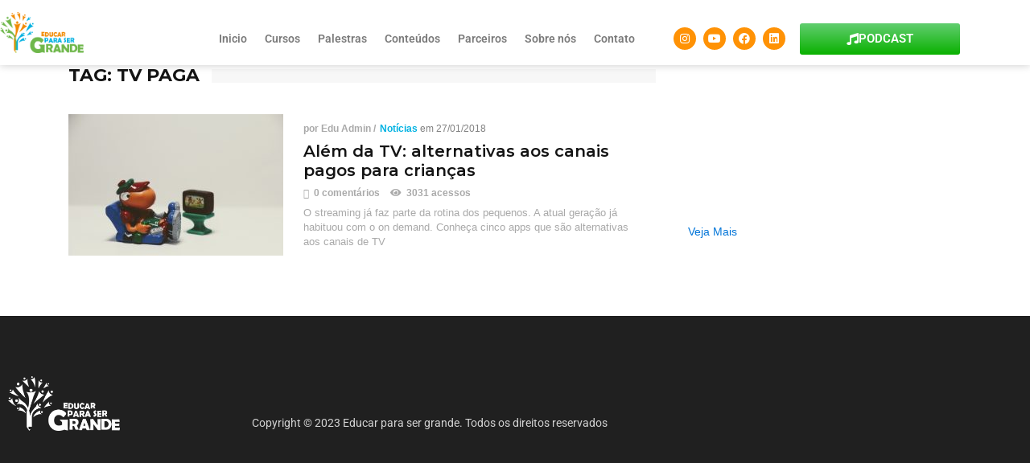

--- FILE ---
content_type: text/html; charset=UTF-8
request_url: https://www.educarparasergrande.com.br/tag/tv-paga/
body_size: 25263
content:
<!DOCTYPE html>
<html lang="pt-BR" itemscope itemtype="http://schema.org/WebPage">
<head>
	<meta charset="UTF-8">
	<meta name="viewport" content="width=device-width, initial-scale=1.0, viewport-fit=cover" />		<title>TV Paga &#8211; Educar Para Ser Grande</title>
<meta name='robots' content='max-image-preview:large' />
	<style>img:is([sizes="auto" i], [sizes^="auto," i]) { contain-intrinsic-size: 3000px 1500px }</style>
	<link rel='dns-prefetch' href='//fonts.googleapis.com' />
<link rel="alternate" type="application/rss+xml" title="Feed para Educar Para Ser Grande &raquo;" href="https://www.educarparasergrande.com.br/feed/" />
<link rel="alternate" type="application/rss+xml" title="Feed de comentários para Educar Para Ser Grande &raquo;" href="https://www.educarparasergrande.com.br/comments/feed/" />
<link rel="alternate" type="application/rss+xml" title="Feed de tag para Educar Para Ser Grande &raquo; TV Paga" href="https://www.educarparasergrande.com.br/tag/tv-paga/feed/" />
<script type="text/javascript">
/* <![CDATA[ */
window._wpemojiSettings = {"baseUrl":"https:\/\/s.w.org\/images\/core\/emoji\/16.0.1\/72x72\/","ext":".png","svgUrl":"https:\/\/s.w.org\/images\/core\/emoji\/16.0.1\/svg\/","svgExt":".svg","source":{"concatemoji":"https:\/\/www.educarparasergrande.com.br\/wp-includes\/js\/wp-emoji-release.min.js?ver=6.8.3"}};
/*! This file is auto-generated */
!function(s,n){var o,i,e;function c(e){try{var t={supportTests:e,timestamp:(new Date).valueOf()};sessionStorage.setItem(o,JSON.stringify(t))}catch(e){}}function p(e,t,n){e.clearRect(0,0,e.canvas.width,e.canvas.height),e.fillText(t,0,0);var t=new Uint32Array(e.getImageData(0,0,e.canvas.width,e.canvas.height).data),a=(e.clearRect(0,0,e.canvas.width,e.canvas.height),e.fillText(n,0,0),new Uint32Array(e.getImageData(0,0,e.canvas.width,e.canvas.height).data));return t.every(function(e,t){return e===a[t]})}function u(e,t){e.clearRect(0,0,e.canvas.width,e.canvas.height),e.fillText(t,0,0);for(var n=e.getImageData(16,16,1,1),a=0;a<n.data.length;a++)if(0!==n.data[a])return!1;return!0}function f(e,t,n,a){switch(t){case"flag":return n(e,"\ud83c\udff3\ufe0f\u200d\u26a7\ufe0f","\ud83c\udff3\ufe0f\u200b\u26a7\ufe0f")?!1:!n(e,"\ud83c\udde8\ud83c\uddf6","\ud83c\udde8\u200b\ud83c\uddf6")&&!n(e,"\ud83c\udff4\udb40\udc67\udb40\udc62\udb40\udc65\udb40\udc6e\udb40\udc67\udb40\udc7f","\ud83c\udff4\u200b\udb40\udc67\u200b\udb40\udc62\u200b\udb40\udc65\u200b\udb40\udc6e\u200b\udb40\udc67\u200b\udb40\udc7f");case"emoji":return!a(e,"\ud83e\udedf")}return!1}function g(e,t,n,a){var r="undefined"!=typeof WorkerGlobalScope&&self instanceof WorkerGlobalScope?new OffscreenCanvas(300,150):s.createElement("canvas"),o=r.getContext("2d",{willReadFrequently:!0}),i=(o.textBaseline="top",o.font="600 32px Arial",{});return e.forEach(function(e){i[e]=t(o,e,n,a)}),i}function t(e){var t=s.createElement("script");t.src=e,t.defer=!0,s.head.appendChild(t)}"undefined"!=typeof Promise&&(o="wpEmojiSettingsSupports",i=["flag","emoji"],n.supports={everything:!0,everythingExceptFlag:!0},e=new Promise(function(e){s.addEventListener("DOMContentLoaded",e,{once:!0})}),new Promise(function(t){var n=function(){try{var e=JSON.parse(sessionStorage.getItem(o));if("object"==typeof e&&"number"==typeof e.timestamp&&(new Date).valueOf()<e.timestamp+604800&&"object"==typeof e.supportTests)return e.supportTests}catch(e){}return null}();if(!n){if("undefined"!=typeof Worker&&"undefined"!=typeof OffscreenCanvas&&"undefined"!=typeof URL&&URL.createObjectURL&&"undefined"!=typeof Blob)try{var e="postMessage("+g.toString()+"("+[JSON.stringify(i),f.toString(),p.toString(),u.toString()].join(",")+"));",a=new Blob([e],{type:"text/javascript"}),r=new Worker(URL.createObjectURL(a),{name:"wpTestEmojiSupports"});return void(r.onmessage=function(e){c(n=e.data),r.terminate(),t(n)})}catch(e){}c(n=g(i,f,p,u))}t(n)}).then(function(e){for(var t in e)n.supports[t]=e[t],n.supports.everything=n.supports.everything&&n.supports[t],"flag"!==t&&(n.supports.everythingExceptFlag=n.supports.everythingExceptFlag&&n.supports[t]);n.supports.everythingExceptFlag=n.supports.everythingExceptFlag&&!n.supports.flag,n.DOMReady=!1,n.readyCallback=function(){n.DOMReady=!0}}).then(function(){return e}).then(function(){var e;n.supports.everything||(n.readyCallback(),(e=n.source||{}).concatemoji?t(e.concatemoji):e.wpemoji&&e.twemoji&&(t(e.twemoji),t(e.wpemoji)))}))}((window,document),window._wpemojiSettings);
/* ]]> */
</script>
<style id='wp-emoji-styles-inline-css' type='text/css'>

	img.wp-smiley, img.emoji {
		display: inline !important;
		border: none !important;
		box-shadow: none !important;
		height: 1em !important;
		width: 1em !important;
		margin: 0 0.07em !important;
		vertical-align: -0.1em !important;
		background: none !important;
		padding: 0 !important;
	}
</style>
<link rel='stylesheet' id='wp-block-library-css' href='https://www.educarparasergrande.com.br/wp-includes/css/dist/block-library/style.min.css?ver=6.8.3' type='text/css' media='all' />
<style id='classic-theme-styles-inline-css' type='text/css'>
/*! This file is auto-generated */
.wp-block-button__link{color:#fff;background-color:#32373c;border-radius:9999px;box-shadow:none;text-decoration:none;padding:calc(.667em + 2px) calc(1.333em + 2px);font-size:1.125em}.wp-block-file__button{background:#32373c;color:#fff;text-decoration:none}
</style>
<style id='global-styles-inline-css' type='text/css'>
:root{--wp--preset--aspect-ratio--square: 1;--wp--preset--aspect-ratio--4-3: 4/3;--wp--preset--aspect-ratio--3-4: 3/4;--wp--preset--aspect-ratio--3-2: 3/2;--wp--preset--aspect-ratio--2-3: 2/3;--wp--preset--aspect-ratio--16-9: 16/9;--wp--preset--aspect-ratio--9-16: 9/16;--wp--preset--color--black: #000000;--wp--preset--color--cyan-bluish-gray: #abb8c3;--wp--preset--color--white: #ffffff;--wp--preset--color--pale-pink: #f78da7;--wp--preset--color--vivid-red: #cf2e2e;--wp--preset--color--luminous-vivid-orange: #ff6900;--wp--preset--color--luminous-vivid-amber: #fcb900;--wp--preset--color--light-green-cyan: #7bdcb5;--wp--preset--color--vivid-green-cyan: #00d084;--wp--preset--color--pale-cyan-blue: #8ed1fc;--wp--preset--color--vivid-cyan-blue: #0693e3;--wp--preset--color--vivid-purple: #9b51e0;--wp--preset--gradient--vivid-cyan-blue-to-vivid-purple: linear-gradient(135deg,rgba(6,147,227,1) 0%,rgb(155,81,224) 100%);--wp--preset--gradient--light-green-cyan-to-vivid-green-cyan: linear-gradient(135deg,rgb(122,220,180) 0%,rgb(0,208,130) 100%);--wp--preset--gradient--luminous-vivid-amber-to-luminous-vivid-orange: linear-gradient(135deg,rgba(252,185,0,1) 0%,rgba(255,105,0,1) 100%);--wp--preset--gradient--luminous-vivid-orange-to-vivid-red: linear-gradient(135deg,rgba(255,105,0,1) 0%,rgb(207,46,46) 100%);--wp--preset--gradient--very-light-gray-to-cyan-bluish-gray: linear-gradient(135deg,rgb(238,238,238) 0%,rgb(169,184,195) 100%);--wp--preset--gradient--cool-to-warm-spectrum: linear-gradient(135deg,rgb(74,234,220) 0%,rgb(151,120,209) 20%,rgb(207,42,186) 40%,rgb(238,44,130) 60%,rgb(251,105,98) 80%,rgb(254,248,76) 100%);--wp--preset--gradient--blush-light-purple: linear-gradient(135deg,rgb(255,206,236) 0%,rgb(152,150,240) 100%);--wp--preset--gradient--blush-bordeaux: linear-gradient(135deg,rgb(254,205,165) 0%,rgb(254,45,45) 50%,rgb(107,0,62) 100%);--wp--preset--gradient--luminous-dusk: linear-gradient(135deg,rgb(255,203,112) 0%,rgb(199,81,192) 50%,rgb(65,88,208) 100%);--wp--preset--gradient--pale-ocean: linear-gradient(135deg,rgb(255,245,203) 0%,rgb(182,227,212) 50%,rgb(51,167,181) 100%);--wp--preset--gradient--electric-grass: linear-gradient(135deg,rgb(202,248,128) 0%,rgb(113,206,126) 100%);--wp--preset--gradient--midnight: linear-gradient(135deg,rgb(2,3,129) 0%,rgb(40,116,252) 100%);--wp--preset--font-size--small: 13px;--wp--preset--font-size--medium: 20px;--wp--preset--font-size--large: 36px;--wp--preset--font-size--x-large: 42px;--wp--preset--spacing--20: 0.44rem;--wp--preset--spacing--30: 0.67rem;--wp--preset--spacing--40: 1rem;--wp--preset--spacing--50: 1.5rem;--wp--preset--spacing--60: 2.25rem;--wp--preset--spacing--70: 3.38rem;--wp--preset--spacing--80: 5.06rem;--wp--preset--shadow--natural: 6px 6px 9px rgba(0, 0, 0, 0.2);--wp--preset--shadow--deep: 12px 12px 50px rgba(0, 0, 0, 0.4);--wp--preset--shadow--sharp: 6px 6px 0px rgba(0, 0, 0, 0.2);--wp--preset--shadow--outlined: 6px 6px 0px -3px rgba(255, 255, 255, 1), 6px 6px rgba(0, 0, 0, 1);--wp--preset--shadow--crisp: 6px 6px 0px rgba(0, 0, 0, 1);}:where(.is-layout-flex){gap: 0.5em;}:where(.is-layout-grid){gap: 0.5em;}body .is-layout-flex{display: flex;}.is-layout-flex{flex-wrap: wrap;align-items: center;}.is-layout-flex > :is(*, div){margin: 0;}body .is-layout-grid{display: grid;}.is-layout-grid > :is(*, div){margin: 0;}:where(.wp-block-columns.is-layout-flex){gap: 2em;}:where(.wp-block-columns.is-layout-grid){gap: 2em;}:where(.wp-block-post-template.is-layout-flex){gap: 1.25em;}:where(.wp-block-post-template.is-layout-grid){gap: 1.25em;}.has-black-color{color: var(--wp--preset--color--black) !important;}.has-cyan-bluish-gray-color{color: var(--wp--preset--color--cyan-bluish-gray) !important;}.has-white-color{color: var(--wp--preset--color--white) !important;}.has-pale-pink-color{color: var(--wp--preset--color--pale-pink) !important;}.has-vivid-red-color{color: var(--wp--preset--color--vivid-red) !important;}.has-luminous-vivid-orange-color{color: var(--wp--preset--color--luminous-vivid-orange) !important;}.has-luminous-vivid-amber-color{color: var(--wp--preset--color--luminous-vivid-amber) !important;}.has-light-green-cyan-color{color: var(--wp--preset--color--light-green-cyan) !important;}.has-vivid-green-cyan-color{color: var(--wp--preset--color--vivid-green-cyan) !important;}.has-pale-cyan-blue-color{color: var(--wp--preset--color--pale-cyan-blue) !important;}.has-vivid-cyan-blue-color{color: var(--wp--preset--color--vivid-cyan-blue) !important;}.has-vivid-purple-color{color: var(--wp--preset--color--vivid-purple) !important;}.has-black-background-color{background-color: var(--wp--preset--color--black) !important;}.has-cyan-bluish-gray-background-color{background-color: var(--wp--preset--color--cyan-bluish-gray) !important;}.has-white-background-color{background-color: var(--wp--preset--color--white) !important;}.has-pale-pink-background-color{background-color: var(--wp--preset--color--pale-pink) !important;}.has-vivid-red-background-color{background-color: var(--wp--preset--color--vivid-red) !important;}.has-luminous-vivid-orange-background-color{background-color: var(--wp--preset--color--luminous-vivid-orange) !important;}.has-luminous-vivid-amber-background-color{background-color: var(--wp--preset--color--luminous-vivid-amber) !important;}.has-light-green-cyan-background-color{background-color: var(--wp--preset--color--light-green-cyan) !important;}.has-vivid-green-cyan-background-color{background-color: var(--wp--preset--color--vivid-green-cyan) !important;}.has-pale-cyan-blue-background-color{background-color: var(--wp--preset--color--pale-cyan-blue) !important;}.has-vivid-cyan-blue-background-color{background-color: var(--wp--preset--color--vivid-cyan-blue) !important;}.has-vivid-purple-background-color{background-color: var(--wp--preset--color--vivid-purple) !important;}.has-black-border-color{border-color: var(--wp--preset--color--black) !important;}.has-cyan-bluish-gray-border-color{border-color: var(--wp--preset--color--cyan-bluish-gray) !important;}.has-white-border-color{border-color: var(--wp--preset--color--white) !important;}.has-pale-pink-border-color{border-color: var(--wp--preset--color--pale-pink) !important;}.has-vivid-red-border-color{border-color: var(--wp--preset--color--vivid-red) !important;}.has-luminous-vivid-orange-border-color{border-color: var(--wp--preset--color--luminous-vivid-orange) !important;}.has-luminous-vivid-amber-border-color{border-color: var(--wp--preset--color--luminous-vivid-amber) !important;}.has-light-green-cyan-border-color{border-color: var(--wp--preset--color--light-green-cyan) !important;}.has-vivid-green-cyan-border-color{border-color: var(--wp--preset--color--vivid-green-cyan) !important;}.has-pale-cyan-blue-border-color{border-color: var(--wp--preset--color--pale-cyan-blue) !important;}.has-vivid-cyan-blue-border-color{border-color: var(--wp--preset--color--vivid-cyan-blue) !important;}.has-vivid-purple-border-color{border-color: var(--wp--preset--color--vivid-purple) !important;}.has-vivid-cyan-blue-to-vivid-purple-gradient-background{background: var(--wp--preset--gradient--vivid-cyan-blue-to-vivid-purple) !important;}.has-light-green-cyan-to-vivid-green-cyan-gradient-background{background: var(--wp--preset--gradient--light-green-cyan-to-vivid-green-cyan) !important;}.has-luminous-vivid-amber-to-luminous-vivid-orange-gradient-background{background: var(--wp--preset--gradient--luminous-vivid-amber-to-luminous-vivid-orange) !important;}.has-luminous-vivid-orange-to-vivid-red-gradient-background{background: var(--wp--preset--gradient--luminous-vivid-orange-to-vivid-red) !important;}.has-very-light-gray-to-cyan-bluish-gray-gradient-background{background: var(--wp--preset--gradient--very-light-gray-to-cyan-bluish-gray) !important;}.has-cool-to-warm-spectrum-gradient-background{background: var(--wp--preset--gradient--cool-to-warm-spectrum) !important;}.has-blush-light-purple-gradient-background{background: var(--wp--preset--gradient--blush-light-purple) !important;}.has-blush-bordeaux-gradient-background{background: var(--wp--preset--gradient--blush-bordeaux) !important;}.has-luminous-dusk-gradient-background{background: var(--wp--preset--gradient--luminous-dusk) !important;}.has-pale-ocean-gradient-background{background: var(--wp--preset--gradient--pale-ocean) !important;}.has-electric-grass-gradient-background{background: var(--wp--preset--gradient--electric-grass) !important;}.has-midnight-gradient-background{background: var(--wp--preset--gradient--midnight) !important;}.has-small-font-size{font-size: var(--wp--preset--font-size--small) !important;}.has-medium-font-size{font-size: var(--wp--preset--font-size--medium) !important;}.has-large-font-size{font-size: var(--wp--preset--font-size--large) !important;}.has-x-large-font-size{font-size: var(--wp--preset--font-size--x-large) !important;}
:where(.wp-block-post-template.is-layout-flex){gap: 1.25em;}:where(.wp-block-post-template.is-layout-grid){gap: 1.25em;}
:where(.wp-block-columns.is-layout-flex){gap: 2em;}:where(.wp-block-columns.is-layout-grid){gap: 2em;}
:root :where(.wp-block-pullquote){font-size: 1.5em;line-height: 1.6;}
</style>
<link rel='stylesheet' id='elementor-icons-css' href='https://www.educarparasergrande.com.br/wp-content/plugins/elementor/assets/lib/eicons/css/elementor-icons.min.css?ver=5.45.0' type='text/css' media='all' />
<link rel='stylesheet' id='elementor-frontend-css' href='https://www.educarparasergrande.com.br/wp-content/plugins/elementor/assets/css/frontend.min.css?ver=3.34.1' type='text/css' media='all' />
<link rel='stylesheet' id='elementor-post-1299-css' href='https://www.educarparasergrande.com.br/wp-content/uploads/elementor/css/post-1299.css?ver=1768406083' type='text/css' media='all' />
<link rel='stylesheet' id='elementor-pro-css' href='https://www.educarparasergrande.com.br/wp-content/plugins/elementor-pro/assets/css/frontend.min.css?ver=3.16.0' type='text/css' media='all' />
<link rel='stylesheet' id='elementor-post-2365-css' href='https://www.educarparasergrande.com.br/wp-content/uploads/elementor/css/post-2365.css?ver=1768406083' type='text/css' media='all' />
<link rel='stylesheet' id='elementor-post-1898-css' href='https://www.educarparasergrande.com.br/wp-content/uploads/elementor/css/post-1898.css?ver=1768406084' type='text/css' media='all' />
<link rel='stylesheet' id='elementor-post-1894-css' href='https://www.educarparasergrande.com.br/wp-content/uploads/elementor/css/post-1894.css?ver=1768406084' type='text/css' media='all' />
<link rel='stylesheet' id='elementor-post-1890-css' href='https://www.educarparasergrande.com.br/wp-content/uploads/elementor/css/post-1890.css?ver=1768406084' type='text/css' media='all' />
<link rel='stylesheet' id='elementor-post-1884-css' href='https://www.educarparasergrande.com.br/wp-content/uploads/elementor/css/post-1884.css?ver=1768406084' type='text/css' media='all' />
<link rel='stylesheet' id='elementor-post-1880-css' href='https://www.educarparasergrande.com.br/wp-content/uploads/elementor/css/post-1880.css?ver=1768406084' type='text/css' media='all' />
<link rel='stylesheet' id='elementor-post-1877-css' href='https://www.educarparasergrande.com.br/wp-content/uploads/elementor/css/post-1877.css?ver=1768406084' type='text/css' media='all' />
<link rel='stylesheet' id='elementor-post-1872-css' href='https://www.educarparasergrande.com.br/wp-content/uploads/elementor/css/post-1872.css?ver=1768406084' type='text/css' media='all' />
<link rel='stylesheet' id='elementor-post-1863-css' href='https://www.educarparasergrande.com.br/wp-content/uploads/elementor/css/post-1863.css?ver=1768406084' type='text/css' media='all' />
<link rel='stylesheet' id='elementor-post-1829-css' href='https://www.educarparasergrande.com.br/wp-content/uploads/elementor/css/post-1829.css?ver=1768406084' type='text/css' media='all' />
<link rel='stylesheet' id='elementor-post-1300-css' href='https://www.educarparasergrande.com.br/wp-content/uploads/elementor/css/post-1300.css?ver=1768406084' type='text/css' media='all' />
<link rel='stylesheet' id='elementor-post-2375-css' href='https://www.educarparasergrande.com.br/wp-content/uploads/elementor/css/post-2375.css?ver=1768406084' type='text/css' media='all' />
<link rel='stylesheet' id='newslog-font-css' href='//fonts.googleapis.com/css?family=Montserrat%3A300%2C400%2C500%2C600%2C700%2C800%7COpen%2BSans%3A400%2C400i%2C600%2C700%2C800%26subset%3Dlatin%2Clatin-ext&#038;ver=6.8.3' type='text/css' media='all' />
<link rel='stylesheet' id='animate-css-3.5.1-css' href='https://www.educarparasergrande.com.br/wp-content/themes/educar/library/assets/css/animate.css?ver=3.5.1' type='text/css' media='all' />
<link rel='stylesheet' id='font-awesome-4.7.0-css' href='https://www.educarparasergrande.com.br/wp-content/themes/educar/library/assets/lib/font-awesome/css/font-awesome.min.css?ver=4.7.0' type='text/css' media='all' />
<link rel='stylesheet' id='bootstrap-flex-4.0.0-css' href='https://www.educarparasergrande.com.br/wp-content/themes/educar/library/assets/lib/bootstrap/css/bootstrap-flex.min.css?ver=4.0.0' type='text/css' media='all' />
<link rel='stylesheet' id='owl-carousel-2.2.1-css' href='https://www.educarparasergrande.com.br/wp-content/themes/educar/library/assets/lib/owl.carousel/assets/owl.carousel.min.css?ver=2.2.1' type='text/css' media='all' />
<link rel='stylesheet' id='vex-2.3.3-css' href='https://www.educarparasergrande.com.br/wp-content/themes/educar/library/assets/lib/vex/css/vex.css?ver=2.3.3' type='text/css' media='all' />
<link rel='stylesheet' id='vex-theme-default-2.3.3-css' href='https://www.educarparasergrande.com.br/wp-content/themes/educar/library/assets/lib/vex/css/vex-theme-default.css?ver=2.3.3' type='text/css' media='all' />
<link rel='stylesheet' id='newslog-stylesheet-css' href='https://www.educarparasergrande.com.br/wp-content/themes/educar/style.css?ver=1.1.0' type='text/css' media='all' />
<link rel='stylesheet' id='ecs-styles-css' href='https://www.educarparasergrande.com.br/wp-content/plugins/ele-custom-skin/assets/css/ecs-style.css?ver=3.1.9' type='text/css' media='all' />
<link rel='stylesheet' id='elementor-post-1346-css' href='https://www.educarparasergrande.com.br/wp-content/uploads/elementor/css/post-1346.css?ver=1677774128' type='text/css' media='all' />
<link rel='stylesheet' id='elementor-post-1373-css' href='https://www.educarparasergrande.com.br/wp-content/uploads/elementor/css/post-1373.css?ver=1677773714' type='text/css' media='all' />
<link rel='stylesheet' id='elementor-gf-local-roboto-css' href='https://www.educarparasergrande.com.br/wp-content/uploads/elementor/google-fonts/css/roboto.css?ver=1755229742' type='text/css' media='all' />
<link rel='stylesheet' id='elementor-gf-local-robotoslab-css' href='https://www.educarparasergrande.com.br/wp-content/uploads/elementor/google-fonts/css/robotoslab.css?ver=1755229766' type='text/css' media='all' />
<link rel='stylesheet' id='elementor-icons-shared-0-css' href='https://www.educarparasergrande.com.br/wp-content/plugins/elementor/assets/lib/font-awesome/css/fontawesome.min.css?ver=5.15.3' type='text/css' media='all' />
<link rel='stylesheet' id='elementor-icons-fa-brands-css' href='https://www.educarparasergrande.com.br/wp-content/plugins/elementor/assets/lib/font-awesome/css/brands.min.css?ver=5.15.3' type='text/css' media='all' />
<link rel='stylesheet' id='elementor-icons-fa-solid-css' href='https://www.educarparasergrande.com.br/wp-content/plugins/elementor/assets/lib/font-awesome/css/solid.min.css?ver=5.15.3' type='text/css' media='all' />
<script type="text/javascript" src="https://www.educarparasergrande.com.br/wp-includes/js/jquery/jquery.min.js?ver=3.7.1" id="jquery-core-js"></script>
<script type="text/javascript" src="https://www.educarparasergrande.com.br/wp-includes/js/jquery/jquery-migrate.min.js?ver=3.4.1" id="jquery-migrate-js"></script>
<script type="text/javascript" id="ecs_ajax_load-js-extra">
/* <![CDATA[ */
var ecs_ajax_params = {"ajaxurl":"https:\/\/www.educarparasergrande.com.br\/wp-admin\/admin-ajax.php","posts":"{\"tag\":\"tv-paga\",\"error\":\"\",\"m\":\"\",\"p\":0,\"post_parent\":\"\",\"subpost\":\"\",\"subpost_id\":\"\",\"attachment\":\"\",\"attachment_id\":0,\"name\":\"\",\"pagename\":\"\",\"page_id\":0,\"second\":\"\",\"minute\":\"\",\"hour\":\"\",\"day\":0,\"monthnum\":0,\"year\":0,\"w\":0,\"category_name\":\"\",\"cat\":\"\",\"tag_id\":134,\"author\":\"\",\"author_name\":\"\",\"feed\":\"\",\"tb\":\"\",\"paged\":0,\"meta_key\":\"\",\"meta_value\":\"\",\"preview\":\"\",\"s\":\"\",\"sentence\":\"\",\"title\":\"\",\"fields\":\"all\",\"menu_order\":\"\",\"embed\":\"\",\"category__in\":[],\"category__not_in\":[],\"category__and\":[],\"post__in\":[],\"post__not_in\":[],\"post_name__in\":[],\"tag__in\":[],\"tag__not_in\":[],\"tag__and\":[],\"tag_slug__in\":[\"tv-paga\"],\"tag_slug__and\":[],\"post_parent__in\":[],\"post_parent__not_in\":[],\"author__in\":[],\"author__not_in\":[],\"search_columns\":[],\"ignore_sticky_posts\":false,\"suppress_filters\":false,\"cache_results\":true,\"update_post_term_cache\":true,\"update_menu_item_cache\":false,\"lazy_load_term_meta\":true,\"update_post_meta_cache\":true,\"post_type\":\"\",\"posts_per_page\":10,\"nopaging\":false,\"comments_per_page\":\"50\",\"no_found_rows\":false,\"order\":\"DESC\"}"};
/* ]]> */
</script>
<script type="text/javascript" src="https://www.educarparasergrande.com.br/wp-content/plugins/ele-custom-skin/assets/js/ecs_ajax_pagination.js?ver=3.1.9" id="ecs_ajax_load-js"></script>
<script type="text/javascript" src="https://www.educarparasergrande.com.br/wp-content/plugins/ele-custom-skin/assets/js/ecs.js?ver=3.1.9" id="ecs-script-js"></script>
<link rel="https://api.w.org/" href="https://www.educarparasergrande.com.br/wp-json/" /><link rel="alternate" title="JSON" type="application/json" href="https://www.educarparasergrande.com.br/wp-json/wp/v2/tags/134" /><link rel="EditURI" type="application/rsd+xml" title="RSD" href="https://www.educarparasergrande.com.br/xmlrpc.php?rsd" />
<meta name="generator" content="WordPress 6.8.3" />
<meta name="generator" content="Elementor 3.34.1; features: additional_custom_breakpoints; settings: css_print_method-external, google_font-enabled, font_display-swap">
			<style>
				.e-con.e-parent:nth-of-type(n+4):not(.e-lazyloaded):not(.e-no-lazyload),
				.e-con.e-parent:nth-of-type(n+4):not(.e-lazyloaded):not(.e-no-lazyload) * {
					background-image: none !important;
				}
				@media screen and (max-height: 1024px) {
					.e-con.e-parent:nth-of-type(n+3):not(.e-lazyloaded):not(.e-no-lazyload),
					.e-con.e-parent:nth-of-type(n+3):not(.e-lazyloaded):not(.e-no-lazyload) * {
						background-image: none !important;
					}
				}
				@media screen and (max-height: 640px) {
					.e-con.e-parent:nth-of-type(n+2):not(.e-lazyloaded):not(.e-no-lazyload),
					.e-con.e-parent:nth-of-type(n+2):not(.e-lazyloaded):not(.e-no-lazyload) * {
						background-image: none !important;
					}
				}
			</style>
			<link rel="icon" href="https://www.educarparasergrande.com.br/wp-content/uploads/2018/01/cropped-ativo-34x-8-150x150.png" sizes="32x32" />
<link rel="icon" href="https://www.educarparasergrande.com.br/wp-content/uploads/2018/01/cropped-ativo-34x-8-300x300.png" sizes="192x192" />
<link rel="apple-touch-icon" href="https://www.educarparasergrande.com.br/wp-content/uploads/2018/01/cropped-ativo-34x-8-300x300.png" />
<meta name="msapplication-TileImage" content="https://www.educarparasergrande.com.br/wp-content/uploads/2018/01/cropped-ativo-34x-8-300x300.png" />
<style type="text/css" media="screen">
::selection{background-color:#333333;color:#ffffff}::-moz-selection{background-color:#333333;color:#ffffff}.nlg-flag-trending{background-color:#F64E4E;color:#ffffff}
</style>		<style type="text/css" id="wp-custom-css">
			/*
Você pode adicionar seu próprio CSS aqui.

Clique no ícone de ajuda acima para saber mais.
*/

.menu-noticias a {
    color: #00b2e2 !important;/*change blue to your color */
}

.menu-entrevistas a {
    color: #f38a00 !important;/*change blue to your color */
}

.menu-artigos a {
    color: #6cc049 !important;/*change blue to your color */
}

.menu-podcasts a {
    color: #7e4e9e !important;/*change blue to your color */
}

.menu-videos a {
    color: #d41b0f !important;/*change blue to your color */
}
		</style>
		</head>
<body class="archive nlg-tag tag-tv-paga tag-134 wp-theme-educar nlg-body nlg-header-style-c nlg-has-top-bar nlg-has-breadcrumb nlg-header-sticky nlg-gp-zoom-hover elementor-default elementor-kit-1299">
		<div data-elementor-type="header" data-elementor-id="1300" class="elementor elementor-1300 elementor-location-header" data-elementor-post-type="elementor_library">
					<div class="elementor-section-wrap">
								<section class="elementor-section elementor-top-section elementor-element elementor-element-58dbc8f elementor-section-boxed elementor-section-height-default elementor-section-height-default" data-id="58dbc8f" data-element_type="section" data-settings="{&quot;background_background&quot;:&quot;classic&quot;,&quot;sticky&quot;:&quot;top&quot;,&quot;sticky_effects_offset&quot;:5,&quot;sticky_on&quot;:[&quot;desktop&quot;,&quot;tablet&quot;,&quot;mobile&quot;],&quot;sticky_offset&quot;:0}">
						<div class="elementor-container elementor-column-gap-default">
					<div class="elementor-column elementor-col-25 elementor-top-column elementor-element elementor-element-ef9d961" data-id="ef9d961" data-element_type="column">
			<div class="elementor-widget-wrap elementor-element-populated">
						<div class="elementor-element elementor-element-2973a2d elementor-widget elementor-widget-image" data-id="2973a2d" data-element_type="widget" data-widget_type="image.default">
				<div class="elementor-widget-container">
																<a href="https://www.educarparasergrande.com.br">
							<img fetchpriority="high" width="1024" height="498" src="https://www.educarparasergrande.com.br/wp-content/uploads/2017/10/ativo-14x-8-1024x498.png" class="elementor-animation-grow attachment-large size-large wp-image-33" alt="" srcset="https://www.educarparasergrande.com.br/wp-content/uploads/2017/10/ativo-14x-8-1024x498.png 1024w, https://www.educarparasergrande.com.br/wp-content/uploads/2017/10/ativo-14x-8-300x146.png 300w, https://www.educarparasergrande.com.br/wp-content/uploads/2017/10/ativo-14x-8-768x373.png 768w" sizes="(max-width: 1024px) 100vw, 1024px" />								</a>
															</div>
				</div>
					</div>
		</div>
				<div class="elementor-column elementor-col-25 elementor-top-column elementor-element elementor-element-0ac6b14" data-id="0ac6b14" data-element_type="column">
			<div class="elementor-widget-wrap elementor-element-populated">
						<div class="elementor-element elementor-element-bd7b33a elementor-nav-menu__align-center elementor-nav-menu--dropdown-tablet elementor-nav-menu__text-align-aside elementor-nav-menu--toggle elementor-nav-menu--burger elementor-widget elementor-widget-nav-menu" data-id="bd7b33a" data-element_type="widget" data-settings="{&quot;layout&quot;:&quot;horizontal&quot;,&quot;submenu_icon&quot;:{&quot;value&quot;:&quot;&lt;i class=\&quot;fas fa-caret-down\&quot;&gt;&lt;\/i&gt;&quot;,&quot;library&quot;:&quot;fa-solid&quot;},&quot;toggle&quot;:&quot;burger&quot;}" data-widget_type="nav-menu.default">
				<div class="elementor-widget-container">
								<nav class="elementor-nav-menu--main elementor-nav-menu__container elementor-nav-menu--layout-horizontal e--pointer-underline e--animation-fade">
				<ul id="menu-1-bd7b33a" class="elementor-nav-menu"><li class="menu-item menu-item-type-custom menu-item-object-custom menu-item-home menu-item-1304"><a href="https://www.educarparasergrande.com.br/" class="elementor-item">Inicio</a></li>
<li class="menu-item menu-item-type-custom menu-item-object-custom menu-item-home menu-item-1305"><a href="https://www.educarparasergrande.com.br/#cursos" class="elementor-item elementor-item-anchor">Cursos</a></li>
<li class="menu-item menu-item-type-custom menu-item-object-custom menu-item-1518"><a href="https://www.educarparasergrande.com.br/palestras/" class="elementor-item">Palestras</a></li>
<li class="menu-item menu-item-type-custom menu-item-object-custom menu-item-1306"><a href="https://www.educarparasergrande.com.br/conteudos/" class="elementor-item">Conteúdos</a></li>
<li class="menu-item menu-item-type-custom menu-item-object-custom menu-item-home menu-item-2624"><a href="https://www.educarparasergrande.com.br/#parceiros" class="elementor-item elementor-item-anchor">Parceiros</a></li>
<li class="menu-item menu-item-type-custom menu-item-object-custom menu-item-1307"><a href="https://www.educarparasergrande.com.br/sobre-nos/" class="elementor-item">Sobre nós</a></li>
<li class="menu-item menu-item-type-custom menu-item-object-custom menu-item-home menu-item-1308"><a href="https://www.educarparasergrande.com.br/#contato" class="elementor-item elementor-item-anchor">Contato</a></li>
</ul>			</nav>
					<div class="elementor-menu-toggle" role="button" tabindex="0" aria-label="Alternar menu" aria-expanded="false">
			<i aria-hidden="true" role="presentation" class="elementor-menu-toggle__icon--open eicon-menu-bar"></i><i aria-hidden="true" role="presentation" class="elementor-menu-toggle__icon--close eicon-close"></i>			<span class="elementor-screen-only">Menu</span>
		</div>
					<nav class="elementor-nav-menu--dropdown elementor-nav-menu__container" aria-hidden="true">
				<ul id="menu-2-bd7b33a" class="elementor-nav-menu"><li class="menu-item menu-item-type-custom menu-item-object-custom menu-item-home menu-item-1304"><a href="https://www.educarparasergrande.com.br/" class="elementor-item" tabindex="-1">Inicio</a></li>
<li class="menu-item menu-item-type-custom menu-item-object-custom menu-item-home menu-item-1305"><a href="https://www.educarparasergrande.com.br/#cursos" class="elementor-item elementor-item-anchor" tabindex="-1">Cursos</a></li>
<li class="menu-item menu-item-type-custom menu-item-object-custom menu-item-1518"><a href="https://www.educarparasergrande.com.br/palestras/" class="elementor-item" tabindex="-1">Palestras</a></li>
<li class="menu-item menu-item-type-custom menu-item-object-custom menu-item-1306"><a href="https://www.educarparasergrande.com.br/conteudos/" class="elementor-item" tabindex="-1">Conteúdos</a></li>
<li class="menu-item menu-item-type-custom menu-item-object-custom menu-item-home menu-item-2624"><a href="https://www.educarparasergrande.com.br/#parceiros" class="elementor-item elementor-item-anchor" tabindex="-1">Parceiros</a></li>
<li class="menu-item menu-item-type-custom menu-item-object-custom menu-item-1307"><a href="https://www.educarparasergrande.com.br/sobre-nos/" class="elementor-item" tabindex="-1">Sobre nós</a></li>
<li class="menu-item menu-item-type-custom menu-item-object-custom menu-item-home menu-item-1308"><a href="https://www.educarparasergrande.com.br/#contato" class="elementor-item elementor-item-anchor" tabindex="-1">Contato</a></li>
</ul>			</nav>
						</div>
				</div>
					</div>
		</div>
				<div class="elementor-column elementor-col-25 elementor-top-column elementor-element elementor-element-8123e78 elementor-hidden-mobile" data-id="8123e78" data-element_type="column">
			<div class="elementor-widget-wrap elementor-element-populated">
						<div class="elementor-element elementor-element-cd83448 elementor-shape-rounded elementor-grid-0 e-grid-align-center elementor-widget elementor-widget-social-icons" data-id="cd83448" data-element_type="widget" data-widget_type="social-icons.default">
				<div class="elementor-widget-container">
							<div class="elementor-social-icons-wrapper elementor-grid" role="list">
							<span class="elementor-grid-item" role="listitem">
					<a class="elementor-icon elementor-social-icon elementor-social-icon-instagram elementor-animation-grow elementor-repeater-item-36fd9f3" href="https://www.instagram.com/educarparasergrande/?hl=pt-br" target="_blank">
						<span class="elementor-screen-only">Instagram</span>
						<i aria-hidden="true" class="fab fa-instagram"></i>					</a>
				</span>
							<span class="elementor-grid-item" role="listitem">
					<a class="elementor-icon elementor-social-icon elementor-social-icon-youtube elementor-animation-grow elementor-repeater-item-7a25565" href="https://www.youtube.com/@EducarparaSerGrande" target="_blank">
						<span class="elementor-screen-only">Youtube</span>
						<i aria-hidden="true" class="fab fa-youtube"></i>					</a>
				</span>
							<span class="elementor-grid-item" role="listitem">
					<a class="elementor-icon elementor-social-icon elementor-social-icon-facebook elementor-animation-grow elementor-repeater-item-637c305" href="https://pt-br.facebook.com/educacao.sandhracabral/" target="_blank">
						<span class="elementor-screen-only">Facebook</span>
						<i aria-hidden="true" class="fab fa-facebook"></i>					</a>
				</span>
							<span class="elementor-grid-item" role="listitem">
					<a class="elementor-icon elementor-social-icon elementor-social-icon-linkedin elementor-animation-grow elementor-repeater-item-2bc7d2e" href="https://www.linkedin.com/in/sandhra-cabral-40794623/" target="_blank">
						<span class="elementor-screen-only">Linkedin</span>
						<i aria-hidden="true" class="fab fa-linkedin"></i>					</a>
				</span>
					</div>
						</div>
				</div>
					</div>
		</div>
				<div class="elementor-column elementor-col-25 elementor-top-column elementor-element elementor-element-f5a84a4 elementor-hidden-mobile" data-id="f5a84a4" data-element_type="column">
			<div class="elementor-widget-wrap elementor-element-populated">
						<div class="elementor-element elementor-element-231fd00 elementor-align-justify elementor-widget elementor-widget-button" data-id="231fd00" data-element_type="widget" data-widget_type="button.default">
				<div class="elementor-widget-container">
									<div class="elementor-button-wrapper">
					<a class="elementor-button elementor-button-link elementor-size-sm elementor-animation-grow" href="https://open.spotify.com/show/4V6JRGR7c5f6OI3SZWP6XW?si=ee829f55dfba4123">
						<span class="elementor-button-content-wrapper">
						<span class="elementor-button-icon">
				<i aria-hidden="true" class="fas fa-music"></i>			</span>
									<span class="elementor-button-text">PODCAST</span>
					</span>
					</a>
				</div>
								</div>
				</div>
					</div>
		</div>
					</div>
		</section>
							</div>
				</div>
		<div class="nlg-section nlg-section-has-sidebar nlg-section-sidebar-right">

	<div class="container"><div class="nlg-main" role="main"><div class="nlg-module nlg-module-grid-posts">

	<div class="container">

		
				<div class="nlg-module-header">

						<div class="nlg-module-title">
				<h2 class="nlg-title">Tag: TV Paga</h2>			</div>
			
			
		</div>
		
		
		<div class="nlg-col-wrap nlg-col-1">
								<div class="nlg-col">

						<article class="nlg-entry nlg-entry-horizontal nlg-entry-has-featured-media post-235 post type-post status-publish format-standard has-post-thumbnail hentry category-noticias tag-canais-pagos tag-cbeebies tag-discovery-kds-play tag-galinha-pintadinha tag-nickelodeon-play tag-tv-paga tag-youtube-kids">

							<figure class="nlg-featured-media">

								<a href="https://www.educarparasergrande.com.br/2018/01/27/alem-da-tv-alternativas-aos-canais-pagos-para-criancas/">
									<img width="267" height="176" data-src="https://www.educarparasergrande.com.br/wp-content/uploads/2017/12/sport-2018189_1920-267x176.jpg" src="[data-uri]" class="attachment-nlg-267-176 size-nlg-267-176 lazyload agg-fade-in" alt="sport-2018189_1920" data-srcset="https://www.educarparasergrande.com.br/wp-content/uploads/2017/12/sport-2018189_1920-267x176.jpg 267w, https://www.educarparasergrande.com.br/wp-content/uploads/2017/12/sport-2018189_1920-60x40.jpg 60w, https://www.educarparasergrande.com.br/wp-content/uploads/2017/12/sport-2018189_1920-144x95.jpg 144w, https://www.educarparasergrande.com.br/wp-content/uploads/2017/12/sport-2018189_1920-210x139.jpg 210w, https://www.educarparasergrande.com.br/wp-content/uploads/2017/12/sport-2018189_1920-234x154.jpg 234w, https://www.educarparasergrande.com.br/wp-content/uploads/2017/12/sport-2018189_1920-350x231.jpg 350w, https://www.educarparasergrande.com.br/wp-content/uploads/2017/12/sport-2018189_1920-730x482.jpg 730w, https://www.educarparasergrande.com.br/wp-content/uploads/2017/12/sport-2018189_1920-1440x950.jpg 1440w" data-sizes="(max-width: 267px) 100vw, 267px" />								</a>

								<div class="nlg-entry-flags">
																	</div>

								
							</figure>

							<div class="nlg-entry-body">

																<ul class="nlg-entry-meta first no-spacing">
																		<li class="nlg-byline">por <span class="nlg-entry-author" itemscope itemtype="http://schema.org/Person"><a href="https://www.educarparasergrande.com.br/author/eduadmin23/" rel="author"><span itemprop="author">Edu Admin</span></a></span></li>
																		<li class="nlg-category">/ <a href="https://www.educarparasergrande.com.br/noticias/" style="color:#00b2e2">Notícias</a></li>
																		<li class="nlg-date">em <a href="https://www.educarparasergrande.com.br/2018/01/27/alem-da-tv-alternativas-aos-canais-pagos-para-criancas/"><time datetime="2018-01-27T13:00:10-03:00" title="janeiro 27, 2018 1:00 pm">27/01/2018</time></a></li>
																	</ul>
								
								<header class="nlg-entry-header">

									<h3 class="nlg-entry-title"><a href="https://www.educarparasergrande.com.br/2018/01/27/alem-da-tv-alternativas-aos-canais-pagos-para-criancas/">Além da TV: alternativas aos canais pagos para crianças</a></h3>

																		<ul class="nlg-entry-meta">
																				<li class="nlg-comments"><i class="fa fa-comment-o"></i> 0 comentários</li>
																				<li class="nlg-views"><i class="fa fa-eye"></i> 3031 acessos</li>
																			</ul>
									
																		<p class="nlg-entry-excerpt">O streaming já faz parte da rotina dos pequenos. A atual geração já habituou com o on demand. Conheça cinco apps que são alternativas aos canais de TV</p>
									
								</header>

							</div>

						</article>

					</div>
								<!--<span class="nlg-loader nlg-spinner"></span>-->
		</div>

		
	</div>

</div></div><!-- .nlg-main --><aside class="nlg-sidebar nlg-sidebar-sticky">

	<div class="nlg-sidebar-inner">

		<div id="text-2" class="sidebar-widget widget_text">			<div class="textwidget"><p style="font-size: 14px;"><span style="color: #999999;"><a href="/quem-somos">Veja Mais</a></span></p>
<p>&nbsp;</p>
</div>
		</div>
	</div><!-- .nlg-sidebar-inner -->

</aside><!-- .nlg-sidebar --></div><!-- .container -->
</div><!-- .nlg-section -->
		<div data-elementor-type="footer" data-elementor-id="2375" class="elementor elementor-2375 elementor-location-footer" data-elementor-post-type="elementor_library">
					<div class="elementor-section-wrap">
								<section class="elementor-section elementor-top-section elementor-element elementor-element-e6e7ed6 elementor-section-height-min-height elementor-section-boxed elementor-section-height-default elementor-section-items-middle" data-id="e6e7ed6" data-element_type="section" data-settings="{&quot;background_background&quot;:&quot;classic&quot;}">
						<div class="elementor-container elementor-column-gap-default">
					<div class="elementor-column elementor-col-50 elementor-top-column elementor-element elementor-element-0e3af78" data-id="0e3af78" data-element_type="column">
			<div class="elementor-widget-wrap elementor-element-populated">
						<div class="elementor-element elementor-element-490e567 elementor-widget elementor-widget-image" data-id="490e567" data-element_type="widget" data-widget_type="image.default">
				<div class="elementor-widget-container">
															<img width="1024" height="498" src="https://www.educarparasergrande.com.br/wp-content/uploads/2017/10/white_all4x-1024x498.png" class="attachment-large size-large wp-image-45" alt="" srcset="https://www.educarparasergrande.com.br/wp-content/uploads/2017/10/white_all4x-1024x498.png 1024w, https://www.educarparasergrande.com.br/wp-content/uploads/2017/10/white_all4x-300x146.png 300w, https://www.educarparasergrande.com.br/wp-content/uploads/2017/10/white_all4x-768x373.png 768w" sizes="(max-width: 1024px) 100vw, 1024px" />															</div>
				</div>
					</div>
		</div>
				<div class="elementor-column elementor-col-50 elementor-top-column elementor-element elementor-element-d801851" data-id="d801851" data-element_type="column">
			<div class="elementor-widget-wrap elementor-element-populated">
						<div class="elementor-element elementor-element-63bcc2f elementor-widget elementor-widget-text-editor" data-id="63bcc2f" data-element_type="widget" data-widget_type="text-editor.default">
				<div class="elementor-widget-container">
									Copyright © 2023 Educar para ser grande. Todos os direitos reservados								</div>
				</div>
					</div>
		</div>
					</div>
		</section>
							</div>
				</div>
		
<script type="speculationrules">
{"prefetch":[{"source":"document","where":{"and":[{"href_matches":"\/*"},{"not":{"href_matches":["\/wp-*.php","\/wp-admin\/*","\/wp-content\/uploads\/*","\/wp-content\/*","\/wp-content\/plugins\/*","\/wp-content\/themes\/educar\/*","\/*\\?(.+)"]}},{"not":{"selector_matches":"a[rel~=\"nofollow\"]"}},{"not":{"selector_matches":".no-prefetch, .no-prefetch a"}}]},"eagerness":"conservative"}]}
</script>
		<div data-elementor-type="popup" data-elementor-id="2365" class="elementor elementor-2365 elementor-location-popup" data-elementor-settings="{&quot;prevent_scroll&quot;:&quot;yes&quot;,&quot;a11y_navigation&quot;:&quot;yes&quot;,&quot;triggers&quot;:[],&quot;timing&quot;:[]}" data-elementor-post-type="elementor_library">
					<div class="elementor-section-wrap">
								<section class="elementor-section elementor-top-section elementor-element elementor-element-495927be elementor-section-height-min-height elementor-section-boxed elementor-section-height-default elementor-section-items-middle" data-id="495927be" data-element_type="section" data-settings="{&quot;background_background&quot;:&quot;classic&quot;,&quot;shape_divider_bottom&quot;:&quot;opacity-tilt&quot;}">
							<div class="elementor-background-overlay"></div>
						<div class="elementor-shape elementor-shape-bottom" aria-hidden="true" data-negative="false">
			<svg xmlns="http://www.w3.org/2000/svg" viewBox="0 0 2600 131.1" preserveAspectRatio="none">
	<path class="elementor-shape-fill" d="M0 0L2600 0 2600 69.1 0 0z"/>
	<path class="elementor-shape-fill" style="opacity:0.5" d="M0 0L2600 0 2600 69.1 0 69.1z"/>
	<path class="elementor-shape-fill" style="opacity:0.25" d="M2600 0L0 0 0 130.1 2600 69.1z"/>
</svg>		</div>
					<div class="elementor-container elementor-column-gap-default">
					<div class="elementor-column elementor-col-50 elementor-top-column elementor-element elementor-element-2b49e356 elementor-hidden-mobile" data-id="2b49e356" data-element_type="column">
			<div class="elementor-widget-wrap elementor-element-populated">
						<div class="elementor-element elementor-element-5567ee56 elementor-widget elementor-widget-heading" data-id="5567ee56" data-element_type="widget" data-widget_type="heading.default">
				<div class="elementor-widget-container">
					<h2 class="elementor-heading-title elementor-size-default">Inteligência Artificial: avanços dessa tecnologia exigem respostas novas da educação</h2>				</div>
				</div>
				<div class="elementor-element elementor-element-38b92ad1 elementor-widget elementor-widget-text-editor" data-id="38b92ad1" data-element_type="widget" data-widget_type="text-editor.default">
				<div class="elementor-widget-container">
									<p>Quer levar essa palestra para sua escola, rede de ensino, evento ou congresso?</p>								</div>
				</div>
				<section class="elementor-section elementor-inner-section elementor-element elementor-element-442b7b elementor-section-boxed elementor-section-height-default elementor-section-height-default" data-id="442b7b" data-element_type="section">
						<div class="elementor-container elementor-column-gap-default">
					<div class="elementor-column elementor-col-50 elementor-inner-column elementor-element elementor-element-4c8e0af0" data-id="4c8e0af0" data-element_type="column">
			<div class="elementor-widget-wrap elementor-element-populated">
						<div class="elementor-element elementor-element-1236bbba elementor-align-justify elementor-widget elementor-widget-button" data-id="1236bbba" data-element_type="widget" data-widget_type="button.default">
				<div class="elementor-widget-container">
									<div class="elementor-button-wrapper">
					<a class="elementor-button elementor-button-link elementor-size-sm" href="https://wa.me/5511996113370">
						<span class="elementor-button-content-wrapper">
						<span class="elementor-button-icon">
				<i aria-hidden="true" class="fab fa-whatsapp"></i>			</span>
									<span class="elementor-button-text">Entrar em Contato</span>
					</span>
					</a>
				</div>
								</div>
				</div>
					</div>
		</div>
				<div class="elementor-column elementor-col-50 elementor-inner-column elementor-element elementor-element-66b97a8e" data-id="66b97a8e" data-element_type="column">
			<div class="elementor-widget-wrap elementor-element-populated">
						<div class="elementor-element elementor-element-3ea2ca0f elementor-shape-circle e-grid-align-left elementor-grid-0 elementor-widget elementor-widget-social-icons" data-id="3ea2ca0f" data-element_type="widget" data-widget_type="social-icons.default">
				<div class="elementor-widget-container">
							<div class="elementor-social-icons-wrapper elementor-grid" role="list">
							<span class="elementor-grid-item" role="listitem">
					<a class="elementor-icon elementor-social-icon elementor-social-icon-envelope elementor-repeater-item-03e34bb" href="mailto:contato@educarparasergrande.com.br" target="_blank">
						<span class="elementor-screen-only">Envelope</span>
						<i aria-hidden="true" class="fas fa-envelope"></i>					</a>
				</span>
							<span class="elementor-grid-item" role="listitem">
					<a class="elementor-icon elementor-social-icon elementor-social-icon-telegram elementor-repeater-item-73728ec" href="https://t.me/+zlDAIW6G2BsxYWNh" target="_blank">
						<span class="elementor-screen-only">Telegram</span>
						<i aria-hidden="true" class="fab fa-telegram"></i>					</a>
				</span>
					</div>
						</div>
				</div>
					</div>
		</div>
					</div>
		</section>
					</div>
		</div>
				<div class="elementor-column elementor-col-50 elementor-top-column elementor-element elementor-element-c16a9ae" data-id="c16a9ae" data-element_type="column">
			<div class="elementor-widget-wrap">
							</div>
		</div>
					</div>
		</section>
				<section class="elementor-section elementor-top-section elementor-element elementor-element-3497bd5d elementor-section-boxed elementor-section-height-default elementor-section-height-default" data-id="3497bd5d" data-element_type="section" data-settings="{&quot;background_background&quot;:&quot;classic&quot;}">
						<div class="elementor-container elementor-column-gap-default">
					<div class="elementor-column elementor-col-50 elementor-top-column elementor-element elementor-element-6fdadd61" data-id="6fdadd61" data-element_type="column">
			<div class="elementor-widget-wrap elementor-element-populated">
						<div class="elementor-element elementor-element-247f3e4b elementor-hidden-desktop elementor-hidden-tablet elementor-widget elementor-widget-heading" data-id="247f3e4b" data-element_type="widget" data-widget_type="heading.default">
				<div class="elementor-widget-container">
					<h2 class="elementor-heading-title elementor-size-default">Inteligência Artificial: avanços dessa tecnologia exigem respostas novas da educação</h2>				</div>
				</div>
				<div class="elementor-element elementor-element-5b7124e4 elementor-widget elementor-widget-text-editor" data-id="5b7124e4" data-element_type="widget" data-widget_type="text-editor.default">
				<div class="elementor-widget-container">
									<p><strong><span style="color: #43c563;">Duração palestra</span></strong>: 60 minutos<br /><strong><span style="color: #43c563;">Duração Workshop</span></strong>: 90 minutos</p>								</div>
				</div>
				<div class="elementor-element elementor-element-60f7be1c elementor-icon-list--layout-inline elementor-list-item-link-full_width elementor-widget elementor-widget-icon-list" data-id="60f7be1c" data-element_type="widget" data-widget_type="icon-list.default">
				<div class="elementor-widget-container">
							<ul class="elementor-icon-list-items elementor-inline-items">
							<li class="elementor-icon-list-item elementor-inline-item">
											<span class="elementor-icon-list-icon">
							<i aria-hidden="true" class="fas fa-check-square"></i>						</span>
										<span class="elementor-icon-list-text">Disponível</span>
									</li>
						</ul>
						</div>
				</div>
				<div class="elementor-element elementor-element-646b2524 elementor-hidden-desktop elementor-hidden-tablet elementor-widget elementor-widget-text-editor" data-id="646b2524" data-element_type="widget" data-widget_type="text-editor.default">
				<div class="elementor-widget-container">
									<p>Quer levar essa palestra para sua escola, rede de ensino, evento ou congresso?</p>								</div>
				</div>
				<div class="elementor-element elementor-element-13e578da elementor-align-justify elementor-hidden-desktop elementor-hidden-tablet elementor-widget elementor-widget-button" data-id="13e578da" data-element_type="widget" data-widget_type="button.default">
				<div class="elementor-widget-container">
									<div class="elementor-button-wrapper">
					<a class="elementor-button elementor-button-link elementor-size-sm" href="https://wa.me/5511996113370">
						<span class="elementor-button-content-wrapper">
						<span class="elementor-button-icon">
				<i aria-hidden="true" class="fab fa-whatsapp"></i>			</span>
									<span class="elementor-button-text">Entrar em Contato</span>
					</span>
					</a>
				</div>
								</div>
				</div>
				<div class="elementor-element elementor-element-784a3b4c elementor-shape-circle e-grid-align-left e-grid-align-mobile-center elementor-hidden-desktop elementor-hidden-tablet elementor-grid-0 elementor-widget elementor-widget-social-icons" data-id="784a3b4c" data-element_type="widget" data-widget_type="social-icons.default">
				<div class="elementor-widget-container">
							<div class="elementor-social-icons-wrapper elementor-grid" role="list">
							<span class="elementor-grid-item" role="listitem">
					<a class="elementor-icon elementor-social-icon elementor-social-icon-envelope elementor-repeater-item-03e34bb" href="mailto:contato@educarparasergrande.com.br" target="_blank">
						<span class="elementor-screen-only">Envelope</span>
						<i aria-hidden="true" class="fas fa-envelope"></i>					</a>
				</span>
							<span class="elementor-grid-item" role="listitem">
					<a class="elementor-icon elementor-social-icon elementor-social-icon-telegram elementor-repeater-item-73728ec" href="https://t.me/+zlDAIW6G2BsxYWNh" target="_blank">
						<span class="elementor-screen-only">Telegram</span>
						<i aria-hidden="true" class="fab fa-telegram"></i>					</a>
				</span>
					</div>
						</div>
				</div>
				<div class="elementor-element elementor-element-3aaa90ba elementor-widget elementor-widget-text-editor" data-id="3aaa90ba" data-element_type="widget" data-widget_type="text-editor.default">
				<div class="elementor-widget-container">
									<p>O objetivo da palestra é abordar a Inteligência Artificial e os impactos dela na educação. A AI já está entre nós e entre os nossos estudantes, então, como a escola deve se movimentar para integrar a AI e oferecer aprendizagem significativa para os alunos?</p>								</div>
				</div>
					</div>
		</div>
				<div class="elementor-column elementor-col-50 elementor-top-column elementor-element elementor-element-54d2d1c1" data-id="54d2d1c1" data-element_type="column">
			<div class="elementor-widget-wrap elementor-element-populated">
						<div class="elementor-element elementor-element-1213d3b3 elementor-widget elementor-widget-text-editor" data-id="1213d3b3" data-element_type="widget" data-widget_type="text-editor.default">
				<div class="elementor-widget-container">
									<p><span style="color: #808080;">Responsável:</span> <br />Sandhra Cabral</p><p><span style="color: #808080;">E-mail de contato:<br /></span> cursos@educarparasergrande.com.br</p>								</div>
				</div>
					</div>
		</div>
					</div>
		</section>
				<section class="elementor-section elementor-top-section elementor-element elementor-element-6a734241 elementor-section-boxed elementor-section-height-default elementor-section-height-default" data-id="6a734241" data-element_type="section" data-settings="{&quot;background_background&quot;:&quot;classic&quot;}">
						<div class="elementor-container elementor-column-gap-default">
					<div class="elementor-column elementor-col-100 elementor-top-column elementor-element elementor-element-22fe3e9a" data-id="22fe3e9a" data-element_type="column">
			<div class="elementor-widget-wrap elementor-element-populated">
						<div class="elementor-element elementor-element-3f1749de elementor-widget elementor-widget-heading" data-id="3f1749de" data-element_type="widget" data-widget_type="heading.default">
				<div class="elementor-widget-container">
					<h2 class="elementor-heading-title elementor-size-default">Roteiro da palestra</h2>				</div>
				</div>
				<div class="elementor-element elementor-element-1ebaa54f elementor-widget elementor-widget-text-editor" data-id="1ebaa54f" data-element_type="widget" data-widget_type="text-editor.default">
				<div class="elementor-widget-container">
									<ul style="font-weight: 400;"><li style="font-weight: 400;">Inteligência Artificial: benefícios e desafios para a educação</li><li style="font-weight: 400;">Repensando o atual sistema educacional baseado no conhecimento</li><li>Apropriando-se das ferramentas de AI para aplicar em sala de aula</li><li>Inteligência Artificial e educação midiática de nossos estudantes</li><li>AI em atividades, pesquisas e produção de conteúdos acadêmicos</li><li>AI na gestão escolar e na otimização de processos</li><li>AI utilizada por docentes na preparação de aulas, na preparação de avaliações e no estímulo à construção de conhecimento</li></ul>								</div>
				</div>
				<div class="elementor-element elementor-element-6616ce3b elementor-widget-divider--view-line elementor-widget elementor-widget-divider" data-id="6616ce3b" data-element_type="widget" data-widget_type="divider.default">
				<div class="elementor-widget-container">
							<div class="elementor-divider">
			<span class="elementor-divider-separator">
						</span>
		</div>
						</div>
				</div>
				<div class="elementor-element elementor-element-26ccc668 elementor-widget elementor-widget-text-editor" data-id="26ccc668" data-element_type="widget" data-widget_type="text-editor.default">
				<div class="elementor-widget-container">
									<p><strong>Quer levar essa palestra</strong> para sua <span style="text-decoration: underline;">escola</span>, <span style="text-decoration: underline;">rede de ensino</span>, <span style="text-decoration: underline;">evento</span> ou <span style="text-decoration: underline;">congresso</span>?</p>								</div>
				</div>
				<section class="elementor-section elementor-inner-section elementor-element elementor-element-4d79a9f9 elementor-section-boxed elementor-section-height-default elementor-section-height-default" data-id="4d79a9f9" data-element_type="section">
						<div class="elementor-container elementor-column-gap-default">
					<div class="elementor-column elementor-col-100 elementor-inner-column elementor-element elementor-element-79da0b9d" data-id="79da0b9d" data-element_type="column">
			<div class="elementor-widget-wrap elementor-element-populated">
						<div class="elementor-element elementor-element-735518db elementor-align-center elementor-widget elementor-widget-button" data-id="735518db" data-element_type="widget" data-widget_type="button.default">
				<div class="elementor-widget-container">
									<div class="elementor-button-wrapper">
					<a class="elementor-button elementor-button-link elementor-size-sm" href="https://wa.me/5511996113370">
						<span class="elementor-button-content-wrapper">
						<span class="elementor-button-icon">
				<i aria-hidden="true" class="fab fa-whatsapp"></i>			</span>
									<span class="elementor-button-text">Entrar em Contato</span>
					</span>
					</a>
				</div>
								</div>
				</div>
					</div>
		</div>
					</div>
		</section>
				<section class="elementor-section elementor-inner-section elementor-element elementor-element-7686aa05 elementor-section-boxed elementor-section-height-default elementor-section-height-default" data-id="7686aa05" data-element_type="section">
						<div class="elementor-container elementor-column-gap-default">
					<div class="elementor-column elementor-col-100 elementor-inner-column elementor-element elementor-element-5cae6e1f" data-id="5cae6e1f" data-element_type="column">
			<div class="elementor-widget-wrap elementor-element-populated">
						<div class="elementor-element elementor-element-6fec3009 elementor-widget elementor-widget-text-editor" data-id="6fec3009" data-element_type="widget" data-widget_type="text-editor.default">
				<div class="elementor-widget-container">
									<p>Entre em contato também pelo e-mail ou no nosso canal do Telegram</p>								</div>
				</div>
				<div class="elementor-element elementor-element-5c0dab94 elementor-shape-circle elementor-grid-0 e-grid-align-center elementor-widget elementor-widget-social-icons" data-id="5c0dab94" data-element_type="widget" data-widget_type="social-icons.default">
				<div class="elementor-widget-container">
							<div class="elementor-social-icons-wrapper elementor-grid" role="list">
							<span class="elementor-grid-item" role="listitem">
					<a class="elementor-icon elementor-social-icon elementor-social-icon-envelope elementor-repeater-item-03e34bb" href="mailto:contato@educarparasergrande.com.br" target="_blank">
						<span class="elementor-screen-only">Envelope</span>
						<i aria-hidden="true" class="fas fa-envelope"></i>					</a>
				</span>
							<span class="elementor-grid-item" role="listitem">
					<a class="elementor-icon elementor-social-icon elementor-social-icon-telegram elementor-repeater-item-73728ec" href="https://t.me/+zlDAIW6G2BsxYWNh" target="_blank">
						<span class="elementor-screen-only">Telegram</span>
						<i aria-hidden="true" class="fab fa-telegram"></i>					</a>
				</span>
					</div>
						</div>
				</div>
					</div>
		</div>
					</div>
		</section>
					</div>
		</div>
					</div>
		</section>
							</div>
				</div>
				<div data-elementor-type="popup" data-elementor-id="1898" class="elementor elementor-1898 elementor-location-popup" data-elementor-settings="{&quot;prevent_scroll&quot;:&quot;yes&quot;,&quot;a11y_navigation&quot;:&quot;yes&quot;,&quot;triggers&quot;:[],&quot;timing&quot;:[]}" data-elementor-post-type="elementor_library">
					<div class="elementor-section-wrap">
								<section class="elementor-section elementor-top-section elementor-element elementor-element-944bc8 elementor-section-height-min-height elementor-section-boxed elementor-section-height-default elementor-section-items-middle" data-id="944bc8" data-element_type="section" data-settings="{&quot;background_background&quot;:&quot;classic&quot;,&quot;shape_divider_bottom&quot;:&quot;opacity-tilt&quot;}">
							<div class="elementor-background-overlay"></div>
						<div class="elementor-shape elementor-shape-bottom" aria-hidden="true" data-negative="false">
			<svg xmlns="http://www.w3.org/2000/svg" viewBox="0 0 2600 131.1" preserveAspectRatio="none">
	<path class="elementor-shape-fill" d="M0 0L2600 0 2600 69.1 0 0z"/>
	<path class="elementor-shape-fill" style="opacity:0.5" d="M0 0L2600 0 2600 69.1 0 69.1z"/>
	<path class="elementor-shape-fill" style="opacity:0.25" d="M2600 0L0 0 0 130.1 2600 69.1z"/>
</svg>		</div>
					<div class="elementor-container elementor-column-gap-default">
					<div class="elementor-column elementor-col-50 elementor-top-column elementor-element elementor-element-25268928 elementor-hidden-mobile" data-id="25268928" data-element_type="column">
			<div class="elementor-widget-wrap elementor-element-populated">
						<div class="elementor-element elementor-element-508bc819 elementor-widget elementor-widget-heading" data-id="508bc819" data-element_type="widget" data-widget_type="heading.default">
				<div class="elementor-widget-container">
					<h2 class="elementor-heading-title elementor-size-default">Avaliação de Aprendizagem: processo de inclusão de estudantes e retroalimentação do processo de ensino</h2>				</div>
				</div>
				<div class="elementor-element elementor-element-7bc90078 elementor-widget elementor-widget-text-editor" data-id="7bc90078" data-element_type="widget" data-widget_type="text-editor.default">
				<div class="elementor-widget-container">
									<p>Quer levar essa palestra para sua escola, rede de ensino, evento ou congresso?</p>								</div>
				</div>
				<section class="elementor-section elementor-inner-section elementor-element elementor-element-6357767a elementor-section-boxed elementor-section-height-default elementor-section-height-default" data-id="6357767a" data-element_type="section">
						<div class="elementor-container elementor-column-gap-default">
					<div class="elementor-column elementor-col-50 elementor-inner-column elementor-element elementor-element-7555c752" data-id="7555c752" data-element_type="column">
			<div class="elementor-widget-wrap elementor-element-populated">
						<div class="elementor-element elementor-element-42714db elementor-align-justify elementor-widget elementor-widget-button" data-id="42714db" data-element_type="widget" data-widget_type="button.default">
				<div class="elementor-widget-container">
									<div class="elementor-button-wrapper">
					<a class="elementor-button elementor-button-link elementor-size-sm" href="https://wa.me/5511996113370">
						<span class="elementor-button-content-wrapper">
						<span class="elementor-button-icon">
				<i aria-hidden="true" class="fab fa-whatsapp"></i>			</span>
									<span class="elementor-button-text">Entrar em Contato</span>
					</span>
					</a>
				</div>
								</div>
				</div>
					</div>
		</div>
				<div class="elementor-column elementor-col-50 elementor-inner-column elementor-element elementor-element-55527600" data-id="55527600" data-element_type="column">
			<div class="elementor-widget-wrap elementor-element-populated">
						<div class="elementor-element elementor-element-197faf2 elementor-shape-circle e-grid-align-left elementor-grid-0 elementor-widget elementor-widget-social-icons" data-id="197faf2" data-element_type="widget" data-widget_type="social-icons.default">
				<div class="elementor-widget-container">
							<div class="elementor-social-icons-wrapper elementor-grid" role="list">
							<span class="elementor-grid-item" role="listitem">
					<a class="elementor-icon elementor-social-icon elementor-social-icon-envelope elementor-repeater-item-03e34bb" href="mailto:contato@educarparasergrande.com.br" target="_blank">
						<span class="elementor-screen-only">Envelope</span>
						<i aria-hidden="true" class="fas fa-envelope"></i>					</a>
				</span>
							<span class="elementor-grid-item" role="listitem">
					<a class="elementor-icon elementor-social-icon elementor-social-icon-telegram elementor-repeater-item-73728ec" href="https://t.me/+zlDAIW6G2BsxYWNh" target="_blank">
						<span class="elementor-screen-only">Telegram</span>
						<i aria-hidden="true" class="fab fa-telegram"></i>					</a>
				</span>
					</div>
						</div>
				</div>
					</div>
		</div>
					</div>
		</section>
					</div>
		</div>
				<div class="elementor-column elementor-col-50 elementor-top-column elementor-element elementor-element-4587ef8" data-id="4587ef8" data-element_type="column">
			<div class="elementor-widget-wrap">
							</div>
		</div>
					</div>
		</section>
				<section class="elementor-section elementor-top-section elementor-element elementor-element-3f69a3e6 elementor-section-boxed elementor-section-height-default elementor-section-height-default" data-id="3f69a3e6" data-element_type="section" data-settings="{&quot;background_background&quot;:&quot;classic&quot;}">
						<div class="elementor-container elementor-column-gap-default">
					<div class="elementor-column elementor-col-50 elementor-top-column elementor-element elementor-element-4bf8f25e" data-id="4bf8f25e" data-element_type="column">
			<div class="elementor-widget-wrap elementor-element-populated">
						<div class="elementor-element elementor-element-477192e elementor-hidden-desktop elementor-hidden-tablet elementor-widget elementor-widget-heading" data-id="477192e" data-element_type="widget" data-widget_type="heading.default">
				<div class="elementor-widget-container">
					<h2 class="elementor-heading-title elementor-size-default">Avaliação de Aprendizagem: processo de inclusão de
estudantes e retroalimentação do processo de ensino</h2>				</div>
				</div>
				<div class="elementor-element elementor-element-40d47b2f elementor-widget elementor-widget-text-editor" data-id="40d47b2f" data-element_type="widget" data-widget_type="text-editor.default">
				<div class="elementor-widget-container">
									<p><strong><span style="color: #43c563;">Duração palestra</span></strong>: 60 minutos<br /><strong><span style="color: #43c563;">Duração Workshop</span></strong>: 90 minutos</p>								</div>
				</div>
				<div class="elementor-element elementor-element-1af1e9e8 elementor-icon-list--layout-inline elementor-list-item-link-full_width elementor-widget elementor-widget-icon-list" data-id="1af1e9e8" data-element_type="widget" data-widget_type="icon-list.default">
				<div class="elementor-widget-container">
							<ul class="elementor-icon-list-items elementor-inline-items">
							<li class="elementor-icon-list-item elementor-inline-item">
											<span class="elementor-icon-list-icon">
							<i aria-hidden="true" class="fas fa-check-square"></i>						</span>
										<span class="elementor-icon-list-text">Disponível</span>
									</li>
						</ul>
						</div>
				</div>
				<div class="elementor-element elementor-element-6b8d261f elementor-hidden-desktop elementor-hidden-tablet elementor-widget elementor-widget-text-editor" data-id="6b8d261f" data-element_type="widget" data-widget_type="text-editor.default">
				<div class="elementor-widget-container">
									<p>Quer levar essa palestra para sua escola, rede de ensino, evento ou congresso?</p>								</div>
				</div>
				<div class="elementor-element elementor-element-34c521ae elementor-align-justify elementor-hidden-desktop elementor-hidden-tablet elementor-widget elementor-widget-button" data-id="34c521ae" data-element_type="widget" data-widget_type="button.default">
				<div class="elementor-widget-container">
									<div class="elementor-button-wrapper">
					<a class="elementor-button elementor-button-link elementor-size-sm" href="https://wa.me/5511996113370">
						<span class="elementor-button-content-wrapper">
						<span class="elementor-button-icon">
				<i aria-hidden="true" class="fab fa-whatsapp"></i>			</span>
									<span class="elementor-button-text">Entrar em Contato</span>
					</span>
					</a>
				</div>
								</div>
				</div>
				<div class="elementor-element elementor-element-34201ed7 elementor-shape-circle e-grid-align-left e-grid-align-mobile-center elementor-hidden-desktop elementor-hidden-tablet elementor-grid-0 elementor-widget elementor-widget-social-icons" data-id="34201ed7" data-element_type="widget" data-widget_type="social-icons.default">
				<div class="elementor-widget-container">
							<div class="elementor-social-icons-wrapper elementor-grid" role="list">
							<span class="elementor-grid-item" role="listitem">
					<a class="elementor-icon elementor-social-icon elementor-social-icon-envelope elementor-repeater-item-03e34bb" href="mailto:contato@educarparasergrande.com.br" target="_blank">
						<span class="elementor-screen-only">Envelope</span>
						<i aria-hidden="true" class="fas fa-envelope"></i>					</a>
				</span>
							<span class="elementor-grid-item" role="listitem">
					<a class="elementor-icon elementor-social-icon elementor-social-icon-telegram elementor-repeater-item-73728ec" href="https://t.me/+zlDAIW6G2BsxYWNh" target="_blank">
						<span class="elementor-screen-only">Telegram</span>
						<i aria-hidden="true" class="fab fa-telegram"></i>					</a>
				</span>
					</div>
						</div>
				</div>
				<div class="elementor-element elementor-element-50f5de31 elementor-widget elementor-widget-text-editor" data-id="50f5de31" data-element_type="widget" data-widget_type="text-editor.default">
				<div class="elementor-widget-container">
									<p>O objetivo da palestra é mostrar os fundamentos gerais da Avaliação de Aprendizagem; diferenças entre avaliar e examinar; intencionalidades e momentos da avaliação de aprendizagem e premissa fundamentais da avaliação como processo de inclusão.</p>								</div>
				</div>
					</div>
		</div>
				<div class="elementor-column elementor-col-50 elementor-top-column elementor-element elementor-element-2701d9a9" data-id="2701d9a9" data-element_type="column">
			<div class="elementor-widget-wrap elementor-element-populated">
						<div class="elementor-element elementor-element-5616beee elementor-widget elementor-widget-text-editor" data-id="5616beee" data-element_type="widget" data-widget_type="text-editor.default">
				<div class="elementor-widget-container">
									<p><span style="color: #808080;">Responsável:</span> <br />Sandhra Cabral</p><p><span style="color: #808080;">E-mail de contato:<br /></span> cursos@educarparasergrande.com.br</p>								</div>
				</div>
					</div>
		</div>
					</div>
		</section>
				<section class="elementor-section elementor-top-section elementor-element elementor-element-53d55984 elementor-section-boxed elementor-section-height-default elementor-section-height-default" data-id="53d55984" data-element_type="section" data-settings="{&quot;background_background&quot;:&quot;classic&quot;}">
						<div class="elementor-container elementor-column-gap-default">
					<div class="elementor-column elementor-col-100 elementor-top-column elementor-element elementor-element-6b6daf5e" data-id="6b6daf5e" data-element_type="column">
			<div class="elementor-widget-wrap elementor-element-populated">
						<div class="elementor-element elementor-element-63e40b76 elementor-widget elementor-widget-heading" data-id="63e40b76" data-element_type="widget" data-widget_type="heading.default">
				<div class="elementor-widget-container">
					<h2 class="elementor-heading-title elementor-size-default">Roteiro da palestra</h2>				</div>
				</div>
				<div class="elementor-element elementor-element-4022a5fd elementor-widget elementor-widget-text-editor" data-id="4022a5fd" data-element_type="widget" data-widget_type="text-editor.default">
				<div class="elementor-widget-container">
									<ul><li>Conceitos sobre avaliação de aprendizagem</li><li>Diferença entre avaliar e examinar</li><li>Parâmetros e instrumentos úteis à avaliação de aprendizagem</li><li>Compreender o processo avaliativo como instrumento de inclusão</li><li>Importância do processo avaliativo como mecanismo de retroalimentação do processo de ensino e de aprendizagem</li><li>Elementos e estratégias de inclusão em meio a processos avaliativos</li><li>Promoção da ideia de que o processo avaliativo considera e valoriza diferenças durante a aprendizagem</li><li>Destacar a importância da avaliação formativa e das devolutivas pedagógicas (feedbacks)</li><li>Desenvolver o olhar avaliativo cujo foco é o estudante</li></ul>								</div>
				</div>
				<div class="elementor-element elementor-element-5fe8d77 elementor-widget-divider--view-line elementor-widget elementor-widget-divider" data-id="5fe8d77" data-element_type="widget" data-widget_type="divider.default">
				<div class="elementor-widget-container">
							<div class="elementor-divider">
			<span class="elementor-divider-separator">
						</span>
		</div>
						</div>
				</div>
				<div class="elementor-element elementor-element-38ef5747 elementor-widget elementor-widget-text-editor" data-id="38ef5747" data-element_type="widget" data-widget_type="text-editor.default">
				<div class="elementor-widget-container">
									<p><strong>Quer levar essa palestra</strong> para sua <span style="text-decoration: underline;">escola</span>, <span style="text-decoration: underline;">rede de ensino</span>, <span style="text-decoration: underline;">evento</span> ou <span style="text-decoration: underline;">congresso</span>?</p>								</div>
				</div>
				<section class="elementor-section elementor-inner-section elementor-element elementor-element-4c569ad0 elementor-section-boxed elementor-section-height-default elementor-section-height-default" data-id="4c569ad0" data-element_type="section">
						<div class="elementor-container elementor-column-gap-default">
					<div class="elementor-column elementor-col-100 elementor-inner-column elementor-element elementor-element-de5d78a" data-id="de5d78a" data-element_type="column">
			<div class="elementor-widget-wrap elementor-element-populated">
						<div class="elementor-element elementor-element-4c5d8d37 elementor-align-center elementor-widget elementor-widget-button" data-id="4c5d8d37" data-element_type="widget" data-widget_type="button.default">
				<div class="elementor-widget-container">
									<div class="elementor-button-wrapper">
					<a class="elementor-button elementor-button-link elementor-size-sm" href="https://wa.me/5511996113370">
						<span class="elementor-button-content-wrapper">
						<span class="elementor-button-icon">
				<i aria-hidden="true" class="fab fa-whatsapp"></i>			</span>
									<span class="elementor-button-text">Entrar em Contato</span>
					</span>
					</a>
				</div>
								</div>
				</div>
					</div>
		</div>
					</div>
		</section>
				<section class="elementor-section elementor-inner-section elementor-element elementor-element-24ef9515 elementor-section-boxed elementor-section-height-default elementor-section-height-default" data-id="24ef9515" data-element_type="section">
						<div class="elementor-container elementor-column-gap-default">
					<div class="elementor-column elementor-col-100 elementor-inner-column elementor-element elementor-element-a4fecc7" data-id="a4fecc7" data-element_type="column">
			<div class="elementor-widget-wrap elementor-element-populated">
						<div class="elementor-element elementor-element-31c68d00 elementor-widget elementor-widget-text-editor" data-id="31c68d00" data-element_type="widget" data-widget_type="text-editor.default">
				<div class="elementor-widget-container">
									<p>Entre em contato também pelo e-mail ou no nosso canal do Telegram</p>								</div>
				</div>
				<div class="elementor-element elementor-element-3f122a7f elementor-shape-circle elementor-grid-0 e-grid-align-center elementor-widget elementor-widget-social-icons" data-id="3f122a7f" data-element_type="widget" data-widget_type="social-icons.default">
				<div class="elementor-widget-container">
							<div class="elementor-social-icons-wrapper elementor-grid" role="list">
							<span class="elementor-grid-item" role="listitem">
					<a class="elementor-icon elementor-social-icon elementor-social-icon-envelope elementor-repeater-item-03e34bb" href="mailto:contato@educarparasergrande.com.br" target="_blank">
						<span class="elementor-screen-only">Envelope</span>
						<i aria-hidden="true" class="fas fa-envelope"></i>					</a>
				</span>
							<span class="elementor-grid-item" role="listitem">
					<a class="elementor-icon elementor-social-icon elementor-social-icon-telegram elementor-repeater-item-73728ec" href="https://t.me/+zlDAIW6G2BsxYWNh" target="_blank">
						<span class="elementor-screen-only">Telegram</span>
						<i aria-hidden="true" class="fab fa-telegram"></i>					</a>
				</span>
					</div>
						</div>
				</div>
					</div>
		</div>
					</div>
		</section>
					</div>
		</div>
					</div>
		</section>
							</div>
				</div>
				<div data-elementor-type="popup" data-elementor-id="1894" class="elementor elementor-1894 elementor-location-popup" data-elementor-settings="{&quot;prevent_scroll&quot;:&quot;yes&quot;,&quot;a11y_navigation&quot;:&quot;yes&quot;,&quot;triggers&quot;:[],&quot;timing&quot;:[]}" data-elementor-post-type="elementor_library">
					<div class="elementor-section-wrap">
								<section class="elementor-section elementor-top-section elementor-element elementor-element-6ca7a928 elementor-section-height-min-height elementor-section-boxed elementor-section-height-default elementor-section-items-middle" data-id="6ca7a928" data-element_type="section" data-settings="{&quot;background_background&quot;:&quot;classic&quot;,&quot;shape_divider_bottom&quot;:&quot;opacity-tilt&quot;}">
							<div class="elementor-background-overlay"></div>
						<div class="elementor-shape elementor-shape-bottom" aria-hidden="true" data-negative="false">
			<svg xmlns="http://www.w3.org/2000/svg" viewBox="0 0 2600 131.1" preserveAspectRatio="none">
	<path class="elementor-shape-fill" d="M0 0L2600 0 2600 69.1 0 0z"/>
	<path class="elementor-shape-fill" style="opacity:0.5" d="M0 0L2600 0 2600 69.1 0 69.1z"/>
	<path class="elementor-shape-fill" style="opacity:0.25" d="M2600 0L0 0 0 130.1 2600 69.1z"/>
</svg>		</div>
					<div class="elementor-container elementor-column-gap-default">
					<div class="elementor-column elementor-col-50 elementor-top-column elementor-element elementor-element-56a45874 elementor-hidden-mobile" data-id="56a45874" data-element_type="column">
			<div class="elementor-widget-wrap elementor-element-populated">
						<div class="elementor-element elementor-element-11a370c6 elementor-widget elementor-widget-heading" data-id="11a370c6" data-element_type="widget" data-widget_type="heading.default">
				<div class="elementor-widget-container">
					<h2 class="elementor-heading-title elementor-size-default">Cidadania digital em sala de aula e fora dela</h2>				</div>
				</div>
				<div class="elementor-element elementor-element-796afebe elementor-widget elementor-widget-text-editor" data-id="796afebe" data-element_type="widget" data-widget_type="text-editor.default">
				<div class="elementor-widget-container">
									<p>Quer levar essa palestra para sua escola, rede de ensino, evento ou congresso?</p>								</div>
				</div>
				<section class="elementor-section elementor-inner-section elementor-element elementor-element-353bc73 elementor-section-boxed elementor-section-height-default elementor-section-height-default" data-id="353bc73" data-element_type="section">
						<div class="elementor-container elementor-column-gap-default">
					<div class="elementor-column elementor-col-50 elementor-inner-column elementor-element elementor-element-45dd1d4" data-id="45dd1d4" data-element_type="column">
			<div class="elementor-widget-wrap elementor-element-populated">
						<div class="elementor-element elementor-element-85b415e elementor-align-justify elementor-widget elementor-widget-button" data-id="85b415e" data-element_type="widget" data-widget_type="button.default">
				<div class="elementor-widget-container">
									<div class="elementor-button-wrapper">
					<a class="elementor-button elementor-button-link elementor-size-sm" href="https://wa.me/5511996113370">
						<span class="elementor-button-content-wrapper">
						<span class="elementor-button-icon">
				<i aria-hidden="true" class="fab fa-whatsapp"></i>			</span>
									<span class="elementor-button-text">Entrar em Contato</span>
					</span>
					</a>
				</div>
								</div>
				</div>
					</div>
		</div>
				<div class="elementor-column elementor-col-50 elementor-inner-column elementor-element elementor-element-a8c3b0d" data-id="a8c3b0d" data-element_type="column">
			<div class="elementor-widget-wrap elementor-element-populated">
						<div class="elementor-element elementor-element-7f0000a elementor-shape-circle e-grid-align-left elementor-grid-0 elementor-widget elementor-widget-social-icons" data-id="7f0000a" data-element_type="widget" data-widget_type="social-icons.default">
				<div class="elementor-widget-container">
							<div class="elementor-social-icons-wrapper elementor-grid" role="list">
							<span class="elementor-grid-item" role="listitem">
					<a class="elementor-icon elementor-social-icon elementor-social-icon-envelope elementor-repeater-item-03e34bb" href="mailto:contato@educarparasergrande.com.br" target="_blank">
						<span class="elementor-screen-only">Envelope</span>
						<i aria-hidden="true" class="fas fa-envelope"></i>					</a>
				</span>
							<span class="elementor-grid-item" role="listitem">
					<a class="elementor-icon elementor-social-icon elementor-social-icon-telegram elementor-repeater-item-73728ec" href="https://t.me/+zlDAIW6G2BsxYWNh" target="_blank">
						<span class="elementor-screen-only">Telegram</span>
						<i aria-hidden="true" class="fab fa-telegram"></i>					</a>
				</span>
					</div>
						</div>
				</div>
					</div>
		</div>
					</div>
		</section>
					</div>
		</div>
				<div class="elementor-column elementor-col-50 elementor-top-column elementor-element elementor-element-543c21e8" data-id="543c21e8" data-element_type="column">
			<div class="elementor-widget-wrap">
							</div>
		</div>
					</div>
		</section>
				<section class="elementor-section elementor-top-section elementor-element elementor-element-316338c2 elementor-section-boxed elementor-section-height-default elementor-section-height-default" data-id="316338c2" data-element_type="section" data-settings="{&quot;background_background&quot;:&quot;classic&quot;}">
						<div class="elementor-container elementor-column-gap-default">
					<div class="elementor-column elementor-col-50 elementor-top-column elementor-element elementor-element-7cb746c3" data-id="7cb746c3" data-element_type="column">
			<div class="elementor-widget-wrap elementor-element-populated">
						<div class="elementor-element elementor-element-16b26335 elementor-hidden-desktop elementor-hidden-tablet elementor-widget elementor-widget-heading" data-id="16b26335" data-element_type="widget" data-widget_type="heading.default">
				<div class="elementor-widget-container">
					<h2 class="elementor-heading-title elementor-size-default">Cidadania digital em sala de aula e fora dela</h2>				</div>
				</div>
				<div class="elementor-element elementor-element-2ebb38ec elementor-widget elementor-widget-text-editor" data-id="2ebb38ec" data-element_type="widget" data-widget_type="text-editor.default">
				<div class="elementor-widget-container">
									<p><strong><span style="color: #43c563;">Duração palestra</span></strong>: 60 minutos<br /><strong><span style="color: #43c563;">Duração Workshop</span></strong>: 90 minutos</p>								</div>
				</div>
				<div class="elementor-element elementor-element-7b33e613 elementor-icon-list--layout-inline elementor-list-item-link-full_width elementor-widget elementor-widget-icon-list" data-id="7b33e613" data-element_type="widget" data-widget_type="icon-list.default">
				<div class="elementor-widget-container">
							<ul class="elementor-icon-list-items elementor-inline-items">
							<li class="elementor-icon-list-item elementor-inline-item">
											<span class="elementor-icon-list-icon">
							<i aria-hidden="true" class="fas fa-check-square"></i>						</span>
										<span class="elementor-icon-list-text">Disponível</span>
									</li>
						</ul>
						</div>
				</div>
				<div class="elementor-element elementor-element-2c5036c8 elementor-hidden-desktop elementor-hidden-tablet elementor-widget elementor-widget-text-editor" data-id="2c5036c8" data-element_type="widget" data-widget_type="text-editor.default">
				<div class="elementor-widget-container">
									<p>Quer levar essa palestra para sua escola, rede de ensino, evento ou congresso?</p>								</div>
				</div>
				<div class="elementor-element elementor-element-47321af elementor-align-justify elementor-hidden-desktop elementor-hidden-tablet elementor-widget elementor-widget-button" data-id="47321af" data-element_type="widget" data-widget_type="button.default">
				<div class="elementor-widget-container">
									<div class="elementor-button-wrapper">
					<a class="elementor-button elementor-button-link elementor-size-sm" href="https://wa.me/5511996113370">
						<span class="elementor-button-content-wrapper">
						<span class="elementor-button-icon">
				<i aria-hidden="true" class="fab fa-whatsapp"></i>			</span>
									<span class="elementor-button-text">Entrar em Contato</span>
					</span>
					</a>
				</div>
								</div>
				</div>
				<div class="elementor-element elementor-element-f1e3c4f elementor-shape-circle e-grid-align-left e-grid-align-mobile-center elementor-hidden-desktop elementor-hidden-tablet elementor-grid-0 elementor-widget elementor-widget-social-icons" data-id="f1e3c4f" data-element_type="widget" data-widget_type="social-icons.default">
				<div class="elementor-widget-container">
							<div class="elementor-social-icons-wrapper elementor-grid" role="list">
							<span class="elementor-grid-item" role="listitem">
					<a class="elementor-icon elementor-social-icon elementor-social-icon-envelope elementor-repeater-item-03e34bb" href="mailto:contato@educarparasergrande.com.br" target="_blank">
						<span class="elementor-screen-only">Envelope</span>
						<i aria-hidden="true" class="fas fa-envelope"></i>					</a>
				</span>
							<span class="elementor-grid-item" role="listitem">
					<a class="elementor-icon elementor-social-icon elementor-social-icon-telegram elementor-repeater-item-73728ec" href="https://t.me/+zlDAIW6G2BsxYWNh" target="_blank">
						<span class="elementor-screen-only">Telegram</span>
						<i aria-hidden="true" class="fab fa-telegram"></i>					</a>
				</span>
					</div>
						</div>
				</div>
				<div class="elementor-element elementor-element-2c95b03f elementor-widget elementor-widget-text-editor" data-id="2c95b03f" data-element_type="widget" data-widget_type="text-editor.default">
				<div class="elementor-widget-container">
									<p>O objetivo é levar aos educadores as principais problemáticas da cidadania digital aplicada ao contexto escolar, como a proteção à privacidade, a segurança da informação, acessibilidade, o ecossistema da vida civil digital, o combate a violências online e o uso de recursos educacionais abertos e gratuitos, conectando-os à BNCC e as diretrizes da Educação Profissional e Tecnológica, com foco no desenvolvimento do trabalho com crianças e jovens.</p>								</div>
				</div>
					</div>
		</div>
				<div class="elementor-column elementor-col-50 elementor-top-column elementor-element elementor-element-2ccff81" data-id="2ccff81" data-element_type="column">
			<div class="elementor-widget-wrap elementor-element-populated">
						<div class="elementor-element elementor-element-59acf8cf elementor-widget elementor-widget-text-editor" data-id="59acf8cf" data-element_type="widget" data-widget_type="text-editor.default">
				<div class="elementor-widget-container">
									<p><span style="color: #808080;">Responsável:</span> <br />Sandhra Cabral</p><p><span style="color: #808080;">E-mail de contato:</span> cursos@educarparasergrande.com.br</p>								</div>
				</div>
					</div>
		</div>
					</div>
		</section>
				<section class="elementor-section elementor-top-section elementor-element elementor-element-72f2b849 elementor-section-boxed elementor-section-height-default elementor-section-height-default" data-id="72f2b849" data-element_type="section" data-settings="{&quot;background_background&quot;:&quot;classic&quot;}">
						<div class="elementor-container elementor-column-gap-default">
					<div class="elementor-column elementor-col-100 elementor-top-column elementor-element elementor-element-7bc9ca3" data-id="7bc9ca3" data-element_type="column">
			<div class="elementor-widget-wrap elementor-element-populated">
						<div class="elementor-element elementor-element-2add1651 elementor-widget elementor-widget-heading" data-id="2add1651" data-element_type="widget" data-widget_type="heading.default">
				<div class="elementor-widget-container">
					<h2 class="elementor-heading-title elementor-size-default">Roteiro da palestra</h2>				</div>
				</div>
				<div class="elementor-element elementor-element-4491d7fe elementor-widget elementor-widget-text-editor" data-id="4491d7fe" data-element_type="widget" data-widget_type="text-editor.default">
				<div class="elementor-widget-container">
									<ul><li>Apresentar aos educadores o conceito de cidadania digital e sua relação transversal com a educação básica e também do ensino médio, por meio de leis e marcos legais no Brasil a respeito do uso de internet</li><li>Abordar a proteção básica e enfrentamento de violências na</li><li>Internet, como bullying, divulgação de vídeos particulares na rede ou ameaças</li><li>Compartilhar sugestões de atividades práticas sobre segurança e cidadania digital </li><li>Caminhos possíveis para a resolução de situações envolvendo violências online, incluindo canais de ajuda e denúncia</li><li>Responsabilidade e cidadania no uso da internet, por meio do letramento informacional</li></ul>								</div>
				</div>
				<div class="elementor-element elementor-element-2baa2b14 elementor-widget-divider--view-line elementor-widget elementor-widget-divider" data-id="2baa2b14" data-element_type="widget" data-widget_type="divider.default">
				<div class="elementor-widget-container">
							<div class="elementor-divider">
			<span class="elementor-divider-separator">
						</span>
		</div>
						</div>
				</div>
				<div class="elementor-element elementor-element-55e41964 elementor-widget elementor-widget-text-editor" data-id="55e41964" data-element_type="widget" data-widget_type="text-editor.default">
				<div class="elementor-widget-container">
									<p><strong>Quer levar essa palestra</strong> para sua <span style="text-decoration: underline;">escola</span>, <span style="text-decoration: underline;">rede de ensino</span>, <span style="text-decoration: underline;">evento</span> ou <span style="text-decoration: underline;">congresso</span>?</p>								</div>
				</div>
				<section class="elementor-section elementor-inner-section elementor-element elementor-element-498686c4 elementor-section-boxed elementor-section-height-default elementor-section-height-default" data-id="498686c4" data-element_type="section">
						<div class="elementor-container elementor-column-gap-default">
					<div class="elementor-column elementor-col-100 elementor-inner-column elementor-element elementor-element-1638c9bd" data-id="1638c9bd" data-element_type="column">
			<div class="elementor-widget-wrap elementor-element-populated">
						<div class="elementor-element elementor-element-20c0b392 elementor-align-center elementor-widget elementor-widget-button" data-id="20c0b392" data-element_type="widget" data-widget_type="button.default">
				<div class="elementor-widget-container">
									<div class="elementor-button-wrapper">
					<a class="elementor-button elementor-button-link elementor-size-sm" href="https://wa.me/5511996113370">
						<span class="elementor-button-content-wrapper">
						<span class="elementor-button-icon">
				<i aria-hidden="true" class="fab fa-whatsapp"></i>			</span>
									<span class="elementor-button-text">Entrar em Contato</span>
					</span>
					</a>
				</div>
								</div>
				</div>
					</div>
		</div>
					</div>
		</section>
				<section class="elementor-section elementor-inner-section elementor-element elementor-element-319ae8e3 elementor-section-boxed elementor-section-height-default elementor-section-height-default" data-id="319ae8e3" data-element_type="section">
						<div class="elementor-container elementor-column-gap-default">
					<div class="elementor-column elementor-col-100 elementor-inner-column elementor-element elementor-element-7008c122" data-id="7008c122" data-element_type="column">
			<div class="elementor-widget-wrap elementor-element-populated">
						<div class="elementor-element elementor-element-6409578f elementor-widget elementor-widget-text-editor" data-id="6409578f" data-element_type="widget" data-widget_type="text-editor.default">
				<div class="elementor-widget-container">
									<p>Entre em contato também pelo e-mail ou no nosso canal do Telegram</p>								</div>
				</div>
				<div class="elementor-element elementor-element-aa51bde elementor-shape-circle elementor-grid-0 e-grid-align-center elementor-widget elementor-widget-social-icons" data-id="aa51bde" data-element_type="widget" data-widget_type="social-icons.default">
				<div class="elementor-widget-container">
							<div class="elementor-social-icons-wrapper elementor-grid" role="list">
							<span class="elementor-grid-item" role="listitem">
					<a class="elementor-icon elementor-social-icon elementor-social-icon-envelope elementor-repeater-item-03e34bb" href="mailto:contato@educarparasergrande.com.br" target="_blank">
						<span class="elementor-screen-only">Envelope</span>
						<i aria-hidden="true" class="fas fa-envelope"></i>					</a>
				</span>
							<span class="elementor-grid-item" role="listitem">
					<a class="elementor-icon elementor-social-icon elementor-social-icon-telegram elementor-repeater-item-73728ec" href="https://t.me/+zlDAIW6G2BsxYWNh" target="_blank">
						<span class="elementor-screen-only">Telegram</span>
						<i aria-hidden="true" class="fab fa-telegram"></i>					</a>
				</span>
					</div>
						</div>
				</div>
					</div>
		</div>
					</div>
		</section>
					</div>
		</div>
					</div>
		</section>
							</div>
				</div>
				<div data-elementor-type="popup" data-elementor-id="1890" class="elementor elementor-1890 elementor-location-popup" data-elementor-settings="{&quot;prevent_scroll&quot;:&quot;yes&quot;,&quot;a11y_navigation&quot;:&quot;yes&quot;,&quot;triggers&quot;:[],&quot;timing&quot;:[]}" data-elementor-post-type="elementor_library">
					<div class="elementor-section-wrap">
								<section class="elementor-section elementor-top-section elementor-element elementor-element-4ae85459 elementor-section-height-min-height elementor-section-boxed elementor-section-height-default elementor-section-items-middle" data-id="4ae85459" data-element_type="section" data-settings="{&quot;background_background&quot;:&quot;classic&quot;,&quot;shape_divider_bottom&quot;:&quot;opacity-tilt&quot;}">
							<div class="elementor-background-overlay"></div>
						<div class="elementor-shape elementor-shape-bottom" aria-hidden="true" data-negative="false">
			<svg xmlns="http://www.w3.org/2000/svg" viewBox="0 0 2600 131.1" preserveAspectRatio="none">
	<path class="elementor-shape-fill" d="M0 0L2600 0 2600 69.1 0 0z"/>
	<path class="elementor-shape-fill" style="opacity:0.5" d="M0 0L2600 0 2600 69.1 0 69.1z"/>
	<path class="elementor-shape-fill" style="opacity:0.25" d="M2600 0L0 0 0 130.1 2600 69.1z"/>
</svg>		</div>
					<div class="elementor-container elementor-column-gap-default">
					<div class="elementor-column elementor-col-50 elementor-top-column elementor-element elementor-element-320aecf1 elementor-hidden-mobile" data-id="320aecf1" data-element_type="column">
			<div class="elementor-widget-wrap elementor-element-populated">
						<div class="elementor-element elementor-element-64a28466 elementor-widget elementor-widget-heading" data-id="64a28466" data-element_type="widget" data-widget_type="heading.default">
				<div class="elementor-widget-container">
					<h2 class="elementor-heading-title elementor-size-default">Comunidade de Prática Virtual para atualização profissional
docente e de gestores dentro das escolas</h2>				</div>
				</div>
				<div class="elementor-element elementor-element-1af36520 elementor-widget elementor-widget-text-editor" data-id="1af36520" data-element_type="widget" data-widget_type="text-editor.default">
				<div class="elementor-widget-container">
									<p>Quer levar essa palestra para sua escola, rede de ensino, evento ou congresso?</p>								</div>
				</div>
				<section class="elementor-section elementor-inner-section elementor-element elementor-element-574ab3c3 elementor-section-boxed elementor-section-height-default elementor-section-height-default" data-id="574ab3c3" data-element_type="section">
						<div class="elementor-container elementor-column-gap-default">
					<div class="elementor-column elementor-col-50 elementor-inner-column elementor-element elementor-element-8a3eddb" data-id="8a3eddb" data-element_type="column">
			<div class="elementor-widget-wrap elementor-element-populated">
						<div class="elementor-element elementor-element-642c93ef elementor-align-justify elementor-widget elementor-widget-button" data-id="642c93ef" data-element_type="widget" data-widget_type="button.default">
				<div class="elementor-widget-container">
									<div class="elementor-button-wrapper">
					<a class="elementor-button elementor-button-link elementor-size-sm" href="https://wa.me/5511996113370">
						<span class="elementor-button-content-wrapper">
						<span class="elementor-button-icon">
				<i aria-hidden="true" class="fab fa-whatsapp"></i>			</span>
									<span class="elementor-button-text">Entrar em Contato</span>
					</span>
					</a>
				</div>
								</div>
				</div>
					</div>
		</div>
				<div class="elementor-column elementor-col-50 elementor-inner-column elementor-element elementor-element-723c8117" data-id="723c8117" data-element_type="column">
			<div class="elementor-widget-wrap elementor-element-populated">
						<div class="elementor-element elementor-element-285cb70 elementor-shape-circle e-grid-align-left elementor-grid-0 elementor-widget elementor-widget-social-icons" data-id="285cb70" data-element_type="widget" data-widget_type="social-icons.default">
				<div class="elementor-widget-container">
							<div class="elementor-social-icons-wrapper elementor-grid" role="list">
							<span class="elementor-grid-item" role="listitem">
					<a class="elementor-icon elementor-social-icon elementor-social-icon-envelope elementor-repeater-item-03e34bb" href="mailto:contato@educarparasergrande.com.br" target="_blank">
						<span class="elementor-screen-only">Envelope</span>
						<i aria-hidden="true" class="fas fa-envelope"></i>					</a>
				</span>
							<span class="elementor-grid-item" role="listitem">
					<a class="elementor-icon elementor-social-icon elementor-social-icon-telegram elementor-repeater-item-73728ec" href="https://t.me/+zlDAIW6G2BsxYWNh" target="_blank">
						<span class="elementor-screen-only">Telegram</span>
						<i aria-hidden="true" class="fab fa-telegram"></i>					</a>
				</span>
					</div>
						</div>
				</div>
					</div>
		</div>
					</div>
		</section>
					</div>
		</div>
				<div class="elementor-column elementor-col-50 elementor-top-column elementor-element elementor-element-7f7ed28f" data-id="7f7ed28f" data-element_type="column">
			<div class="elementor-widget-wrap">
							</div>
		</div>
					</div>
		</section>
				<section class="elementor-section elementor-top-section elementor-element elementor-element-6fbb1b69 elementor-section-boxed elementor-section-height-default elementor-section-height-default" data-id="6fbb1b69" data-element_type="section" data-settings="{&quot;background_background&quot;:&quot;classic&quot;}">
						<div class="elementor-container elementor-column-gap-default">
					<div class="elementor-column elementor-col-50 elementor-top-column elementor-element elementor-element-6bc513f8" data-id="6bc513f8" data-element_type="column">
			<div class="elementor-widget-wrap elementor-element-populated">
						<div class="elementor-element elementor-element-507e7792 elementor-hidden-desktop elementor-hidden-tablet elementor-widget elementor-widget-heading" data-id="507e7792" data-element_type="widget" data-widget_type="heading.default">
				<div class="elementor-widget-container">
					<h2 class="elementor-heading-title elementor-size-default">Comunidade de Prática Virtual para atualização profissional
docente e de gestores dentro das escolas</h2>				</div>
				</div>
				<div class="elementor-element elementor-element-6f945b29 elementor-widget elementor-widget-text-editor" data-id="6f945b29" data-element_type="widget" data-widget_type="text-editor.default">
				<div class="elementor-widget-container">
									<p><strong><span style="color: #43c563;">Duração palestra</span></strong>: 60 minutos<br /><strong><span style="color: #43c563;">Duração Workshop</span></strong>: 90 minutos</p>								</div>
				</div>
				<div class="elementor-element elementor-element-3bef4ddd elementor-icon-list--layout-inline elementor-list-item-link-full_width elementor-widget elementor-widget-icon-list" data-id="3bef4ddd" data-element_type="widget" data-widget_type="icon-list.default">
				<div class="elementor-widget-container">
							<ul class="elementor-icon-list-items elementor-inline-items">
							<li class="elementor-icon-list-item elementor-inline-item">
											<span class="elementor-icon-list-icon">
							<i aria-hidden="true" class="fas fa-check-square"></i>						</span>
										<span class="elementor-icon-list-text">Disponível</span>
									</li>
						</ul>
						</div>
				</div>
				<div class="elementor-element elementor-element-621336e7 elementor-hidden-desktop elementor-hidden-tablet elementor-widget elementor-widget-text-editor" data-id="621336e7" data-element_type="widget" data-widget_type="text-editor.default">
				<div class="elementor-widget-container">
									<p>Quer levar essa palestra para sua escola, rede de ensino, evento ou congresso?</p>								</div>
				</div>
				<div class="elementor-element elementor-element-79f20c0f elementor-align-justify elementor-hidden-desktop elementor-hidden-tablet elementor-widget elementor-widget-button" data-id="79f20c0f" data-element_type="widget" data-widget_type="button.default">
				<div class="elementor-widget-container">
									<div class="elementor-button-wrapper">
					<a class="elementor-button elementor-button-link elementor-size-sm" href="https://wa.me/5511996113370">
						<span class="elementor-button-content-wrapper">
						<span class="elementor-button-icon">
				<i aria-hidden="true" class="fab fa-whatsapp"></i>			</span>
									<span class="elementor-button-text">Entrar em Contato</span>
					</span>
					</a>
				</div>
								</div>
				</div>
				<div class="elementor-element elementor-element-810e4f6 elementor-shape-circle e-grid-align-left e-grid-align-mobile-center elementor-hidden-desktop elementor-hidden-tablet elementor-grid-0 elementor-widget elementor-widget-social-icons" data-id="810e4f6" data-element_type="widget" data-widget_type="social-icons.default">
				<div class="elementor-widget-container">
							<div class="elementor-social-icons-wrapper elementor-grid" role="list">
							<span class="elementor-grid-item" role="listitem">
					<a class="elementor-icon elementor-social-icon elementor-social-icon-envelope elementor-repeater-item-03e34bb" href="mailto:contato@educarparasergrande.com.br" target="_blank">
						<span class="elementor-screen-only">Envelope</span>
						<i aria-hidden="true" class="fas fa-envelope"></i>					</a>
				</span>
							<span class="elementor-grid-item" role="listitem">
					<a class="elementor-icon elementor-social-icon elementor-social-icon-telegram elementor-repeater-item-73728ec" href="https://t.me/+zlDAIW6G2BsxYWNh" target="_blank">
						<span class="elementor-screen-only">Telegram</span>
						<i aria-hidden="true" class="fab fa-telegram"></i>					</a>
				</span>
					</div>
						</div>
				</div>
				<div class="elementor-element elementor-element-46a13133 elementor-widget elementor-widget-text-editor" data-id="46a13133" data-element_type="widget" data-widget_type="text-editor.default">
				<div class="elementor-widget-container">
									<p>Objetivo da palestra é capacitar docentes, coordenadores e gestores a atuarem em Comunidades de Prática Virtual para construção de novos conhecimentos, pesquisas, rubricas, formas diferenciadas de avaliação; desenvolvimento de novos protocolos ou melhoria dos já existentes; aperfeiçoamento de ações de aprendizagem ou desenvolvimento de novas práticas; apropriação de novas tecnologias; solução de problemas; e monitoramento de novos projetos.</p>								</div>
				</div>
					</div>
		</div>
				<div class="elementor-column elementor-col-50 elementor-top-column elementor-element elementor-element-35497f23" data-id="35497f23" data-element_type="column">
			<div class="elementor-widget-wrap elementor-element-populated">
						<div class="elementor-element elementor-element-21c6bf1b elementor-widget elementor-widget-text-editor" data-id="21c6bf1b" data-element_type="widget" data-widget_type="text-editor.default">
				<div class="elementor-widget-container">
									<p><span style="color: #808080;">Responsável:</span> <br />Sandhra Cabral</p><p><span style="color: #808080;">E-mail de contato:</span> cursos@educarparasergrande.com.br</p>								</div>
				</div>
					</div>
		</div>
					</div>
		</section>
				<section class="elementor-section elementor-top-section elementor-element elementor-element-2c40cfab elementor-section-boxed elementor-section-height-default elementor-section-height-default" data-id="2c40cfab" data-element_type="section" data-settings="{&quot;background_background&quot;:&quot;classic&quot;}">
						<div class="elementor-container elementor-column-gap-default">
					<div class="elementor-column elementor-col-100 elementor-top-column elementor-element elementor-element-1bd2e20" data-id="1bd2e20" data-element_type="column">
			<div class="elementor-widget-wrap elementor-element-populated">
						<div class="elementor-element elementor-element-7797fac6 elementor-widget elementor-widget-heading" data-id="7797fac6" data-element_type="widget" data-widget_type="heading.default">
				<div class="elementor-widget-container">
					<h2 class="elementor-heading-title elementor-size-default">Roteiro da palestra</h2>				</div>
				</div>
				<div class="elementor-element elementor-element-6a2cf6cf elementor-widget elementor-widget-text-editor" data-id="6a2cf6cf" data-element_type="widget" data-widget_type="text-editor.default">
				<div class="elementor-widget-container">
									<ul><li>Conceito, aplicabilidade e objetivos de uma CoPV</li><li>Como criar uma CoPV</li><li>Desenvolvimento, implementação e operacionalidade de uma CoPV</li><li>Trabalho na CoPV e como promover engajamento e construção de conhecimento conjunto</li><li>Atuando em equipe para o aperfeiçoamento de todos</li><li>Comunidade de Prática Virtual na Prática</li></ul>								</div>
				</div>
				<div class="elementor-element elementor-element-7f24442f elementor-widget-divider--view-line elementor-widget elementor-widget-divider" data-id="7f24442f" data-element_type="widget" data-widget_type="divider.default">
				<div class="elementor-widget-container">
							<div class="elementor-divider">
			<span class="elementor-divider-separator">
						</span>
		</div>
						</div>
				</div>
				<div class="elementor-element elementor-element-7bef8c7b elementor-widget elementor-widget-text-editor" data-id="7bef8c7b" data-element_type="widget" data-widget_type="text-editor.default">
				<div class="elementor-widget-container">
									<p><strong>Quer levar essa palestra</strong> para sua <span style="text-decoration: underline;">escola</span>, <span style="text-decoration: underline;">rede de ensino</span>, <span style="text-decoration: underline;">evento</span> ou <span style="text-decoration: underline;">congresso</span>?</p>								</div>
				</div>
				<section class="elementor-section elementor-inner-section elementor-element elementor-element-311e9943 elementor-section-boxed elementor-section-height-default elementor-section-height-default" data-id="311e9943" data-element_type="section">
						<div class="elementor-container elementor-column-gap-default">
					<div class="elementor-column elementor-col-100 elementor-inner-column elementor-element elementor-element-6f18cac9" data-id="6f18cac9" data-element_type="column">
			<div class="elementor-widget-wrap elementor-element-populated">
						<div class="elementor-element elementor-element-53c39856 elementor-align-center elementor-widget elementor-widget-button" data-id="53c39856" data-element_type="widget" data-widget_type="button.default">
				<div class="elementor-widget-container">
									<div class="elementor-button-wrapper">
					<a class="elementor-button elementor-button-link elementor-size-sm" href="https://wa.me/5511996113370">
						<span class="elementor-button-content-wrapper">
						<span class="elementor-button-icon">
				<i aria-hidden="true" class="fab fa-whatsapp"></i>			</span>
									<span class="elementor-button-text">Entrar em Contato</span>
					</span>
					</a>
				</div>
								</div>
				</div>
					</div>
		</div>
					</div>
		</section>
				<section class="elementor-section elementor-inner-section elementor-element elementor-element-302997c2 elementor-section-boxed elementor-section-height-default elementor-section-height-default" data-id="302997c2" data-element_type="section">
						<div class="elementor-container elementor-column-gap-default">
					<div class="elementor-column elementor-col-100 elementor-inner-column elementor-element elementor-element-49bcd1f1" data-id="49bcd1f1" data-element_type="column">
			<div class="elementor-widget-wrap elementor-element-populated">
						<div class="elementor-element elementor-element-38b7b468 elementor-widget elementor-widget-text-editor" data-id="38b7b468" data-element_type="widget" data-widget_type="text-editor.default">
				<div class="elementor-widget-container">
									<p>Entre em contato também pelo e-mail ou no nosso canal do Telegram</p>								</div>
				</div>
				<div class="elementor-element elementor-element-d77d20d elementor-shape-circle elementor-grid-0 e-grid-align-center elementor-widget elementor-widget-social-icons" data-id="d77d20d" data-element_type="widget" data-widget_type="social-icons.default">
				<div class="elementor-widget-container">
							<div class="elementor-social-icons-wrapper elementor-grid" role="list">
							<span class="elementor-grid-item" role="listitem">
					<a class="elementor-icon elementor-social-icon elementor-social-icon-envelope elementor-repeater-item-03e34bb" href="mailto:contato@educarparasergrande.com.br" target="_blank">
						<span class="elementor-screen-only">Envelope</span>
						<i aria-hidden="true" class="fas fa-envelope"></i>					</a>
				</span>
							<span class="elementor-grid-item" role="listitem">
					<a class="elementor-icon elementor-social-icon elementor-social-icon-telegram elementor-repeater-item-73728ec" href="https://t.me/+zlDAIW6G2BsxYWNh" target="_blank">
						<span class="elementor-screen-only">Telegram</span>
						<i aria-hidden="true" class="fab fa-telegram"></i>					</a>
				</span>
					</div>
						</div>
				</div>
					</div>
		</div>
					</div>
		</section>
					</div>
		</div>
					</div>
		</section>
							</div>
				</div>
				<div data-elementor-type="popup" data-elementor-id="1884" class="elementor elementor-1884 elementor-location-popup" data-elementor-settings="{&quot;prevent_scroll&quot;:&quot;yes&quot;,&quot;a11y_navigation&quot;:&quot;yes&quot;,&quot;triggers&quot;:[],&quot;timing&quot;:[]}" data-elementor-post-type="elementor_library">
					<div class="elementor-section-wrap">
								<section class="elementor-section elementor-top-section elementor-element elementor-element-642e7240 elementor-section-height-min-height elementor-section-boxed elementor-section-height-default elementor-section-items-middle" data-id="642e7240" data-element_type="section" data-settings="{&quot;background_background&quot;:&quot;classic&quot;,&quot;shape_divider_bottom&quot;:&quot;opacity-tilt&quot;}">
							<div class="elementor-background-overlay"></div>
						<div class="elementor-shape elementor-shape-bottom" aria-hidden="true" data-negative="false">
			<svg xmlns="http://www.w3.org/2000/svg" viewBox="0 0 2600 131.1" preserveAspectRatio="none">
	<path class="elementor-shape-fill" d="M0 0L2600 0 2600 69.1 0 0z"/>
	<path class="elementor-shape-fill" style="opacity:0.5" d="M0 0L2600 0 2600 69.1 0 69.1z"/>
	<path class="elementor-shape-fill" style="opacity:0.25" d="M2600 0L0 0 0 130.1 2600 69.1z"/>
</svg>		</div>
					<div class="elementor-container elementor-column-gap-default">
					<div class="elementor-column elementor-col-50 elementor-top-column elementor-element elementor-element-5613f24e elementor-hidden-mobile" data-id="5613f24e" data-element_type="column">
			<div class="elementor-widget-wrap elementor-element-populated">
						<div class="elementor-element elementor-element-2aae25a5 elementor-widget elementor-widget-heading" data-id="2aae25a5" data-element_type="widget" data-widget_type="heading.default">
				<div class="elementor-widget-container">
					<h2 class="elementor-heading-title elementor-size-default">Gestão da Comunicação Escolar com foco na melhoria do
processo de aprendizagem</h2>				</div>
				</div>
				<div class="elementor-element elementor-element-a4b9c95 elementor-widget elementor-widget-text-editor" data-id="a4b9c95" data-element_type="widget" data-widget_type="text-editor.default">
				<div class="elementor-widget-container">
									<p>Quer levar essa palestra para sua escola, rede de ensino, evento ou congresso?</p>								</div>
				</div>
				<section class="elementor-section elementor-inner-section elementor-element elementor-element-5889e99b elementor-section-boxed elementor-section-height-default elementor-section-height-default" data-id="5889e99b" data-element_type="section">
						<div class="elementor-container elementor-column-gap-default">
					<div class="elementor-column elementor-col-50 elementor-inner-column elementor-element elementor-element-2fbe8acb" data-id="2fbe8acb" data-element_type="column">
			<div class="elementor-widget-wrap elementor-element-populated">
						<div class="elementor-element elementor-element-33e41298 elementor-align-justify elementor-widget elementor-widget-button" data-id="33e41298" data-element_type="widget" data-widget_type="button.default">
				<div class="elementor-widget-container">
									<div class="elementor-button-wrapper">
					<a class="elementor-button elementor-button-link elementor-size-sm" href="https://wa.me/5511996113370">
						<span class="elementor-button-content-wrapper">
						<span class="elementor-button-icon">
				<i aria-hidden="true" class="fab fa-whatsapp"></i>			</span>
									<span class="elementor-button-text">Entrar em Contato</span>
					</span>
					</a>
				</div>
								</div>
				</div>
					</div>
		</div>
				<div class="elementor-column elementor-col-50 elementor-inner-column elementor-element elementor-element-79b5cc2f" data-id="79b5cc2f" data-element_type="column">
			<div class="elementor-widget-wrap elementor-element-populated">
						<div class="elementor-element elementor-element-be40973 elementor-shape-circle e-grid-align-left elementor-grid-0 elementor-widget elementor-widget-social-icons" data-id="be40973" data-element_type="widget" data-widget_type="social-icons.default">
				<div class="elementor-widget-container">
							<div class="elementor-social-icons-wrapper elementor-grid" role="list">
							<span class="elementor-grid-item" role="listitem">
					<a class="elementor-icon elementor-social-icon elementor-social-icon-envelope elementor-repeater-item-03e34bb" href="mailto:contato@educarparasergrande.com.br" target="_blank">
						<span class="elementor-screen-only">Envelope</span>
						<i aria-hidden="true" class="fas fa-envelope"></i>					</a>
				</span>
							<span class="elementor-grid-item" role="listitem">
					<a class="elementor-icon elementor-social-icon elementor-social-icon-telegram elementor-repeater-item-73728ec" href="https://t.me/+zlDAIW6G2BsxYWNh" target="_blank">
						<span class="elementor-screen-only">Telegram</span>
						<i aria-hidden="true" class="fab fa-telegram"></i>					</a>
				</span>
					</div>
						</div>
				</div>
					</div>
		</div>
					</div>
		</section>
					</div>
		</div>
				<div class="elementor-column elementor-col-50 elementor-top-column elementor-element elementor-element-1b9cbc02" data-id="1b9cbc02" data-element_type="column">
			<div class="elementor-widget-wrap">
							</div>
		</div>
					</div>
		</section>
				<section class="elementor-section elementor-top-section elementor-element elementor-element-361c2674 elementor-section-boxed elementor-section-height-default elementor-section-height-default" data-id="361c2674" data-element_type="section" data-settings="{&quot;background_background&quot;:&quot;classic&quot;}">
						<div class="elementor-container elementor-column-gap-default">
					<div class="elementor-column elementor-col-50 elementor-top-column elementor-element elementor-element-57c5c239" data-id="57c5c239" data-element_type="column">
			<div class="elementor-widget-wrap elementor-element-populated">
						<div class="elementor-element elementor-element-4d42d028 elementor-hidden-desktop elementor-hidden-tablet elementor-widget elementor-widget-heading" data-id="4d42d028" data-element_type="widget" data-widget_type="heading.default">
				<div class="elementor-widget-container">
					<h2 class="elementor-heading-title elementor-size-default">Gestão da Comunicação Escolar com foco na melhoria do
processo de aprendizagem</h2>				</div>
				</div>
				<div class="elementor-element elementor-element-457c435a elementor-widget elementor-widget-text-editor" data-id="457c435a" data-element_type="widget" data-widget_type="text-editor.default">
				<div class="elementor-widget-container">
									<p><strong><span style="color: #43c563;">Duração palestra</span></strong>: 60 minutos<br /><strong><span style="color: #43c563;">Duração Workshop</span></strong>: 90 minutos</p>								</div>
				</div>
				<div class="elementor-element elementor-element-30c9f98 elementor-icon-list--layout-inline elementor-list-item-link-full_width elementor-widget elementor-widget-icon-list" data-id="30c9f98" data-element_type="widget" data-widget_type="icon-list.default">
				<div class="elementor-widget-container">
							<ul class="elementor-icon-list-items elementor-inline-items">
							<li class="elementor-icon-list-item elementor-inline-item">
											<span class="elementor-icon-list-icon">
							<i aria-hidden="true" class="fas fa-check-square"></i>						</span>
										<span class="elementor-icon-list-text">Disponível</span>
									</li>
						</ul>
						</div>
				</div>
				<div class="elementor-element elementor-element-138a2b44 elementor-hidden-desktop elementor-hidden-tablet elementor-widget elementor-widget-text-editor" data-id="138a2b44" data-element_type="widget" data-widget_type="text-editor.default">
				<div class="elementor-widget-container">
									<p>Quer levar essa palestra para sua escola, rede de ensino, evento ou congresso?</p>								</div>
				</div>
				<div class="elementor-element elementor-element-6f59a2a6 elementor-align-justify elementor-hidden-desktop elementor-hidden-tablet elementor-widget elementor-widget-button" data-id="6f59a2a6" data-element_type="widget" data-widget_type="button.default">
				<div class="elementor-widget-container">
									<div class="elementor-button-wrapper">
					<a class="elementor-button elementor-button-link elementor-size-sm" href="https://wa.me/5511996113370">
						<span class="elementor-button-content-wrapper">
						<span class="elementor-button-icon">
				<i aria-hidden="true" class="fab fa-whatsapp"></i>			</span>
									<span class="elementor-button-text">Entrar em Contato</span>
					</span>
					</a>
				</div>
								</div>
				</div>
				<div class="elementor-element elementor-element-0cf8e23 elementor-shape-circle e-grid-align-left elementor-hidden-desktop elementor-hidden-tablet elementor-grid-0 elementor-widget elementor-widget-social-icons" data-id="0cf8e23" data-element_type="widget" data-widget_type="social-icons.default">
				<div class="elementor-widget-container">
							<div class="elementor-social-icons-wrapper elementor-grid" role="list">
							<span class="elementor-grid-item" role="listitem">
					<a class="elementor-icon elementor-social-icon elementor-social-icon-envelope elementor-repeater-item-03e34bb" href="mailto:contato@educarparasergrande.com.br" target="_blank">
						<span class="elementor-screen-only">Envelope</span>
						<i aria-hidden="true" class="fas fa-envelope"></i>					</a>
				</span>
							<span class="elementor-grid-item" role="listitem">
					<a class="elementor-icon elementor-social-icon elementor-social-icon-telegram elementor-repeater-item-73728ec" href="https://t.me/+zlDAIW6G2BsxYWNh" target="_blank">
						<span class="elementor-screen-only">Telegram</span>
						<i aria-hidden="true" class="fab fa-telegram"></i>					</a>
				</span>
					</div>
						</div>
				</div>
				<div class="elementor-element elementor-element-1017c91b elementor-widget elementor-widget-text-editor" data-id="1017c91b" data-element_type="widget" data-widget_type="text-editor.default">
				<div class="elementor-widget-container">
									<p>O objetivo é revelar os benefícios da gestão da comunicação escolar para uniformizar, engajar e gerar proatividade por parte da equipe de docentes, funcionários, pais, comunidade escolar e alunos, quando ela é gerida da forma correta.</p>								</div>
				</div>
					</div>
		</div>
				<div class="elementor-column elementor-col-50 elementor-top-column elementor-element elementor-element-549064ec" data-id="549064ec" data-element_type="column">
			<div class="elementor-widget-wrap elementor-element-populated">
						<div class="elementor-element elementor-element-b3b378d elementor-widget elementor-widget-text-editor" data-id="b3b378d" data-element_type="widget" data-widget_type="text-editor.default">
				<div class="elementor-widget-container">
									<p><span style="color: #808080;">Responsável:</span> <br />Sandhra Cabral</p><p><span style="color: #808080;">E-mail de contato:</span> cursos@educarparasergrande.com.br</p>								</div>
				</div>
					</div>
		</div>
					</div>
		</section>
				<section class="elementor-section elementor-top-section elementor-element elementor-element-9f9c4b1 elementor-section-boxed elementor-section-height-default elementor-section-height-default" data-id="9f9c4b1" data-element_type="section" data-settings="{&quot;background_background&quot;:&quot;classic&quot;}">
						<div class="elementor-container elementor-column-gap-default">
					<div class="elementor-column elementor-col-100 elementor-top-column elementor-element elementor-element-43e3495c" data-id="43e3495c" data-element_type="column">
			<div class="elementor-widget-wrap elementor-element-populated">
						<div class="elementor-element elementor-element-14bedad1 elementor-widget elementor-widget-heading" data-id="14bedad1" data-element_type="widget" data-widget_type="heading.default">
				<div class="elementor-widget-container">
					<h2 class="elementor-heading-title elementor-size-default">Roteiro da palestra</h2>				</div>
				</div>
				<div class="elementor-element elementor-element-3a7302c7 elementor-widget elementor-widget-text-editor" data-id="3a7302c7" data-element_type="widget" data-widget_type="text-editor.default">
				<div class="elementor-widget-container">
									<ul><li style="font-weight: 400;">Gestão da Comunicação Escolar: o que é e qual é a sua finalidade</li><li style="font-weight: 400;">Impactos positivos da boa gestão da comunicação escolar para o processo de aprendizagem</li><li style="font-weight: 400;">Impactos positivos da boa gestão da comunicação escolar para o engajamento e geração de proatividade de docentes, funcionários e pais</li><li style="font-weight: 400;">Ferramentas e estratégias para implementar uma gestão da comunicação escolar de excelência na escola e/ou na rede de ensino</li><li style="font-weight: 400;">Prática: usando a gestão da comunicação escolar para equacionar problemas no processo de ensino e de aprendizagem</li></ul>								</div>
				</div>
				<div class="elementor-element elementor-element-144fd393 elementor-widget-divider--view-line elementor-widget elementor-widget-divider" data-id="144fd393" data-element_type="widget" data-widget_type="divider.default">
				<div class="elementor-widget-container">
							<div class="elementor-divider">
			<span class="elementor-divider-separator">
						</span>
		</div>
						</div>
				</div>
				<div class="elementor-element elementor-element-397ab970 elementor-widget elementor-widget-text-editor" data-id="397ab970" data-element_type="widget" data-widget_type="text-editor.default">
				<div class="elementor-widget-container">
									<p><strong>Quer levar essa palestra</strong> para sua <span style="text-decoration: underline;">escola</span>, <span style="text-decoration: underline;">rede de ensino</span>, <span style="text-decoration: underline;">evento</span> ou <span style="text-decoration: underline;">congresso</span>?</p>								</div>
				</div>
				<section class="elementor-section elementor-inner-section elementor-element elementor-element-7d83dcb6 elementor-section-boxed elementor-section-height-default elementor-section-height-default" data-id="7d83dcb6" data-element_type="section">
						<div class="elementor-container elementor-column-gap-default">
					<div class="elementor-column elementor-col-100 elementor-inner-column elementor-element elementor-element-119ed01f" data-id="119ed01f" data-element_type="column">
			<div class="elementor-widget-wrap elementor-element-populated">
						<div class="elementor-element elementor-element-170e71ee elementor-align-center elementor-widget elementor-widget-button" data-id="170e71ee" data-element_type="widget" data-widget_type="button.default">
				<div class="elementor-widget-container">
									<div class="elementor-button-wrapper">
					<a class="elementor-button elementor-button-link elementor-size-sm" href="https://wa.me/5511996113370">
						<span class="elementor-button-content-wrapper">
						<span class="elementor-button-icon">
				<i aria-hidden="true" class="fab fa-whatsapp"></i>			</span>
									<span class="elementor-button-text">Entrar em Contato</span>
					</span>
					</a>
				</div>
								</div>
				</div>
					</div>
		</div>
					</div>
		</section>
				<section class="elementor-section elementor-inner-section elementor-element elementor-element-1f998ee4 elementor-section-boxed elementor-section-height-default elementor-section-height-default" data-id="1f998ee4" data-element_type="section">
						<div class="elementor-container elementor-column-gap-default">
					<div class="elementor-column elementor-col-100 elementor-inner-column elementor-element elementor-element-5cd3b008" data-id="5cd3b008" data-element_type="column">
			<div class="elementor-widget-wrap elementor-element-populated">
						<div class="elementor-element elementor-element-2e7c699a elementor-widget elementor-widget-text-editor" data-id="2e7c699a" data-element_type="widget" data-widget_type="text-editor.default">
				<div class="elementor-widget-container">
									<p>Entre em contato também pelo e-mail ou no nosso canal do Telegram</p>								</div>
				</div>
				<div class="elementor-element elementor-element-3868c80 elementor-shape-circle elementor-grid-0 e-grid-align-center elementor-widget elementor-widget-social-icons" data-id="3868c80" data-element_type="widget" data-widget_type="social-icons.default">
				<div class="elementor-widget-container">
							<div class="elementor-social-icons-wrapper elementor-grid" role="list">
							<span class="elementor-grid-item" role="listitem">
					<a class="elementor-icon elementor-social-icon elementor-social-icon-envelope elementor-repeater-item-03e34bb" href="mailto:contato@educarparasergrande.com.br" target="_blank">
						<span class="elementor-screen-only">Envelope</span>
						<i aria-hidden="true" class="fas fa-envelope"></i>					</a>
				</span>
							<span class="elementor-grid-item" role="listitem">
					<a class="elementor-icon elementor-social-icon elementor-social-icon-telegram elementor-repeater-item-73728ec" href="https://t.me/+zlDAIW6G2BsxYWNh" target="_blank">
						<span class="elementor-screen-only">Telegram</span>
						<i aria-hidden="true" class="fab fa-telegram"></i>					</a>
				</span>
					</div>
						</div>
				</div>
					</div>
		</div>
					</div>
		</section>
					</div>
		</div>
					</div>
		</section>
							</div>
				</div>
				<div data-elementor-type="popup" data-elementor-id="1880" class="elementor elementor-1880 elementor-location-popup" data-elementor-settings="{&quot;prevent_scroll&quot;:&quot;yes&quot;,&quot;a11y_navigation&quot;:&quot;yes&quot;,&quot;triggers&quot;:[],&quot;timing&quot;:[]}" data-elementor-post-type="elementor_library">
					<div class="elementor-section-wrap">
								<section class="elementor-section elementor-top-section elementor-element elementor-element-7677bce3 elementor-section-height-min-height elementor-section-boxed elementor-section-height-default elementor-section-items-middle" data-id="7677bce3" data-element_type="section" data-settings="{&quot;background_background&quot;:&quot;classic&quot;,&quot;shape_divider_bottom&quot;:&quot;opacity-tilt&quot;}">
							<div class="elementor-background-overlay"></div>
						<div class="elementor-shape elementor-shape-bottom" aria-hidden="true" data-negative="false">
			<svg xmlns="http://www.w3.org/2000/svg" viewBox="0 0 2600 131.1" preserveAspectRatio="none">
	<path class="elementor-shape-fill" d="M0 0L2600 0 2600 69.1 0 0z"/>
	<path class="elementor-shape-fill" style="opacity:0.5" d="M0 0L2600 0 2600 69.1 0 69.1z"/>
	<path class="elementor-shape-fill" style="opacity:0.25" d="M2600 0L0 0 0 130.1 2600 69.1z"/>
</svg>		</div>
					<div class="elementor-container elementor-column-gap-default">
					<div class="elementor-column elementor-col-50 elementor-top-column elementor-element elementor-element-38bff584 elementor-hidden-mobile" data-id="38bff584" data-element_type="column">
			<div class="elementor-widget-wrap elementor-element-populated">
						<div class="elementor-element elementor-element-52274778 elementor-widget elementor-widget-heading" data-id="52274778" data-element_type="widget" data-widget_type="heading.default">
				<div class="elementor-widget-container">
					<h2 class="elementor-heading-title elementor-size-default">Comunicação assertiva, não-violenta e escuta ativa a favor do processo de aprendizagem</h2>				</div>
				</div>
				<div class="elementor-element elementor-element-6e28282e elementor-widget elementor-widget-text-editor" data-id="6e28282e" data-element_type="widget" data-widget_type="text-editor.default">
				<div class="elementor-widget-container">
									<p>Quer levar essa palestra para sua escola, rede de ensino, evento ou congresso?</p>								</div>
				</div>
				<section class="elementor-section elementor-inner-section elementor-element elementor-element-3882ea8a elementor-section-boxed elementor-section-height-default elementor-section-height-default" data-id="3882ea8a" data-element_type="section">
						<div class="elementor-container elementor-column-gap-default">
					<div class="elementor-column elementor-col-50 elementor-inner-column elementor-element elementor-element-69c95201" data-id="69c95201" data-element_type="column">
			<div class="elementor-widget-wrap elementor-element-populated">
						<div class="elementor-element elementor-element-60e0ec00 elementor-align-justify elementor-widget elementor-widget-button" data-id="60e0ec00" data-element_type="widget" data-widget_type="button.default">
				<div class="elementor-widget-container">
									<div class="elementor-button-wrapper">
					<a class="elementor-button elementor-button-link elementor-size-sm" href="https://wa.me/5511996113370">
						<span class="elementor-button-content-wrapper">
						<span class="elementor-button-icon">
				<i aria-hidden="true" class="fab fa-whatsapp"></i>			</span>
									<span class="elementor-button-text">Entrar em Contato</span>
					</span>
					</a>
				</div>
								</div>
				</div>
					</div>
		</div>
				<div class="elementor-column elementor-col-50 elementor-inner-column elementor-element elementor-element-642eec2c" data-id="642eec2c" data-element_type="column">
			<div class="elementor-widget-wrap elementor-element-populated">
						<div class="elementor-element elementor-element-9418d5d elementor-shape-circle e-grid-align-left elementor-grid-0 elementor-widget elementor-widget-social-icons" data-id="9418d5d" data-element_type="widget" data-widget_type="social-icons.default">
				<div class="elementor-widget-container">
							<div class="elementor-social-icons-wrapper elementor-grid" role="list">
							<span class="elementor-grid-item" role="listitem">
					<a class="elementor-icon elementor-social-icon elementor-social-icon-envelope elementor-repeater-item-03e34bb" href="mailto:contato@educarparasergrande.com.br" target="_blank">
						<span class="elementor-screen-only">Envelope</span>
						<i aria-hidden="true" class="fas fa-envelope"></i>					</a>
				</span>
							<span class="elementor-grid-item" role="listitem">
					<a class="elementor-icon elementor-social-icon elementor-social-icon-telegram elementor-repeater-item-73728ec" href="https://t.me/+zlDAIW6G2BsxYWNh" target="_blank">
						<span class="elementor-screen-only">Telegram</span>
						<i aria-hidden="true" class="fab fa-telegram"></i>					</a>
				</span>
					</div>
						</div>
				</div>
					</div>
		</div>
					</div>
		</section>
					</div>
		</div>
				<div class="elementor-column elementor-col-50 elementor-top-column elementor-element elementor-element-9764d78" data-id="9764d78" data-element_type="column">
			<div class="elementor-widget-wrap">
							</div>
		</div>
					</div>
		</section>
				<section class="elementor-section elementor-top-section elementor-element elementor-element-471e1e61 elementor-section-boxed elementor-section-height-default elementor-section-height-default" data-id="471e1e61" data-element_type="section" data-settings="{&quot;background_background&quot;:&quot;classic&quot;}">
						<div class="elementor-container elementor-column-gap-default">
					<div class="elementor-column elementor-col-50 elementor-top-column elementor-element elementor-element-4e7efaf" data-id="4e7efaf" data-element_type="column">
			<div class="elementor-widget-wrap elementor-element-populated">
						<div class="elementor-element elementor-element-2f57f9b9 elementor-hidden-desktop elementor-hidden-tablet elementor-widget elementor-widget-heading" data-id="2f57f9b9" data-element_type="widget" data-widget_type="heading.default">
				<div class="elementor-widget-container">
					<h2 class="elementor-heading-title elementor-size-default">Comunicação assertiva, não-violenta e escuta ativa a favor do
processo de aprendizagem</h2>				</div>
				</div>
				<div class="elementor-element elementor-element-3b0e3e78 elementor-widget elementor-widget-text-editor" data-id="3b0e3e78" data-element_type="widget" data-widget_type="text-editor.default">
				<div class="elementor-widget-container">
									<p><strong><span style="color: #43c563;">Duração palestra</span></strong>: 60 minutos<br /><strong><span style="color: #43c563;">Duração Workshop</span></strong>: 90 minutos</p>								</div>
				</div>
				<div class="elementor-element elementor-element-3f15db7f elementor-icon-list--layout-inline elementor-list-item-link-full_width elementor-widget elementor-widget-icon-list" data-id="3f15db7f" data-element_type="widget" data-widget_type="icon-list.default">
				<div class="elementor-widget-container">
							<ul class="elementor-icon-list-items elementor-inline-items">
							<li class="elementor-icon-list-item elementor-inline-item">
											<span class="elementor-icon-list-icon">
							<i aria-hidden="true" class="fas fa-check-square"></i>						</span>
										<span class="elementor-icon-list-text">Disponível</span>
									</li>
						</ul>
						</div>
				</div>
				<div class="elementor-element elementor-element-123e5618 elementor-hidden-desktop elementor-hidden-tablet elementor-widget elementor-widget-text-editor" data-id="123e5618" data-element_type="widget" data-widget_type="text-editor.default">
				<div class="elementor-widget-container">
									<p>Quer levar essa palestra para sua escola, rede de ensino, evento ou congresso?</p>								</div>
				</div>
				<div class="elementor-element elementor-element-2e8ae3c3 elementor-align-justify elementor-hidden-desktop elementor-hidden-tablet elementor-widget elementor-widget-button" data-id="2e8ae3c3" data-element_type="widget" data-widget_type="button.default">
				<div class="elementor-widget-container">
									<div class="elementor-button-wrapper">
					<a class="elementor-button elementor-button-link elementor-size-sm" href="https://wa.me/5511996113370">
						<span class="elementor-button-content-wrapper">
						<span class="elementor-button-icon">
				<i aria-hidden="true" class="fab fa-whatsapp"></i>			</span>
									<span class="elementor-button-text">Entrar em Contato</span>
					</span>
					</a>
				</div>
								</div>
				</div>
				<div class="elementor-element elementor-element-74ff773 elementor-shape-circle e-grid-align-left elementor-hidden-desktop elementor-hidden-tablet elementor-grid-0 elementor-widget elementor-widget-social-icons" data-id="74ff773" data-element_type="widget" data-widget_type="social-icons.default">
				<div class="elementor-widget-container">
							<div class="elementor-social-icons-wrapper elementor-grid" role="list">
							<span class="elementor-grid-item" role="listitem">
					<a class="elementor-icon elementor-social-icon elementor-social-icon-envelope elementor-repeater-item-03e34bb" href="mailto:contato@educarparasergrande.com.br" target="_blank">
						<span class="elementor-screen-only">Envelope</span>
						<i aria-hidden="true" class="fas fa-envelope"></i>					</a>
				</span>
							<span class="elementor-grid-item" role="listitem">
					<a class="elementor-icon elementor-social-icon elementor-social-icon-telegram elementor-repeater-item-73728ec" href="https://t.me/+zlDAIW6G2BsxYWNh" target="_blank">
						<span class="elementor-screen-only">Telegram</span>
						<i aria-hidden="true" class="fab fa-telegram"></i>					</a>
				</span>
					</div>
						</div>
				</div>
				<div class="elementor-element elementor-element-135b1d2c elementor-widget elementor-widget-text-editor" data-id="135b1d2c" data-element_type="widget" data-widget_type="text-editor.default">
				<div class="elementor-widget-container">
									<p>Apresentar aos docentes e gestores educacionais a relevância da boa comunicação com os estudantes para o sucesso do processo de ensino e de aprendizagem. No caso de gestores, reflexo da boa comunicação para o engajamento da equipe.</p>								</div>
				</div>
					</div>
		</div>
				<div class="elementor-column elementor-col-50 elementor-top-column elementor-element elementor-element-1bcc2349" data-id="1bcc2349" data-element_type="column">
			<div class="elementor-widget-wrap elementor-element-populated">
						<div class="elementor-element elementor-element-50ba6577 elementor-widget elementor-widget-text-editor" data-id="50ba6577" data-element_type="widget" data-widget_type="text-editor.default">
				<div class="elementor-widget-container">
									<p><span style="color: #808080;">Responsável:</span> <br />Sandhra Cabral</p><p><span style="color: #808080;">E-mail de contato:</span> cursos@educarparasergrande.com.br</p>								</div>
				</div>
					</div>
		</div>
					</div>
		</section>
				<section class="elementor-section elementor-top-section elementor-element elementor-element-4afeed56 elementor-section-boxed elementor-section-height-default elementor-section-height-default" data-id="4afeed56" data-element_type="section" data-settings="{&quot;background_background&quot;:&quot;classic&quot;}">
						<div class="elementor-container elementor-column-gap-default">
					<div class="elementor-column elementor-col-100 elementor-top-column elementor-element elementor-element-7b2db985" data-id="7b2db985" data-element_type="column">
			<div class="elementor-widget-wrap elementor-element-populated">
						<div class="elementor-element elementor-element-431aedd4 elementor-widget elementor-widget-heading" data-id="431aedd4" data-element_type="widget" data-widget_type="heading.default">
				<div class="elementor-widget-container">
					<h2 class="elementor-heading-title elementor-size-default">Roteiro da palestra</h2>				</div>
				</div>
				<div class="elementor-element elementor-element-7369868d elementor-widget elementor-widget-text-editor" data-id="7369868d" data-element_type="widget" data-widget_type="text-editor.default">
				<div class="elementor-widget-container">
									<ul><li>Comunicação Assertiva, Comunicação Não-violenta e Escuta ativa: conceitos</li><li>Diferença e objetivos de cada uma delas na educação</li><li>Como desenvolvê-las no dia a dia da escola (com estudantes e pais)</li><li>O que muda no processo de aprendizagem a partir da boa comunicação e da escuta ativa</li><li>Uso da Escuta Ativa e da Comunicação Não-violenta na resolução de conflitos, desavenças, problemas provocados por ruídos comunicativos e no combate ao bullying</li><li>Prática: como a escola pode desenvolver estratégias da boa comunicação entre todos os seus players, na busca por resolução de seus problemas?</li></ul>								</div>
				</div>
				<div class="elementor-element elementor-element-7489f80e elementor-widget-divider--view-line elementor-widget elementor-widget-divider" data-id="7489f80e" data-element_type="widget" data-widget_type="divider.default">
				<div class="elementor-widget-container">
							<div class="elementor-divider">
			<span class="elementor-divider-separator">
						</span>
		</div>
						</div>
				</div>
				<div class="elementor-element elementor-element-297b03e2 elementor-widget elementor-widget-text-editor" data-id="297b03e2" data-element_type="widget" data-widget_type="text-editor.default">
				<div class="elementor-widget-container">
									<p><strong>Quer levar essa palestra</strong> para sua <span style="text-decoration: underline;">escola</span>, <span style="text-decoration: underline;">rede de ensino</span>, <span style="text-decoration: underline;">evento</span> ou <span style="text-decoration: underline;">congresso</span>?</p>								</div>
				</div>
				<section class="elementor-section elementor-inner-section elementor-element elementor-element-91f23c2 elementor-section-boxed elementor-section-height-default elementor-section-height-default" data-id="91f23c2" data-element_type="section">
						<div class="elementor-container elementor-column-gap-default">
					<div class="elementor-column elementor-col-100 elementor-inner-column elementor-element elementor-element-23cb06df" data-id="23cb06df" data-element_type="column">
			<div class="elementor-widget-wrap elementor-element-populated">
						<div class="elementor-element elementor-element-34fa7516 elementor-align-center elementor-widget elementor-widget-button" data-id="34fa7516" data-element_type="widget" data-widget_type="button.default">
				<div class="elementor-widget-container">
									<div class="elementor-button-wrapper">
					<a class="elementor-button elementor-button-link elementor-size-sm" href="https://wa.me/5511996113370">
						<span class="elementor-button-content-wrapper">
						<span class="elementor-button-icon">
				<i aria-hidden="true" class="fab fa-whatsapp"></i>			</span>
									<span class="elementor-button-text">Entrar em Contato</span>
					</span>
					</a>
				</div>
								</div>
				</div>
					</div>
		</div>
					</div>
		</section>
				<section class="elementor-section elementor-inner-section elementor-element elementor-element-70526fd6 elementor-section-boxed elementor-section-height-default elementor-section-height-default" data-id="70526fd6" data-element_type="section">
						<div class="elementor-container elementor-column-gap-default">
					<div class="elementor-column elementor-col-100 elementor-inner-column elementor-element elementor-element-64f1a492" data-id="64f1a492" data-element_type="column">
			<div class="elementor-widget-wrap elementor-element-populated">
						<div class="elementor-element elementor-element-41745412 elementor-widget elementor-widget-text-editor" data-id="41745412" data-element_type="widget" data-widget_type="text-editor.default">
				<div class="elementor-widget-container">
									<p>Entre em contato também pelo e-mail ou no nosso canal do Telegram</p>								</div>
				</div>
				<div class="elementor-element elementor-element-cb2b6d4 elementor-shape-circle elementor-grid-0 e-grid-align-center elementor-widget elementor-widget-social-icons" data-id="cb2b6d4" data-element_type="widget" data-widget_type="social-icons.default">
				<div class="elementor-widget-container">
							<div class="elementor-social-icons-wrapper elementor-grid" role="list">
							<span class="elementor-grid-item" role="listitem">
					<a class="elementor-icon elementor-social-icon elementor-social-icon-envelope elementor-repeater-item-03e34bb" href="mailto:contato@educarparasergrande.com.br" target="_blank">
						<span class="elementor-screen-only">Envelope</span>
						<i aria-hidden="true" class="fas fa-envelope"></i>					</a>
				</span>
							<span class="elementor-grid-item" role="listitem">
					<a class="elementor-icon elementor-social-icon elementor-social-icon-telegram elementor-repeater-item-73728ec" href="https://t.me/+zlDAIW6G2BsxYWNh" target="_blank">
						<span class="elementor-screen-only">Telegram</span>
						<i aria-hidden="true" class="fab fa-telegram"></i>					</a>
				</span>
					</div>
						</div>
				</div>
					</div>
		</div>
					</div>
		</section>
					</div>
		</div>
					</div>
		</section>
							</div>
				</div>
				<div data-elementor-type="popup" data-elementor-id="1877" class="elementor elementor-1877 elementor-location-popup" data-elementor-settings="{&quot;prevent_scroll&quot;:&quot;yes&quot;,&quot;a11y_navigation&quot;:&quot;yes&quot;,&quot;triggers&quot;:[],&quot;timing&quot;:[]}" data-elementor-post-type="elementor_library">
					<div class="elementor-section-wrap">
								<section class="elementor-section elementor-top-section elementor-element elementor-element-c109ba7 elementor-section-height-min-height elementor-section-boxed elementor-section-height-default elementor-section-items-middle" data-id="c109ba7" data-element_type="section" data-settings="{&quot;background_background&quot;:&quot;classic&quot;,&quot;shape_divider_bottom&quot;:&quot;opacity-tilt&quot;}">
							<div class="elementor-background-overlay"></div>
						<div class="elementor-shape elementor-shape-bottom" aria-hidden="true" data-negative="false">
			<svg xmlns="http://www.w3.org/2000/svg" viewBox="0 0 2600 131.1" preserveAspectRatio="none">
	<path class="elementor-shape-fill" d="M0 0L2600 0 2600 69.1 0 0z"/>
	<path class="elementor-shape-fill" style="opacity:0.5" d="M0 0L2600 0 2600 69.1 0 69.1z"/>
	<path class="elementor-shape-fill" style="opacity:0.25" d="M2600 0L0 0 0 130.1 2600 69.1z"/>
</svg>		</div>
					<div class="elementor-container elementor-column-gap-default">
					<div class="elementor-column elementor-col-50 elementor-top-column elementor-element elementor-element-6cc183cf elementor-hidden-mobile" data-id="6cc183cf" data-element_type="column">
			<div class="elementor-widget-wrap elementor-element-populated">
						<div class="elementor-element elementor-element-7af2abda elementor-widget elementor-widget-heading" data-id="7af2abda" data-element_type="widget" data-widget_type="heading.default">
				<div class="elementor-widget-container">
					<h2 class="elementor-heading-title elementor-size-default">Educação não-sexista: necessária para um futuro igualitário
entre os gêneros</h2>				</div>
				</div>
				<div class="elementor-element elementor-element-7e350b20 elementor-widget elementor-widget-text-editor" data-id="7e350b20" data-element_type="widget" data-widget_type="text-editor.default">
				<div class="elementor-widget-container">
									<p>Quer levar essa palestra para sua escola, rede de ensino, evento ou congresso?</p>								</div>
				</div>
				<section class="elementor-section elementor-inner-section elementor-element elementor-element-68820a4 elementor-section-boxed elementor-section-height-default elementor-section-height-default" data-id="68820a4" data-element_type="section">
						<div class="elementor-container elementor-column-gap-default">
					<div class="elementor-column elementor-col-50 elementor-inner-column elementor-element elementor-element-353a8afb" data-id="353a8afb" data-element_type="column">
			<div class="elementor-widget-wrap elementor-element-populated">
						<div class="elementor-element elementor-element-2cad029b elementor-align-justify elementor-widget elementor-widget-button" data-id="2cad029b" data-element_type="widget" data-widget_type="button.default">
				<div class="elementor-widget-container">
									<div class="elementor-button-wrapper">
					<a class="elementor-button elementor-button-link elementor-size-sm" href="https://wa.me/5511996113370">
						<span class="elementor-button-content-wrapper">
						<span class="elementor-button-icon">
				<i aria-hidden="true" class="fab fa-whatsapp"></i>			</span>
									<span class="elementor-button-text">Entrar em Contato</span>
					</span>
					</a>
				</div>
								</div>
				</div>
					</div>
		</div>
				<div class="elementor-column elementor-col-50 elementor-inner-column elementor-element elementor-element-5895659b" data-id="5895659b" data-element_type="column">
			<div class="elementor-widget-wrap elementor-element-populated">
						<div class="elementor-element elementor-element-466adc5 elementor-shape-circle e-grid-align-left elementor-grid-0 elementor-widget elementor-widget-social-icons" data-id="466adc5" data-element_type="widget" data-widget_type="social-icons.default">
				<div class="elementor-widget-container">
							<div class="elementor-social-icons-wrapper elementor-grid" role="list">
							<span class="elementor-grid-item" role="listitem">
					<a class="elementor-icon elementor-social-icon elementor-social-icon-envelope elementor-repeater-item-03e34bb" href="mailto:contato@educarparasergrande.com.br" target="_blank">
						<span class="elementor-screen-only">Envelope</span>
						<i aria-hidden="true" class="fas fa-envelope"></i>					</a>
				</span>
							<span class="elementor-grid-item" role="listitem">
					<a class="elementor-icon elementor-social-icon elementor-social-icon-telegram elementor-repeater-item-73728ec" href="https://t.me/+zlDAIW6G2BsxYWNh" target="_blank">
						<span class="elementor-screen-only">Telegram</span>
						<i aria-hidden="true" class="fab fa-telegram"></i>					</a>
				</span>
					</div>
						</div>
				</div>
					</div>
		</div>
					</div>
		</section>
					</div>
		</div>
				<div class="elementor-column elementor-col-50 elementor-top-column elementor-element elementor-element-248b25a3" data-id="248b25a3" data-element_type="column">
			<div class="elementor-widget-wrap">
							</div>
		</div>
					</div>
		</section>
				<section class="elementor-section elementor-top-section elementor-element elementor-element-5c3fa85d elementor-section-boxed elementor-section-height-default elementor-section-height-default" data-id="5c3fa85d" data-element_type="section" data-settings="{&quot;background_background&quot;:&quot;classic&quot;}">
						<div class="elementor-container elementor-column-gap-default">
					<div class="elementor-column elementor-col-50 elementor-top-column elementor-element elementor-element-6fcd1a27" data-id="6fcd1a27" data-element_type="column">
			<div class="elementor-widget-wrap elementor-element-populated">
						<div class="elementor-element elementor-element-3635dd6f elementor-hidden-desktop elementor-hidden-tablet elementor-widget elementor-widget-heading" data-id="3635dd6f" data-element_type="widget" data-widget_type="heading.default">
				<div class="elementor-widget-container">
					<h2 class="elementor-heading-title elementor-size-default">Educação não-sexista: necessária para um futuro igualitário entre os gêneros</h2>				</div>
				</div>
				<div class="elementor-element elementor-element-19e73831 elementor-widget elementor-widget-text-editor" data-id="19e73831" data-element_type="widget" data-widget_type="text-editor.default">
				<div class="elementor-widget-container">
									<p><strong><span style="color: #43c563;">Duração palestra</span></strong>: 60 minutos<br /><strong><span style="color: #43c563;">Duração Workshop</span></strong>: 90 minutos</p>								</div>
				</div>
				<div class="elementor-element elementor-element-281d3db5 elementor-icon-list--layout-inline elementor-list-item-link-full_width elementor-widget elementor-widget-icon-list" data-id="281d3db5" data-element_type="widget" data-widget_type="icon-list.default">
				<div class="elementor-widget-container">
							<ul class="elementor-icon-list-items elementor-inline-items">
							<li class="elementor-icon-list-item elementor-inline-item">
											<span class="elementor-icon-list-icon">
							<i aria-hidden="true" class="fas fa-check-square"></i>						</span>
										<span class="elementor-icon-list-text">Disponível</span>
									</li>
						</ul>
						</div>
				</div>
				<div class="elementor-element elementor-element-4a56fa1c elementor-hidden-desktop elementor-hidden-tablet elementor-widget elementor-widget-text-editor" data-id="4a56fa1c" data-element_type="widget" data-widget_type="text-editor.default">
				<div class="elementor-widget-container">
									<p>Quer levar essa palestra para sua escola, rede de ensino, evento ou congresso?</p>								</div>
				</div>
				<div class="elementor-element elementor-element-5dd85a5a elementor-align-justify elementor-hidden-desktop elementor-hidden-tablet elementor-widget elementor-widget-button" data-id="5dd85a5a" data-element_type="widget" data-widget_type="button.default">
				<div class="elementor-widget-container">
									<div class="elementor-button-wrapper">
					<a class="elementor-button elementor-button-link elementor-size-sm" href="https://wa.me/5511996113370">
						<span class="elementor-button-content-wrapper">
						<span class="elementor-button-icon">
				<i aria-hidden="true" class="fab fa-whatsapp"></i>			</span>
									<span class="elementor-button-text">Entrar em Contato</span>
					</span>
					</a>
				</div>
								</div>
				</div>
				<div class="elementor-element elementor-element-fe2c020 elementor-shape-circle e-grid-align-left elementor-hidden-desktop elementor-hidden-tablet elementor-grid-0 elementor-widget elementor-widget-social-icons" data-id="fe2c020" data-element_type="widget" data-widget_type="social-icons.default">
				<div class="elementor-widget-container">
							<div class="elementor-social-icons-wrapper elementor-grid" role="list">
							<span class="elementor-grid-item" role="listitem">
					<a class="elementor-icon elementor-social-icon elementor-social-icon-envelope elementor-repeater-item-03e34bb" href="mailto:contato@educarparasergrande.com.br" target="_blank">
						<span class="elementor-screen-only">Envelope</span>
						<i aria-hidden="true" class="fas fa-envelope"></i>					</a>
				</span>
							<span class="elementor-grid-item" role="listitem">
					<a class="elementor-icon elementor-social-icon elementor-social-icon-telegram elementor-repeater-item-73728ec" href="https://t.me/+zlDAIW6G2BsxYWNh" target="_blank">
						<span class="elementor-screen-only">Telegram</span>
						<i aria-hidden="true" class="fab fa-telegram"></i>					</a>
				</span>
					</div>
						</div>
				</div>
				<div class="elementor-element elementor-element-32d9ac8e elementor-widget elementor-widget-text-editor" data-id="32d9ac8e" data-element_type="widget" data-widget_type="text-editor.default">
				<div class="elementor-widget-container">
									<p>O objetivo é apontar caminhos de como levar a educação não- sexista para a educação formal, de forma transversal, com a finalidade de desconstrução de conceitos e padrões preconceituosos e violência de gênero.</p>								</div>
				</div>
					</div>
		</div>
				<div class="elementor-column elementor-col-50 elementor-top-column elementor-element elementor-element-41713243" data-id="41713243" data-element_type="column">
			<div class="elementor-widget-wrap elementor-element-populated">
						<div class="elementor-element elementor-element-25980b09 elementor-widget elementor-widget-text-editor" data-id="25980b09" data-element_type="widget" data-widget_type="text-editor.default">
				<div class="elementor-widget-container">
									<p><span style="color: #808080;">Responsável:</span> <br />Sandhra Cabral</p><p><span style="color: #808080;">E-mail de contato:</span> cursos@educarparasergrande.com.br</p>								</div>
				</div>
					</div>
		</div>
					</div>
		</section>
				<section class="elementor-section elementor-top-section elementor-element elementor-element-78652684 elementor-section-boxed elementor-section-height-default elementor-section-height-default" data-id="78652684" data-element_type="section" data-settings="{&quot;background_background&quot;:&quot;classic&quot;}">
						<div class="elementor-container elementor-column-gap-default">
					<div class="elementor-column elementor-col-100 elementor-top-column elementor-element elementor-element-1c6e7c2f" data-id="1c6e7c2f" data-element_type="column">
			<div class="elementor-widget-wrap elementor-element-populated">
						<div class="elementor-element elementor-element-d11ad57 elementor-widget elementor-widget-heading" data-id="d11ad57" data-element_type="widget" data-widget_type="heading.default">
				<div class="elementor-widget-container">
					<h2 class="elementor-heading-title elementor-size-default">Roteiro da palestra</h2>				</div>
				</div>
				<div class="elementor-element elementor-element-60b9a8f7 elementor-widget elementor-widget-text-editor" data-id="60b9a8f7" data-element_type="widget" data-widget_type="text-editor.default">
				<div class="elementor-widget-container">
									<ul><li>Educação não-sexista: o que é</li><li>Porque a escola do século XXI deve promover a equidade entre os gêneros no ensino formal</li><li>Educação não-sexista e os padrões de preconceito perpetuados pela escola e pelos pais</li><li>Como levar a educação não-sexista para a rotina das aulas de forma transversal e naturalmente</li><li>Como trazer a educação não-sexista para as mais variadas áreas de conhecimento da educação básica</li></ul>								</div>
				</div>
				<div class="elementor-element elementor-element-605450b5 elementor-widget-divider--view-line elementor-widget elementor-widget-divider" data-id="605450b5" data-element_type="widget" data-widget_type="divider.default">
				<div class="elementor-widget-container">
							<div class="elementor-divider">
			<span class="elementor-divider-separator">
						</span>
		</div>
						</div>
				</div>
				<div class="elementor-element elementor-element-5d8c2bec elementor-widget elementor-widget-text-editor" data-id="5d8c2bec" data-element_type="widget" data-widget_type="text-editor.default">
				<div class="elementor-widget-container">
									<p><strong>Quer levar essa palestra</strong> para sua <span style="text-decoration: underline;">escola</span>, <span style="text-decoration: underline;">rede de ensino</span>, <span style="text-decoration: underline;">evento</span> ou <span style="text-decoration: underline;">congresso</span>?</p>								</div>
				</div>
				<section class="elementor-section elementor-inner-section elementor-element elementor-element-29762f24 elementor-section-boxed elementor-section-height-default elementor-section-height-default" data-id="29762f24" data-element_type="section">
						<div class="elementor-container elementor-column-gap-default">
					<div class="elementor-column elementor-col-100 elementor-inner-column elementor-element elementor-element-ffa1756" data-id="ffa1756" data-element_type="column">
			<div class="elementor-widget-wrap elementor-element-populated">
						<div class="elementor-element elementor-element-76d14e6a elementor-align-center elementor-widget elementor-widget-button" data-id="76d14e6a" data-element_type="widget" data-widget_type="button.default">
				<div class="elementor-widget-container">
									<div class="elementor-button-wrapper">
					<a class="elementor-button elementor-button-link elementor-size-sm" href="https://wa.me/5511996113370">
						<span class="elementor-button-content-wrapper">
						<span class="elementor-button-icon">
				<i aria-hidden="true" class="fab fa-whatsapp"></i>			</span>
									<span class="elementor-button-text">Entrar em Contato</span>
					</span>
					</a>
				</div>
								</div>
				</div>
					</div>
		</div>
					</div>
		</section>
				<section class="elementor-section elementor-inner-section elementor-element elementor-element-1edc8788 elementor-section-boxed elementor-section-height-default elementor-section-height-default" data-id="1edc8788" data-element_type="section">
						<div class="elementor-container elementor-column-gap-default">
					<div class="elementor-column elementor-col-100 elementor-inner-column elementor-element elementor-element-64d101c3" data-id="64d101c3" data-element_type="column">
			<div class="elementor-widget-wrap elementor-element-populated">
						<div class="elementor-element elementor-element-685a8960 elementor-widget elementor-widget-text-editor" data-id="685a8960" data-element_type="widget" data-widget_type="text-editor.default">
				<div class="elementor-widget-container">
									<p>Entre em contato também pelo e-mail ou no nosso canal do Telegram</p>								</div>
				</div>
				<div class="elementor-element elementor-element-359e0c8 elementor-shape-circle elementor-grid-0 e-grid-align-center elementor-widget elementor-widget-social-icons" data-id="359e0c8" data-element_type="widget" data-widget_type="social-icons.default">
				<div class="elementor-widget-container">
							<div class="elementor-social-icons-wrapper elementor-grid" role="list">
							<span class="elementor-grid-item" role="listitem">
					<a class="elementor-icon elementor-social-icon elementor-social-icon-envelope elementor-repeater-item-03e34bb" href="mailto:contato@educarparasergrande.com.br" target="_blank">
						<span class="elementor-screen-only">Envelope</span>
						<i aria-hidden="true" class="fas fa-envelope"></i>					</a>
				</span>
							<span class="elementor-grid-item" role="listitem">
					<a class="elementor-icon elementor-social-icon elementor-social-icon-telegram elementor-repeater-item-73728ec" href="https://t.me/+zlDAIW6G2BsxYWNh" target="_blank">
						<span class="elementor-screen-only">Telegram</span>
						<i aria-hidden="true" class="fab fa-telegram"></i>					</a>
				</span>
					</div>
						</div>
				</div>
					</div>
		</div>
					</div>
		</section>
					</div>
		</div>
					</div>
		</section>
							</div>
				</div>
				<div data-elementor-type="popup" data-elementor-id="1872" class="elementor elementor-1872 elementor-location-popup" data-elementor-settings="{&quot;prevent_scroll&quot;:&quot;yes&quot;,&quot;a11y_navigation&quot;:&quot;yes&quot;,&quot;triggers&quot;:[],&quot;timing&quot;:[]}" data-elementor-post-type="elementor_library">
					<div class="elementor-section-wrap">
								<section class="elementor-section elementor-top-section elementor-element elementor-element-26ff436a elementor-section-height-min-height elementor-section-boxed elementor-section-height-default elementor-section-items-middle" data-id="26ff436a" data-element_type="section" data-settings="{&quot;background_background&quot;:&quot;classic&quot;,&quot;shape_divider_bottom&quot;:&quot;opacity-tilt&quot;}">
							<div class="elementor-background-overlay"></div>
						<div class="elementor-shape elementor-shape-bottom" aria-hidden="true" data-negative="false">
			<svg xmlns="http://www.w3.org/2000/svg" viewBox="0 0 2600 131.1" preserveAspectRatio="none">
	<path class="elementor-shape-fill" d="M0 0L2600 0 2600 69.1 0 0z"/>
	<path class="elementor-shape-fill" style="opacity:0.5" d="M0 0L2600 0 2600 69.1 0 69.1z"/>
	<path class="elementor-shape-fill" style="opacity:0.25" d="M2600 0L0 0 0 130.1 2600 69.1z"/>
</svg>		</div>
					<div class="elementor-container elementor-column-gap-default">
					<div class="elementor-column elementor-col-50 elementor-top-column elementor-element elementor-element-1134e06b elementor-hidden-mobile" data-id="1134e06b" data-element_type="column">
			<div class="elementor-widget-wrap elementor-element-populated">
						<div class="elementor-element elementor-element-7e1c8806 elementor-widget elementor-widget-heading" data-id="7e1c8806" data-element_type="widget" data-widget_type="heading.default">
				<div class="elementor-widget-container">
					<h2 class="elementor-heading-title elementor-size-default">Aprendizagem por meio de projetos: porque adotá-los e como
desenvolvê-los em linha com a BNCC</h2>				</div>
				</div>
				<div class="elementor-element elementor-element-72864c4e elementor-widget elementor-widget-text-editor" data-id="72864c4e" data-element_type="widget" data-widget_type="text-editor.default">
				<div class="elementor-widget-container">
									<p>Quer levar essa palestra para sua escola, rede de ensino, evento ou congresso?</p>								</div>
				</div>
				<section class="elementor-section elementor-inner-section elementor-element elementor-element-7cbbdd5 elementor-section-boxed elementor-section-height-default elementor-section-height-default" data-id="7cbbdd5" data-element_type="section">
						<div class="elementor-container elementor-column-gap-default">
					<div class="elementor-column elementor-col-50 elementor-inner-column elementor-element elementor-element-1efa42d2" data-id="1efa42d2" data-element_type="column">
			<div class="elementor-widget-wrap elementor-element-populated">
						<div class="elementor-element elementor-element-68f85060 elementor-align-justify elementor-widget elementor-widget-button" data-id="68f85060" data-element_type="widget" data-widget_type="button.default">
				<div class="elementor-widget-container">
									<div class="elementor-button-wrapper">
					<a class="elementor-button elementor-button-link elementor-size-sm" href="https://wa.me/5511996113370">
						<span class="elementor-button-content-wrapper">
						<span class="elementor-button-icon">
				<i aria-hidden="true" class="fab fa-whatsapp"></i>			</span>
									<span class="elementor-button-text">Entrar em Contato</span>
					</span>
					</a>
				</div>
								</div>
				</div>
					</div>
		</div>
				<div class="elementor-column elementor-col-50 elementor-inner-column elementor-element elementor-element-4c4350dc" data-id="4c4350dc" data-element_type="column">
			<div class="elementor-widget-wrap elementor-element-populated">
						<div class="elementor-element elementor-element-3d33dac elementor-shape-circle e-grid-align-left elementor-grid-0 elementor-widget elementor-widget-social-icons" data-id="3d33dac" data-element_type="widget" data-widget_type="social-icons.default">
				<div class="elementor-widget-container">
							<div class="elementor-social-icons-wrapper elementor-grid" role="list">
							<span class="elementor-grid-item" role="listitem">
					<a class="elementor-icon elementor-social-icon elementor-social-icon-envelope elementor-repeater-item-03e34bb" href="mailto:contato@educarparasergrande.com.br" target="_blank">
						<span class="elementor-screen-only">Envelope</span>
						<i aria-hidden="true" class="fas fa-envelope"></i>					</a>
				</span>
							<span class="elementor-grid-item" role="listitem">
					<a class="elementor-icon elementor-social-icon elementor-social-icon-telegram elementor-repeater-item-73728ec" href="https://t.me/+zlDAIW6G2BsxYWNh" target="_blank">
						<span class="elementor-screen-only">Telegram</span>
						<i aria-hidden="true" class="fab fa-telegram"></i>					</a>
				</span>
					</div>
						</div>
				</div>
					</div>
		</div>
					</div>
		</section>
					</div>
		</div>
				<div class="elementor-column elementor-col-50 elementor-top-column elementor-element elementor-element-71b2aadf" data-id="71b2aadf" data-element_type="column">
			<div class="elementor-widget-wrap">
							</div>
		</div>
					</div>
		</section>
				<section class="elementor-section elementor-top-section elementor-element elementor-element-4f4bc284 elementor-section-boxed elementor-section-height-default elementor-section-height-default" data-id="4f4bc284" data-element_type="section" data-settings="{&quot;background_background&quot;:&quot;classic&quot;}">
						<div class="elementor-container elementor-column-gap-default">
					<div class="elementor-column elementor-col-50 elementor-top-column elementor-element elementor-element-6d287c6d" data-id="6d287c6d" data-element_type="column">
			<div class="elementor-widget-wrap elementor-element-populated">
						<div class="elementor-element elementor-element-28ed4bfb elementor-hidden-desktop elementor-hidden-tablet elementor-widget elementor-widget-heading" data-id="28ed4bfb" data-element_type="widget" data-widget_type="heading.default">
				<div class="elementor-widget-container">
					<h2 class="elementor-heading-title elementor-size-default">Aprendizagem por meio de projetos: porque adotá-los e como
desenvolvê-los em linha com a BNCC</h2>				</div>
				</div>
				<div class="elementor-element elementor-element-3f8b26ec elementor-widget elementor-widget-text-editor" data-id="3f8b26ec" data-element_type="widget" data-widget_type="text-editor.default">
				<div class="elementor-widget-container">
									<p><strong><span style="color: #43c563;">Duração palestra</span></strong>: 60 minutos<br /><strong><span style="color: #43c563;">Duração Workshop</span></strong>: 90 minutos</p>								</div>
				</div>
				<div class="elementor-element elementor-element-4a16c933 elementor-icon-list--layout-inline elementor-list-item-link-full_width elementor-widget elementor-widget-icon-list" data-id="4a16c933" data-element_type="widget" data-widget_type="icon-list.default">
				<div class="elementor-widget-container">
							<ul class="elementor-icon-list-items elementor-inline-items">
							<li class="elementor-icon-list-item elementor-inline-item">
											<span class="elementor-icon-list-icon">
							<i aria-hidden="true" class="fas fa-check-square"></i>						</span>
										<span class="elementor-icon-list-text">Disponível</span>
									</li>
						</ul>
						</div>
				</div>
				<div class="elementor-element elementor-element-4f199344 elementor-hidden-desktop elementor-hidden-tablet elementor-widget elementor-widget-text-editor" data-id="4f199344" data-element_type="widget" data-widget_type="text-editor.default">
				<div class="elementor-widget-container">
									<p>Quer levar essa palestra para sua escola, rede de ensino, evento ou congresso?</p>								</div>
				</div>
				<div class="elementor-element elementor-element-769870b3 elementor-align-justify elementor-hidden-desktop elementor-hidden-tablet elementor-widget elementor-widget-button" data-id="769870b3" data-element_type="widget" data-widget_type="button.default">
				<div class="elementor-widget-container">
									<div class="elementor-button-wrapper">
					<a class="elementor-button elementor-button-link elementor-size-sm" href="https://wa.me/5511996113370">
						<span class="elementor-button-content-wrapper">
						<span class="elementor-button-icon">
				<i aria-hidden="true" class="fab fa-whatsapp"></i>			</span>
									<span class="elementor-button-text">Entrar em Contato</span>
					</span>
					</a>
				</div>
								</div>
				</div>
				<div class="elementor-element elementor-element-a30dd9c elementor-shape-circle e-grid-align-left elementor-hidden-desktop elementor-hidden-tablet elementor-grid-0 elementor-widget elementor-widget-social-icons" data-id="a30dd9c" data-element_type="widget" data-widget_type="social-icons.default">
				<div class="elementor-widget-container">
							<div class="elementor-social-icons-wrapper elementor-grid" role="list">
							<span class="elementor-grid-item" role="listitem">
					<a class="elementor-icon elementor-social-icon elementor-social-icon-envelope elementor-repeater-item-03e34bb" href="mailto:contato@educarparasergrande.com.br" target="_blank">
						<span class="elementor-screen-only">Envelope</span>
						<i aria-hidden="true" class="fas fa-envelope"></i>					</a>
				</span>
							<span class="elementor-grid-item" role="listitem">
					<a class="elementor-icon elementor-social-icon elementor-social-icon-telegram elementor-repeater-item-73728ec" href="https://t.me/+zlDAIW6G2BsxYWNh" target="_blank">
						<span class="elementor-screen-only">Telegram</span>
						<i aria-hidden="true" class="fab fa-telegram"></i>					</a>
				</span>
					</div>
						</div>
				</div>
				<div class="elementor-element elementor-element-685e409b elementor-widget elementor-widget-text-editor" data-id="685e409b" data-element_type="widget" data-widget_type="text-editor.default">
				<div class="elementor-widget-container">
									<p>O objetivo é apresentar aos docentes e gestores educacionais a aplicabilidade da aprendizagem por meio de projetos e os projetos integrados interdisciplinares nas séries da educação básica, para o desenvolvimento das competências e habilidades da BNCC e nos itinerários formativos do Ensino Médio.</p>								</div>
				</div>
					</div>
		</div>
				<div class="elementor-column elementor-col-50 elementor-top-column elementor-element elementor-element-4f1a1c46" data-id="4f1a1c46" data-element_type="column">
			<div class="elementor-widget-wrap elementor-element-populated">
						<div class="elementor-element elementor-element-6346077e elementor-widget elementor-widget-text-editor" data-id="6346077e" data-element_type="widget" data-widget_type="text-editor.default">
				<div class="elementor-widget-container">
									<p><span style="color: #808080;">Responsável:</span> <br />Sandhra Cabral</p><p><span style="color: #808080;">E-mail de contato:</span> cursos@educarparasergrande.com.br</p>								</div>
				</div>
					</div>
		</div>
					</div>
		</section>
				<section class="elementor-section elementor-top-section elementor-element elementor-element-525afaf elementor-section-boxed elementor-section-height-default elementor-section-height-default" data-id="525afaf" data-element_type="section" data-settings="{&quot;background_background&quot;:&quot;classic&quot;}">
						<div class="elementor-container elementor-column-gap-default">
					<div class="elementor-column elementor-col-100 elementor-top-column elementor-element elementor-element-41e812dc" data-id="41e812dc" data-element_type="column">
			<div class="elementor-widget-wrap elementor-element-populated">
						<div class="elementor-element elementor-element-77475c10 elementor-widget elementor-widget-heading" data-id="77475c10" data-element_type="widget" data-widget_type="heading.default">
				<div class="elementor-widget-container">
					<h2 class="elementor-heading-title elementor-size-default">Roteiro da palestra</h2>				</div>
				</div>
				<div class="elementor-element elementor-element-160dc71e elementor-widget elementor-widget-text-editor" data-id="160dc71e" data-element_type="widget" data-widget_type="text-editor.default">
				<div class="elementor-widget-container">
									<ul><li>O que é aprendizagem por meio de projetos e quais os impactos positivos dessa metodologia no processo</li><li>Projeto integrado interdisciplinar e seu objetivo na educação</li><li>Porque a aprendizagem por projetos e os projetos integrados interdisciplinares estão em linha com a BNCC e itinerários formativos do ensino médio</li><li>Fases do projeto integrado interdisciplinar e a educação básica</li><li>Apropriando-se do PII</li><li>Como o corpo docente deve proceder para cria-lo e desenvolvê-lo para cada turma, atuando como professor-mediador.</li></ul>								</div>
				</div>
				<div class="elementor-element elementor-element-6abef02b elementor-widget-divider--view-line elementor-widget elementor-widget-divider" data-id="6abef02b" data-element_type="widget" data-widget_type="divider.default">
				<div class="elementor-widget-container">
							<div class="elementor-divider">
			<span class="elementor-divider-separator">
						</span>
		</div>
						</div>
				</div>
				<div class="elementor-element elementor-element-3a083b8e elementor-widget elementor-widget-text-editor" data-id="3a083b8e" data-element_type="widget" data-widget_type="text-editor.default">
				<div class="elementor-widget-container">
									<p><strong>Quer levar essa palestra</strong> para sua <span style="text-decoration: underline;">escola</span>, <span style="text-decoration: underline;">rede de ensino</span>, <span style="text-decoration: underline;">evento</span> ou <span style="text-decoration: underline;">congresso</span>?</p>								</div>
				</div>
				<section class="elementor-section elementor-inner-section elementor-element elementor-element-22dd8e8 elementor-section-boxed elementor-section-height-default elementor-section-height-default" data-id="22dd8e8" data-element_type="section">
						<div class="elementor-container elementor-column-gap-default">
					<div class="elementor-column elementor-col-100 elementor-inner-column elementor-element elementor-element-27cbc930" data-id="27cbc930" data-element_type="column">
			<div class="elementor-widget-wrap elementor-element-populated">
						<div class="elementor-element elementor-element-7789e2cc elementor-align-center elementor-widget elementor-widget-button" data-id="7789e2cc" data-element_type="widget" data-widget_type="button.default">
				<div class="elementor-widget-container">
									<div class="elementor-button-wrapper">
					<a class="elementor-button elementor-button-link elementor-size-sm" href="https://wa.me/5511996113370">
						<span class="elementor-button-content-wrapper">
						<span class="elementor-button-icon">
				<i aria-hidden="true" class="fab fa-whatsapp"></i>			</span>
									<span class="elementor-button-text">Entrar em Contato</span>
					</span>
					</a>
				</div>
								</div>
				</div>
					</div>
		</div>
					</div>
		</section>
				<section class="elementor-section elementor-inner-section elementor-element elementor-element-742ee503 elementor-section-boxed elementor-section-height-default elementor-section-height-default" data-id="742ee503" data-element_type="section">
						<div class="elementor-container elementor-column-gap-default">
					<div class="elementor-column elementor-col-100 elementor-inner-column elementor-element elementor-element-1a7f4462" data-id="1a7f4462" data-element_type="column">
			<div class="elementor-widget-wrap elementor-element-populated">
						<div class="elementor-element elementor-element-45643d4d elementor-widget elementor-widget-text-editor" data-id="45643d4d" data-element_type="widget" data-widget_type="text-editor.default">
				<div class="elementor-widget-container">
									<p>Entre em contato também pelo e-mail ou no nosso canal do Telegram</p>								</div>
				</div>
				<div class="elementor-element elementor-element-26773fc elementor-shape-circle elementor-grid-0 e-grid-align-center elementor-widget elementor-widget-social-icons" data-id="26773fc" data-element_type="widget" data-widget_type="social-icons.default">
				<div class="elementor-widget-container">
							<div class="elementor-social-icons-wrapper elementor-grid" role="list">
							<span class="elementor-grid-item" role="listitem">
					<a class="elementor-icon elementor-social-icon elementor-social-icon-envelope elementor-repeater-item-03e34bb" href="mailto:contato@educarparasergrande.com.br" target="_blank">
						<span class="elementor-screen-only">Envelope</span>
						<i aria-hidden="true" class="fas fa-envelope"></i>					</a>
				</span>
							<span class="elementor-grid-item" role="listitem">
					<a class="elementor-icon elementor-social-icon elementor-social-icon-telegram elementor-repeater-item-73728ec" href="https://t.me/+zlDAIW6G2BsxYWNh" target="_blank">
						<span class="elementor-screen-only">Telegram</span>
						<i aria-hidden="true" class="fab fa-telegram"></i>					</a>
				</span>
					</div>
						</div>
				</div>
					</div>
		</div>
					</div>
		</section>
					</div>
		</div>
					</div>
		</section>
							</div>
				</div>
				<div data-elementor-type="popup" data-elementor-id="1863" class="elementor elementor-1863 elementor-location-popup" data-elementor-settings="{&quot;prevent_scroll&quot;:&quot;yes&quot;,&quot;a11y_navigation&quot;:&quot;yes&quot;,&quot;triggers&quot;:[],&quot;timing&quot;:[]}" data-elementor-post-type="elementor_library">
					<div class="elementor-section-wrap">
								<section class="elementor-section elementor-top-section elementor-element elementor-element-6c261d64 elementor-section-height-min-height elementor-section-boxed elementor-section-height-default elementor-section-items-middle" data-id="6c261d64" data-element_type="section" data-settings="{&quot;background_background&quot;:&quot;classic&quot;,&quot;shape_divider_bottom&quot;:&quot;opacity-tilt&quot;}">
							<div class="elementor-background-overlay"></div>
						<div class="elementor-shape elementor-shape-bottom" aria-hidden="true" data-negative="false">
			<svg xmlns="http://www.w3.org/2000/svg" viewBox="0 0 2600 131.1" preserveAspectRatio="none">
	<path class="elementor-shape-fill" d="M0 0L2600 0 2600 69.1 0 0z"/>
	<path class="elementor-shape-fill" style="opacity:0.5" d="M0 0L2600 0 2600 69.1 0 69.1z"/>
	<path class="elementor-shape-fill" style="opacity:0.25" d="M2600 0L0 0 0 130.1 2600 69.1z"/>
</svg>		</div>
					<div class="elementor-container elementor-column-gap-default">
					<div class="elementor-column elementor-col-50 elementor-top-column elementor-element elementor-element-115ee147 elementor-hidden-mobile" data-id="115ee147" data-element_type="column">
			<div class="elementor-widget-wrap elementor-element-populated">
						<div class="elementor-element elementor-element-5ce22a9c elementor-widget elementor-widget-heading" data-id="5ce22a9c" data-element_type="widget" data-widget_type="heading.default">
				<div class="elementor-widget-container">
					<h2 class="elementor-heading-title elementor-size-default">Educação Midiática, Inteligência Artificial e Novos Letramentos
na prática docente</h2>				</div>
				</div>
				<div class="elementor-element elementor-element-4a43fea8 elementor-widget elementor-widget-text-editor" data-id="4a43fea8" data-element_type="widget" data-widget_type="text-editor.default">
				<div class="elementor-widget-container">
									<p>Quer levar essa palestra para sua escola, rede de ensino, evento ou congresso?</p>								</div>
				</div>
				<section class="elementor-section elementor-inner-section elementor-element elementor-element-36761edf elementor-section-boxed elementor-section-height-default elementor-section-height-default" data-id="36761edf" data-element_type="section">
						<div class="elementor-container elementor-column-gap-default">
					<div class="elementor-column elementor-col-50 elementor-inner-column elementor-element elementor-element-119da3d" data-id="119da3d" data-element_type="column">
			<div class="elementor-widget-wrap elementor-element-populated">
						<div class="elementor-element elementor-element-3ae2b948 elementor-align-justify elementor-widget elementor-widget-button" data-id="3ae2b948" data-element_type="widget" data-widget_type="button.default">
				<div class="elementor-widget-container">
									<div class="elementor-button-wrapper">
					<a class="elementor-button elementor-button-link elementor-size-sm" href="https://wa.me/5511996113370">
						<span class="elementor-button-content-wrapper">
						<span class="elementor-button-icon">
				<i aria-hidden="true" class="fab fa-whatsapp"></i>			</span>
									<span class="elementor-button-text">Entrar em Contato</span>
					</span>
					</a>
				</div>
								</div>
				</div>
					</div>
		</div>
				<div class="elementor-column elementor-col-50 elementor-inner-column elementor-element elementor-element-4f8ad89" data-id="4f8ad89" data-element_type="column">
			<div class="elementor-widget-wrap elementor-element-populated">
						<div class="elementor-element elementor-element-0be5355 elementor-shape-circle e-grid-align-left elementor-grid-0 elementor-widget elementor-widget-social-icons" data-id="0be5355" data-element_type="widget" data-widget_type="social-icons.default">
				<div class="elementor-widget-container">
							<div class="elementor-social-icons-wrapper elementor-grid" role="list">
							<span class="elementor-grid-item" role="listitem">
					<a class="elementor-icon elementor-social-icon elementor-social-icon-envelope elementor-repeater-item-03e34bb" href="mailto:contato@educarparasergrande.com.br" target="_blank">
						<span class="elementor-screen-only">Envelope</span>
						<i aria-hidden="true" class="fas fa-envelope"></i>					</a>
				</span>
							<span class="elementor-grid-item" role="listitem">
					<a class="elementor-icon elementor-social-icon elementor-social-icon-telegram elementor-repeater-item-73728ec" href="https://t.me/+zlDAIW6G2BsxYWNh" target="_blank">
						<span class="elementor-screen-only">Telegram</span>
						<i aria-hidden="true" class="fab fa-telegram"></i>					</a>
				</span>
					</div>
						</div>
				</div>
					</div>
		</div>
					</div>
		</section>
					</div>
		</div>
				<div class="elementor-column elementor-col-50 elementor-top-column elementor-element elementor-element-2f829495" data-id="2f829495" data-element_type="column">
			<div class="elementor-widget-wrap">
							</div>
		</div>
					</div>
		</section>
				<section class="elementor-section elementor-top-section elementor-element elementor-element-42ce80a5 elementor-section-boxed elementor-section-height-default elementor-section-height-default" data-id="42ce80a5" data-element_type="section" data-settings="{&quot;background_background&quot;:&quot;classic&quot;}">
						<div class="elementor-container elementor-column-gap-default">
					<div class="elementor-column elementor-col-50 elementor-top-column elementor-element elementor-element-7c14c15e" data-id="7c14c15e" data-element_type="column">
			<div class="elementor-widget-wrap elementor-element-populated">
						<div class="elementor-element elementor-element-3dfae20e elementor-hidden-desktop elementor-hidden-tablet elementor-widget elementor-widget-heading" data-id="3dfae20e" data-element_type="widget" data-widget_type="heading.default">
				<div class="elementor-widget-container">
					<h2 class="elementor-heading-title elementor-size-default">Educação Midiática, Inteligência Artificial e Novos Letramentos
na prática docente</h2>				</div>
				</div>
				<div class="elementor-element elementor-element-5928dc09 elementor-widget elementor-widget-text-editor" data-id="5928dc09" data-element_type="widget" data-widget_type="text-editor.default">
				<div class="elementor-widget-container">
									<p><strong><span style="color: #43c563;">Duração palestra</span></strong>: 60 minutos<br /><strong><span style="color: #43c563;">Duração Workshop</span></strong>: 90 minutos</p>								</div>
				</div>
				<div class="elementor-element elementor-element-10197386 elementor-icon-list--layout-inline elementor-list-item-link-full_width elementor-widget elementor-widget-icon-list" data-id="10197386" data-element_type="widget" data-widget_type="icon-list.default">
				<div class="elementor-widget-container">
							<ul class="elementor-icon-list-items elementor-inline-items">
							<li class="elementor-icon-list-item elementor-inline-item">
											<span class="elementor-icon-list-icon">
							<i aria-hidden="true" class="fas fa-check-square"></i>						</span>
										<span class="elementor-icon-list-text">Disponível</span>
									</li>
						</ul>
						</div>
				</div>
				<div class="elementor-element elementor-element-4b56748f elementor-hidden-desktop elementor-hidden-tablet elementor-widget elementor-widget-text-editor" data-id="4b56748f" data-element_type="widget" data-widget_type="text-editor.default">
				<div class="elementor-widget-container">
									<p>Quer levar essa palestra para sua escola, rede de ensino, evento ou congresso?</p>								</div>
				</div>
				<div class="elementor-element elementor-element-5e6b6027 elementor-align-justify elementor-hidden-desktop elementor-hidden-tablet elementor-widget elementor-widget-button" data-id="5e6b6027" data-element_type="widget" data-widget_type="button.default">
				<div class="elementor-widget-container">
									<div class="elementor-button-wrapper">
					<a class="elementor-button elementor-button-link elementor-size-sm" href="https://wa.me/5511996113370">
						<span class="elementor-button-content-wrapper">
						<span class="elementor-button-icon">
				<i aria-hidden="true" class="fab fa-whatsapp"></i>			</span>
									<span class="elementor-button-text">Entrar em Contato</span>
					</span>
					</a>
				</div>
								</div>
				</div>
				<div class="elementor-element elementor-element-a3915e2 elementor-shape-circle e-grid-align-left elementor-hidden-desktop elementor-hidden-tablet elementor-grid-0 elementor-widget elementor-widget-social-icons" data-id="a3915e2" data-element_type="widget" data-widget_type="social-icons.default">
				<div class="elementor-widget-container">
							<div class="elementor-social-icons-wrapper elementor-grid" role="list">
							<span class="elementor-grid-item" role="listitem">
					<a class="elementor-icon elementor-social-icon elementor-social-icon-envelope elementor-repeater-item-03e34bb" href="mailto:contato@educarparasergrande.com.br" target="_blank">
						<span class="elementor-screen-only">Envelope</span>
						<i aria-hidden="true" class="fas fa-envelope"></i>					</a>
				</span>
							<span class="elementor-grid-item" role="listitem">
					<a class="elementor-icon elementor-social-icon elementor-social-icon-telegram elementor-repeater-item-73728ec" href="https://t.me/+zlDAIW6G2BsxYWNh" target="_blank">
						<span class="elementor-screen-only">Telegram</span>
						<i aria-hidden="true" class="fab fa-telegram"></i>					</a>
				</span>
					</div>
						</div>
				</div>
				<div class="elementor-element elementor-element-8067f6b elementor-widget elementor-widget-text-editor" data-id="8067f6b" data-element_type="widget" data-widget_type="text-editor.default">
				<div class="elementor-widget-container">
									<p>O objetivo é apresentar aos docentes e gestores educacionais a importância de preparar crianças e jovens para o uso intencional da internet, como ela funciona, riscos a que estão submetidos nas redes, e como identificar e descontruir notícias falsas. Impactos dos algoritmos, bolhas e Inteligência Artificial nos conteúdos pesquisados na web.</p>								</div>
				</div>
					</div>
		</div>
				<div class="elementor-column elementor-col-50 elementor-top-column elementor-element elementor-element-f0afcb5" data-id="f0afcb5" data-element_type="column">
			<div class="elementor-widget-wrap elementor-element-populated">
						<div class="elementor-element elementor-element-488a6c86 elementor-widget elementor-widget-text-editor" data-id="488a6c86" data-element_type="widget" data-widget_type="text-editor.default">
				<div class="elementor-widget-container">
									<p><span style="color: #808080;">Responsável:</span> <br />Sandhra Cabral</p><p><span style="color: #808080;">E-mail de contato:</span> cursos@educarparasergrande.com.br</p>								</div>
				</div>
					</div>
		</div>
					</div>
		</section>
				<section class="elementor-section elementor-top-section elementor-element elementor-element-19059829 elementor-section-boxed elementor-section-height-default elementor-section-height-default" data-id="19059829" data-element_type="section" data-settings="{&quot;background_background&quot;:&quot;classic&quot;}">
						<div class="elementor-container elementor-column-gap-default">
					<div class="elementor-column elementor-col-100 elementor-top-column elementor-element elementor-element-22b2e3a4" data-id="22b2e3a4" data-element_type="column">
			<div class="elementor-widget-wrap elementor-element-populated">
						<div class="elementor-element elementor-element-7cc53806 elementor-widget elementor-widget-heading" data-id="7cc53806" data-element_type="widget" data-widget_type="heading.default">
				<div class="elementor-widget-container">
					<h2 class="elementor-heading-title elementor-size-default">Roteiro da palestra</h2>				</div>
				</div>
				<div class="elementor-element elementor-element-e0365 elementor-widget elementor-widget-text-editor" data-id="e0365" data-element_type="widget" data-widget_type="text-editor.default">
				<div class="elementor-widget-container">
									<ul><li>Letramento digital e letramento informacional: o que é, para que serve e como incluí-los nas disciplinas transversalmente</li><li>Educação midiática: o que é e para que serve</li><li>Entendendo como realizar pesquisas assertivas e altamente producentes na internet</li><li>Como funciona a internet: algoritmos e bolhas nas redes sociais digitais</li><li>O que é fake News, indústria de produção de notícias falsas e como se propagam</li><li>Impacto nocivo das fakes News na sociedade</li><li>Identificação de notícias falsas: como desconstruí-las para encontrar o conteúdo verdadeiro </li><li>Desmistificando a Inteligência Artificial e como impacta conteúdos pesquisados e ações na Internet</li></ul>								</div>
				</div>
				<div class="elementor-element elementor-element-66746333 elementor-widget-divider--view-line elementor-widget elementor-widget-divider" data-id="66746333" data-element_type="widget" data-widget_type="divider.default">
				<div class="elementor-widget-container">
							<div class="elementor-divider">
			<span class="elementor-divider-separator">
						</span>
		</div>
						</div>
				</div>
				<div class="elementor-element elementor-element-19c85133 elementor-widget elementor-widget-text-editor" data-id="19c85133" data-element_type="widget" data-widget_type="text-editor.default">
				<div class="elementor-widget-container">
									<p><strong>Quer levar essa palestra</strong> para sua <span style="text-decoration: underline;">escola</span>, <span style="text-decoration: underline;">rede de ensino</span>, <span style="text-decoration: underline;">evento</span> ou <span style="text-decoration: underline;">congresso</span>?</p>								</div>
				</div>
				<section class="elementor-section elementor-inner-section elementor-element elementor-element-38ee2f5e elementor-section-boxed elementor-section-height-default elementor-section-height-default" data-id="38ee2f5e" data-element_type="section">
						<div class="elementor-container elementor-column-gap-default">
					<div class="elementor-column elementor-col-100 elementor-inner-column elementor-element elementor-element-7a1546e3" data-id="7a1546e3" data-element_type="column">
			<div class="elementor-widget-wrap elementor-element-populated">
						<div class="elementor-element elementor-element-6fdc1478 elementor-align-center elementor-widget elementor-widget-button" data-id="6fdc1478" data-element_type="widget" data-widget_type="button.default">
				<div class="elementor-widget-container">
									<div class="elementor-button-wrapper">
					<a class="elementor-button elementor-button-link elementor-size-sm" href="https://wa.me/5511996113370">
						<span class="elementor-button-content-wrapper">
						<span class="elementor-button-icon">
				<i aria-hidden="true" class="fab fa-whatsapp"></i>			</span>
									<span class="elementor-button-text">Entrar em Contato</span>
					</span>
					</a>
				</div>
								</div>
				</div>
					</div>
		</div>
					</div>
		</section>
				<section class="elementor-section elementor-inner-section elementor-element elementor-element-5c2d503f elementor-section-boxed elementor-section-height-default elementor-section-height-default" data-id="5c2d503f" data-element_type="section">
						<div class="elementor-container elementor-column-gap-default">
					<div class="elementor-column elementor-col-100 elementor-inner-column elementor-element elementor-element-d50f5a5" data-id="d50f5a5" data-element_type="column">
			<div class="elementor-widget-wrap elementor-element-populated">
						<div class="elementor-element elementor-element-1046d436 elementor-widget elementor-widget-text-editor" data-id="1046d436" data-element_type="widget" data-widget_type="text-editor.default">
				<div class="elementor-widget-container">
									<p>Entre em contato também pelo e-mail ou no nosso canal do Telegram</p>								</div>
				</div>
				<div class="elementor-element elementor-element-cc80d9f elementor-shape-circle elementor-grid-0 e-grid-align-center elementor-widget elementor-widget-social-icons" data-id="cc80d9f" data-element_type="widget" data-widget_type="social-icons.default">
				<div class="elementor-widget-container">
							<div class="elementor-social-icons-wrapper elementor-grid" role="list">
							<span class="elementor-grid-item" role="listitem">
					<a class="elementor-icon elementor-social-icon elementor-social-icon-envelope elementor-repeater-item-03e34bb" href="mailto:contato@educarparasergrande.com.br" target="_blank">
						<span class="elementor-screen-only">Envelope</span>
						<i aria-hidden="true" class="fas fa-envelope"></i>					</a>
				</span>
							<span class="elementor-grid-item" role="listitem">
					<a class="elementor-icon elementor-social-icon elementor-social-icon-telegram elementor-repeater-item-73728ec" href="https://t.me/+zlDAIW6G2BsxYWNh" target="_blank">
						<span class="elementor-screen-only">Telegram</span>
						<i aria-hidden="true" class="fab fa-telegram"></i>					</a>
				</span>
					</div>
						</div>
				</div>
					</div>
		</div>
					</div>
		</section>
					</div>
		</div>
					</div>
		</section>
							</div>
				</div>
				<div data-elementor-type="popup" data-elementor-id="1829" class="elementor elementor-1829 elementor-location-popup" data-elementor-settings="{&quot;prevent_scroll&quot;:&quot;yes&quot;,&quot;a11y_navigation&quot;:&quot;yes&quot;,&quot;triggers&quot;:[],&quot;timing&quot;:[]}" data-elementor-post-type="elementor_library">
					<div class="elementor-section-wrap">
								<section class="elementor-section elementor-top-section elementor-element elementor-element-1885702 elementor-section-height-min-height elementor-section-boxed elementor-section-height-default elementor-section-items-middle" data-id="1885702" data-element_type="section" data-settings="{&quot;background_background&quot;:&quot;classic&quot;,&quot;shape_divider_bottom&quot;:&quot;opacity-tilt&quot;}">
							<div class="elementor-background-overlay"></div>
						<div class="elementor-shape elementor-shape-bottom" aria-hidden="true" data-negative="false">
			<svg xmlns="http://www.w3.org/2000/svg" viewBox="0 0 2600 131.1" preserveAspectRatio="none">
	<path class="elementor-shape-fill" d="M0 0L2600 0 2600 69.1 0 0z"/>
	<path class="elementor-shape-fill" style="opacity:0.5" d="M0 0L2600 0 2600 69.1 0 69.1z"/>
	<path class="elementor-shape-fill" style="opacity:0.25" d="M2600 0L0 0 0 130.1 2600 69.1z"/>
</svg>		</div>
					<div class="elementor-container elementor-column-gap-default">
					<div class="elementor-column elementor-col-50 elementor-top-column elementor-element elementor-element-1d6c01c elementor-hidden-mobile" data-id="1d6c01c" data-element_type="column">
			<div class="elementor-widget-wrap elementor-element-populated">
						<div class="elementor-element elementor-element-7876bb7 elementor-widget elementor-widget-heading" data-id="7876bb7" data-element_type="widget" data-widget_type="heading.default">
				<div class="elementor-widget-container">
					<h2 class="elementor-heading-title elementor-size-default">Educomunicação na prática docente: estratégias para o
desenvolvimento de competências e habilidades do século XXI</h2>				</div>
				</div>
				<div class="elementor-element elementor-element-eb76a27 elementor-widget elementor-widget-text-editor" data-id="eb76a27" data-element_type="widget" data-widget_type="text-editor.default">
				<div class="elementor-widget-container">
									<p>Quer levar essa palestra para sua escola, rede de ensino, evento ou congresso?</p>								</div>
				</div>
				<section class="elementor-section elementor-inner-section elementor-element elementor-element-acc3127 elementor-section-boxed elementor-section-height-default elementor-section-height-default" data-id="acc3127" data-element_type="section">
						<div class="elementor-container elementor-column-gap-default">
					<div class="elementor-column elementor-col-50 elementor-inner-column elementor-element elementor-element-0bbc8a5" data-id="0bbc8a5" data-element_type="column">
			<div class="elementor-widget-wrap elementor-element-populated">
						<div class="elementor-element elementor-element-1587407 elementor-align-justify elementor-widget elementor-widget-button" data-id="1587407" data-element_type="widget" data-widget_type="button.default">
				<div class="elementor-widget-container">
									<div class="elementor-button-wrapper">
					<a class="elementor-button elementor-button-link elementor-size-sm" href="https://wa.me/5511996113370">
						<span class="elementor-button-content-wrapper">
						<span class="elementor-button-icon">
				<i aria-hidden="true" class="fab fa-whatsapp"></i>			</span>
									<span class="elementor-button-text">Entrar em Contato</span>
					</span>
					</a>
				</div>
								</div>
				</div>
					</div>
		</div>
				<div class="elementor-column elementor-col-50 elementor-inner-column elementor-element elementor-element-a666a22" data-id="a666a22" data-element_type="column">
			<div class="elementor-widget-wrap elementor-element-populated">
						<div class="elementor-element elementor-element-e000e1a elementor-shape-circle e-grid-align-left elementor-grid-0 elementor-widget elementor-widget-social-icons" data-id="e000e1a" data-element_type="widget" data-widget_type="social-icons.default">
				<div class="elementor-widget-container">
							<div class="elementor-social-icons-wrapper elementor-grid" role="list">
							<span class="elementor-grid-item" role="listitem">
					<a class="elementor-icon elementor-social-icon elementor-social-icon-envelope elementor-repeater-item-03e34bb" href="mailto:contato@educarparasergrande.com.br" target="_blank">
						<span class="elementor-screen-only">Envelope</span>
						<i aria-hidden="true" class="fas fa-envelope"></i>					</a>
				</span>
							<span class="elementor-grid-item" role="listitem">
					<a class="elementor-icon elementor-social-icon elementor-social-icon-telegram elementor-repeater-item-73728ec" href="https://t.me/+zlDAIW6G2BsxYWNh" target="_blank">
						<span class="elementor-screen-only">Telegram</span>
						<i aria-hidden="true" class="fab fa-telegram"></i>					</a>
				</span>
					</div>
						</div>
				</div>
					</div>
		</div>
					</div>
		</section>
					</div>
		</div>
				<div class="elementor-column elementor-col-50 elementor-top-column elementor-element elementor-element-f754e3c" data-id="f754e3c" data-element_type="column">
			<div class="elementor-widget-wrap">
							</div>
		</div>
					</div>
		</section>
				<section class="elementor-section elementor-top-section elementor-element elementor-element-25e89d3 elementor-section-boxed elementor-section-height-default elementor-section-height-default" data-id="25e89d3" data-element_type="section" data-settings="{&quot;background_background&quot;:&quot;classic&quot;}">
						<div class="elementor-container elementor-column-gap-default">
					<div class="elementor-column elementor-col-50 elementor-top-column elementor-element elementor-element-9b85ba2" data-id="9b85ba2" data-element_type="column">
			<div class="elementor-widget-wrap elementor-element-populated">
						<div class="elementor-element elementor-element-45bfc4e elementor-hidden-desktop elementor-hidden-tablet elementor-widget elementor-widget-heading" data-id="45bfc4e" data-element_type="widget" data-widget_type="heading.default">
				<div class="elementor-widget-container">
					<h2 class="elementor-heading-title elementor-size-default">Educomunicação na prática docente: estratégias para o
desenvolvimento de competências e habilidades do século XXI</h2>				</div>
				</div>
				<div class="elementor-element elementor-element-7401687 elementor-widget elementor-widget-text-editor" data-id="7401687" data-element_type="widget" data-widget_type="text-editor.default">
				<div class="elementor-widget-container">
									<p><strong><span style="color: #43c563;">Duração palestra</span></strong>: 60 minutos<br /><strong><span style="color: #43c563;">Duração Workshop</span></strong>: 90 minutos</p>								</div>
				</div>
				<div class="elementor-element elementor-element-c64fe56 elementor-icon-list--layout-inline elementor-list-item-link-full_width elementor-widget elementor-widget-icon-list" data-id="c64fe56" data-element_type="widget" data-widget_type="icon-list.default">
				<div class="elementor-widget-container">
							<ul class="elementor-icon-list-items elementor-inline-items">
							<li class="elementor-icon-list-item elementor-inline-item">
											<span class="elementor-icon-list-icon">
							<i aria-hidden="true" class="fas fa-check-square"></i>						</span>
										<span class="elementor-icon-list-text">Disponível</span>
									</li>
						</ul>
						</div>
				</div>
				<div class="elementor-element elementor-element-9d1a28c elementor-hidden-desktop elementor-hidden-tablet elementor-widget elementor-widget-text-editor" data-id="9d1a28c" data-element_type="widget" data-widget_type="text-editor.default">
				<div class="elementor-widget-container">
									<p>Quer levar essa palestra para sua escola, rede de ensino, evento ou congresso?</p>								</div>
				</div>
				<div class="elementor-element elementor-element-2aeea28 elementor-align-justify elementor-hidden-desktop elementor-hidden-tablet elementor-widget elementor-widget-button" data-id="2aeea28" data-element_type="widget" data-widget_type="button.default">
				<div class="elementor-widget-container">
									<div class="elementor-button-wrapper">
					<a class="elementor-button elementor-button-link elementor-size-sm" href="https://wa.me/5511996113370">
						<span class="elementor-button-content-wrapper">
						<span class="elementor-button-icon">
				<i aria-hidden="true" class="fab fa-whatsapp"></i>			</span>
									<span class="elementor-button-text">Entrar em Contato</span>
					</span>
					</a>
				</div>
								</div>
				</div>
				<div class="elementor-element elementor-element-26b4c45 elementor-shape-circle e-grid-align-left elementor-hidden-desktop elementor-hidden-tablet elementor-grid-0 elementor-widget elementor-widget-social-icons" data-id="26b4c45" data-element_type="widget" data-widget_type="social-icons.default">
				<div class="elementor-widget-container">
							<div class="elementor-social-icons-wrapper elementor-grid" role="list">
							<span class="elementor-grid-item" role="listitem">
					<a class="elementor-icon elementor-social-icon elementor-social-icon-envelope elementor-repeater-item-03e34bb" href="mailto:contato@educarparasergrande.com.br" target="_blank">
						<span class="elementor-screen-only">Envelope</span>
						<i aria-hidden="true" class="fas fa-envelope"></i>					</a>
				</span>
							<span class="elementor-grid-item" role="listitem">
					<a class="elementor-icon elementor-social-icon elementor-social-icon-telegram elementor-repeater-item-73728ec" href="https://t.me/+zlDAIW6G2BsxYWNh" target="_blank">
						<span class="elementor-screen-only">Telegram</span>
						<i aria-hidden="true" class="fab fa-telegram"></i>					</a>
				</span>
					</div>
						</div>
				</div>
				<div class="elementor-element elementor-element-cb5ef14 elementor-widget elementor-widget-text-editor" data-id="cb5ef14" data-element_type="widget" data-widget_type="text-editor.default">
				<div class="elementor-widget-container">
									<p>Essa palestra tem por objetivo apresentar aos docentes e gestores escolares o processo de ensino pela e para a mídia, que utilizado com apropriação e intencionalidade, engaja os estudantes na construção de conhecimento, desenvolvendo também competências e habilidades listadas pela BNCC, como análise crítica e analítica, capacidade de trabalho em grupo, cultura digital, argumentação, protatividade e autonomia, engajamento e comunicação.</p>								</div>
				</div>
					</div>
		</div>
				<div class="elementor-column elementor-col-50 elementor-top-column elementor-element elementor-element-4ccc1b0" data-id="4ccc1b0" data-element_type="column">
			<div class="elementor-widget-wrap elementor-element-populated">
						<div class="elementor-element elementor-element-6eb8f7b elementor-widget elementor-widget-text-editor" data-id="6eb8f7b" data-element_type="widget" data-widget_type="text-editor.default">
				<div class="elementor-widget-container">
									<p><span style="color: #808080;">Responsável:</span> <br />Sandhra Cabral</p><p><span style="color: #808080;">E-mail de contato:</span> cursos@educarparasergrande.com.br</p>								</div>
				</div>
					</div>
		</div>
					</div>
		</section>
				<section class="elementor-section elementor-top-section elementor-element elementor-element-9fe8bb5 elementor-section-boxed elementor-section-height-default elementor-section-height-default" data-id="9fe8bb5" data-element_type="section" data-settings="{&quot;background_background&quot;:&quot;classic&quot;}">
						<div class="elementor-container elementor-column-gap-default">
					<div class="elementor-column elementor-col-100 elementor-top-column elementor-element elementor-element-e953fe4" data-id="e953fe4" data-element_type="column">
			<div class="elementor-widget-wrap elementor-element-populated">
						<div class="elementor-element elementor-element-313ce1b elementor-widget elementor-widget-heading" data-id="313ce1b" data-element_type="widget" data-widget_type="heading.default">
				<div class="elementor-widget-container">
					<h2 class="elementor-heading-title elementor-size-default">Roteiro da palestra</h2>				</div>
				</div>
				<div class="elementor-element elementor-element-7e434eb elementor-widget elementor-widget-text-editor" data-id="7e434eb" data-element_type="widget" data-widget_type="text-editor.default">
				<div class="elementor-widget-container">
									<ul>
<li>O que é educomunicação?</li>
<li>Quais os papéis da educomunicação no processo de ensino e aprendizagem?</li>
<li>Características de um professor educomunicador</li>
<li>Como inserir as estratégias da educomunicação no ensino formal de transversalmente nas disciplinas ou em projetos</li><li>Educomunicação, BNCC e Ensino Médio: aplicação prática</li>
</ul>								</div>
				</div>
				<div class="elementor-element elementor-element-71ea8f2 elementor-widget-divider--view-line elementor-widget elementor-widget-divider" data-id="71ea8f2" data-element_type="widget" data-widget_type="divider.default">
				<div class="elementor-widget-container">
							<div class="elementor-divider">
			<span class="elementor-divider-separator">
						</span>
		</div>
						</div>
				</div>
				<div class="elementor-element elementor-element-37d9353 elementor-widget elementor-widget-text-editor" data-id="37d9353" data-element_type="widget" data-widget_type="text-editor.default">
				<div class="elementor-widget-container">
									<p><strong>Quer levar essa palestra</strong> para sua <span style="text-decoration: underline;">escola</span>, <span style="text-decoration: underline;">rede de ensino</span>, <span style="text-decoration: underline;">evento</span> ou <span style="text-decoration: underline;">congresso</span>?</p>								</div>
				</div>
				<section class="elementor-section elementor-inner-section elementor-element elementor-element-331ffff elementor-section-boxed elementor-section-height-default elementor-section-height-default" data-id="331ffff" data-element_type="section">
						<div class="elementor-container elementor-column-gap-default">
					<div class="elementor-column elementor-col-100 elementor-inner-column elementor-element elementor-element-ca05a03" data-id="ca05a03" data-element_type="column">
			<div class="elementor-widget-wrap elementor-element-populated">
						<div class="elementor-element elementor-element-176373d elementor-align-center elementor-widget elementor-widget-button" data-id="176373d" data-element_type="widget" data-widget_type="button.default">
				<div class="elementor-widget-container">
									<div class="elementor-button-wrapper">
					<a class="elementor-button elementor-button-link elementor-size-sm" href="https://wa.me/5511996113370">
						<span class="elementor-button-content-wrapper">
						<span class="elementor-button-icon">
				<i aria-hidden="true" class="fab fa-whatsapp"></i>			</span>
									<span class="elementor-button-text">Entrar em Contato</span>
					</span>
					</a>
				</div>
								</div>
				</div>
					</div>
		</div>
					</div>
		</section>
				<section class="elementor-section elementor-inner-section elementor-element elementor-element-315f06e elementor-section-boxed elementor-section-height-default elementor-section-height-default" data-id="315f06e" data-element_type="section">
						<div class="elementor-container elementor-column-gap-default">
					<div class="elementor-column elementor-col-100 elementor-inner-column elementor-element elementor-element-47add27" data-id="47add27" data-element_type="column">
			<div class="elementor-widget-wrap elementor-element-populated">
						<div class="elementor-element elementor-element-5f3954c elementor-widget elementor-widget-text-editor" data-id="5f3954c" data-element_type="widget" data-widget_type="text-editor.default">
				<div class="elementor-widget-container">
									<p>Entre em contato também pelo e-mail ou no nosso canal do Telegram</p>								</div>
				</div>
				<div class="elementor-element elementor-element-3e9324d elementor-shape-circle elementor-grid-0 e-grid-align-center elementor-widget elementor-widget-social-icons" data-id="3e9324d" data-element_type="widget" data-widget_type="social-icons.default">
				<div class="elementor-widget-container">
							<div class="elementor-social-icons-wrapper elementor-grid" role="list">
							<span class="elementor-grid-item" role="listitem">
					<a class="elementor-icon elementor-social-icon elementor-social-icon-envelope elementor-repeater-item-03e34bb" href="mailto:contato@educarparasergrande.com.br" target="_blank">
						<span class="elementor-screen-only">Envelope</span>
						<i aria-hidden="true" class="fas fa-envelope"></i>					</a>
				</span>
							<span class="elementor-grid-item" role="listitem">
					<a class="elementor-icon elementor-social-icon elementor-social-icon-telegram elementor-repeater-item-73728ec" href="https://t.me/+zlDAIW6G2BsxYWNh" target="_blank">
						<span class="elementor-screen-only">Telegram</span>
						<i aria-hidden="true" class="fab fa-telegram"></i>					</a>
				</span>
					</div>
						</div>
				</div>
					</div>
		</div>
					</div>
		</section>
					</div>
		</div>
					</div>
		</section>
							</div>
				</div>
					<script>
				const lazyloadRunObserver = () => {
					const lazyloadBackgrounds = document.querySelectorAll( `.e-con.e-parent:not(.e-lazyloaded)` );
					const lazyloadBackgroundObserver = new IntersectionObserver( ( entries ) => {
						entries.forEach( ( entry ) => {
							if ( entry.isIntersecting ) {
								let lazyloadBackground = entry.target;
								if( lazyloadBackground ) {
									lazyloadBackground.classList.add( 'e-lazyloaded' );
								}
								lazyloadBackgroundObserver.unobserve( entry.target );
							}
						});
					}, { rootMargin: '200px 0px 200px 0px' } );
					lazyloadBackgrounds.forEach( ( lazyloadBackground ) => {
						lazyloadBackgroundObserver.observe( lazyloadBackground );
					} );
				};
				const events = [
					'DOMContentLoaded',
					'elementor/lazyload/observe',
				];
				events.forEach( ( event ) => {
					document.addEventListener( event, lazyloadRunObserver );
				} );
			</script>
			<link rel='stylesheet' id='e-shapes-css' href='https://www.educarparasergrande.com.br/wp-content/plugins/elementor/assets/css/conditionals/shapes.min.css?ver=3.34.1' type='text/css' media='all' />
<link rel='stylesheet' id='widget-icon-list-css' href='https://www.educarparasergrande.com.br/wp-content/plugins/elementor/assets/css/widget-icon-list.min.css?ver=3.34.1' type='text/css' media='all' />
<link rel='stylesheet' id='widget-social-icons-css' href='https://www.educarparasergrande.com.br/wp-content/plugins/elementor/assets/css/widget-social-icons.min.css?ver=3.34.1' type='text/css' media='all' />
<link rel='stylesheet' id='e-apple-webkit-css' href='https://www.educarparasergrande.com.br/wp-content/plugins/elementor/assets/css/conditionals/apple-webkit.min.css?ver=3.34.1' type='text/css' media='all' />
<script type="text/javascript" src="https://www.educarparasergrande.com.br/wp-content/themes/educar/library/assets/lib/tether/dist/js/tether.min.js?ver=1.3.3" id="tether-1.3.3-js"></script>
<script type="text/javascript" src="https://www.educarparasergrande.com.br/wp-content/themes/educar/library/assets/lib/vex/js/vex.combined.min.js?ver=2.3.3" id="vex-2.3.3-js"></script>
<script type="text/javascript" src="https://www.educarparasergrande.com.br/wp-content/themes/educar/library/assets/lib/bootstrap/js/bootstrap.min.js?ver=4.0.0" id="bootstrap-4.0.0-js"></script>
<script type="text/javascript" src="https://www.educarparasergrande.com.br/wp-content/themes/educar/library/assets/lib/owl.carousel/owl.carousel.min.js?ver=2.2.1" id="owl-carousel-2.2.1-js"></script>
<script type="text/javascript" id="newslog-main-js-extra">
/* <![CDATA[ */
var newslog_l10n = {"ajaxurl":"https:\/\/www.educarparasergrande.com.br\/wp-admin\/admin-ajax.php","post_id":null};
/* ]]> */
</script>
<script type="text/javascript" src="https://www.educarparasergrande.com.br/wp-content/themes/educar/library/assets/js/main.js?ver=1.1.0" id="newslog-main-js"></script>
<script type="text/javascript" src="https://www.educarparasergrande.com.br/wp-content/plugins/elementor-pro/assets/lib/smartmenus/jquery.smartmenus.min.js?ver=1.0.1" id="smartmenus-js"></script>
<script type="text/javascript" src="https://www.educarparasergrande.com.br/wp-content/plugins/elementor/assets/js/webpack.runtime.min.js?ver=3.34.1" id="elementor-webpack-runtime-js"></script>
<script type="text/javascript" src="https://www.educarparasergrande.com.br/wp-content/plugins/elementor/assets/js/frontend-modules.min.js?ver=3.34.1" id="elementor-frontend-modules-js"></script>
<script type="text/javascript" src="https://www.educarparasergrande.com.br/wp-includes/js/jquery/ui/core.min.js?ver=1.13.3" id="jquery-ui-core-js"></script>
<script type="text/javascript" id="elementor-frontend-js-before">
/* <![CDATA[ */
var elementorFrontendConfig = {"environmentMode":{"edit":false,"wpPreview":false,"isScriptDebug":false},"i18n":{"shareOnFacebook":"Compartilhar no Facebook","shareOnTwitter":"Compartilhar no Twitter","pinIt":"Fixar","download":"Baixar","downloadImage":"Baixar imagem","fullscreen":"Tela cheia","zoom":"Zoom","share":"Compartilhar","playVideo":"Reproduzir v\u00eddeo","previous":"Anterior","next":"Pr\u00f3ximo","close":"Fechar","a11yCarouselPrevSlideMessage":"Slide anterior","a11yCarouselNextSlideMessage":"Pr\u00f3ximo slide","a11yCarouselFirstSlideMessage":"Este \u00e9 o primeiro slide","a11yCarouselLastSlideMessage":"Este \u00e9 o \u00faltimo slide","a11yCarouselPaginationBulletMessage":"Ir para o slide"},"is_rtl":false,"breakpoints":{"xs":0,"sm":480,"md":768,"lg":1025,"xl":1440,"xxl":1600},"responsive":{"breakpoints":{"mobile":{"label":"Dispositivos m\u00f3veis no modo retrato","value":767,"default_value":767,"direction":"max","is_enabled":true},"mobile_extra":{"label":"Dispositivos m\u00f3veis no modo paisagem","value":880,"default_value":880,"direction":"max","is_enabled":false},"tablet":{"label":"Tablet no modo retrato","value":1024,"default_value":1024,"direction":"max","is_enabled":true},"tablet_extra":{"label":"Tablet no modo paisagem","value":1200,"default_value":1200,"direction":"max","is_enabled":false},"laptop":{"label":"Notebook","value":1366,"default_value":1366,"direction":"max","is_enabled":false},"widescreen":{"label":"Tela ampla (widescreen)","value":2400,"default_value":2400,"direction":"min","is_enabled":false}},"hasCustomBreakpoints":false},"version":"3.34.1","is_static":false,"experimentalFeatures":{"additional_custom_breakpoints":true,"theme_builder_v2":true,"home_screen":true,"global_classes_should_enforce_capabilities":true,"e_variables":true,"cloud-library":true,"e_opt_in_v4_page":true,"e_interactions":true,"import-export-customization":true,"page-transitions":true,"notes":true,"form-submissions":true,"e_scroll_snap":true},"urls":{"assets":"https:\/\/www.educarparasergrande.com.br\/wp-content\/plugins\/elementor\/assets\/","ajaxurl":"https:\/\/www.educarparasergrande.com.br\/wp-admin\/admin-ajax.php","uploadUrl":"https:\/\/www.educarparasergrande.com.br\/wp-content\/uploads"},"nonces":{"floatingButtonsClickTracking":"dba1ab2aa3"},"swiperClass":"swiper","settings":{"editorPreferences":[]},"kit":{"active_breakpoints":["viewport_mobile","viewport_tablet"],"global_image_lightbox":"yes","lightbox_enable_counter":"yes","lightbox_enable_fullscreen":"yes","lightbox_enable_zoom":"yes","lightbox_enable_share":"yes","lightbox_title_src":"title","lightbox_description_src":"description"},"post":{"id":0,"title":"TV Paga &#8211; Educar Para Ser Grande","excerpt":""}};
/* ]]> */
</script>
<script type="text/javascript" src="https://www.educarparasergrande.com.br/wp-content/plugins/elementor/assets/js/frontend.min.js?ver=3.34.1" id="elementor-frontend-js"></script>
<script type="text/javascript" src="https://www.educarparasergrande.com.br/wp-content/plugins/elementor-pro/assets/js/webpack-pro.runtime.min.js?ver=3.16.0" id="elementor-pro-webpack-runtime-js"></script>
<script type="text/javascript" src="https://www.educarparasergrande.com.br/wp-includes/js/dist/hooks.min.js?ver=4d63a3d491d11ffd8ac6" id="wp-hooks-js"></script>
<script type="text/javascript" src="https://www.educarparasergrande.com.br/wp-includes/js/dist/i18n.min.js?ver=5e580eb46a90c2b997e6" id="wp-i18n-js"></script>
<script type="text/javascript" id="wp-i18n-js-after">
/* <![CDATA[ */
wp.i18n.setLocaleData( { 'text direction\u0004ltr': [ 'ltr' ] } );
/* ]]> */
</script>
<script type="text/javascript" id="elementor-pro-frontend-js-before">
/* <![CDATA[ */
var ElementorProFrontendConfig = {"ajaxurl":"https:\/\/www.educarparasergrande.com.br\/wp-admin\/admin-ajax.php","nonce":"89f6e3892a","urls":{"assets":"https:\/\/www.educarparasergrande.com.br\/wp-content\/plugins\/elementor-pro\/assets\/","rest":"https:\/\/www.educarparasergrande.com.br\/wp-json\/"},"shareButtonsNetworks":{"facebook":{"title":"Facebook","has_counter":true},"twitter":{"title":"Twitter"},"linkedin":{"title":"LinkedIn","has_counter":true},"pinterest":{"title":"Pinterest","has_counter":true},"reddit":{"title":"Reddit","has_counter":true},"vk":{"title":"VK","has_counter":true},"odnoklassniki":{"title":"OK","has_counter":true},"tumblr":{"title":"Tumblr"},"digg":{"title":"Digg"},"skype":{"title":"Skype"},"stumbleupon":{"title":"StumbleUpon","has_counter":true},"mix":{"title":"Mix"},"telegram":{"title":"Telegram"},"pocket":{"title":"Pocket","has_counter":true},"xing":{"title":"XING","has_counter":true},"whatsapp":{"title":"WhatsApp"},"email":{"title":"Email"},"print":{"title":"Print"}},"facebook_sdk":{"lang":"pt_BR","app_id":""},"lottie":{"defaultAnimationUrl":"https:\/\/www.educarparasergrande.com.br\/wp-content\/plugins\/elementor-pro\/modules\/lottie\/assets\/animations\/default.json"}};
/* ]]> */
</script>
<script type="text/javascript" src="https://www.educarparasergrande.com.br/wp-content/plugins/elementor-pro/assets/js/frontend.min.js?ver=3.16.0" id="elementor-pro-frontend-js"></script>
<script type="text/javascript" src="https://www.educarparasergrande.com.br/wp-content/plugins/elementor-pro/assets/js/preloaded-elements-handlers.min.js?ver=3.16.0" id="pro-preloaded-elements-handlers-js"></script>
		<div class="nlg-mobile-panel">
			<div class="nlg-inner">

				<div class="nlg-panel-close">
					<button class="btn nlg-btn-panel-close"><i class="fa fa-times"></i></button>
				</div>
				<nav class="nlg-main-navigation"><ul id="menu-menu-1" class="nlg-nav-menu"><li class="menu-artigos menu-item menu-item-type-taxonomy menu-item-object-category menu-item-57"><a href="https://www.educarparasergrande.com.br/artigos/">Artigos</a></li>
<li class="menu-noticias menu-item menu-item-type-taxonomy menu-item-object-category menu-item-10"><a href="https://www.educarparasergrande.com.br/noticias/">Notícias</a></li>
<li class="menu-entrevistas menu-item menu-item-type-taxonomy menu-item-object-category menu-item-11"><a href="https://www.educarparasergrande.com.br/podcasts/">Podcasts</a></li>
<li class="menu-podcasts menu-item menu-item-type-taxonomy menu-item-object-category menu-item-12"><a href="https://www.educarparasergrande.com.br/videos/">Vídeos</a></li>
<li class="menu-item menu-item-type-post_type menu-item-object-page menu-item-192"><a href="https://www.educarparasergrande.com.br/anuncie/">Anuncie</a></li>
<li class="menu-item menu-item-type-post_type menu-item-object-page menu-item-190"><a href="https://www.educarparasergrande.com.br/contato/">Contato</a></li>
<li class="menu-item menu-item-type-post_type menu-item-object-page menu-item-191"><a href="https://www.educarparasergrande.com.br/quem-somos/">Quem Somos</a></li>
</ul></nav>
			</div><!-- .nlg-inner -->
		</div><!-- .nlg-mobile-panel -->
		
</body>
</html>


--- FILE ---
content_type: text/css
request_url: https://www.educarparasergrande.com.br/wp-content/uploads/elementor/css/post-2365.css?ver=1768406083
body_size: 1791
content:
.elementor-2365 .elementor-element.elementor-element-495927be:not(.elementor-motion-effects-element-type-background), .elementor-2365 .elementor-element.elementor-element-495927be > .elementor-motion-effects-container > .elementor-motion-effects-layer{background-image:url("https://www.educarparasergrande.com.br/wp-content/uploads/2023/02/i502263.webp");background-position:center center;background-repeat:no-repeat;background-size:cover;}.elementor-2365 .elementor-element.elementor-element-495927be > .elementor-background-overlay{background-color:#202020;opacity:0.62;transition:background 0.3s, border-radius 0.3s, opacity 0.3s;}.elementor-2365 .elementor-element.elementor-element-495927be > .elementor-container{max-width:825px;min-height:400px;}.elementor-2365 .elementor-element.elementor-element-495927be{transition:background 0.3s, border 0.3s, border-radius 0.3s, box-shadow 0.3s;padding:60px 0px 0px 030px;}.elementor-2365 .elementor-element.elementor-element-495927be > .elementor-shape-bottom .elementor-shape-fill{fill:#282828;}.elementor-2365 .elementor-element.elementor-element-495927be > .elementor-shape-bottom svg{width:calc(100% + 1.3px);height:84px;}.elementor-2365 .elementor-element.elementor-element-2b49e356 > .elementor-widget-wrap > .elementor-widget:not(.elementor-widget__width-auto):not(.elementor-widget__width-initial):not(:last-child):not(.elementor-absolute){margin-block-end:8px;}.elementor-widget-heading .elementor-heading-title{font-family:var( --e-global-typography-primary-font-family ), Sans-serif;font-weight:var( --e-global-typography-primary-font-weight );color:var( --e-global-color-primary );}.elementor-2365 .elementor-element.elementor-element-5567ee56 .elementor-heading-title{font-family:"Roboto", Sans-serif;font-size:23px;font-weight:600;color:#FFFFFF;}.elementor-widget-text-editor{font-family:var( --e-global-typography-text-font-family ), Sans-serif;font-weight:var( --e-global-typography-text-font-weight );color:var( --e-global-color-text );}.elementor-widget-text-editor.elementor-drop-cap-view-stacked .elementor-drop-cap{background-color:var( --e-global-color-primary );}.elementor-widget-text-editor.elementor-drop-cap-view-framed .elementor-drop-cap, .elementor-widget-text-editor.elementor-drop-cap-view-default .elementor-drop-cap{color:var( --e-global-color-primary );border-color:var( --e-global-color-primary );}.elementor-2365 .elementor-element.elementor-element-38b92ad1 > .elementor-widget-container{margin:0px 0px -13px 0px;}.elementor-2365 .elementor-element.elementor-element-38b92ad1{color:#FFFFFF;}.elementor-bc-flex-widget .elementor-2365 .elementor-element.elementor-element-4c8e0af0.elementor-column .elementor-widget-wrap{align-items:center;}.elementor-2365 .elementor-element.elementor-element-4c8e0af0.elementor-column.elementor-element[data-element_type="column"] > .elementor-widget-wrap.elementor-element-populated{align-content:center;align-items:center;}.elementor-2365 .elementor-element.elementor-element-4c8e0af0 > .elementor-element-populated{padding:0px 0px 0px 0px;}.elementor-widget-button .elementor-button{background-color:var( --e-global-color-accent );font-family:var( --e-global-typography-accent-font-family ), Sans-serif;font-weight:var( --e-global-typography-accent-font-weight );}.elementor-2365 .elementor-element.elementor-element-1236bbba .elementor-button{background-color:#FFFFFF;fill:#1A1A1A;color:#1A1A1A;border-radius:5px 5px 5px 5px;}.elementor-2365 .elementor-element.elementor-element-1236bbba .elementor-button-content-wrapper{flex-direction:row;}.elementor-2365 .elementor-element.elementor-element-3ea2ca0f{--grid-template-columns:repeat(0, auto);--icon-size:20px;--grid-column-gap:8px;--grid-row-gap:0px;}.elementor-2365 .elementor-element.elementor-element-3ea2ca0f .elementor-widget-container{text-align:left;}.elementor-2365 .elementor-element.elementor-element-3ea2ca0f .elementor-social-icon{--icon-padding:0.4em;}.elementor-2365 .elementor-element.elementor-element-3497bd5d:not(.elementor-motion-effects-element-type-background), .elementor-2365 .elementor-element.elementor-element-3497bd5d > .elementor-motion-effects-container > .elementor-motion-effects-layer{background-color:#282828;}.elementor-2365 .elementor-element.elementor-element-3497bd5d > .elementor-container{max-width:745px;}.elementor-2365 .elementor-element.elementor-element-3497bd5d{transition:background 0.3s, border 0.3s, border-radius 0.3s, box-shadow 0.3s;}.elementor-2365 .elementor-element.elementor-element-3497bd5d > .elementor-background-overlay{transition:background 0.3s, border-radius 0.3s, opacity 0.3s;}.elementor-2365 .elementor-element.elementor-element-6fdadd61 > .elementor-widget-wrap > .elementor-widget:not(.elementor-widget__width-auto):not(.elementor-widget__width-initial):not(:last-child):not(.elementor-absolute){margin-block-end:7px;}.elementor-2365 .elementor-element.elementor-element-247f3e4b .elementor-heading-title{font-family:"Roboto", Sans-serif;font-weight:600;color:#FFFFFF;}.elementor-2365 .elementor-element.elementor-element-5b7124e4 > .elementor-widget-container{margin:0px 0px -14px 0px;}.elementor-2365 .elementor-element.elementor-element-5b7124e4{font-family:"Roboto", Sans-serif;font-size:16px;font-weight:500;color:#FFFFFF;}.elementor-widget-icon-list .elementor-icon-list-item:not(:last-child):after{border-color:var( --e-global-color-text );}.elementor-widget-icon-list .elementor-icon-list-icon i{color:var( --e-global-color-primary );}.elementor-widget-icon-list .elementor-icon-list-icon svg{fill:var( --e-global-color-primary );}.elementor-widget-icon-list .elementor-icon-list-item > .elementor-icon-list-text, .elementor-widget-icon-list .elementor-icon-list-item > a{font-family:var( --e-global-typography-text-font-family ), Sans-serif;font-weight:var( --e-global-typography-text-font-weight );}.elementor-widget-icon-list .elementor-icon-list-text{color:var( --e-global-color-secondary );}.elementor-2365 .elementor-element.elementor-element-60f7be1c .elementor-icon-list-icon i{color:#FF8200;transition:color 0.3s;}.elementor-2365 .elementor-element.elementor-element-60f7be1c .elementor-icon-list-icon svg{fill:#FF8200;transition:fill 0.3s;}.elementor-2365 .elementor-element.elementor-element-60f7be1c .elementor-icon-list-item:hover .elementor-icon-list-icon i{color:#F2EDED;}.elementor-2365 .elementor-element.elementor-element-60f7be1c .elementor-icon-list-item:hover .elementor-icon-list-icon svg{fill:#F2EDED;}.elementor-2365 .elementor-element.elementor-element-60f7be1c{--e-icon-list-icon-size:19px;--icon-vertical-offset:0px;}.elementor-2365 .elementor-element.elementor-element-60f7be1c .elementor-icon-list-icon{padding-inline-end:0px;}.elementor-2365 .elementor-element.elementor-element-60f7be1c .elementor-icon-list-item > .elementor-icon-list-text, .elementor-2365 .elementor-element.elementor-element-60f7be1c .elementor-icon-list-item > a{font-family:"Roboto", Sans-serif;font-size:14px;font-weight:400;}.elementor-2365 .elementor-element.elementor-element-60f7be1c .elementor-icon-list-text{color:#FFFFFF;transition:color 0.3s;}.elementor-2365 .elementor-element.elementor-element-646b2524 > .elementor-widget-container{margin:0px 0px -13px 0px;}.elementor-2365 .elementor-element.elementor-element-646b2524{color:#FFFFFF;}.elementor-2365 .elementor-element.elementor-element-13e578da .elementor-button{background-color:#FFFFFF;fill:#1A1A1A;color:#1A1A1A;border-radius:5px 5px 5px 5px;}.elementor-2365 .elementor-element.elementor-element-13e578da .elementor-button-content-wrapper{flex-direction:row;}.elementor-2365 .elementor-element.elementor-element-784a3b4c{--grid-template-columns:repeat(0, auto);--icon-size:20px;--grid-column-gap:8px;--grid-row-gap:0px;}.elementor-2365 .elementor-element.elementor-element-784a3b4c .elementor-widget-container{text-align:left;}.elementor-2365 .elementor-element.elementor-element-784a3b4c .elementor-social-icon{--icon-padding:0.4em;}.elementor-2365 .elementor-element.elementor-element-3aaa90ba{text-align:justify;font-family:"Roboto", Sans-serif;font-size:16px;font-weight:400;color:#FFFFFF;}.elementor-bc-flex-widget .elementor-2365 .elementor-element.elementor-element-54d2d1c1.elementor-column .elementor-widget-wrap{align-items:center;}.elementor-2365 .elementor-element.elementor-element-54d2d1c1.elementor-column.elementor-element[data-element_type="column"] > .elementor-widget-wrap.elementor-element-populated{align-content:center;align-items:center;}.elementor-2365 .elementor-element.elementor-element-1213d3b3{text-align:start;font-family:"Roboto", Sans-serif;font-size:15px;font-weight:400;color:#FFFFFF;}.elementor-2365 .elementor-element.elementor-element-6a734241:not(.elementor-motion-effects-element-type-background), .elementor-2365 .elementor-element.elementor-element-6a734241 > .elementor-motion-effects-container > .elementor-motion-effects-layer{background-color:#282828;}.elementor-2365 .elementor-element.elementor-element-6a734241 > .elementor-container{max-width:745px;}.elementor-2365 .elementor-element.elementor-element-6a734241{transition:background 0.3s, border 0.3s, border-radius 0.3s, box-shadow 0.3s;padding:0px 0px 50px 0px;}.elementor-2365 .elementor-element.elementor-element-6a734241 > .elementor-background-overlay{transition:background 0.3s, border-radius 0.3s, opacity 0.3s;}.elementor-2365 .elementor-element.elementor-element-22fe3e9a > .elementor-widget-wrap > .elementor-widget:not(.elementor-widget__width-auto):not(.elementor-widget__width-initial):not(:last-child):not(.elementor-absolute){margin-block-end:7px;}.elementor-2365 .elementor-element.elementor-element-3f1749de .elementor-heading-title{font-family:"Roboto", Sans-serif;font-size:23px;font-weight:600;color:#FF8200;}.elementor-2365 .elementor-element.elementor-element-1ebaa54f{font-family:"Roboto", Sans-serif;font-size:16px;font-weight:400;color:#FFFFFF;}.elementor-widget-divider{--divider-color:var( --e-global-color-secondary );}.elementor-widget-divider .elementor-divider__text{color:var( --e-global-color-secondary );font-family:var( --e-global-typography-secondary-font-family ), Sans-serif;font-weight:var( --e-global-typography-secondary-font-weight );}.elementor-widget-divider.elementor-view-stacked .elementor-icon{background-color:var( --e-global-color-secondary );}.elementor-widget-divider.elementor-view-framed .elementor-icon, .elementor-widget-divider.elementor-view-default .elementor-icon{color:var( --e-global-color-secondary );border-color:var( --e-global-color-secondary );}.elementor-widget-divider.elementor-view-framed .elementor-icon, .elementor-widget-divider.elementor-view-default .elementor-icon svg{fill:var( --e-global-color-secondary );}.elementor-2365 .elementor-element.elementor-element-6616ce3b{--divider-border-style:solid;--divider-color:#727272;--divider-border-width:1px;}.elementor-2365 .elementor-element.elementor-element-6616ce3b .elementor-divider-separator{width:68%;margin:0 auto;margin-center:0;}.elementor-2365 .elementor-element.elementor-element-6616ce3b .elementor-divider{text-align:center;padding-block-start:15px;padding-block-end:15px;}.elementor-2365 .elementor-element.elementor-element-26ccc668 > .elementor-widget-container{margin:0px 0px -13px 0px;}.elementor-2365 .elementor-element.elementor-element-26ccc668{text-align:center;font-family:"Roboto", Sans-serif;font-size:16px;font-weight:400;color:#FFFFFF;}.elementor-2365 .elementor-element.elementor-element-4d79a9f9 > .elementor-container{max-width:500px;}.elementor-bc-flex-widget .elementor-2365 .elementor-element.elementor-element-79da0b9d.elementor-column .elementor-widget-wrap{align-items:center;}.elementor-2365 .elementor-element.elementor-element-79da0b9d.elementor-column.elementor-element[data-element_type="column"] > .elementor-widget-wrap.elementor-element-populated{align-content:center;align-items:center;}.elementor-2365 .elementor-element.elementor-element-79da0b9d > .elementor-element-populated{padding:0px 0px 0px 0px;}.elementor-2365 .elementor-element.elementor-element-735518db .elementor-button{background-color:#FFFFFF;fill:#1A1A1A;color:#1A1A1A;border-radius:5px 5px 5px 5px;}.elementor-2365 .elementor-element.elementor-element-735518db .elementor-button-content-wrapper{flex-direction:row;}.elementor-2365 .elementor-element.elementor-element-7686aa05 > .elementor-container{max-width:500px;}.elementor-2365 .elementor-element.elementor-element-7686aa05{padding:15px 0px 0px 0px;}.elementor-2365 .elementor-element.elementor-element-5cae6e1f > .elementor-widget-wrap > .elementor-widget:not(.elementor-widget__width-auto):not(.elementor-widget__width-initial):not(:last-child):not(.elementor-absolute){margin-block-end:5px;}.elementor-2365 .elementor-element.elementor-element-6fec3009 > .elementor-widget-container{margin:0px 0px -13px 0px;}.elementor-2365 .elementor-element.elementor-element-6fec3009{text-align:center;font-family:"Roboto", Sans-serif;font-size:15px;font-weight:400;color:#FFFFFF;}.elementor-2365 .elementor-element.elementor-element-5c0dab94{--grid-template-columns:repeat(0, auto);--icon-size:20px;--grid-column-gap:8px;--grid-row-gap:0px;}.elementor-2365 .elementor-element.elementor-element-5c0dab94 .elementor-widget-container{text-align:center;}.elementor-2365 .elementor-element.elementor-element-5c0dab94 .elementor-social-icon{--icon-padding:0.4em;}#elementor-popup-modal-2365{background-color:#000000ED;justify-content:center;align-items:center;pointer-events:all;}#elementor-popup-modal-2365 .dialog-message{width:846px;height:auto;}#elementor-popup-modal-2365 .dialog-close-button{display:flex;}#elementor-popup-modal-2365 .dialog-widget-content{box-shadow:2px 8px 23px 3px rgba(0,0,0,0.2);}#elementor-popup-modal-2365 .dialog-close-button i{color:#FFFFFF;}#elementor-popup-modal-2365 .dialog-close-button svg{fill:#FFFFFF;}@media(min-width:768px){.elementor-2365 .elementor-element.elementor-element-2b49e356{width:57.401%;}.elementor-2365 .elementor-element.elementor-element-c16a9ae{width:42.54%;}.elementor-2365 .elementor-element.elementor-element-6fdadd61{width:62.078%;}.elementor-2365 .elementor-element.elementor-element-54d2d1c1{width:37.857%;}}@media(max-width:767px){.elementor-2365 .elementor-element.elementor-element-495927be > .elementor-container{min-height:100px;}.elementor-2365 .elementor-element.elementor-element-247f3e4b .elementor-heading-title{font-size:17px;}.elementor-2365 .elementor-element.elementor-element-5b7124e4{font-size:13px;}.elementor-2365 .elementor-element.elementor-element-784a3b4c .elementor-widget-container{text-align:center;}.elementor-2365 .elementor-element.elementor-element-784a3b4c > .elementor-widget-container{padding:10px 10px 10px 10px;}.elementor-2365 .elementor-element.elementor-element-3aaa90ba > .elementor-widget-container{padding:15px 0px 0px 0px;}.elementor-2365 .elementor-element.elementor-element-3aaa90ba{font-size:13px;}.elementor-2365 .elementor-element.elementor-element-1213d3b3{font-size:12px;}.elementor-2365 .elementor-element.elementor-element-1ebaa54f{font-size:13px;}.elementor-2365 .elementor-element.elementor-element-26ccc668{font-size:13px;}.elementor-2365 .elementor-element.elementor-element-6fec3009{font-size:13px;}}

--- FILE ---
content_type: text/css
request_url: https://www.educarparasergrande.com.br/wp-content/uploads/elementor/css/post-1898.css?ver=1768406084
body_size: 1820
content:
.elementor-1898 .elementor-element.elementor-element-944bc8:not(.elementor-motion-effects-element-type-background), .elementor-1898 .elementor-element.elementor-element-944bc8 > .elementor-motion-effects-container > .elementor-motion-effects-layer{background-image:url("https://www.educarparasergrande.com.br/wp-content/uploads/2023/02/pexels-photo-3182759.webp");background-position:center center;background-repeat:no-repeat;background-size:cover;}.elementor-1898 .elementor-element.elementor-element-944bc8 > .elementor-background-overlay{background-color:#202020;opacity:0.62;transition:background 0.3s, border-radius 0.3s, opacity 0.3s;}.elementor-1898 .elementor-element.elementor-element-944bc8 > .elementor-container{max-width:825px;min-height:400px;}.elementor-1898 .elementor-element.elementor-element-944bc8{transition:background 0.3s, border 0.3s, border-radius 0.3s, box-shadow 0.3s;padding:60px 0px 0px 030px;}.elementor-1898 .elementor-element.elementor-element-944bc8 > .elementor-shape-bottom .elementor-shape-fill{fill:#282828;}.elementor-1898 .elementor-element.elementor-element-944bc8 > .elementor-shape-bottom svg{width:calc(100% + 1.3px);height:84px;}.elementor-1898 .elementor-element.elementor-element-25268928 > .elementor-widget-wrap > .elementor-widget:not(.elementor-widget__width-auto):not(.elementor-widget__width-initial):not(:last-child):not(.elementor-absolute){margin-block-end:8px;}.elementor-widget-heading .elementor-heading-title{font-family:var( --e-global-typography-primary-font-family ), Sans-serif;font-weight:var( --e-global-typography-primary-font-weight );color:var( --e-global-color-primary );}.elementor-1898 .elementor-element.elementor-element-508bc819 .elementor-heading-title{font-family:"Roboto", Sans-serif;font-size:23px;font-weight:600;color:#FFFFFF;}.elementor-widget-text-editor{font-family:var( --e-global-typography-text-font-family ), Sans-serif;font-weight:var( --e-global-typography-text-font-weight );color:var( --e-global-color-text );}.elementor-widget-text-editor.elementor-drop-cap-view-stacked .elementor-drop-cap{background-color:var( --e-global-color-primary );}.elementor-widget-text-editor.elementor-drop-cap-view-framed .elementor-drop-cap, .elementor-widget-text-editor.elementor-drop-cap-view-default .elementor-drop-cap{color:var( --e-global-color-primary );border-color:var( --e-global-color-primary );}.elementor-1898 .elementor-element.elementor-element-7bc90078 > .elementor-widget-container{margin:0px 0px -13px 0px;}.elementor-1898 .elementor-element.elementor-element-7bc90078{color:#FFFFFF;}.elementor-bc-flex-widget .elementor-1898 .elementor-element.elementor-element-7555c752.elementor-column .elementor-widget-wrap{align-items:center;}.elementor-1898 .elementor-element.elementor-element-7555c752.elementor-column.elementor-element[data-element_type="column"] > .elementor-widget-wrap.elementor-element-populated{align-content:center;align-items:center;}.elementor-1898 .elementor-element.elementor-element-7555c752 > .elementor-element-populated{padding:0px 0px 0px 0px;}.elementor-widget-button .elementor-button{background-color:var( --e-global-color-accent );font-family:var( --e-global-typography-accent-font-family ), Sans-serif;font-weight:var( --e-global-typography-accent-font-weight );}.elementor-1898 .elementor-element.elementor-element-42714db .elementor-button{background-color:#FFFFFF;fill:#1A1A1A;color:#1A1A1A;border-radius:5px 5px 5px 5px;}.elementor-1898 .elementor-element.elementor-element-42714db .elementor-button-content-wrapper{flex-direction:row;}.elementor-1898 .elementor-element.elementor-element-197faf2{--grid-template-columns:repeat(0, auto);--icon-size:20px;--grid-column-gap:8px;--grid-row-gap:0px;}.elementor-1898 .elementor-element.elementor-element-197faf2 .elementor-widget-container{text-align:left;}.elementor-1898 .elementor-element.elementor-element-197faf2 .elementor-social-icon{--icon-padding:0.4em;}.elementor-1898 .elementor-element.elementor-element-3f69a3e6:not(.elementor-motion-effects-element-type-background), .elementor-1898 .elementor-element.elementor-element-3f69a3e6 > .elementor-motion-effects-container > .elementor-motion-effects-layer{background-color:#282828;}.elementor-1898 .elementor-element.elementor-element-3f69a3e6 > .elementor-container{max-width:745px;}.elementor-1898 .elementor-element.elementor-element-3f69a3e6{transition:background 0.3s, border 0.3s, border-radius 0.3s, box-shadow 0.3s;}.elementor-1898 .elementor-element.elementor-element-3f69a3e6 > .elementor-background-overlay{transition:background 0.3s, border-radius 0.3s, opacity 0.3s;}.elementor-1898 .elementor-element.elementor-element-4bf8f25e > .elementor-widget-wrap > .elementor-widget:not(.elementor-widget__width-auto):not(.elementor-widget__width-initial):not(:last-child):not(.elementor-absolute){margin-block-end:7px;}.elementor-1898 .elementor-element.elementor-element-477192e .elementor-heading-title{font-family:"Roboto", Sans-serif;font-weight:600;color:#FFFFFF;}.elementor-1898 .elementor-element.elementor-element-40d47b2f > .elementor-widget-container{margin:0px 0px -14px 0px;}.elementor-1898 .elementor-element.elementor-element-40d47b2f{font-family:"Roboto", Sans-serif;font-size:16px;font-weight:500;color:#FFFFFF;}.elementor-widget-icon-list .elementor-icon-list-item:not(:last-child):after{border-color:var( --e-global-color-text );}.elementor-widget-icon-list .elementor-icon-list-icon i{color:var( --e-global-color-primary );}.elementor-widget-icon-list .elementor-icon-list-icon svg{fill:var( --e-global-color-primary );}.elementor-widget-icon-list .elementor-icon-list-item > .elementor-icon-list-text, .elementor-widget-icon-list .elementor-icon-list-item > a{font-family:var( --e-global-typography-text-font-family ), Sans-serif;font-weight:var( --e-global-typography-text-font-weight );}.elementor-widget-icon-list .elementor-icon-list-text{color:var( --e-global-color-secondary );}.elementor-1898 .elementor-element.elementor-element-1af1e9e8 .elementor-icon-list-icon i{color:#FF8200;transition:color 0.3s;}.elementor-1898 .elementor-element.elementor-element-1af1e9e8 .elementor-icon-list-icon svg{fill:#FF8200;transition:fill 0.3s;}.elementor-1898 .elementor-element.elementor-element-1af1e9e8 .elementor-icon-list-item:hover .elementor-icon-list-icon i{color:#F2EDED;}.elementor-1898 .elementor-element.elementor-element-1af1e9e8 .elementor-icon-list-item:hover .elementor-icon-list-icon svg{fill:#F2EDED;}.elementor-1898 .elementor-element.elementor-element-1af1e9e8{--e-icon-list-icon-size:19px;--icon-vertical-offset:0px;}.elementor-1898 .elementor-element.elementor-element-1af1e9e8 .elementor-icon-list-icon{padding-inline-end:0px;}.elementor-1898 .elementor-element.elementor-element-1af1e9e8 .elementor-icon-list-item > .elementor-icon-list-text, .elementor-1898 .elementor-element.elementor-element-1af1e9e8 .elementor-icon-list-item > a{font-family:"Roboto", Sans-serif;font-size:14px;font-weight:400;}.elementor-1898 .elementor-element.elementor-element-1af1e9e8 .elementor-icon-list-text{color:#FFFFFF;transition:color 0.3s;}.elementor-1898 .elementor-element.elementor-element-6b8d261f > .elementor-widget-container{margin:0px 0px -13px 0px;}.elementor-1898 .elementor-element.elementor-element-6b8d261f{color:#FFFFFF;}.elementor-1898 .elementor-element.elementor-element-34c521ae .elementor-button{background-color:#FFFFFF;fill:#1A1A1A;color:#1A1A1A;border-radius:5px 5px 5px 5px;}.elementor-1898 .elementor-element.elementor-element-34c521ae .elementor-button-content-wrapper{flex-direction:row;}.elementor-1898 .elementor-element.elementor-element-34201ed7{--grid-template-columns:repeat(0, auto);--icon-size:20px;--grid-column-gap:8px;--grid-row-gap:0px;}.elementor-1898 .elementor-element.elementor-element-34201ed7 .elementor-widget-container{text-align:left;}.elementor-1898 .elementor-element.elementor-element-34201ed7 .elementor-social-icon{--icon-padding:0.4em;}.elementor-1898 .elementor-element.elementor-element-50f5de31{text-align:justify;font-family:"Roboto", Sans-serif;font-size:16px;font-weight:400;color:#FFFFFF;}.elementor-bc-flex-widget .elementor-1898 .elementor-element.elementor-element-2701d9a9.elementor-column .elementor-widget-wrap{align-items:center;}.elementor-1898 .elementor-element.elementor-element-2701d9a9.elementor-column.elementor-element[data-element_type="column"] > .elementor-widget-wrap.elementor-element-populated{align-content:center;align-items:center;}.elementor-1898 .elementor-element.elementor-element-5616beee{text-align:start;font-family:"Roboto", Sans-serif;font-size:15px;font-weight:400;color:#FFFFFF;}.elementor-1898 .elementor-element.elementor-element-53d55984:not(.elementor-motion-effects-element-type-background), .elementor-1898 .elementor-element.elementor-element-53d55984 > .elementor-motion-effects-container > .elementor-motion-effects-layer{background-color:#282828;}.elementor-1898 .elementor-element.elementor-element-53d55984 > .elementor-container{max-width:745px;}.elementor-1898 .elementor-element.elementor-element-53d55984{transition:background 0.3s, border 0.3s, border-radius 0.3s, box-shadow 0.3s;padding:0px 0px 50px 0px;}.elementor-1898 .elementor-element.elementor-element-53d55984 > .elementor-background-overlay{transition:background 0.3s, border-radius 0.3s, opacity 0.3s;}.elementor-1898 .elementor-element.elementor-element-6b6daf5e > .elementor-widget-wrap > .elementor-widget:not(.elementor-widget__width-auto):not(.elementor-widget__width-initial):not(:last-child):not(.elementor-absolute){margin-block-end:7px;}.elementor-1898 .elementor-element.elementor-element-63e40b76 .elementor-heading-title{font-family:"Roboto", Sans-serif;font-size:23px;font-weight:600;color:#FF8200;}.elementor-1898 .elementor-element.elementor-element-4022a5fd{font-family:"Roboto", Sans-serif;font-size:16px;font-weight:400;color:#FFFFFF;}.elementor-widget-divider{--divider-color:var( --e-global-color-secondary );}.elementor-widget-divider .elementor-divider__text{color:var( --e-global-color-secondary );font-family:var( --e-global-typography-secondary-font-family ), Sans-serif;font-weight:var( --e-global-typography-secondary-font-weight );}.elementor-widget-divider.elementor-view-stacked .elementor-icon{background-color:var( --e-global-color-secondary );}.elementor-widget-divider.elementor-view-framed .elementor-icon, .elementor-widget-divider.elementor-view-default .elementor-icon{color:var( --e-global-color-secondary );border-color:var( --e-global-color-secondary );}.elementor-widget-divider.elementor-view-framed .elementor-icon, .elementor-widget-divider.elementor-view-default .elementor-icon svg{fill:var( --e-global-color-secondary );}.elementor-1898 .elementor-element.elementor-element-5fe8d77{--divider-border-style:solid;--divider-color:#727272;--divider-border-width:1px;}.elementor-1898 .elementor-element.elementor-element-5fe8d77 .elementor-divider-separator{width:68%;margin:0 auto;margin-center:0;}.elementor-1898 .elementor-element.elementor-element-5fe8d77 .elementor-divider{text-align:center;padding-block-start:15px;padding-block-end:15px;}.elementor-1898 .elementor-element.elementor-element-38ef5747 > .elementor-widget-container{margin:0px 0px -13px 0px;}.elementor-1898 .elementor-element.elementor-element-38ef5747{text-align:center;font-family:"Roboto", Sans-serif;font-size:16px;font-weight:400;color:#FFFFFF;}.elementor-1898 .elementor-element.elementor-element-4c569ad0 > .elementor-container{max-width:500px;}.elementor-bc-flex-widget .elementor-1898 .elementor-element.elementor-element-de5d78a.elementor-column .elementor-widget-wrap{align-items:center;}.elementor-1898 .elementor-element.elementor-element-de5d78a.elementor-column.elementor-element[data-element_type="column"] > .elementor-widget-wrap.elementor-element-populated{align-content:center;align-items:center;}.elementor-1898 .elementor-element.elementor-element-de5d78a > .elementor-element-populated{padding:0px 0px 0px 0px;}.elementor-1898 .elementor-element.elementor-element-4c5d8d37 .elementor-button{background-color:#FFFFFF;fill:#1A1A1A;color:#1A1A1A;border-radius:5px 5px 5px 5px;}.elementor-1898 .elementor-element.elementor-element-4c5d8d37 .elementor-button-content-wrapper{flex-direction:row;}.elementor-1898 .elementor-element.elementor-element-24ef9515 > .elementor-container{max-width:500px;}.elementor-1898 .elementor-element.elementor-element-24ef9515{padding:15px 0px 0px 0px;}.elementor-1898 .elementor-element.elementor-element-a4fecc7 > .elementor-widget-wrap > .elementor-widget:not(.elementor-widget__width-auto):not(.elementor-widget__width-initial):not(:last-child):not(.elementor-absolute){margin-block-end:5px;}.elementor-1898 .elementor-element.elementor-element-31c68d00 > .elementor-widget-container{margin:0px 0px -13px 0px;}.elementor-1898 .elementor-element.elementor-element-31c68d00{text-align:center;font-family:"Roboto", Sans-serif;font-size:15px;font-weight:400;color:#FFFFFF;}.elementor-1898 .elementor-element.elementor-element-3f122a7f{--grid-template-columns:repeat(0, auto);--icon-size:20px;--grid-column-gap:8px;--grid-row-gap:0px;}.elementor-1898 .elementor-element.elementor-element-3f122a7f .elementor-widget-container{text-align:center;}.elementor-1898 .elementor-element.elementor-element-3f122a7f .elementor-social-icon{--icon-padding:0.4em;}#elementor-popup-modal-1898{background-color:#000000ED;justify-content:center;align-items:center;pointer-events:all;}#elementor-popup-modal-1898 .dialog-message{width:846px;height:auto;}#elementor-popup-modal-1898 .dialog-close-button{display:flex;}#elementor-popup-modal-1898 .dialog-widget-content{box-shadow:2px 8px 23px 3px rgba(0,0,0,0.2);}#elementor-popup-modal-1898 .dialog-close-button i{color:#FFFFFF;}#elementor-popup-modal-1898 .dialog-close-button svg{fill:#FFFFFF;}@media(min-width:768px){.elementor-1898 .elementor-element.elementor-element-25268928{width:57.401%;}.elementor-1898 .elementor-element.elementor-element-4587ef8{width:42.54%;}.elementor-1898 .elementor-element.elementor-element-4bf8f25e{width:62.078%;}.elementor-1898 .elementor-element.elementor-element-2701d9a9{width:37.857%;}}@media(max-width:767px){.elementor-1898 .elementor-element.elementor-element-944bc8 > .elementor-container{min-height:100px;}.elementor-1898 .elementor-element.elementor-element-477192e .elementor-heading-title{font-size:17px;}.elementor-1898 .elementor-element.elementor-element-40d47b2f{font-size:13px;}.elementor-1898 .elementor-element.elementor-element-34201ed7 .elementor-widget-container{text-align:center;}.elementor-1898 .elementor-element.elementor-element-34201ed7 > .elementor-widget-container{padding:10px 10px 10px 10px;}.elementor-1898 .elementor-element.elementor-element-50f5de31 > .elementor-widget-container{padding:15px 0px 0px 0px;}.elementor-1898 .elementor-element.elementor-element-50f5de31{font-size:13px;}.elementor-1898 .elementor-element.elementor-element-5616beee{font-size:12px;}.elementor-1898 .elementor-element.elementor-element-4022a5fd{font-size:13px;}.elementor-1898 .elementor-element.elementor-element-38ef5747{font-size:13px;}.elementor-1898 .elementor-element.elementor-element-31c68d00{font-size:13px;}}

--- FILE ---
content_type: text/css
request_url: https://www.educarparasergrande.com.br/wp-content/uploads/elementor/css/post-1894.css?ver=1768406084
body_size: 1799
content:
.elementor-1894 .elementor-element.elementor-element-6ca7a928:not(.elementor-motion-effects-element-type-background), .elementor-1894 .elementor-element.elementor-element-6ca7a928 > .elementor-motion-effects-container > .elementor-motion-effects-layer{background-image:url("https://www.educarparasergrande.com.br/wp-content/uploads/2023/02/pexels-photo-4709292.webp");background-position:center center;background-repeat:no-repeat;background-size:cover;}.elementor-1894 .elementor-element.elementor-element-6ca7a928 > .elementor-background-overlay{background-color:#202020;opacity:0.62;transition:background 0.3s, border-radius 0.3s, opacity 0.3s;}.elementor-1894 .elementor-element.elementor-element-6ca7a928 > .elementor-container{max-width:825px;min-height:400px;}.elementor-1894 .elementor-element.elementor-element-6ca7a928{transition:background 0.3s, border 0.3s, border-radius 0.3s, box-shadow 0.3s;padding:60px 0px 0px 030px;}.elementor-1894 .elementor-element.elementor-element-6ca7a928 > .elementor-shape-bottom .elementor-shape-fill{fill:#282828;}.elementor-1894 .elementor-element.elementor-element-6ca7a928 > .elementor-shape-bottom svg{width:calc(100% + 1.3px);height:84px;}.elementor-1894 .elementor-element.elementor-element-56a45874 > .elementor-widget-wrap > .elementor-widget:not(.elementor-widget__width-auto):not(.elementor-widget__width-initial):not(:last-child):not(.elementor-absolute){margin-block-end:8px;}.elementor-widget-heading .elementor-heading-title{font-family:var( --e-global-typography-primary-font-family ), Sans-serif;font-weight:var( --e-global-typography-primary-font-weight );color:var( --e-global-color-primary );}.elementor-1894 .elementor-element.elementor-element-11a370c6 .elementor-heading-title{font-family:"Roboto", Sans-serif;font-size:23px;font-weight:600;color:#FFFFFF;}.elementor-widget-text-editor{font-family:var( --e-global-typography-text-font-family ), Sans-serif;font-weight:var( --e-global-typography-text-font-weight );color:var( --e-global-color-text );}.elementor-widget-text-editor.elementor-drop-cap-view-stacked .elementor-drop-cap{background-color:var( --e-global-color-primary );}.elementor-widget-text-editor.elementor-drop-cap-view-framed .elementor-drop-cap, .elementor-widget-text-editor.elementor-drop-cap-view-default .elementor-drop-cap{color:var( --e-global-color-primary );border-color:var( --e-global-color-primary );}.elementor-1894 .elementor-element.elementor-element-796afebe > .elementor-widget-container{margin:0px 0px -13px 0px;}.elementor-1894 .elementor-element.elementor-element-796afebe{color:#FFFFFF;}.elementor-bc-flex-widget .elementor-1894 .elementor-element.elementor-element-45dd1d4.elementor-column .elementor-widget-wrap{align-items:center;}.elementor-1894 .elementor-element.elementor-element-45dd1d4.elementor-column.elementor-element[data-element_type="column"] > .elementor-widget-wrap.elementor-element-populated{align-content:center;align-items:center;}.elementor-1894 .elementor-element.elementor-element-45dd1d4 > .elementor-element-populated{padding:0px 0px 0px 0px;}.elementor-widget-button .elementor-button{background-color:var( --e-global-color-accent );font-family:var( --e-global-typography-accent-font-family ), Sans-serif;font-weight:var( --e-global-typography-accent-font-weight );}.elementor-1894 .elementor-element.elementor-element-85b415e .elementor-button{background-color:#FFFFFF;fill:#1A1A1A;color:#1A1A1A;border-radius:5px 5px 5px 5px;}.elementor-1894 .elementor-element.elementor-element-85b415e .elementor-button-content-wrapper{flex-direction:row;}.elementor-1894 .elementor-element.elementor-element-7f0000a{--grid-template-columns:repeat(0, auto);--icon-size:20px;--grid-column-gap:8px;--grid-row-gap:0px;}.elementor-1894 .elementor-element.elementor-element-7f0000a .elementor-widget-container{text-align:left;}.elementor-1894 .elementor-element.elementor-element-7f0000a .elementor-social-icon{--icon-padding:0.4em;}.elementor-1894 .elementor-element.elementor-element-316338c2:not(.elementor-motion-effects-element-type-background), .elementor-1894 .elementor-element.elementor-element-316338c2 > .elementor-motion-effects-container > .elementor-motion-effects-layer{background-color:#282828;}.elementor-1894 .elementor-element.elementor-element-316338c2 > .elementor-container{max-width:745px;}.elementor-1894 .elementor-element.elementor-element-316338c2{transition:background 0.3s, border 0.3s, border-radius 0.3s, box-shadow 0.3s;}.elementor-1894 .elementor-element.elementor-element-316338c2 > .elementor-background-overlay{transition:background 0.3s, border-radius 0.3s, opacity 0.3s;}.elementor-1894 .elementor-element.elementor-element-7cb746c3 > .elementor-widget-wrap > .elementor-widget:not(.elementor-widget__width-auto):not(.elementor-widget__width-initial):not(:last-child):not(.elementor-absolute){margin-block-end:7px;}.elementor-1894 .elementor-element.elementor-element-16b26335 .elementor-heading-title{font-family:"Roboto", Sans-serif;font-weight:600;color:#FFFFFF;}.elementor-1894 .elementor-element.elementor-element-2ebb38ec > .elementor-widget-container{margin:0px 0px -14px 0px;}.elementor-1894 .elementor-element.elementor-element-2ebb38ec{font-family:"Roboto", Sans-serif;font-size:16px;font-weight:500;color:#FFFFFF;}.elementor-widget-icon-list .elementor-icon-list-item:not(:last-child):after{border-color:var( --e-global-color-text );}.elementor-widget-icon-list .elementor-icon-list-icon i{color:var( --e-global-color-primary );}.elementor-widget-icon-list .elementor-icon-list-icon svg{fill:var( --e-global-color-primary );}.elementor-widget-icon-list .elementor-icon-list-item > .elementor-icon-list-text, .elementor-widget-icon-list .elementor-icon-list-item > a{font-family:var( --e-global-typography-text-font-family ), Sans-serif;font-weight:var( --e-global-typography-text-font-weight );}.elementor-widget-icon-list .elementor-icon-list-text{color:var( --e-global-color-secondary );}.elementor-1894 .elementor-element.elementor-element-7b33e613 .elementor-icon-list-icon i{color:#FF8200;transition:color 0.3s;}.elementor-1894 .elementor-element.elementor-element-7b33e613 .elementor-icon-list-icon svg{fill:#FF8200;transition:fill 0.3s;}.elementor-1894 .elementor-element.elementor-element-7b33e613 .elementor-icon-list-item:hover .elementor-icon-list-icon i{color:#F2EDED;}.elementor-1894 .elementor-element.elementor-element-7b33e613 .elementor-icon-list-item:hover .elementor-icon-list-icon svg{fill:#F2EDED;}.elementor-1894 .elementor-element.elementor-element-7b33e613{--e-icon-list-icon-size:19px;--icon-vertical-offset:0px;}.elementor-1894 .elementor-element.elementor-element-7b33e613 .elementor-icon-list-icon{padding-inline-end:0px;}.elementor-1894 .elementor-element.elementor-element-7b33e613 .elementor-icon-list-item > .elementor-icon-list-text, .elementor-1894 .elementor-element.elementor-element-7b33e613 .elementor-icon-list-item > a{font-family:"Roboto", Sans-serif;font-size:14px;font-weight:400;}.elementor-1894 .elementor-element.elementor-element-7b33e613 .elementor-icon-list-text{color:#FFFFFF;transition:color 0.3s;}.elementor-1894 .elementor-element.elementor-element-2c5036c8 > .elementor-widget-container{margin:0px 0px -13px 0px;}.elementor-1894 .elementor-element.elementor-element-2c5036c8{color:#FFFFFF;}.elementor-1894 .elementor-element.elementor-element-47321af .elementor-button{background-color:#FFFFFF;fill:#1A1A1A;color:#1A1A1A;border-radius:5px 5px 5px 5px;}.elementor-1894 .elementor-element.elementor-element-47321af .elementor-button-content-wrapper{flex-direction:row;}.elementor-1894 .elementor-element.elementor-element-f1e3c4f{--grid-template-columns:repeat(0, auto);--icon-size:20px;--grid-column-gap:8px;--grid-row-gap:0px;}.elementor-1894 .elementor-element.elementor-element-f1e3c4f .elementor-widget-container{text-align:left;}.elementor-1894 .elementor-element.elementor-element-f1e3c4f .elementor-social-icon{--icon-padding:0.4em;}.elementor-1894 .elementor-element.elementor-element-2c95b03f{text-align:justify;font-family:"Roboto", Sans-serif;font-size:16px;font-weight:400;color:#FFFFFF;}.elementor-bc-flex-widget .elementor-1894 .elementor-element.elementor-element-2ccff81.elementor-column .elementor-widget-wrap{align-items:center;}.elementor-1894 .elementor-element.elementor-element-2ccff81.elementor-column.elementor-element[data-element_type="column"] > .elementor-widget-wrap.elementor-element-populated{align-content:center;align-items:center;}.elementor-1894 .elementor-element.elementor-element-59acf8cf{text-align:start;font-family:"Roboto", Sans-serif;font-size:15px;font-weight:400;color:#FFFFFF;}.elementor-1894 .elementor-element.elementor-element-72f2b849:not(.elementor-motion-effects-element-type-background), .elementor-1894 .elementor-element.elementor-element-72f2b849 > .elementor-motion-effects-container > .elementor-motion-effects-layer{background-color:#282828;}.elementor-1894 .elementor-element.elementor-element-72f2b849 > .elementor-container{max-width:745px;}.elementor-1894 .elementor-element.elementor-element-72f2b849{transition:background 0.3s, border 0.3s, border-radius 0.3s, box-shadow 0.3s;padding:0px 0px 50px 0px;}.elementor-1894 .elementor-element.elementor-element-72f2b849 > .elementor-background-overlay{transition:background 0.3s, border-radius 0.3s, opacity 0.3s;}.elementor-1894 .elementor-element.elementor-element-7bc9ca3 > .elementor-widget-wrap > .elementor-widget:not(.elementor-widget__width-auto):not(.elementor-widget__width-initial):not(:last-child):not(.elementor-absolute){margin-block-end:7px;}.elementor-1894 .elementor-element.elementor-element-2add1651 .elementor-heading-title{font-family:"Roboto", Sans-serif;font-size:23px;font-weight:600;color:#FF8200;}.elementor-1894 .elementor-element.elementor-element-4491d7fe{font-family:"Roboto", Sans-serif;font-size:16px;font-weight:400;color:#FFFFFF;}.elementor-widget-divider{--divider-color:var( --e-global-color-secondary );}.elementor-widget-divider .elementor-divider__text{color:var( --e-global-color-secondary );font-family:var( --e-global-typography-secondary-font-family ), Sans-serif;font-weight:var( --e-global-typography-secondary-font-weight );}.elementor-widget-divider.elementor-view-stacked .elementor-icon{background-color:var( --e-global-color-secondary );}.elementor-widget-divider.elementor-view-framed .elementor-icon, .elementor-widget-divider.elementor-view-default .elementor-icon{color:var( --e-global-color-secondary );border-color:var( --e-global-color-secondary );}.elementor-widget-divider.elementor-view-framed .elementor-icon, .elementor-widget-divider.elementor-view-default .elementor-icon svg{fill:var( --e-global-color-secondary );}.elementor-1894 .elementor-element.elementor-element-2baa2b14{--divider-border-style:solid;--divider-color:#727272;--divider-border-width:1px;}.elementor-1894 .elementor-element.elementor-element-2baa2b14 .elementor-divider-separator{width:68%;margin:0 auto;margin-center:0;}.elementor-1894 .elementor-element.elementor-element-2baa2b14 .elementor-divider{text-align:center;padding-block-start:15px;padding-block-end:15px;}.elementor-1894 .elementor-element.elementor-element-55e41964 > .elementor-widget-container{margin:0px 0px -13px 0px;}.elementor-1894 .elementor-element.elementor-element-55e41964{text-align:center;font-family:"Roboto", Sans-serif;font-size:16px;font-weight:400;color:#FFFFFF;}.elementor-1894 .elementor-element.elementor-element-498686c4 > .elementor-container{max-width:500px;}.elementor-bc-flex-widget .elementor-1894 .elementor-element.elementor-element-1638c9bd.elementor-column .elementor-widget-wrap{align-items:center;}.elementor-1894 .elementor-element.elementor-element-1638c9bd.elementor-column.elementor-element[data-element_type="column"] > .elementor-widget-wrap.elementor-element-populated{align-content:center;align-items:center;}.elementor-1894 .elementor-element.elementor-element-1638c9bd > .elementor-element-populated{padding:0px 0px 0px 0px;}.elementor-1894 .elementor-element.elementor-element-20c0b392 .elementor-button{background-color:#FFFFFF;fill:#1A1A1A;color:#1A1A1A;border-radius:5px 5px 5px 5px;}.elementor-1894 .elementor-element.elementor-element-20c0b392 .elementor-button-content-wrapper{flex-direction:row;}.elementor-1894 .elementor-element.elementor-element-319ae8e3 > .elementor-container{max-width:500px;}.elementor-1894 .elementor-element.elementor-element-319ae8e3{padding:15px 0px 0px 0px;}.elementor-1894 .elementor-element.elementor-element-7008c122 > .elementor-widget-wrap > .elementor-widget:not(.elementor-widget__width-auto):not(.elementor-widget__width-initial):not(:last-child):not(.elementor-absolute){margin-block-end:5px;}.elementor-1894 .elementor-element.elementor-element-6409578f > .elementor-widget-container{margin:0px 0px -13px 0px;}.elementor-1894 .elementor-element.elementor-element-6409578f{text-align:center;font-family:"Roboto", Sans-serif;font-size:15px;font-weight:400;color:#FFFFFF;}.elementor-1894 .elementor-element.elementor-element-aa51bde{--grid-template-columns:repeat(0, auto);--icon-size:20px;--grid-column-gap:8px;--grid-row-gap:0px;}.elementor-1894 .elementor-element.elementor-element-aa51bde .elementor-widget-container{text-align:center;}.elementor-1894 .elementor-element.elementor-element-aa51bde .elementor-social-icon{--icon-padding:0.4em;}#elementor-popup-modal-1894{background-color:#000000ED;justify-content:center;align-items:center;pointer-events:all;}#elementor-popup-modal-1894 .dialog-message{width:846px;height:auto;}#elementor-popup-modal-1894 .dialog-close-button{display:flex;}#elementor-popup-modal-1894 .dialog-widget-content{box-shadow:2px 8px 23px 3px rgba(0,0,0,0.2);}#elementor-popup-modal-1894 .dialog-close-button i{color:#FFFFFF;}#elementor-popup-modal-1894 .dialog-close-button svg{fill:#FFFFFF;}@media(min-width:768px){.elementor-1894 .elementor-element.elementor-element-56a45874{width:57.028%;}.elementor-1894 .elementor-element.elementor-element-543c21e8{width:42.913%;}.elementor-1894 .elementor-element.elementor-element-7cb746c3{width:62.078%;}.elementor-1894 .elementor-element.elementor-element-2ccff81{width:37.857%;}}@media(max-width:767px){.elementor-1894 .elementor-element.elementor-element-6ca7a928 > .elementor-container{min-height:100px;}.elementor-1894 .elementor-element.elementor-element-16b26335 .elementor-heading-title{font-size:17px;}.elementor-1894 .elementor-element.elementor-element-2ebb38ec{font-size:13px;}.elementor-1894 .elementor-element.elementor-element-f1e3c4f .elementor-widget-container{text-align:center;}.elementor-1894 .elementor-element.elementor-element-f1e3c4f > .elementor-widget-container{padding:10px 10px 10px 10px;}.elementor-1894 .elementor-element.elementor-element-2c95b03f > .elementor-widget-container{padding:15px 0px 0px 0px;}.elementor-1894 .elementor-element.elementor-element-2c95b03f{font-size:13px;}.elementor-1894 .elementor-element.elementor-element-59acf8cf{font-size:12px;}.elementor-1894 .elementor-element.elementor-element-4491d7fe{font-size:13px;}.elementor-1894 .elementor-element.elementor-element-55e41964{font-size:13px;}.elementor-1894 .elementor-element.elementor-element-6409578f{font-size:13px;}}

--- FILE ---
content_type: text/css
request_url: https://www.educarparasergrande.com.br/wp-content/uploads/elementor/css/post-1890.css?ver=1768406084
body_size: 1799
content:
.elementor-1890 .elementor-element.elementor-element-4ae85459:not(.elementor-motion-effects-element-type-background), .elementor-1890 .elementor-element.elementor-element-4ae85459 > .elementor-motion-effects-container > .elementor-motion-effects-layer{background-image:url("https://www.educarparasergrande.com.br/wp-content/uploads/2023/02/pexels-photo-3184325.webp");background-position:center center;background-repeat:no-repeat;background-size:cover;}.elementor-1890 .elementor-element.elementor-element-4ae85459 > .elementor-background-overlay{background-color:#202020;opacity:0.62;transition:background 0.3s, border-radius 0.3s, opacity 0.3s;}.elementor-1890 .elementor-element.elementor-element-4ae85459 > .elementor-container{max-width:825px;min-height:400px;}.elementor-1890 .elementor-element.elementor-element-4ae85459{transition:background 0.3s, border 0.3s, border-radius 0.3s, box-shadow 0.3s;padding:60px 0px 0px 030px;}.elementor-1890 .elementor-element.elementor-element-4ae85459 > .elementor-shape-bottom .elementor-shape-fill{fill:#282828;}.elementor-1890 .elementor-element.elementor-element-4ae85459 > .elementor-shape-bottom svg{width:calc(100% + 1.3px);height:84px;}.elementor-1890 .elementor-element.elementor-element-320aecf1 > .elementor-widget-wrap > .elementor-widget:not(.elementor-widget__width-auto):not(.elementor-widget__width-initial):not(:last-child):not(.elementor-absolute){margin-block-end:8px;}.elementor-widget-heading .elementor-heading-title{font-family:var( --e-global-typography-primary-font-family ), Sans-serif;font-weight:var( --e-global-typography-primary-font-weight );color:var( --e-global-color-primary );}.elementor-1890 .elementor-element.elementor-element-64a28466 .elementor-heading-title{font-family:"Roboto", Sans-serif;font-size:23px;font-weight:600;color:#FFFFFF;}.elementor-widget-text-editor{font-family:var( --e-global-typography-text-font-family ), Sans-serif;font-weight:var( --e-global-typography-text-font-weight );color:var( --e-global-color-text );}.elementor-widget-text-editor.elementor-drop-cap-view-stacked .elementor-drop-cap{background-color:var( --e-global-color-primary );}.elementor-widget-text-editor.elementor-drop-cap-view-framed .elementor-drop-cap, .elementor-widget-text-editor.elementor-drop-cap-view-default .elementor-drop-cap{color:var( --e-global-color-primary );border-color:var( --e-global-color-primary );}.elementor-1890 .elementor-element.elementor-element-1af36520 > .elementor-widget-container{margin:0px 0px -13px 0px;}.elementor-1890 .elementor-element.elementor-element-1af36520{color:#FFFFFF;}.elementor-bc-flex-widget .elementor-1890 .elementor-element.elementor-element-8a3eddb.elementor-column .elementor-widget-wrap{align-items:center;}.elementor-1890 .elementor-element.elementor-element-8a3eddb.elementor-column.elementor-element[data-element_type="column"] > .elementor-widget-wrap.elementor-element-populated{align-content:center;align-items:center;}.elementor-1890 .elementor-element.elementor-element-8a3eddb > .elementor-element-populated{padding:0px 0px 0px 0px;}.elementor-widget-button .elementor-button{background-color:var( --e-global-color-accent );font-family:var( --e-global-typography-accent-font-family ), Sans-serif;font-weight:var( --e-global-typography-accent-font-weight );}.elementor-1890 .elementor-element.elementor-element-642c93ef .elementor-button{background-color:#FFFFFF;fill:#1A1A1A;color:#1A1A1A;border-radius:5px 5px 5px 5px;}.elementor-1890 .elementor-element.elementor-element-642c93ef .elementor-button-content-wrapper{flex-direction:row;}.elementor-1890 .elementor-element.elementor-element-285cb70{--grid-template-columns:repeat(0, auto);--icon-size:20px;--grid-column-gap:8px;--grid-row-gap:0px;}.elementor-1890 .elementor-element.elementor-element-285cb70 .elementor-widget-container{text-align:left;}.elementor-1890 .elementor-element.elementor-element-285cb70 .elementor-social-icon{--icon-padding:0.4em;}.elementor-1890 .elementor-element.elementor-element-6fbb1b69:not(.elementor-motion-effects-element-type-background), .elementor-1890 .elementor-element.elementor-element-6fbb1b69 > .elementor-motion-effects-container > .elementor-motion-effects-layer{background-color:#282828;}.elementor-1890 .elementor-element.elementor-element-6fbb1b69 > .elementor-container{max-width:745px;}.elementor-1890 .elementor-element.elementor-element-6fbb1b69{transition:background 0.3s, border 0.3s, border-radius 0.3s, box-shadow 0.3s;}.elementor-1890 .elementor-element.elementor-element-6fbb1b69 > .elementor-background-overlay{transition:background 0.3s, border-radius 0.3s, opacity 0.3s;}.elementor-1890 .elementor-element.elementor-element-6bc513f8 > .elementor-widget-wrap > .elementor-widget:not(.elementor-widget__width-auto):not(.elementor-widget__width-initial):not(:last-child):not(.elementor-absolute){margin-block-end:7px;}.elementor-1890 .elementor-element.elementor-element-507e7792 .elementor-heading-title{font-family:"Roboto", Sans-serif;font-weight:600;color:#FFFFFF;}.elementor-1890 .elementor-element.elementor-element-6f945b29 > .elementor-widget-container{margin:0px 0px -14px 0px;}.elementor-1890 .elementor-element.elementor-element-6f945b29{font-family:"Roboto", Sans-serif;font-size:16px;font-weight:500;color:#FFFFFF;}.elementor-widget-icon-list .elementor-icon-list-item:not(:last-child):after{border-color:var( --e-global-color-text );}.elementor-widget-icon-list .elementor-icon-list-icon i{color:var( --e-global-color-primary );}.elementor-widget-icon-list .elementor-icon-list-icon svg{fill:var( --e-global-color-primary );}.elementor-widget-icon-list .elementor-icon-list-item > .elementor-icon-list-text, .elementor-widget-icon-list .elementor-icon-list-item > a{font-family:var( --e-global-typography-text-font-family ), Sans-serif;font-weight:var( --e-global-typography-text-font-weight );}.elementor-widget-icon-list .elementor-icon-list-text{color:var( --e-global-color-secondary );}.elementor-1890 .elementor-element.elementor-element-3bef4ddd .elementor-icon-list-icon i{color:#FF8200;transition:color 0.3s;}.elementor-1890 .elementor-element.elementor-element-3bef4ddd .elementor-icon-list-icon svg{fill:#FF8200;transition:fill 0.3s;}.elementor-1890 .elementor-element.elementor-element-3bef4ddd .elementor-icon-list-item:hover .elementor-icon-list-icon i{color:#F2EDED;}.elementor-1890 .elementor-element.elementor-element-3bef4ddd .elementor-icon-list-item:hover .elementor-icon-list-icon svg{fill:#F2EDED;}.elementor-1890 .elementor-element.elementor-element-3bef4ddd{--e-icon-list-icon-size:19px;--icon-vertical-offset:0px;}.elementor-1890 .elementor-element.elementor-element-3bef4ddd .elementor-icon-list-icon{padding-inline-end:0px;}.elementor-1890 .elementor-element.elementor-element-3bef4ddd .elementor-icon-list-item > .elementor-icon-list-text, .elementor-1890 .elementor-element.elementor-element-3bef4ddd .elementor-icon-list-item > a{font-family:"Roboto", Sans-serif;font-size:14px;font-weight:400;}.elementor-1890 .elementor-element.elementor-element-3bef4ddd .elementor-icon-list-text{color:#FFFFFF;transition:color 0.3s;}.elementor-1890 .elementor-element.elementor-element-621336e7 > .elementor-widget-container{margin:0px 0px -13px 0px;}.elementor-1890 .elementor-element.elementor-element-621336e7{color:#FFFFFF;}.elementor-1890 .elementor-element.elementor-element-79f20c0f .elementor-button{background-color:#FFFFFF;fill:#1A1A1A;color:#1A1A1A;border-radius:5px 5px 5px 5px;}.elementor-1890 .elementor-element.elementor-element-79f20c0f .elementor-button-content-wrapper{flex-direction:row;}.elementor-1890 .elementor-element.elementor-element-810e4f6{--grid-template-columns:repeat(0, auto);--icon-size:20px;--grid-column-gap:8px;--grid-row-gap:0px;}.elementor-1890 .elementor-element.elementor-element-810e4f6 .elementor-widget-container{text-align:left;}.elementor-1890 .elementor-element.elementor-element-810e4f6 .elementor-social-icon{--icon-padding:0.4em;}.elementor-1890 .elementor-element.elementor-element-46a13133{text-align:justify;font-family:"Roboto", Sans-serif;font-size:16px;font-weight:400;color:#FFFFFF;}.elementor-bc-flex-widget .elementor-1890 .elementor-element.elementor-element-35497f23.elementor-column .elementor-widget-wrap{align-items:center;}.elementor-1890 .elementor-element.elementor-element-35497f23.elementor-column.elementor-element[data-element_type="column"] > .elementor-widget-wrap.elementor-element-populated{align-content:center;align-items:center;}.elementor-1890 .elementor-element.elementor-element-21c6bf1b{text-align:start;font-family:"Roboto", Sans-serif;font-size:15px;font-weight:400;color:#FFFFFF;}.elementor-1890 .elementor-element.elementor-element-2c40cfab:not(.elementor-motion-effects-element-type-background), .elementor-1890 .elementor-element.elementor-element-2c40cfab > .elementor-motion-effects-container > .elementor-motion-effects-layer{background-color:#282828;}.elementor-1890 .elementor-element.elementor-element-2c40cfab > .elementor-container{max-width:745px;}.elementor-1890 .elementor-element.elementor-element-2c40cfab{transition:background 0.3s, border 0.3s, border-radius 0.3s, box-shadow 0.3s;padding:0px 0px 50px 0px;}.elementor-1890 .elementor-element.elementor-element-2c40cfab > .elementor-background-overlay{transition:background 0.3s, border-radius 0.3s, opacity 0.3s;}.elementor-1890 .elementor-element.elementor-element-1bd2e20 > .elementor-widget-wrap > .elementor-widget:not(.elementor-widget__width-auto):not(.elementor-widget__width-initial):not(:last-child):not(.elementor-absolute){margin-block-end:7px;}.elementor-1890 .elementor-element.elementor-element-7797fac6 .elementor-heading-title{font-family:"Roboto", Sans-serif;font-size:23px;font-weight:600;color:#FF8200;}.elementor-1890 .elementor-element.elementor-element-6a2cf6cf{font-family:"Roboto", Sans-serif;font-size:16px;font-weight:400;color:#FFFFFF;}.elementor-widget-divider{--divider-color:var( --e-global-color-secondary );}.elementor-widget-divider .elementor-divider__text{color:var( --e-global-color-secondary );font-family:var( --e-global-typography-secondary-font-family ), Sans-serif;font-weight:var( --e-global-typography-secondary-font-weight );}.elementor-widget-divider.elementor-view-stacked .elementor-icon{background-color:var( --e-global-color-secondary );}.elementor-widget-divider.elementor-view-framed .elementor-icon, .elementor-widget-divider.elementor-view-default .elementor-icon{color:var( --e-global-color-secondary );border-color:var( --e-global-color-secondary );}.elementor-widget-divider.elementor-view-framed .elementor-icon, .elementor-widget-divider.elementor-view-default .elementor-icon svg{fill:var( --e-global-color-secondary );}.elementor-1890 .elementor-element.elementor-element-7f24442f{--divider-border-style:solid;--divider-color:#727272;--divider-border-width:1px;}.elementor-1890 .elementor-element.elementor-element-7f24442f .elementor-divider-separator{width:68%;margin:0 auto;margin-center:0;}.elementor-1890 .elementor-element.elementor-element-7f24442f .elementor-divider{text-align:center;padding-block-start:15px;padding-block-end:15px;}.elementor-1890 .elementor-element.elementor-element-7bef8c7b > .elementor-widget-container{margin:0px 0px -13px 0px;}.elementor-1890 .elementor-element.elementor-element-7bef8c7b{text-align:center;font-family:"Roboto", Sans-serif;font-size:16px;font-weight:400;color:#FFFFFF;}.elementor-1890 .elementor-element.elementor-element-311e9943 > .elementor-container{max-width:500px;}.elementor-bc-flex-widget .elementor-1890 .elementor-element.elementor-element-6f18cac9.elementor-column .elementor-widget-wrap{align-items:center;}.elementor-1890 .elementor-element.elementor-element-6f18cac9.elementor-column.elementor-element[data-element_type="column"] > .elementor-widget-wrap.elementor-element-populated{align-content:center;align-items:center;}.elementor-1890 .elementor-element.elementor-element-6f18cac9 > .elementor-element-populated{padding:0px 0px 0px 0px;}.elementor-1890 .elementor-element.elementor-element-53c39856 .elementor-button{background-color:#FFFFFF;fill:#1A1A1A;color:#1A1A1A;border-radius:5px 5px 5px 5px;}.elementor-1890 .elementor-element.elementor-element-53c39856 .elementor-button-content-wrapper{flex-direction:row;}.elementor-1890 .elementor-element.elementor-element-302997c2 > .elementor-container{max-width:500px;}.elementor-1890 .elementor-element.elementor-element-302997c2{padding:15px 0px 0px 0px;}.elementor-1890 .elementor-element.elementor-element-49bcd1f1 > .elementor-widget-wrap > .elementor-widget:not(.elementor-widget__width-auto):not(.elementor-widget__width-initial):not(:last-child):not(.elementor-absolute){margin-block-end:5px;}.elementor-1890 .elementor-element.elementor-element-38b7b468 > .elementor-widget-container{margin:0px 0px -13px 0px;}.elementor-1890 .elementor-element.elementor-element-38b7b468{text-align:center;font-family:"Roboto", Sans-serif;font-size:15px;font-weight:400;color:#FFFFFF;}.elementor-1890 .elementor-element.elementor-element-d77d20d{--grid-template-columns:repeat(0, auto);--icon-size:20px;--grid-column-gap:8px;--grid-row-gap:0px;}.elementor-1890 .elementor-element.elementor-element-d77d20d .elementor-widget-container{text-align:center;}.elementor-1890 .elementor-element.elementor-element-d77d20d .elementor-social-icon{--icon-padding:0.4em;}#elementor-popup-modal-1890{background-color:#000000ED;justify-content:center;align-items:center;pointer-events:all;}#elementor-popup-modal-1890 .dialog-message{width:846px;height:auto;}#elementor-popup-modal-1890 .dialog-close-button{display:flex;}#elementor-popup-modal-1890 .dialog-widget-content{box-shadow:2px 8px 23px 3px rgba(0,0,0,0.2);}#elementor-popup-modal-1890 .dialog-close-button i{color:#FFFFFF;}#elementor-popup-modal-1890 .dialog-close-button svg{fill:#FFFFFF;}@media(min-width:768px){.elementor-1890 .elementor-element.elementor-element-320aecf1{width:57.028%;}.elementor-1890 .elementor-element.elementor-element-7f7ed28f{width:42.913%;}.elementor-1890 .elementor-element.elementor-element-6bc513f8{width:62.078%;}.elementor-1890 .elementor-element.elementor-element-35497f23{width:37.857%;}}@media(max-width:767px){.elementor-1890 .elementor-element.elementor-element-4ae85459 > .elementor-container{min-height:100px;}.elementor-1890 .elementor-element.elementor-element-507e7792 .elementor-heading-title{font-size:17px;}.elementor-1890 .elementor-element.elementor-element-6f945b29{font-size:13px;}.elementor-1890 .elementor-element.elementor-element-810e4f6 .elementor-widget-container{text-align:center;}.elementor-1890 .elementor-element.elementor-element-810e4f6 > .elementor-widget-container{padding:10px 10px 10px 10px;}.elementor-1890 .elementor-element.elementor-element-46a13133 > .elementor-widget-container{padding:15px 0px 0px 0px;}.elementor-1890 .elementor-element.elementor-element-46a13133{font-size:13px;}.elementor-1890 .elementor-element.elementor-element-21c6bf1b{font-size:12px;}.elementor-1890 .elementor-element.elementor-element-6a2cf6cf{font-size:13px;}.elementor-1890 .elementor-element.elementor-element-7bef8c7b{font-size:13px;}.elementor-1890 .elementor-element.elementor-element-38b7b468{font-size:13px;}}

--- FILE ---
content_type: text/css
request_url: https://www.educarparasergrande.com.br/wp-content/uploads/elementor/css/post-1884.css?ver=1768406084
body_size: 1791
content:
.elementor-1884 .elementor-element.elementor-element-642e7240:not(.elementor-motion-effects-element-type-background), .elementor-1884 .elementor-element.elementor-element-642e7240 > .elementor-motion-effects-container > .elementor-motion-effects-layer{background-image:url("https://www.educarparasergrande.com.br/wp-content/uploads/2023/02/pexels-photo-3184418.jpeg");background-position:center center;background-repeat:no-repeat;background-size:cover;}.elementor-1884 .elementor-element.elementor-element-642e7240 > .elementor-background-overlay{background-color:#202020;opacity:0.62;transition:background 0.3s, border-radius 0.3s, opacity 0.3s;}.elementor-1884 .elementor-element.elementor-element-642e7240 > .elementor-container{max-width:825px;min-height:400px;}.elementor-1884 .elementor-element.elementor-element-642e7240{transition:background 0.3s, border 0.3s, border-radius 0.3s, box-shadow 0.3s;padding:60px 0px 0px 030px;}.elementor-1884 .elementor-element.elementor-element-642e7240 > .elementor-shape-bottom .elementor-shape-fill{fill:#282828;}.elementor-1884 .elementor-element.elementor-element-642e7240 > .elementor-shape-bottom svg{width:calc(100% + 1.3px);height:84px;}.elementor-1884 .elementor-element.elementor-element-5613f24e > .elementor-widget-wrap > .elementor-widget:not(.elementor-widget__width-auto):not(.elementor-widget__width-initial):not(:last-child):not(.elementor-absolute){margin-block-end:8px;}.elementor-widget-heading .elementor-heading-title{font-family:var( --e-global-typography-primary-font-family ), Sans-serif;font-weight:var( --e-global-typography-primary-font-weight );color:var( --e-global-color-primary );}.elementor-1884 .elementor-element.elementor-element-2aae25a5 .elementor-heading-title{font-family:"Roboto", Sans-serif;font-size:23px;font-weight:600;color:#FFFFFF;}.elementor-widget-text-editor{font-family:var( --e-global-typography-text-font-family ), Sans-serif;font-weight:var( --e-global-typography-text-font-weight );color:var( --e-global-color-text );}.elementor-widget-text-editor.elementor-drop-cap-view-stacked .elementor-drop-cap{background-color:var( --e-global-color-primary );}.elementor-widget-text-editor.elementor-drop-cap-view-framed .elementor-drop-cap, .elementor-widget-text-editor.elementor-drop-cap-view-default .elementor-drop-cap{color:var( --e-global-color-primary );border-color:var( --e-global-color-primary );}.elementor-1884 .elementor-element.elementor-element-a4b9c95 > .elementor-widget-container{margin:0px 0px -13px 0px;}.elementor-1884 .elementor-element.elementor-element-a4b9c95{color:#FFFFFF;}.elementor-bc-flex-widget .elementor-1884 .elementor-element.elementor-element-2fbe8acb.elementor-column .elementor-widget-wrap{align-items:center;}.elementor-1884 .elementor-element.elementor-element-2fbe8acb.elementor-column.elementor-element[data-element_type="column"] > .elementor-widget-wrap.elementor-element-populated{align-content:center;align-items:center;}.elementor-1884 .elementor-element.elementor-element-2fbe8acb > .elementor-element-populated{padding:0px 0px 0px 0px;}.elementor-widget-button .elementor-button{background-color:var( --e-global-color-accent );font-family:var( --e-global-typography-accent-font-family ), Sans-serif;font-weight:var( --e-global-typography-accent-font-weight );}.elementor-1884 .elementor-element.elementor-element-33e41298 .elementor-button{background-color:#FFFFFF;fill:#1A1A1A;color:#1A1A1A;border-radius:5px 5px 5px 5px;}.elementor-1884 .elementor-element.elementor-element-33e41298 .elementor-button-content-wrapper{flex-direction:row;}.elementor-1884 .elementor-element.elementor-element-be40973{--grid-template-columns:repeat(0, auto);--icon-size:20px;--grid-column-gap:8px;--grid-row-gap:0px;}.elementor-1884 .elementor-element.elementor-element-be40973 .elementor-widget-container{text-align:left;}.elementor-1884 .elementor-element.elementor-element-be40973 .elementor-social-icon{--icon-padding:0.4em;}.elementor-1884 .elementor-element.elementor-element-361c2674:not(.elementor-motion-effects-element-type-background), .elementor-1884 .elementor-element.elementor-element-361c2674 > .elementor-motion-effects-container > .elementor-motion-effects-layer{background-color:#282828;}.elementor-1884 .elementor-element.elementor-element-361c2674 > .elementor-container{max-width:745px;}.elementor-1884 .elementor-element.elementor-element-361c2674{transition:background 0.3s, border 0.3s, border-radius 0.3s, box-shadow 0.3s;}.elementor-1884 .elementor-element.elementor-element-361c2674 > .elementor-background-overlay{transition:background 0.3s, border-radius 0.3s, opacity 0.3s;}.elementor-1884 .elementor-element.elementor-element-57c5c239 > .elementor-widget-wrap > .elementor-widget:not(.elementor-widget__width-auto):not(.elementor-widget__width-initial):not(:last-child):not(.elementor-absolute){margin-block-end:7px;}.elementor-1884 .elementor-element.elementor-element-4d42d028 .elementor-heading-title{font-family:"Roboto", Sans-serif;font-weight:600;color:#FFFFFF;}.elementor-1884 .elementor-element.elementor-element-457c435a > .elementor-widget-container{margin:0px 0px -14px 0px;}.elementor-1884 .elementor-element.elementor-element-457c435a{font-family:"Roboto", Sans-serif;font-size:16px;font-weight:500;color:#FFFFFF;}.elementor-widget-icon-list .elementor-icon-list-item:not(:last-child):after{border-color:var( --e-global-color-text );}.elementor-widget-icon-list .elementor-icon-list-icon i{color:var( --e-global-color-primary );}.elementor-widget-icon-list .elementor-icon-list-icon svg{fill:var( --e-global-color-primary );}.elementor-widget-icon-list .elementor-icon-list-item > .elementor-icon-list-text, .elementor-widget-icon-list .elementor-icon-list-item > a{font-family:var( --e-global-typography-text-font-family ), Sans-serif;font-weight:var( --e-global-typography-text-font-weight );}.elementor-widget-icon-list .elementor-icon-list-text{color:var( --e-global-color-secondary );}.elementor-1884 .elementor-element.elementor-element-30c9f98 .elementor-icon-list-icon i{color:#FF8200;transition:color 0.3s;}.elementor-1884 .elementor-element.elementor-element-30c9f98 .elementor-icon-list-icon svg{fill:#FF8200;transition:fill 0.3s;}.elementor-1884 .elementor-element.elementor-element-30c9f98 .elementor-icon-list-item:hover .elementor-icon-list-icon i{color:#F2EDED;}.elementor-1884 .elementor-element.elementor-element-30c9f98 .elementor-icon-list-item:hover .elementor-icon-list-icon svg{fill:#F2EDED;}.elementor-1884 .elementor-element.elementor-element-30c9f98{--e-icon-list-icon-size:19px;--icon-vertical-offset:0px;}.elementor-1884 .elementor-element.elementor-element-30c9f98 .elementor-icon-list-icon{padding-inline-end:0px;}.elementor-1884 .elementor-element.elementor-element-30c9f98 .elementor-icon-list-item > .elementor-icon-list-text, .elementor-1884 .elementor-element.elementor-element-30c9f98 .elementor-icon-list-item > a{font-family:"Roboto", Sans-serif;font-size:14px;font-weight:400;}.elementor-1884 .elementor-element.elementor-element-30c9f98 .elementor-icon-list-text{color:#FFFFFF;transition:color 0.3s;}.elementor-1884 .elementor-element.elementor-element-138a2b44 > .elementor-widget-container{margin:0px 0px -13px 0px;}.elementor-1884 .elementor-element.elementor-element-138a2b44{color:#FFFFFF;}.elementor-1884 .elementor-element.elementor-element-6f59a2a6 .elementor-button{background-color:#FFFFFF;fill:#1A1A1A;color:#1A1A1A;border-radius:5px 5px 5px 5px;}.elementor-1884 .elementor-element.elementor-element-6f59a2a6 .elementor-button-content-wrapper{flex-direction:row;}.elementor-1884 .elementor-element.elementor-element-0cf8e23{--grid-template-columns:repeat(0, auto);--icon-size:20px;--grid-column-gap:8px;--grid-row-gap:0px;}.elementor-1884 .elementor-element.elementor-element-0cf8e23 .elementor-widget-container{text-align:left;}.elementor-1884 .elementor-element.elementor-element-0cf8e23 .elementor-social-icon{--icon-padding:0.4em;}.elementor-1884 .elementor-element.elementor-element-1017c91b{text-align:justify;font-family:"Roboto", Sans-serif;font-size:16px;font-weight:400;color:#FFFFFF;}.elementor-bc-flex-widget .elementor-1884 .elementor-element.elementor-element-549064ec.elementor-column .elementor-widget-wrap{align-items:center;}.elementor-1884 .elementor-element.elementor-element-549064ec.elementor-column.elementor-element[data-element_type="column"] > .elementor-widget-wrap.elementor-element-populated{align-content:center;align-items:center;}.elementor-1884 .elementor-element.elementor-element-b3b378d{text-align:start;font-family:"Roboto", Sans-serif;font-size:15px;font-weight:400;color:#FFFFFF;}.elementor-1884 .elementor-element.elementor-element-9f9c4b1:not(.elementor-motion-effects-element-type-background), .elementor-1884 .elementor-element.elementor-element-9f9c4b1 > .elementor-motion-effects-container > .elementor-motion-effects-layer{background-color:#282828;}.elementor-1884 .elementor-element.elementor-element-9f9c4b1 > .elementor-container{max-width:745px;}.elementor-1884 .elementor-element.elementor-element-9f9c4b1{transition:background 0.3s, border 0.3s, border-radius 0.3s, box-shadow 0.3s;padding:0px 0px 50px 0px;}.elementor-1884 .elementor-element.elementor-element-9f9c4b1 > .elementor-background-overlay{transition:background 0.3s, border-radius 0.3s, opacity 0.3s;}.elementor-1884 .elementor-element.elementor-element-43e3495c > .elementor-widget-wrap > .elementor-widget:not(.elementor-widget__width-auto):not(.elementor-widget__width-initial):not(:last-child):not(.elementor-absolute){margin-block-end:7px;}.elementor-1884 .elementor-element.elementor-element-14bedad1 .elementor-heading-title{font-family:"Roboto", Sans-serif;font-size:23px;font-weight:600;color:#FF8200;}.elementor-1884 .elementor-element.elementor-element-3a7302c7{font-family:"Roboto", Sans-serif;font-size:16px;font-weight:400;color:#FFFFFF;}.elementor-widget-divider{--divider-color:var( --e-global-color-secondary );}.elementor-widget-divider .elementor-divider__text{color:var( --e-global-color-secondary );font-family:var( --e-global-typography-secondary-font-family ), Sans-serif;font-weight:var( --e-global-typography-secondary-font-weight );}.elementor-widget-divider.elementor-view-stacked .elementor-icon{background-color:var( --e-global-color-secondary );}.elementor-widget-divider.elementor-view-framed .elementor-icon, .elementor-widget-divider.elementor-view-default .elementor-icon{color:var( --e-global-color-secondary );border-color:var( --e-global-color-secondary );}.elementor-widget-divider.elementor-view-framed .elementor-icon, .elementor-widget-divider.elementor-view-default .elementor-icon svg{fill:var( --e-global-color-secondary );}.elementor-1884 .elementor-element.elementor-element-144fd393{--divider-border-style:solid;--divider-color:#727272;--divider-border-width:1px;}.elementor-1884 .elementor-element.elementor-element-144fd393 .elementor-divider-separator{width:68%;margin:0 auto;margin-center:0;}.elementor-1884 .elementor-element.elementor-element-144fd393 .elementor-divider{text-align:center;padding-block-start:15px;padding-block-end:15px;}.elementor-1884 .elementor-element.elementor-element-397ab970 > .elementor-widget-container{margin:0px 0px -13px 0px;}.elementor-1884 .elementor-element.elementor-element-397ab970{text-align:center;font-family:"Roboto", Sans-serif;font-size:16px;font-weight:400;color:#FFFFFF;}.elementor-1884 .elementor-element.elementor-element-7d83dcb6 > .elementor-container{max-width:500px;}.elementor-bc-flex-widget .elementor-1884 .elementor-element.elementor-element-119ed01f.elementor-column .elementor-widget-wrap{align-items:center;}.elementor-1884 .elementor-element.elementor-element-119ed01f.elementor-column.elementor-element[data-element_type="column"] > .elementor-widget-wrap.elementor-element-populated{align-content:center;align-items:center;}.elementor-1884 .elementor-element.elementor-element-119ed01f > .elementor-element-populated{padding:0px 0px 0px 0px;}.elementor-1884 .elementor-element.elementor-element-170e71ee .elementor-button{background-color:#FFFFFF;fill:#1A1A1A;color:#1A1A1A;border-radius:5px 5px 5px 5px;}.elementor-1884 .elementor-element.elementor-element-170e71ee .elementor-button-content-wrapper{flex-direction:row;}.elementor-1884 .elementor-element.elementor-element-1f998ee4 > .elementor-container{max-width:500px;}.elementor-1884 .elementor-element.elementor-element-1f998ee4{padding:15px 0px 0px 0px;}.elementor-1884 .elementor-element.elementor-element-5cd3b008 > .elementor-widget-wrap > .elementor-widget:not(.elementor-widget__width-auto):not(.elementor-widget__width-initial):not(:last-child):not(.elementor-absolute){margin-block-end:5px;}.elementor-1884 .elementor-element.elementor-element-2e7c699a > .elementor-widget-container{margin:0px 0px -13px 0px;}.elementor-1884 .elementor-element.elementor-element-2e7c699a{text-align:center;font-family:"Roboto", Sans-serif;font-size:15px;font-weight:400;color:#FFFFFF;}.elementor-1884 .elementor-element.elementor-element-3868c80{--grid-template-columns:repeat(0, auto);--icon-size:20px;--grid-column-gap:8px;--grid-row-gap:0px;}.elementor-1884 .elementor-element.elementor-element-3868c80 .elementor-widget-container{text-align:center;}.elementor-1884 .elementor-element.elementor-element-3868c80 .elementor-social-icon{--icon-padding:0.4em;}#elementor-popup-modal-1884{background-color:#000000ED;justify-content:center;align-items:center;pointer-events:all;}#elementor-popup-modal-1884 .dialog-message{width:846px;height:auto;}#elementor-popup-modal-1884 .dialog-close-button{display:flex;}#elementor-popup-modal-1884 .dialog-widget-content{box-shadow:2px 8px 23px 3px rgba(0,0,0,0.2);}#elementor-popup-modal-1884 .dialog-close-button i{color:#FFFFFF;}#elementor-popup-modal-1884 .dialog-close-button svg{fill:#FFFFFF;}@media(min-width:768px){.elementor-1884 .elementor-element.elementor-element-5613f24e{width:57.028%;}.elementor-1884 .elementor-element.elementor-element-1b9cbc02{width:42.913%;}.elementor-1884 .elementor-element.elementor-element-57c5c239{width:62.078%;}.elementor-1884 .elementor-element.elementor-element-549064ec{width:37.857%;}}@media(max-width:767px){.elementor-1884 .elementor-element.elementor-element-642e7240 > .elementor-container{min-height:100px;}.elementor-1884 .elementor-element.elementor-element-4d42d028 .elementor-heading-title{font-size:17px;}.elementor-1884 .elementor-element.elementor-element-457c435a{font-size:13px;}.elementor-1884 .elementor-element.elementor-element-1017c91b > .elementor-widget-container{padding:15px 0px 0px 0px;}.elementor-1884 .elementor-element.elementor-element-1017c91b{font-size:13px;}.elementor-1884 .elementor-element.elementor-element-b3b378d{font-size:12px;}.elementor-1884 .elementor-element.elementor-element-3a7302c7{font-size:13px;}.elementor-1884 .elementor-element.elementor-element-397ab970{font-size:13px;}.elementor-1884 .elementor-element.elementor-element-2e7c699a{font-size:13px;}}

--- FILE ---
content_type: text/css
request_url: https://www.educarparasergrande.com.br/wp-content/uploads/elementor/css/post-1880.css?ver=1768406084
body_size: 1779
content:
.elementor-1880 .elementor-element.elementor-element-7677bce3:not(.elementor-motion-effects-element-type-background), .elementor-1880 .elementor-element.elementor-element-7677bce3 > .elementor-motion-effects-container > .elementor-motion-effects-layer{background-image:url("https://www.educarparasergrande.com.br/wp-content/uploads/2023/02/pexels-photo-3760607.webp");background-position:center center;background-repeat:no-repeat;background-size:cover;}.elementor-1880 .elementor-element.elementor-element-7677bce3 > .elementor-background-overlay{background-color:#202020;opacity:0.62;transition:background 0.3s, border-radius 0.3s, opacity 0.3s;}.elementor-1880 .elementor-element.elementor-element-7677bce3 > .elementor-container{max-width:825px;min-height:400px;}.elementor-1880 .elementor-element.elementor-element-7677bce3{transition:background 0.3s, border 0.3s, border-radius 0.3s, box-shadow 0.3s;padding:60px 0px 0px 030px;}.elementor-1880 .elementor-element.elementor-element-7677bce3 > .elementor-shape-bottom .elementor-shape-fill{fill:#282828;}.elementor-1880 .elementor-element.elementor-element-7677bce3 > .elementor-shape-bottom svg{width:calc(100% + 1.3px);height:84px;}.elementor-1880 .elementor-element.elementor-element-38bff584 > .elementor-widget-wrap > .elementor-widget:not(.elementor-widget__width-auto):not(.elementor-widget__width-initial):not(:last-child):not(.elementor-absolute){margin-block-end:8px;}.elementor-widget-heading .elementor-heading-title{font-family:var( --e-global-typography-primary-font-family ), Sans-serif;font-weight:var( --e-global-typography-primary-font-weight );color:var( --e-global-color-primary );}.elementor-1880 .elementor-element.elementor-element-52274778 .elementor-heading-title{font-family:"Roboto", Sans-serif;font-size:23px;font-weight:600;color:#FFFFFF;}.elementor-widget-text-editor{font-family:var( --e-global-typography-text-font-family ), Sans-serif;font-weight:var( --e-global-typography-text-font-weight );color:var( --e-global-color-text );}.elementor-widget-text-editor.elementor-drop-cap-view-stacked .elementor-drop-cap{background-color:var( --e-global-color-primary );}.elementor-widget-text-editor.elementor-drop-cap-view-framed .elementor-drop-cap, .elementor-widget-text-editor.elementor-drop-cap-view-default .elementor-drop-cap{color:var( --e-global-color-primary );border-color:var( --e-global-color-primary );}.elementor-1880 .elementor-element.elementor-element-6e28282e > .elementor-widget-container{margin:0px 0px -13px 0px;}.elementor-1880 .elementor-element.elementor-element-6e28282e{color:#FFFFFF;}.elementor-bc-flex-widget .elementor-1880 .elementor-element.elementor-element-69c95201.elementor-column .elementor-widget-wrap{align-items:center;}.elementor-1880 .elementor-element.elementor-element-69c95201.elementor-column.elementor-element[data-element_type="column"] > .elementor-widget-wrap.elementor-element-populated{align-content:center;align-items:center;}.elementor-1880 .elementor-element.elementor-element-69c95201 > .elementor-element-populated{padding:0px 0px 0px 0px;}.elementor-widget-button .elementor-button{background-color:var( --e-global-color-accent );font-family:var( --e-global-typography-accent-font-family ), Sans-serif;font-weight:var( --e-global-typography-accent-font-weight );}.elementor-1880 .elementor-element.elementor-element-60e0ec00 .elementor-button{background-color:#FFFFFF;fill:#1A1A1A;color:#1A1A1A;border-radius:5px 5px 5px 5px;}.elementor-1880 .elementor-element.elementor-element-60e0ec00 .elementor-button-content-wrapper{flex-direction:row;}.elementor-1880 .elementor-element.elementor-element-9418d5d{--grid-template-columns:repeat(0, auto);--icon-size:20px;--grid-column-gap:8px;--grid-row-gap:0px;}.elementor-1880 .elementor-element.elementor-element-9418d5d .elementor-widget-container{text-align:left;}.elementor-1880 .elementor-element.elementor-element-9418d5d .elementor-social-icon{--icon-padding:0.4em;}.elementor-1880 .elementor-element.elementor-element-471e1e61:not(.elementor-motion-effects-element-type-background), .elementor-1880 .elementor-element.elementor-element-471e1e61 > .elementor-motion-effects-container > .elementor-motion-effects-layer{background-color:#282828;}.elementor-1880 .elementor-element.elementor-element-471e1e61 > .elementor-container{max-width:745px;}.elementor-1880 .elementor-element.elementor-element-471e1e61{transition:background 0.3s, border 0.3s, border-radius 0.3s, box-shadow 0.3s;}.elementor-1880 .elementor-element.elementor-element-471e1e61 > .elementor-background-overlay{transition:background 0.3s, border-radius 0.3s, opacity 0.3s;}.elementor-1880 .elementor-element.elementor-element-4e7efaf > .elementor-widget-wrap > .elementor-widget:not(.elementor-widget__width-auto):not(.elementor-widget__width-initial):not(:last-child):not(.elementor-absolute){margin-block-end:7px;}.elementor-1880 .elementor-element.elementor-element-2f57f9b9 .elementor-heading-title{font-family:"Roboto", Sans-serif;font-weight:600;color:#FFFFFF;}.elementor-1880 .elementor-element.elementor-element-3b0e3e78 > .elementor-widget-container{margin:0px 0px -14px 0px;}.elementor-1880 .elementor-element.elementor-element-3b0e3e78{font-family:"Roboto", Sans-serif;font-size:16px;font-weight:500;color:#FFFFFF;}.elementor-widget-icon-list .elementor-icon-list-item:not(:last-child):after{border-color:var( --e-global-color-text );}.elementor-widget-icon-list .elementor-icon-list-icon i{color:var( --e-global-color-primary );}.elementor-widget-icon-list .elementor-icon-list-icon svg{fill:var( --e-global-color-primary );}.elementor-widget-icon-list .elementor-icon-list-item > .elementor-icon-list-text, .elementor-widget-icon-list .elementor-icon-list-item > a{font-family:var( --e-global-typography-text-font-family ), Sans-serif;font-weight:var( --e-global-typography-text-font-weight );}.elementor-widget-icon-list .elementor-icon-list-text{color:var( --e-global-color-secondary );}.elementor-1880 .elementor-element.elementor-element-3f15db7f .elementor-icon-list-icon i{color:#FF8200;transition:color 0.3s;}.elementor-1880 .elementor-element.elementor-element-3f15db7f .elementor-icon-list-icon svg{fill:#FF8200;transition:fill 0.3s;}.elementor-1880 .elementor-element.elementor-element-3f15db7f .elementor-icon-list-item:hover .elementor-icon-list-icon i{color:#F2EDED;}.elementor-1880 .elementor-element.elementor-element-3f15db7f .elementor-icon-list-item:hover .elementor-icon-list-icon svg{fill:#F2EDED;}.elementor-1880 .elementor-element.elementor-element-3f15db7f{--e-icon-list-icon-size:19px;--icon-vertical-offset:0px;}.elementor-1880 .elementor-element.elementor-element-3f15db7f .elementor-icon-list-icon{padding-inline-end:0px;}.elementor-1880 .elementor-element.elementor-element-3f15db7f .elementor-icon-list-item > .elementor-icon-list-text, .elementor-1880 .elementor-element.elementor-element-3f15db7f .elementor-icon-list-item > a{font-family:"Roboto", Sans-serif;font-size:14px;font-weight:400;}.elementor-1880 .elementor-element.elementor-element-3f15db7f .elementor-icon-list-text{color:#FFFFFF;transition:color 0.3s;}.elementor-1880 .elementor-element.elementor-element-123e5618 > .elementor-widget-container{margin:0px 0px -13px 0px;}.elementor-1880 .elementor-element.elementor-element-123e5618{color:#FFFFFF;}.elementor-1880 .elementor-element.elementor-element-2e8ae3c3 .elementor-button{background-color:#FFFFFF;fill:#1A1A1A;color:#1A1A1A;border-radius:5px 5px 5px 5px;}.elementor-1880 .elementor-element.elementor-element-2e8ae3c3 .elementor-button-content-wrapper{flex-direction:row;}.elementor-1880 .elementor-element.elementor-element-74ff773{--grid-template-columns:repeat(0, auto);--icon-size:20px;--grid-column-gap:8px;--grid-row-gap:0px;}.elementor-1880 .elementor-element.elementor-element-74ff773 .elementor-widget-container{text-align:left;}.elementor-1880 .elementor-element.elementor-element-74ff773 .elementor-social-icon{--icon-padding:0.4em;}.elementor-1880 .elementor-element.elementor-element-135b1d2c{text-align:justify;font-family:"Roboto", Sans-serif;font-size:16px;font-weight:400;color:#FFFFFF;}.elementor-bc-flex-widget .elementor-1880 .elementor-element.elementor-element-1bcc2349.elementor-column .elementor-widget-wrap{align-items:center;}.elementor-1880 .elementor-element.elementor-element-1bcc2349.elementor-column.elementor-element[data-element_type="column"] > .elementor-widget-wrap.elementor-element-populated{align-content:center;align-items:center;}.elementor-1880 .elementor-element.elementor-element-50ba6577{text-align:start;font-family:"Roboto", Sans-serif;font-size:15px;font-weight:400;color:#FFFFFF;}.elementor-1880 .elementor-element.elementor-element-4afeed56:not(.elementor-motion-effects-element-type-background), .elementor-1880 .elementor-element.elementor-element-4afeed56 > .elementor-motion-effects-container > .elementor-motion-effects-layer{background-color:#282828;}.elementor-1880 .elementor-element.elementor-element-4afeed56 > .elementor-container{max-width:745px;}.elementor-1880 .elementor-element.elementor-element-4afeed56{transition:background 0.3s, border 0.3s, border-radius 0.3s, box-shadow 0.3s;padding:0px 0px 50px 0px;}.elementor-1880 .elementor-element.elementor-element-4afeed56 > .elementor-background-overlay{transition:background 0.3s, border-radius 0.3s, opacity 0.3s;}.elementor-1880 .elementor-element.elementor-element-7b2db985 > .elementor-widget-wrap > .elementor-widget:not(.elementor-widget__width-auto):not(.elementor-widget__width-initial):not(:last-child):not(.elementor-absolute){margin-block-end:7px;}.elementor-1880 .elementor-element.elementor-element-431aedd4 .elementor-heading-title{font-family:"Roboto", Sans-serif;font-size:23px;font-weight:600;color:#FF8200;}.elementor-1880 .elementor-element.elementor-element-7369868d{font-family:"Roboto", Sans-serif;font-size:16px;font-weight:400;color:#FFFFFF;}.elementor-widget-divider{--divider-color:var( --e-global-color-secondary );}.elementor-widget-divider .elementor-divider__text{color:var( --e-global-color-secondary );font-family:var( --e-global-typography-secondary-font-family ), Sans-serif;font-weight:var( --e-global-typography-secondary-font-weight );}.elementor-widget-divider.elementor-view-stacked .elementor-icon{background-color:var( --e-global-color-secondary );}.elementor-widget-divider.elementor-view-framed .elementor-icon, .elementor-widget-divider.elementor-view-default .elementor-icon{color:var( --e-global-color-secondary );border-color:var( --e-global-color-secondary );}.elementor-widget-divider.elementor-view-framed .elementor-icon, .elementor-widget-divider.elementor-view-default .elementor-icon svg{fill:var( --e-global-color-secondary );}.elementor-1880 .elementor-element.elementor-element-7489f80e{--divider-border-style:solid;--divider-color:#727272;--divider-border-width:1px;}.elementor-1880 .elementor-element.elementor-element-7489f80e .elementor-divider-separator{width:68%;margin:0 auto;margin-center:0;}.elementor-1880 .elementor-element.elementor-element-7489f80e .elementor-divider{text-align:center;padding-block-start:15px;padding-block-end:15px;}.elementor-1880 .elementor-element.elementor-element-297b03e2 > .elementor-widget-container{margin:0px 0px -13px 0px;}.elementor-1880 .elementor-element.elementor-element-297b03e2{text-align:center;font-family:"Roboto", Sans-serif;font-size:16px;font-weight:400;color:#FFFFFF;}.elementor-1880 .elementor-element.elementor-element-91f23c2 > .elementor-container{max-width:500px;}.elementor-bc-flex-widget .elementor-1880 .elementor-element.elementor-element-23cb06df.elementor-column .elementor-widget-wrap{align-items:center;}.elementor-1880 .elementor-element.elementor-element-23cb06df.elementor-column.elementor-element[data-element_type="column"] > .elementor-widget-wrap.elementor-element-populated{align-content:center;align-items:center;}.elementor-1880 .elementor-element.elementor-element-23cb06df > .elementor-element-populated{padding:0px 0px 0px 0px;}.elementor-1880 .elementor-element.elementor-element-34fa7516 .elementor-button{background-color:#FFFFFF;fill:#1A1A1A;color:#1A1A1A;border-radius:5px 5px 5px 5px;}.elementor-1880 .elementor-element.elementor-element-34fa7516 .elementor-button-content-wrapper{flex-direction:row;}.elementor-1880 .elementor-element.elementor-element-70526fd6 > .elementor-container{max-width:500px;}.elementor-1880 .elementor-element.elementor-element-70526fd6{padding:15px 0px 0px 0px;}.elementor-1880 .elementor-element.elementor-element-64f1a492 > .elementor-widget-wrap > .elementor-widget:not(.elementor-widget__width-auto):not(.elementor-widget__width-initial):not(:last-child):not(.elementor-absolute){margin-block-end:5px;}.elementor-1880 .elementor-element.elementor-element-41745412 > .elementor-widget-container{margin:0px 0px -13px 0px;}.elementor-1880 .elementor-element.elementor-element-41745412{text-align:center;font-family:"Roboto", Sans-serif;font-size:15px;font-weight:400;color:#FFFFFF;}.elementor-1880 .elementor-element.elementor-element-cb2b6d4{--grid-template-columns:repeat(0, auto);--icon-size:20px;--grid-column-gap:8px;--grid-row-gap:0px;}.elementor-1880 .elementor-element.elementor-element-cb2b6d4 .elementor-widget-container{text-align:center;}.elementor-1880 .elementor-element.elementor-element-cb2b6d4 .elementor-social-icon{--icon-padding:0.4em;}#elementor-popup-modal-1880{background-color:#000000ED;justify-content:center;align-items:center;pointer-events:all;}#elementor-popup-modal-1880 .dialog-message{width:846px;height:auto;}#elementor-popup-modal-1880 .dialog-close-button{display:flex;}#elementor-popup-modal-1880 .dialog-widget-content{box-shadow:2px 8px 23px 3px rgba(0,0,0,0.2);}#elementor-popup-modal-1880 .dialog-close-button i{color:#FFFFFF;}#elementor-popup-modal-1880 .dialog-close-button svg{fill:#FFFFFF;}@media(min-width:768px){.elementor-1880 .elementor-element.elementor-element-38bff584{width:57.028%;}.elementor-1880 .elementor-element.elementor-element-9764d78{width:42.913%;}.elementor-1880 .elementor-element.elementor-element-4e7efaf{width:62.078%;}.elementor-1880 .elementor-element.elementor-element-1bcc2349{width:37.857%;}}@media(max-width:767px){.elementor-1880 .elementor-element.elementor-element-7677bce3 > .elementor-container{min-height:100px;}.elementor-1880 .elementor-element.elementor-element-2f57f9b9 .elementor-heading-title{font-size:17px;}.elementor-1880 .elementor-element.elementor-element-3b0e3e78{font-size:13px;}.elementor-1880 .elementor-element.elementor-element-135b1d2c > .elementor-widget-container{padding:15px 0px 0px 0px;}.elementor-1880 .elementor-element.elementor-element-135b1d2c{font-size:13px;}.elementor-1880 .elementor-element.elementor-element-50ba6577{font-size:12px;}.elementor-1880 .elementor-element.elementor-element-7369868d{font-size:13px;}.elementor-1880 .elementor-element.elementor-element-297b03e2{font-size:13px;}.elementor-1880 .elementor-element.elementor-element-41745412{font-size:13px;}}

--- FILE ---
content_type: text/css
request_url: https://www.educarparasergrande.com.br/wp-content/uploads/elementor/css/post-1877.css?ver=1768406084
body_size: 1784
content:
.elementor-1877 .elementor-element.elementor-element-c109ba7:not(.elementor-motion-effects-element-type-background), .elementor-1877 .elementor-element.elementor-element-c109ba7 > .elementor-motion-effects-container > .elementor-motion-effects-layer{background-image:url("https://www.educarparasergrande.com.br/wp-content/uploads/2023/02/pexels-photo-5212663.jpeg");background-position:center center;background-repeat:no-repeat;background-size:cover;}.elementor-1877 .elementor-element.elementor-element-c109ba7 > .elementor-background-overlay{background-color:#202020;opacity:0.62;transition:background 0.3s, border-radius 0.3s, opacity 0.3s;}.elementor-1877 .elementor-element.elementor-element-c109ba7 > .elementor-container{max-width:825px;min-height:400px;}.elementor-1877 .elementor-element.elementor-element-c109ba7{transition:background 0.3s, border 0.3s, border-radius 0.3s, box-shadow 0.3s;padding:60px 0px 0px 030px;}.elementor-1877 .elementor-element.elementor-element-c109ba7 > .elementor-shape-bottom .elementor-shape-fill{fill:#282828;}.elementor-1877 .elementor-element.elementor-element-c109ba7 > .elementor-shape-bottom svg{width:calc(100% + 1.3px);height:84px;}.elementor-1877 .elementor-element.elementor-element-6cc183cf > .elementor-widget-wrap > .elementor-widget:not(.elementor-widget__width-auto):not(.elementor-widget__width-initial):not(:last-child):not(.elementor-absolute){margin-block-end:8px;}.elementor-widget-heading .elementor-heading-title{font-family:var( --e-global-typography-primary-font-family ), Sans-serif;font-weight:var( --e-global-typography-primary-font-weight );color:var( --e-global-color-primary );}.elementor-1877 .elementor-element.elementor-element-7af2abda .elementor-heading-title{font-family:"Roboto", Sans-serif;font-size:23px;font-weight:600;color:#FFFFFF;}.elementor-widget-text-editor{font-family:var( --e-global-typography-text-font-family ), Sans-serif;font-weight:var( --e-global-typography-text-font-weight );color:var( --e-global-color-text );}.elementor-widget-text-editor.elementor-drop-cap-view-stacked .elementor-drop-cap{background-color:var( --e-global-color-primary );}.elementor-widget-text-editor.elementor-drop-cap-view-framed .elementor-drop-cap, .elementor-widget-text-editor.elementor-drop-cap-view-default .elementor-drop-cap{color:var( --e-global-color-primary );border-color:var( --e-global-color-primary );}.elementor-1877 .elementor-element.elementor-element-7e350b20 > .elementor-widget-container{margin:0px 0px -13px 0px;}.elementor-1877 .elementor-element.elementor-element-7e350b20{color:#FFFFFF;}.elementor-bc-flex-widget .elementor-1877 .elementor-element.elementor-element-353a8afb.elementor-column .elementor-widget-wrap{align-items:center;}.elementor-1877 .elementor-element.elementor-element-353a8afb.elementor-column.elementor-element[data-element_type="column"] > .elementor-widget-wrap.elementor-element-populated{align-content:center;align-items:center;}.elementor-1877 .elementor-element.elementor-element-353a8afb > .elementor-element-populated{padding:0px 0px 0px 0px;}.elementor-widget-button .elementor-button{background-color:var( --e-global-color-accent );font-family:var( --e-global-typography-accent-font-family ), Sans-serif;font-weight:var( --e-global-typography-accent-font-weight );}.elementor-1877 .elementor-element.elementor-element-2cad029b .elementor-button{background-color:#FFFFFF;fill:#1A1A1A;color:#1A1A1A;border-radius:5px 5px 5px 5px;}.elementor-1877 .elementor-element.elementor-element-2cad029b .elementor-button-content-wrapper{flex-direction:row;}.elementor-1877 .elementor-element.elementor-element-466adc5{--grid-template-columns:repeat(0, auto);--icon-size:20px;--grid-column-gap:8px;--grid-row-gap:0px;}.elementor-1877 .elementor-element.elementor-element-466adc5 .elementor-widget-container{text-align:left;}.elementor-1877 .elementor-element.elementor-element-466adc5 .elementor-social-icon{--icon-padding:0.4em;}.elementor-1877 .elementor-element.elementor-element-5c3fa85d:not(.elementor-motion-effects-element-type-background), .elementor-1877 .elementor-element.elementor-element-5c3fa85d > .elementor-motion-effects-container > .elementor-motion-effects-layer{background-color:#282828;}.elementor-1877 .elementor-element.elementor-element-5c3fa85d > .elementor-container{max-width:745px;}.elementor-1877 .elementor-element.elementor-element-5c3fa85d{transition:background 0.3s, border 0.3s, border-radius 0.3s, box-shadow 0.3s;}.elementor-1877 .elementor-element.elementor-element-5c3fa85d > .elementor-background-overlay{transition:background 0.3s, border-radius 0.3s, opacity 0.3s;}.elementor-1877 .elementor-element.elementor-element-6fcd1a27 > .elementor-widget-wrap > .elementor-widget:not(.elementor-widget__width-auto):not(.elementor-widget__width-initial):not(:last-child):not(.elementor-absolute){margin-block-end:7px;}.elementor-1877 .elementor-element.elementor-element-3635dd6f .elementor-heading-title{font-family:"Roboto", Sans-serif;font-weight:600;color:#FFFFFF;}.elementor-1877 .elementor-element.elementor-element-19e73831 > .elementor-widget-container{margin:0px 0px -14px 0px;}.elementor-1877 .elementor-element.elementor-element-19e73831{font-family:"Roboto", Sans-serif;font-size:16px;font-weight:500;color:#FFFFFF;}.elementor-widget-icon-list .elementor-icon-list-item:not(:last-child):after{border-color:var( --e-global-color-text );}.elementor-widget-icon-list .elementor-icon-list-icon i{color:var( --e-global-color-primary );}.elementor-widget-icon-list .elementor-icon-list-icon svg{fill:var( --e-global-color-primary );}.elementor-widget-icon-list .elementor-icon-list-item > .elementor-icon-list-text, .elementor-widget-icon-list .elementor-icon-list-item > a{font-family:var( --e-global-typography-text-font-family ), Sans-serif;font-weight:var( --e-global-typography-text-font-weight );}.elementor-widget-icon-list .elementor-icon-list-text{color:var( --e-global-color-secondary );}.elementor-1877 .elementor-element.elementor-element-281d3db5 .elementor-icon-list-icon i{color:#FF8200;transition:color 0.3s;}.elementor-1877 .elementor-element.elementor-element-281d3db5 .elementor-icon-list-icon svg{fill:#FF8200;transition:fill 0.3s;}.elementor-1877 .elementor-element.elementor-element-281d3db5 .elementor-icon-list-item:hover .elementor-icon-list-icon i{color:#F2EDED;}.elementor-1877 .elementor-element.elementor-element-281d3db5 .elementor-icon-list-item:hover .elementor-icon-list-icon svg{fill:#F2EDED;}.elementor-1877 .elementor-element.elementor-element-281d3db5{--e-icon-list-icon-size:19px;--icon-vertical-offset:0px;}.elementor-1877 .elementor-element.elementor-element-281d3db5 .elementor-icon-list-icon{padding-inline-end:0px;}.elementor-1877 .elementor-element.elementor-element-281d3db5 .elementor-icon-list-item > .elementor-icon-list-text, .elementor-1877 .elementor-element.elementor-element-281d3db5 .elementor-icon-list-item > a{font-family:"Roboto", Sans-serif;font-size:14px;font-weight:400;}.elementor-1877 .elementor-element.elementor-element-281d3db5 .elementor-icon-list-text{color:#FFFFFF;transition:color 0.3s;}.elementor-1877 .elementor-element.elementor-element-4a56fa1c > .elementor-widget-container{margin:0px 0px -13px 0px;}.elementor-1877 .elementor-element.elementor-element-4a56fa1c{color:#FFFFFF;}.elementor-1877 .elementor-element.elementor-element-5dd85a5a .elementor-button{background-color:#FFFFFF;fill:#1A1A1A;color:#1A1A1A;border-radius:5px 5px 5px 5px;}.elementor-1877 .elementor-element.elementor-element-5dd85a5a .elementor-button-content-wrapper{flex-direction:row;}.elementor-1877 .elementor-element.elementor-element-fe2c020{--grid-template-columns:repeat(0, auto);--icon-size:20px;--grid-column-gap:8px;--grid-row-gap:0px;}.elementor-1877 .elementor-element.elementor-element-fe2c020 .elementor-widget-container{text-align:left;}.elementor-1877 .elementor-element.elementor-element-fe2c020 .elementor-social-icon{--icon-padding:0.4em;}.elementor-1877 .elementor-element.elementor-element-32d9ac8e{text-align:justify;font-family:"Roboto", Sans-serif;font-size:16px;font-weight:400;color:#FFFFFF;}.elementor-bc-flex-widget .elementor-1877 .elementor-element.elementor-element-41713243.elementor-column .elementor-widget-wrap{align-items:center;}.elementor-1877 .elementor-element.elementor-element-41713243.elementor-column.elementor-element[data-element_type="column"] > .elementor-widget-wrap.elementor-element-populated{align-content:center;align-items:center;}.elementor-1877 .elementor-element.elementor-element-25980b09{text-align:start;font-family:"Roboto", Sans-serif;font-size:15px;font-weight:400;color:#FFFFFF;}.elementor-1877 .elementor-element.elementor-element-78652684:not(.elementor-motion-effects-element-type-background), .elementor-1877 .elementor-element.elementor-element-78652684 > .elementor-motion-effects-container > .elementor-motion-effects-layer{background-color:#282828;}.elementor-1877 .elementor-element.elementor-element-78652684 > .elementor-container{max-width:745px;}.elementor-1877 .elementor-element.elementor-element-78652684{transition:background 0.3s, border 0.3s, border-radius 0.3s, box-shadow 0.3s;padding:0px 0px 50px 0px;}.elementor-1877 .elementor-element.elementor-element-78652684 > .elementor-background-overlay{transition:background 0.3s, border-radius 0.3s, opacity 0.3s;}.elementor-1877 .elementor-element.elementor-element-1c6e7c2f > .elementor-widget-wrap > .elementor-widget:not(.elementor-widget__width-auto):not(.elementor-widget__width-initial):not(:last-child):not(.elementor-absolute){margin-block-end:7px;}.elementor-1877 .elementor-element.elementor-element-d11ad57 .elementor-heading-title{font-family:"Roboto", Sans-serif;font-size:23px;font-weight:600;color:#FF8200;}.elementor-1877 .elementor-element.elementor-element-60b9a8f7{font-family:"Roboto", Sans-serif;font-size:16px;font-weight:400;color:#FFFFFF;}.elementor-widget-divider{--divider-color:var( --e-global-color-secondary );}.elementor-widget-divider .elementor-divider__text{color:var( --e-global-color-secondary );font-family:var( --e-global-typography-secondary-font-family ), Sans-serif;font-weight:var( --e-global-typography-secondary-font-weight );}.elementor-widget-divider.elementor-view-stacked .elementor-icon{background-color:var( --e-global-color-secondary );}.elementor-widget-divider.elementor-view-framed .elementor-icon, .elementor-widget-divider.elementor-view-default .elementor-icon{color:var( --e-global-color-secondary );border-color:var( --e-global-color-secondary );}.elementor-widget-divider.elementor-view-framed .elementor-icon, .elementor-widget-divider.elementor-view-default .elementor-icon svg{fill:var( --e-global-color-secondary );}.elementor-1877 .elementor-element.elementor-element-605450b5{--divider-border-style:solid;--divider-color:#727272;--divider-border-width:1px;}.elementor-1877 .elementor-element.elementor-element-605450b5 .elementor-divider-separator{width:68%;margin:0 auto;margin-center:0;}.elementor-1877 .elementor-element.elementor-element-605450b5 .elementor-divider{text-align:center;padding-block-start:15px;padding-block-end:15px;}.elementor-1877 .elementor-element.elementor-element-5d8c2bec > .elementor-widget-container{margin:0px 0px -13px 0px;}.elementor-1877 .elementor-element.elementor-element-5d8c2bec{text-align:center;font-family:"Roboto", Sans-serif;font-size:16px;font-weight:400;color:#FFFFFF;}.elementor-1877 .elementor-element.elementor-element-29762f24 > .elementor-container{max-width:500px;}.elementor-bc-flex-widget .elementor-1877 .elementor-element.elementor-element-ffa1756.elementor-column .elementor-widget-wrap{align-items:center;}.elementor-1877 .elementor-element.elementor-element-ffa1756.elementor-column.elementor-element[data-element_type="column"] > .elementor-widget-wrap.elementor-element-populated{align-content:center;align-items:center;}.elementor-1877 .elementor-element.elementor-element-ffa1756 > .elementor-element-populated{padding:0px 0px 0px 0px;}.elementor-1877 .elementor-element.elementor-element-76d14e6a .elementor-button{background-color:#FFFFFF;fill:#1A1A1A;color:#1A1A1A;border-radius:5px 5px 5px 5px;}.elementor-1877 .elementor-element.elementor-element-76d14e6a .elementor-button-content-wrapper{flex-direction:row;}.elementor-1877 .elementor-element.elementor-element-1edc8788 > .elementor-container{max-width:500px;}.elementor-1877 .elementor-element.elementor-element-1edc8788{padding:15px 0px 0px 0px;}.elementor-1877 .elementor-element.elementor-element-64d101c3 > .elementor-widget-wrap > .elementor-widget:not(.elementor-widget__width-auto):not(.elementor-widget__width-initial):not(:last-child):not(.elementor-absolute){margin-block-end:5px;}.elementor-1877 .elementor-element.elementor-element-685a8960 > .elementor-widget-container{margin:0px 0px -13px 0px;}.elementor-1877 .elementor-element.elementor-element-685a8960{text-align:center;font-family:"Roboto", Sans-serif;font-size:15px;font-weight:400;color:#FFFFFF;}.elementor-1877 .elementor-element.elementor-element-359e0c8{--grid-template-columns:repeat(0, auto);--icon-size:20px;--grid-column-gap:8px;--grid-row-gap:0px;}.elementor-1877 .elementor-element.elementor-element-359e0c8 .elementor-widget-container{text-align:center;}.elementor-1877 .elementor-element.elementor-element-359e0c8 .elementor-social-icon{--icon-padding:0.4em;}#elementor-popup-modal-1877{background-color:#000000ED;justify-content:center;align-items:center;pointer-events:all;}#elementor-popup-modal-1877 .dialog-message{width:846px;height:auto;}#elementor-popup-modal-1877 .dialog-close-button{display:flex;}#elementor-popup-modal-1877 .dialog-widget-content{box-shadow:2px 8px 23px 3px rgba(0,0,0,0.2);}#elementor-popup-modal-1877 .dialog-close-button i{color:#FFFFFF;}#elementor-popup-modal-1877 .dialog-close-button svg{fill:#FFFFFF;}@media(min-width:768px){.elementor-1877 .elementor-element.elementor-element-6cc183cf{width:57.028%;}.elementor-1877 .elementor-element.elementor-element-248b25a3{width:42.913%;}.elementor-1877 .elementor-element.elementor-element-6fcd1a27{width:62.078%;}.elementor-1877 .elementor-element.elementor-element-41713243{width:37.857%;}}@media(max-width:767px){.elementor-1877 .elementor-element.elementor-element-c109ba7 > .elementor-container{min-height:100px;}.elementor-1877 .elementor-element.elementor-element-3635dd6f .elementor-heading-title{font-size:17px;}.elementor-1877 .elementor-element.elementor-element-19e73831{font-size:13px;}.elementor-1877 .elementor-element.elementor-element-32d9ac8e > .elementor-widget-container{padding:15px 0px 0px 0px;}.elementor-1877 .elementor-element.elementor-element-32d9ac8e{font-size:13px;}.elementor-1877 .elementor-element.elementor-element-25980b09{font-size:12px;}.elementor-1877 .elementor-element.elementor-element-60b9a8f7{font-size:13px;}.elementor-1877 .elementor-element.elementor-element-5d8c2bec{font-size:13px;}.elementor-1877 .elementor-element.elementor-element-685a8960{font-size:13px;}}

--- FILE ---
content_type: text/css
request_url: https://www.educarparasergrande.com.br/wp-content/uploads/elementor/css/post-1872.css?ver=1768406084
body_size: 1785
content:
.elementor-1872 .elementor-element.elementor-element-26ff436a:not(.elementor-motion-effects-element-type-background), .elementor-1872 .elementor-element.elementor-element-26ff436a > .elementor-motion-effects-container > .elementor-motion-effects-layer{background-image:url("https://www.educarparasergrande.com.br/wp-content/uploads/2023/02/pexels-photo-355948.jpeg");background-position:center center;background-repeat:no-repeat;background-size:cover;}.elementor-1872 .elementor-element.elementor-element-26ff436a > .elementor-background-overlay{background-color:#202020;opacity:0.62;transition:background 0.3s, border-radius 0.3s, opacity 0.3s;}.elementor-1872 .elementor-element.elementor-element-26ff436a > .elementor-container{max-width:825px;min-height:400px;}.elementor-1872 .elementor-element.elementor-element-26ff436a{transition:background 0.3s, border 0.3s, border-radius 0.3s, box-shadow 0.3s;padding:60px 0px 0px 030px;}.elementor-1872 .elementor-element.elementor-element-26ff436a > .elementor-shape-bottom .elementor-shape-fill{fill:#282828;}.elementor-1872 .elementor-element.elementor-element-26ff436a > .elementor-shape-bottom svg{width:calc(100% + 1.3px);height:84px;}.elementor-1872 .elementor-element.elementor-element-1134e06b > .elementor-widget-wrap > .elementor-widget:not(.elementor-widget__width-auto):not(.elementor-widget__width-initial):not(:last-child):not(.elementor-absolute){margin-block-end:8px;}.elementor-widget-heading .elementor-heading-title{font-family:var( --e-global-typography-primary-font-family ), Sans-serif;font-weight:var( --e-global-typography-primary-font-weight );color:var( --e-global-color-primary );}.elementor-1872 .elementor-element.elementor-element-7e1c8806 .elementor-heading-title{font-family:"Roboto", Sans-serif;font-size:23px;font-weight:600;color:#FFFFFF;}.elementor-widget-text-editor{font-family:var( --e-global-typography-text-font-family ), Sans-serif;font-weight:var( --e-global-typography-text-font-weight );color:var( --e-global-color-text );}.elementor-widget-text-editor.elementor-drop-cap-view-stacked .elementor-drop-cap{background-color:var( --e-global-color-primary );}.elementor-widget-text-editor.elementor-drop-cap-view-framed .elementor-drop-cap, .elementor-widget-text-editor.elementor-drop-cap-view-default .elementor-drop-cap{color:var( --e-global-color-primary );border-color:var( --e-global-color-primary );}.elementor-1872 .elementor-element.elementor-element-72864c4e > .elementor-widget-container{margin:0px 0px -13px 0px;}.elementor-1872 .elementor-element.elementor-element-72864c4e{color:#FFFFFF;}.elementor-bc-flex-widget .elementor-1872 .elementor-element.elementor-element-1efa42d2.elementor-column .elementor-widget-wrap{align-items:center;}.elementor-1872 .elementor-element.elementor-element-1efa42d2.elementor-column.elementor-element[data-element_type="column"] > .elementor-widget-wrap.elementor-element-populated{align-content:center;align-items:center;}.elementor-1872 .elementor-element.elementor-element-1efa42d2 > .elementor-element-populated{padding:0px 0px 0px 0px;}.elementor-widget-button .elementor-button{background-color:var( --e-global-color-accent );font-family:var( --e-global-typography-accent-font-family ), Sans-serif;font-weight:var( --e-global-typography-accent-font-weight );}.elementor-1872 .elementor-element.elementor-element-68f85060 .elementor-button{background-color:#FFFFFF;fill:#1A1A1A;color:#1A1A1A;border-radius:5px 5px 5px 5px;}.elementor-1872 .elementor-element.elementor-element-68f85060 .elementor-button-content-wrapper{flex-direction:row;}.elementor-1872 .elementor-element.elementor-element-3d33dac{--grid-template-columns:repeat(0, auto);--icon-size:20px;--grid-column-gap:8px;--grid-row-gap:0px;}.elementor-1872 .elementor-element.elementor-element-3d33dac .elementor-widget-container{text-align:left;}.elementor-1872 .elementor-element.elementor-element-3d33dac .elementor-social-icon{--icon-padding:0.4em;}.elementor-1872 .elementor-element.elementor-element-4f4bc284:not(.elementor-motion-effects-element-type-background), .elementor-1872 .elementor-element.elementor-element-4f4bc284 > .elementor-motion-effects-container > .elementor-motion-effects-layer{background-color:#282828;}.elementor-1872 .elementor-element.elementor-element-4f4bc284 > .elementor-container{max-width:745px;}.elementor-1872 .elementor-element.elementor-element-4f4bc284{transition:background 0.3s, border 0.3s, border-radius 0.3s, box-shadow 0.3s;}.elementor-1872 .elementor-element.elementor-element-4f4bc284 > .elementor-background-overlay{transition:background 0.3s, border-radius 0.3s, opacity 0.3s;}.elementor-1872 .elementor-element.elementor-element-6d287c6d > .elementor-widget-wrap > .elementor-widget:not(.elementor-widget__width-auto):not(.elementor-widget__width-initial):not(:last-child):not(.elementor-absolute){margin-block-end:7px;}.elementor-1872 .elementor-element.elementor-element-28ed4bfb .elementor-heading-title{font-family:"Roboto", Sans-serif;font-weight:600;color:#FFFFFF;}.elementor-1872 .elementor-element.elementor-element-3f8b26ec > .elementor-widget-container{margin:0px 0px -14px 0px;}.elementor-1872 .elementor-element.elementor-element-3f8b26ec{font-family:"Roboto", Sans-serif;font-size:16px;font-weight:500;color:#FFFFFF;}.elementor-widget-icon-list .elementor-icon-list-item:not(:last-child):after{border-color:var( --e-global-color-text );}.elementor-widget-icon-list .elementor-icon-list-icon i{color:var( --e-global-color-primary );}.elementor-widget-icon-list .elementor-icon-list-icon svg{fill:var( --e-global-color-primary );}.elementor-widget-icon-list .elementor-icon-list-item > .elementor-icon-list-text, .elementor-widget-icon-list .elementor-icon-list-item > a{font-family:var( --e-global-typography-text-font-family ), Sans-serif;font-weight:var( --e-global-typography-text-font-weight );}.elementor-widget-icon-list .elementor-icon-list-text{color:var( --e-global-color-secondary );}.elementor-1872 .elementor-element.elementor-element-4a16c933 .elementor-icon-list-icon i{color:#FF8200;transition:color 0.3s;}.elementor-1872 .elementor-element.elementor-element-4a16c933 .elementor-icon-list-icon svg{fill:#FF8200;transition:fill 0.3s;}.elementor-1872 .elementor-element.elementor-element-4a16c933 .elementor-icon-list-item:hover .elementor-icon-list-icon i{color:#F2EDED;}.elementor-1872 .elementor-element.elementor-element-4a16c933 .elementor-icon-list-item:hover .elementor-icon-list-icon svg{fill:#F2EDED;}.elementor-1872 .elementor-element.elementor-element-4a16c933{--e-icon-list-icon-size:19px;--icon-vertical-offset:0px;}.elementor-1872 .elementor-element.elementor-element-4a16c933 .elementor-icon-list-icon{padding-inline-end:0px;}.elementor-1872 .elementor-element.elementor-element-4a16c933 .elementor-icon-list-item > .elementor-icon-list-text, .elementor-1872 .elementor-element.elementor-element-4a16c933 .elementor-icon-list-item > a{font-family:"Roboto", Sans-serif;font-size:14px;font-weight:400;}.elementor-1872 .elementor-element.elementor-element-4a16c933 .elementor-icon-list-text{color:#FFFFFF;transition:color 0.3s;}.elementor-1872 .elementor-element.elementor-element-4f199344 > .elementor-widget-container{margin:0px 0px -13px 0px;}.elementor-1872 .elementor-element.elementor-element-4f199344{color:#FFFFFF;}.elementor-1872 .elementor-element.elementor-element-769870b3 .elementor-button{background-color:#FFFFFF;fill:#1A1A1A;color:#1A1A1A;border-radius:5px 5px 5px 5px;}.elementor-1872 .elementor-element.elementor-element-769870b3 .elementor-button-content-wrapper{flex-direction:row;}.elementor-1872 .elementor-element.elementor-element-a30dd9c{--grid-template-columns:repeat(0, auto);--icon-size:20px;--grid-column-gap:8px;--grid-row-gap:0px;}.elementor-1872 .elementor-element.elementor-element-a30dd9c .elementor-widget-container{text-align:left;}.elementor-1872 .elementor-element.elementor-element-a30dd9c .elementor-social-icon{--icon-padding:0.4em;}.elementor-1872 .elementor-element.elementor-element-685e409b{text-align:justify;font-family:"Roboto", Sans-serif;font-size:16px;font-weight:400;color:#FFFFFF;}.elementor-bc-flex-widget .elementor-1872 .elementor-element.elementor-element-4f1a1c46.elementor-column .elementor-widget-wrap{align-items:center;}.elementor-1872 .elementor-element.elementor-element-4f1a1c46.elementor-column.elementor-element[data-element_type="column"] > .elementor-widget-wrap.elementor-element-populated{align-content:center;align-items:center;}.elementor-1872 .elementor-element.elementor-element-6346077e{text-align:start;font-family:"Roboto", Sans-serif;font-size:15px;font-weight:400;color:#FFFFFF;}.elementor-1872 .elementor-element.elementor-element-525afaf:not(.elementor-motion-effects-element-type-background), .elementor-1872 .elementor-element.elementor-element-525afaf > .elementor-motion-effects-container > .elementor-motion-effects-layer{background-color:#282828;}.elementor-1872 .elementor-element.elementor-element-525afaf > .elementor-container{max-width:745px;}.elementor-1872 .elementor-element.elementor-element-525afaf{transition:background 0.3s, border 0.3s, border-radius 0.3s, box-shadow 0.3s;padding:0px 0px 50px 0px;}.elementor-1872 .elementor-element.elementor-element-525afaf > .elementor-background-overlay{transition:background 0.3s, border-radius 0.3s, opacity 0.3s;}.elementor-1872 .elementor-element.elementor-element-41e812dc > .elementor-widget-wrap > .elementor-widget:not(.elementor-widget__width-auto):not(.elementor-widget__width-initial):not(:last-child):not(.elementor-absolute){margin-block-end:7px;}.elementor-1872 .elementor-element.elementor-element-77475c10 .elementor-heading-title{font-family:"Roboto", Sans-serif;font-size:23px;font-weight:600;color:#FF8200;}.elementor-1872 .elementor-element.elementor-element-160dc71e{font-family:"Roboto", Sans-serif;font-size:16px;font-weight:400;color:#FFFFFF;}.elementor-widget-divider{--divider-color:var( --e-global-color-secondary );}.elementor-widget-divider .elementor-divider__text{color:var( --e-global-color-secondary );font-family:var( --e-global-typography-secondary-font-family ), Sans-serif;font-weight:var( --e-global-typography-secondary-font-weight );}.elementor-widget-divider.elementor-view-stacked .elementor-icon{background-color:var( --e-global-color-secondary );}.elementor-widget-divider.elementor-view-framed .elementor-icon, .elementor-widget-divider.elementor-view-default .elementor-icon{color:var( --e-global-color-secondary );border-color:var( --e-global-color-secondary );}.elementor-widget-divider.elementor-view-framed .elementor-icon, .elementor-widget-divider.elementor-view-default .elementor-icon svg{fill:var( --e-global-color-secondary );}.elementor-1872 .elementor-element.elementor-element-6abef02b{--divider-border-style:solid;--divider-color:#727272;--divider-border-width:1px;}.elementor-1872 .elementor-element.elementor-element-6abef02b .elementor-divider-separator{width:68%;margin:0 auto;margin-center:0;}.elementor-1872 .elementor-element.elementor-element-6abef02b .elementor-divider{text-align:center;padding-block-start:15px;padding-block-end:15px;}.elementor-1872 .elementor-element.elementor-element-3a083b8e > .elementor-widget-container{margin:0px 0px -13px 0px;}.elementor-1872 .elementor-element.elementor-element-3a083b8e{text-align:center;font-family:"Roboto", Sans-serif;font-size:16px;font-weight:400;color:#FFFFFF;}.elementor-1872 .elementor-element.elementor-element-22dd8e8 > .elementor-container{max-width:500px;}.elementor-bc-flex-widget .elementor-1872 .elementor-element.elementor-element-27cbc930.elementor-column .elementor-widget-wrap{align-items:center;}.elementor-1872 .elementor-element.elementor-element-27cbc930.elementor-column.elementor-element[data-element_type="column"] > .elementor-widget-wrap.elementor-element-populated{align-content:center;align-items:center;}.elementor-1872 .elementor-element.elementor-element-27cbc930 > .elementor-element-populated{padding:0px 0px 0px 0px;}.elementor-1872 .elementor-element.elementor-element-7789e2cc .elementor-button{background-color:#FFFFFF;fill:#1A1A1A;color:#1A1A1A;border-radius:5px 5px 5px 5px;}.elementor-1872 .elementor-element.elementor-element-7789e2cc .elementor-button-content-wrapper{flex-direction:row;}.elementor-1872 .elementor-element.elementor-element-742ee503 > .elementor-container{max-width:500px;}.elementor-1872 .elementor-element.elementor-element-742ee503{padding:15px 0px 0px 0px;}.elementor-1872 .elementor-element.elementor-element-1a7f4462 > .elementor-widget-wrap > .elementor-widget:not(.elementor-widget__width-auto):not(.elementor-widget__width-initial):not(:last-child):not(.elementor-absolute){margin-block-end:5px;}.elementor-1872 .elementor-element.elementor-element-45643d4d > .elementor-widget-container{margin:0px 0px -13px 0px;}.elementor-1872 .elementor-element.elementor-element-45643d4d{text-align:center;font-family:"Roboto", Sans-serif;font-size:15px;font-weight:400;color:#FFFFFF;}.elementor-1872 .elementor-element.elementor-element-26773fc{--grid-template-columns:repeat(0, auto);--icon-size:20px;--grid-column-gap:8px;--grid-row-gap:0px;}.elementor-1872 .elementor-element.elementor-element-26773fc .elementor-widget-container{text-align:center;}.elementor-1872 .elementor-element.elementor-element-26773fc .elementor-social-icon{--icon-padding:0.4em;}#elementor-popup-modal-1872{background-color:#000000ED;justify-content:center;align-items:center;pointer-events:all;}#elementor-popup-modal-1872 .dialog-message{width:846px;height:auto;}#elementor-popup-modal-1872 .dialog-close-button{display:flex;}#elementor-popup-modal-1872 .dialog-widget-content{box-shadow:2px 8px 23px 3px rgba(0,0,0,0.2);}#elementor-popup-modal-1872 .dialog-close-button i{color:#FFFFFF;}#elementor-popup-modal-1872 .dialog-close-button svg{fill:#FFFFFF;}@media(min-width:768px){.elementor-1872 .elementor-element.elementor-element-1134e06b{width:57.028%;}.elementor-1872 .elementor-element.elementor-element-71b2aadf{width:42.913%;}.elementor-1872 .elementor-element.elementor-element-6d287c6d{width:62.078%;}.elementor-1872 .elementor-element.elementor-element-4f1a1c46{width:37.857%;}}@media(max-width:767px){.elementor-1872 .elementor-element.elementor-element-26ff436a > .elementor-container{min-height:100px;}.elementor-1872 .elementor-element.elementor-element-28ed4bfb .elementor-heading-title{font-size:17px;}.elementor-1872 .elementor-element.elementor-element-3f8b26ec{font-size:13px;}.elementor-1872 .elementor-element.elementor-element-685e409b > .elementor-widget-container{padding:15px 0px 0px 0px;}.elementor-1872 .elementor-element.elementor-element-685e409b{font-size:13px;}.elementor-1872 .elementor-element.elementor-element-6346077e{font-size:12px;}.elementor-1872 .elementor-element.elementor-element-160dc71e{font-size:13px;}.elementor-1872 .elementor-element.elementor-element-3a083b8e{font-size:13px;}.elementor-1872 .elementor-element.elementor-element-45643d4d{font-size:13px;}}

--- FILE ---
content_type: text/css
request_url: https://www.educarparasergrande.com.br/wp-content/uploads/elementor/css/post-1863.css?ver=1768406084
body_size: 1785
content:
.elementor-1863 .elementor-element.elementor-element-6c261d64:not(.elementor-motion-effects-element-type-background), .elementor-1863 .elementor-element.elementor-element-6c261d64 > .elementor-motion-effects-container > .elementor-motion-effects-layer{background-image:url("https://www.educarparasergrande.com.br/wp-content/uploads/2023/02/pexels-photo-2422294.webp");background-position:center center;background-repeat:no-repeat;background-size:cover;}.elementor-1863 .elementor-element.elementor-element-6c261d64 > .elementor-background-overlay{background-color:#202020;opacity:0.62;transition:background 0.3s, border-radius 0.3s, opacity 0.3s;}.elementor-1863 .elementor-element.elementor-element-6c261d64 > .elementor-container{max-width:825px;min-height:400px;}.elementor-1863 .elementor-element.elementor-element-6c261d64{transition:background 0.3s, border 0.3s, border-radius 0.3s, box-shadow 0.3s;padding:60px 0px 0px 030px;}.elementor-1863 .elementor-element.elementor-element-6c261d64 > .elementor-shape-bottom .elementor-shape-fill{fill:#282828;}.elementor-1863 .elementor-element.elementor-element-6c261d64 > .elementor-shape-bottom svg{width:calc(100% + 1.3px);height:84px;}.elementor-1863 .elementor-element.elementor-element-115ee147 > .elementor-widget-wrap > .elementor-widget:not(.elementor-widget__width-auto):not(.elementor-widget__width-initial):not(:last-child):not(.elementor-absolute){margin-block-end:8px;}.elementor-widget-heading .elementor-heading-title{font-family:var( --e-global-typography-primary-font-family ), Sans-serif;font-weight:var( --e-global-typography-primary-font-weight );color:var( --e-global-color-primary );}.elementor-1863 .elementor-element.elementor-element-5ce22a9c .elementor-heading-title{font-family:"Roboto", Sans-serif;font-size:23px;font-weight:600;color:#FFFFFF;}.elementor-widget-text-editor{font-family:var( --e-global-typography-text-font-family ), Sans-serif;font-weight:var( --e-global-typography-text-font-weight );color:var( --e-global-color-text );}.elementor-widget-text-editor.elementor-drop-cap-view-stacked .elementor-drop-cap{background-color:var( --e-global-color-primary );}.elementor-widget-text-editor.elementor-drop-cap-view-framed .elementor-drop-cap, .elementor-widget-text-editor.elementor-drop-cap-view-default .elementor-drop-cap{color:var( --e-global-color-primary );border-color:var( --e-global-color-primary );}.elementor-1863 .elementor-element.elementor-element-4a43fea8 > .elementor-widget-container{margin:0px 0px -13px 0px;}.elementor-1863 .elementor-element.elementor-element-4a43fea8{color:#FFFFFF;}.elementor-bc-flex-widget .elementor-1863 .elementor-element.elementor-element-119da3d.elementor-column .elementor-widget-wrap{align-items:center;}.elementor-1863 .elementor-element.elementor-element-119da3d.elementor-column.elementor-element[data-element_type="column"] > .elementor-widget-wrap.elementor-element-populated{align-content:center;align-items:center;}.elementor-1863 .elementor-element.elementor-element-119da3d > .elementor-element-populated{padding:0px 0px 0px 0px;}.elementor-widget-button .elementor-button{background-color:var( --e-global-color-accent );font-family:var( --e-global-typography-accent-font-family ), Sans-serif;font-weight:var( --e-global-typography-accent-font-weight );}.elementor-1863 .elementor-element.elementor-element-3ae2b948 .elementor-button{background-color:#FFFFFF;fill:#1A1A1A;color:#1A1A1A;border-radius:5px 5px 5px 5px;}.elementor-1863 .elementor-element.elementor-element-3ae2b948 .elementor-button-content-wrapper{flex-direction:row;}.elementor-1863 .elementor-element.elementor-element-0be5355{--grid-template-columns:repeat(0, auto);--icon-size:20px;--grid-column-gap:8px;--grid-row-gap:0px;}.elementor-1863 .elementor-element.elementor-element-0be5355 .elementor-widget-container{text-align:left;}.elementor-1863 .elementor-element.elementor-element-0be5355 .elementor-social-icon{--icon-padding:0.4em;}.elementor-1863 .elementor-element.elementor-element-42ce80a5:not(.elementor-motion-effects-element-type-background), .elementor-1863 .elementor-element.elementor-element-42ce80a5 > .elementor-motion-effects-container > .elementor-motion-effects-layer{background-color:#282828;}.elementor-1863 .elementor-element.elementor-element-42ce80a5 > .elementor-container{max-width:745px;}.elementor-1863 .elementor-element.elementor-element-42ce80a5{transition:background 0.3s, border 0.3s, border-radius 0.3s, box-shadow 0.3s;}.elementor-1863 .elementor-element.elementor-element-42ce80a5 > .elementor-background-overlay{transition:background 0.3s, border-radius 0.3s, opacity 0.3s;}.elementor-1863 .elementor-element.elementor-element-7c14c15e > .elementor-widget-wrap > .elementor-widget:not(.elementor-widget__width-auto):not(.elementor-widget__width-initial):not(:last-child):not(.elementor-absolute){margin-block-end:7px;}.elementor-1863 .elementor-element.elementor-element-3dfae20e .elementor-heading-title{font-family:"Roboto", Sans-serif;font-weight:600;color:#FFFFFF;}.elementor-1863 .elementor-element.elementor-element-5928dc09 > .elementor-widget-container{margin:0px 0px -14px 0px;}.elementor-1863 .elementor-element.elementor-element-5928dc09{font-family:"Roboto", Sans-serif;font-size:16px;font-weight:500;color:#FFFFFF;}.elementor-widget-icon-list .elementor-icon-list-item:not(:last-child):after{border-color:var( --e-global-color-text );}.elementor-widget-icon-list .elementor-icon-list-icon i{color:var( --e-global-color-primary );}.elementor-widget-icon-list .elementor-icon-list-icon svg{fill:var( --e-global-color-primary );}.elementor-widget-icon-list .elementor-icon-list-item > .elementor-icon-list-text, .elementor-widget-icon-list .elementor-icon-list-item > a{font-family:var( --e-global-typography-text-font-family ), Sans-serif;font-weight:var( --e-global-typography-text-font-weight );}.elementor-widget-icon-list .elementor-icon-list-text{color:var( --e-global-color-secondary );}.elementor-1863 .elementor-element.elementor-element-10197386 .elementor-icon-list-icon i{color:#FF8200;transition:color 0.3s;}.elementor-1863 .elementor-element.elementor-element-10197386 .elementor-icon-list-icon svg{fill:#FF8200;transition:fill 0.3s;}.elementor-1863 .elementor-element.elementor-element-10197386 .elementor-icon-list-item:hover .elementor-icon-list-icon i{color:#F2EDED;}.elementor-1863 .elementor-element.elementor-element-10197386 .elementor-icon-list-item:hover .elementor-icon-list-icon svg{fill:#F2EDED;}.elementor-1863 .elementor-element.elementor-element-10197386{--e-icon-list-icon-size:19px;--icon-vertical-offset:0px;}.elementor-1863 .elementor-element.elementor-element-10197386 .elementor-icon-list-icon{padding-inline-end:0px;}.elementor-1863 .elementor-element.elementor-element-10197386 .elementor-icon-list-item > .elementor-icon-list-text, .elementor-1863 .elementor-element.elementor-element-10197386 .elementor-icon-list-item > a{font-family:"Roboto", Sans-serif;font-size:14px;font-weight:400;}.elementor-1863 .elementor-element.elementor-element-10197386 .elementor-icon-list-text{color:#FFFFFF;transition:color 0.3s;}.elementor-1863 .elementor-element.elementor-element-4b56748f > .elementor-widget-container{margin:0px 0px -13px 0px;}.elementor-1863 .elementor-element.elementor-element-4b56748f{color:#FFFFFF;}.elementor-1863 .elementor-element.elementor-element-5e6b6027 .elementor-button{background-color:#FFFFFF;fill:#1A1A1A;color:#1A1A1A;border-radius:5px 5px 5px 5px;}.elementor-1863 .elementor-element.elementor-element-5e6b6027 .elementor-button-content-wrapper{flex-direction:row;}.elementor-1863 .elementor-element.elementor-element-a3915e2{--grid-template-columns:repeat(0, auto);--icon-size:20px;--grid-column-gap:8px;--grid-row-gap:0px;}.elementor-1863 .elementor-element.elementor-element-a3915e2 .elementor-widget-container{text-align:left;}.elementor-1863 .elementor-element.elementor-element-a3915e2 .elementor-social-icon{--icon-padding:0.4em;}.elementor-1863 .elementor-element.elementor-element-8067f6b{text-align:justify;font-family:"Roboto", Sans-serif;font-size:16px;font-weight:400;color:#FFFFFF;}.elementor-bc-flex-widget .elementor-1863 .elementor-element.elementor-element-f0afcb5.elementor-column .elementor-widget-wrap{align-items:center;}.elementor-1863 .elementor-element.elementor-element-f0afcb5.elementor-column.elementor-element[data-element_type="column"] > .elementor-widget-wrap.elementor-element-populated{align-content:center;align-items:center;}.elementor-1863 .elementor-element.elementor-element-488a6c86{text-align:start;font-family:"Roboto", Sans-serif;font-size:15px;font-weight:400;color:#FFFFFF;}.elementor-1863 .elementor-element.elementor-element-19059829:not(.elementor-motion-effects-element-type-background), .elementor-1863 .elementor-element.elementor-element-19059829 > .elementor-motion-effects-container > .elementor-motion-effects-layer{background-color:#282828;}.elementor-1863 .elementor-element.elementor-element-19059829 > .elementor-container{max-width:745px;}.elementor-1863 .elementor-element.elementor-element-19059829{transition:background 0.3s, border 0.3s, border-radius 0.3s, box-shadow 0.3s;padding:0px 0px 50px 0px;}.elementor-1863 .elementor-element.elementor-element-19059829 > .elementor-background-overlay{transition:background 0.3s, border-radius 0.3s, opacity 0.3s;}.elementor-1863 .elementor-element.elementor-element-22b2e3a4 > .elementor-widget-wrap > .elementor-widget:not(.elementor-widget__width-auto):not(.elementor-widget__width-initial):not(:last-child):not(.elementor-absolute){margin-block-end:7px;}.elementor-1863 .elementor-element.elementor-element-7cc53806 .elementor-heading-title{font-family:"Roboto", Sans-serif;font-size:23px;font-weight:600;color:#FF8200;}.elementor-1863 .elementor-element.elementor-element-e0365{font-family:"Roboto", Sans-serif;font-size:16px;font-weight:400;color:#FFFFFF;}.elementor-widget-divider{--divider-color:var( --e-global-color-secondary );}.elementor-widget-divider .elementor-divider__text{color:var( --e-global-color-secondary );font-family:var( --e-global-typography-secondary-font-family ), Sans-serif;font-weight:var( --e-global-typography-secondary-font-weight );}.elementor-widget-divider.elementor-view-stacked .elementor-icon{background-color:var( --e-global-color-secondary );}.elementor-widget-divider.elementor-view-framed .elementor-icon, .elementor-widget-divider.elementor-view-default .elementor-icon{color:var( --e-global-color-secondary );border-color:var( --e-global-color-secondary );}.elementor-widget-divider.elementor-view-framed .elementor-icon, .elementor-widget-divider.elementor-view-default .elementor-icon svg{fill:var( --e-global-color-secondary );}.elementor-1863 .elementor-element.elementor-element-66746333{--divider-border-style:solid;--divider-color:#727272;--divider-border-width:1px;}.elementor-1863 .elementor-element.elementor-element-66746333 .elementor-divider-separator{width:68%;margin:0 auto;margin-center:0;}.elementor-1863 .elementor-element.elementor-element-66746333 .elementor-divider{text-align:center;padding-block-start:15px;padding-block-end:15px;}.elementor-1863 .elementor-element.elementor-element-19c85133 > .elementor-widget-container{margin:0px 0px -13px 0px;}.elementor-1863 .elementor-element.elementor-element-19c85133{text-align:center;font-family:"Roboto", Sans-serif;font-size:16px;font-weight:400;color:#FFFFFF;}.elementor-1863 .elementor-element.elementor-element-38ee2f5e > .elementor-container{max-width:500px;}.elementor-bc-flex-widget .elementor-1863 .elementor-element.elementor-element-7a1546e3.elementor-column .elementor-widget-wrap{align-items:center;}.elementor-1863 .elementor-element.elementor-element-7a1546e3.elementor-column.elementor-element[data-element_type="column"] > .elementor-widget-wrap.elementor-element-populated{align-content:center;align-items:center;}.elementor-1863 .elementor-element.elementor-element-7a1546e3 > .elementor-element-populated{padding:0px 0px 0px 0px;}.elementor-1863 .elementor-element.elementor-element-6fdc1478 .elementor-button{background-color:#FFFFFF;fill:#1A1A1A;color:#1A1A1A;border-radius:5px 5px 5px 5px;}.elementor-1863 .elementor-element.elementor-element-6fdc1478 .elementor-button-content-wrapper{flex-direction:row;}.elementor-1863 .elementor-element.elementor-element-5c2d503f > .elementor-container{max-width:500px;}.elementor-1863 .elementor-element.elementor-element-5c2d503f{padding:15px 0px 0px 0px;}.elementor-1863 .elementor-element.elementor-element-d50f5a5 > .elementor-widget-wrap > .elementor-widget:not(.elementor-widget__width-auto):not(.elementor-widget__width-initial):not(:last-child):not(.elementor-absolute){margin-block-end:5px;}.elementor-1863 .elementor-element.elementor-element-1046d436 > .elementor-widget-container{margin:0px 0px -13px 0px;}.elementor-1863 .elementor-element.elementor-element-1046d436{text-align:center;font-family:"Roboto", Sans-serif;font-size:15px;font-weight:400;color:#FFFFFF;}.elementor-1863 .elementor-element.elementor-element-cc80d9f{--grid-template-columns:repeat(0, auto);--icon-size:20px;--grid-column-gap:8px;--grid-row-gap:0px;}.elementor-1863 .elementor-element.elementor-element-cc80d9f .elementor-widget-container{text-align:center;}.elementor-1863 .elementor-element.elementor-element-cc80d9f .elementor-social-icon{--icon-padding:0.4em;}#elementor-popup-modal-1863{background-color:#000000ED;justify-content:center;align-items:center;pointer-events:all;}#elementor-popup-modal-1863 .dialog-message{width:846px;height:auto;}#elementor-popup-modal-1863 .dialog-close-button{display:flex;}#elementor-popup-modal-1863 .dialog-widget-content{box-shadow:2px 8px 23px 3px rgba(0,0,0,0.2);}#elementor-popup-modal-1863 .dialog-close-button i{color:#FFFFFF;}#elementor-popup-modal-1863 .dialog-close-button svg{fill:#FFFFFF;}@media(min-width:768px){.elementor-1863 .elementor-element.elementor-element-115ee147{width:57.028%;}.elementor-1863 .elementor-element.elementor-element-2f829495{width:42.913%;}.elementor-1863 .elementor-element.elementor-element-7c14c15e{width:62.078%;}.elementor-1863 .elementor-element.elementor-element-f0afcb5{width:37.857%;}}@media(max-width:767px){.elementor-1863 .elementor-element.elementor-element-6c261d64 > .elementor-container{min-height:100px;}.elementor-1863 .elementor-element.elementor-element-3dfae20e .elementor-heading-title{font-size:17px;}.elementor-1863 .elementor-element.elementor-element-5928dc09{font-size:13px;}.elementor-1863 .elementor-element.elementor-element-8067f6b > .elementor-widget-container{padding:15px 0px 0px 0px;}.elementor-1863 .elementor-element.elementor-element-8067f6b{font-size:13px;}.elementor-1863 .elementor-element.elementor-element-488a6c86{font-size:12px;}.elementor-1863 .elementor-element.elementor-element-e0365{font-size:13px;}.elementor-1863 .elementor-element.elementor-element-19c85133{font-size:13px;}.elementor-1863 .elementor-element.elementor-element-1046d436{font-size:13px;}}

--- FILE ---
content_type: text/css
request_url: https://www.educarparasergrande.com.br/wp-content/uploads/elementor/css/post-1829.css?ver=1768406084
body_size: 1777
content:
.elementor-1829 .elementor-element.elementor-element-1885702:not(.elementor-motion-effects-element-type-background), .elementor-1829 .elementor-element.elementor-element-1885702 > .elementor-motion-effects-container > .elementor-motion-effects-layer{background-image:url("https://www.educarparasergrande.com.br/wp-content/uploads/2023/02/post_thumbnail-c24390c8d26ede29b730aaa8fcd9ddbe.jpeg");background-position:center center;background-repeat:no-repeat;background-size:cover;}.elementor-1829 .elementor-element.elementor-element-1885702 > .elementor-background-overlay{background-color:#202020;opacity:0.62;transition:background 0.3s, border-radius 0.3s, opacity 0.3s;}.elementor-1829 .elementor-element.elementor-element-1885702 > .elementor-container{max-width:825px;min-height:400px;}.elementor-1829 .elementor-element.elementor-element-1885702{transition:background 0.3s, border 0.3s, border-radius 0.3s, box-shadow 0.3s;padding:60px 0px 0px 030px;}.elementor-1829 .elementor-element.elementor-element-1885702 > .elementor-shape-bottom .elementor-shape-fill{fill:#282828;}.elementor-1829 .elementor-element.elementor-element-1885702 > .elementor-shape-bottom svg{width:calc(100% + 1.3px);height:84px;}.elementor-1829 .elementor-element.elementor-element-1d6c01c > .elementor-widget-wrap > .elementor-widget:not(.elementor-widget__width-auto):not(.elementor-widget__width-initial):not(:last-child):not(.elementor-absolute){margin-block-end:8px;}.elementor-widget-heading .elementor-heading-title{font-family:var( --e-global-typography-primary-font-family ), Sans-serif;font-weight:var( --e-global-typography-primary-font-weight );color:var( --e-global-color-primary );}.elementor-1829 .elementor-element.elementor-element-7876bb7 .elementor-heading-title{font-family:"Roboto", Sans-serif;font-size:23px;font-weight:600;color:#FFFFFF;}.elementor-widget-text-editor{font-family:var( --e-global-typography-text-font-family ), Sans-serif;font-weight:var( --e-global-typography-text-font-weight );color:var( --e-global-color-text );}.elementor-widget-text-editor.elementor-drop-cap-view-stacked .elementor-drop-cap{background-color:var( --e-global-color-primary );}.elementor-widget-text-editor.elementor-drop-cap-view-framed .elementor-drop-cap, .elementor-widget-text-editor.elementor-drop-cap-view-default .elementor-drop-cap{color:var( --e-global-color-primary );border-color:var( --e-global-color-primary );}.elementor-1829 .elementor-element.elementor-element-eb76a27 > .elementor-widget-container{margin:0px 0px -13px 0px;}.elementor-1829 .elementor-element.elementor-element-eb76a27{color:#FFFFFF;}.elementor-bc-flex-widget .elementor-1829 .elementor-element.elementor-element-0bbc8a5.elementor-column .elementor-widget-wrap{align-items:center;}.elementor-1829 .elementor-element.elementor-element-0bbc8a5.elementor-column.elementor-element[data-element_type="column"] > .elementor-widget-wrap.elementor-element-populated{align-content:center;align-items:center;}.elementor-1829 .elementor-element.elementor-element-0bbc8a5 > .elementor-element-populated{padding:0px 0px 0px 0px;}.elementor-widget-button .elementor-button{background-color:var( --e-global-color-accent );font-family:var( --e-global-typography-accent-font-family ), Sans-serif;font-weight:var( --e-global-typography-accent-font-weight );}.elementor-1829 .elementor-element.elementor-element-1587407 .elementor-button{background-color:#FFFFFF;fill:#1A1A1A;color:#1A1A1A;border-radius:5px 5px 5px 5px;}.elementor-1829 .elementor-element.elementor-element-1587407 .elementor-button-content-wrapper{flex-direction:row;}.elementor-1829 .elementor-element.elementor-element-e000e1a{--grid-template-columns:repeat(0, auto);--icon-size:20px;--grid-column-gap:8px;--grid-row-gap:0px;}.elementor-1829 .elementor-element.elementor-element-e000e1a .elementor-widget-container{text-align:left;}.elementor-1829 .elementor-element.elementor-element-e000e1a .elementor-social-icon{--icon-padding:0.4em;}.elementor-1829 .elementor-element.elementor-element-25e89d3:not(.elementor-motion-effects-element-type-background), .elementor-1829 .elementor-element.elementor-element-25e89d3 > .elementor-motion-effects-container > .elementor-motion-effects-layer{background-color:#282828;}.elementor-1829 .elementor-element.elementor-element-25e89d3 > .elementor-container{max-width:745px;}.elementor-1829 .elementor-element.elementor-element-25e89d3{transition:background 0.3s, border 0.3s, border-radius 0.3s, box-shadow 0.3s;}.elementor-1829 .elementor-element.elementor-element-25e89d3 > .elementor-background-overlay{transition:background 0.3s, border-radius 0.3s, opacity 0.3s;}.elementor-1829 .elementor-element.elementor-element-9b85ba2 > .elementor-widget-wrap > .elementor-widget:not(.elementor-widget__width-auto):not(.elementor-widget__width-initial):not(:last-child):not(.elementor-absolute){margin-block-end:7px;}.elementor-1829 .elementor-element.elementor-element-45bfc4e .elementor-heading-title{font-family:"Roboto", Sans-serif;font-weight:600;color:#FFFFFF;}.elementor-1829 .elementor-element.elementor-element-7401687 > .elementor-widget-container{margin:0px 0px -14px 0px;}.elementor-1829 .elementor-element.elementor-element-7401687{font-family:"Roboto", Sans-serif;font-size:16px;font-weight:500;color:#FFFFFF;}.elementor-widget-icon-list .elementor-icon-list-item:not(:last-child):after{border-color:var( --e-global-color-text );}.elementor-widget-icon-list .elementor-icon-list-icon i{color:var( --e-global-color-primary );}.elementor-widget-icon-list .elementor-icon-list-icon svg{fill:var( --e-global-color-primary );}.elementor-widget-icon-list .elementor-icon-list-item > .elementor-icon-list-text, .elementor-widget-icon-list .elementor-icon-list-item > a{font-family:var( --e-global-typography-text-font-family ), Sans-serif;font-weight:var( --e-global-typography-text-font-weight );}.elementor-widget-icon-list .elementor-icon-list-text{color:var( --e-global-color-secondary );}.elementor-1829 .elementor-element.elementor-element-c64fe56 .elementor-icon-list-icon i{color:#FF8200;transition:color 0.3s;}.elementor-1829 .elementor-element.elementor-element-c64fe56 .elementor-icon-list-icon svg{fill:#FF8200;transition:fill 0.3s;}.elementor-1829 .elementor-element.elementor-element-c64fe56 .elementor-icon-list-item:hover .elementor-icon-list-icon i{color:#F2EDED;}.elementor-1829 .elementor-element.elementor-element-c64fe56 .elementor-icon-list-item:hover .elementor-icon-list-icon svg{fill:#F2EDED;}.elementor-1829 .elementor-element.elementor-element-c64fe56{--e-icon-list-icon-size:19px;--icon-vertical-offset:0px;}.elementor-1829 .elementor-element.elementor-element-c64fe56 .elementor-icon-list-icon{padding-inline-end:0px;}.elementor-1829 .elementor-element.elementor-element-c64fe56 .elementor-icon-list-item > .elementor-icon-list-text, .elementor-1829 .elementor-element.elementor-element-c64fe56 .elementor-icon-list-item > a{font-family:"Roboto", Sans-serif;font-size:14px;font-weight:400;}.elementor-1829 .elementor-element.elementor-element-c64fe56 .elementor-icon-list-text{color:#FFFFFF;transition:color 0.3s;}.elementor-1829 .elementor-element.elementor-element-9d1a28c > .elementor-widget-container{margin:0px 0px -13px 0px;}.elementor-1829 .elementor-element.elementor-element-9d1a28c{color:#FFFFFF;}.elementor-1829 .elementor-element.elementor-element-2aeea28 .elementor-button{background-color:#FFFFFF;fill:#1A1A1A;color:#1A1A1A;border-radius:5px 5px 5px 5px;}.elementor-1829 .elementor-element.elementor-element-2aeea28 .elementor-button-content-wrapper{flex-direction:row;}.elementor-1829 .elementor-element.elementor-element-26b4c45{--grid-template-columns:repeat(0, auto);--icon-size:20px;--grid-column-gap:8px;--grid-row-gap:0px;}.elementor-1829 .elementor-element.elementor-element-26b4c45 .elementor-widget-container{text-align:left;}.elementor-1829 .elementor-element.elementor-element-26b4c45 .elementor-social-icon{--icon-padding:0.4em;}.elementor-1829 .elementor-element.elementor-element-cb5ef14{text-align:justify;font-family:"Roboto", Sans-serif;font-size:16px;font-weight:400;color:#FFFFFF;}.elementor-bc-flex-widget .elementor-1829 .elementor-element.elementor-element-4ccc1b0.elementor-column .elementor-widget-wrap{align-items:center;}.elementor-1829 .elementor-element.elementor-element-4ccc1b0.elementor-column.elementor-element[data-element_type="column"] > .elementor-widget-wrap.elementor-element-populated{align-content:center;align-items:center;}.elementor-1829 .elementor-element.elementor-element-6eb8f7b{text-align:start;font-family:"Roboto", Sans-serif;font-size:15px;font-weight:400;color:#FFFFFF;}.elementor-1829 .elementor-element.elementor-element-9fe8bb5:not(.elementor-motion-effects-element-type-background), .elementor-1829 .elementor-element.elementor-element-9fe8bb5 > .elementor-motion-effects-container > .elementor-motion-effects-layer{background-color:#282828;}.elementor-1829 .elementor-element.elementor-element-9fe8bb5 > .elementor-container{max-width:745px;}.elementor-1829 .elementor-element.elementor-element-9fe8bb5{transition:background 0.3s, border 0.3s, border-radius 0.3s, box-shadow 0.3s;padding:0px 0px 50px 0px;}.elementor-1829 .elementor-element.elementor-element-9fe8bb5 > .elementor-background-overlay{transition:background 0.3s, border-radius 0.3s, opacity 0.3s;}.elementor-1829 .elementor-element.elementor-element-e953fe4 > .elementor-widget-wrap > .elementor-widget:not(.elementor-widget__width-auto):not(.elementor-widget__width-initial):not(:last-child):not(.elementor-absolute){margin-block-end:7px;}.elementor-1829 .elementor-element.elementor-element-313ce1b .elementor-heading-title{font-family:"Roboto", Sans-serif;font-size:23px;font-weight:600;color:#FF8200;}.elementor-1829 .elementor-element.elementor-element-7e434eb{font-family:"Roboto", Sans-serif;font-size:16px;font-weight:400;color:#FFFFFF;}.elementor-widget-divider{--divider-color:var( --e-global-color-secondary );}.elementor-widget-divider .elementor-divider__text{color:var( --e-global-color-secondary );font-family:var( --e-global-typography-secondary-font-family ), Sans-serif;font-weight:var( --e-global-typography-secondary-font-weight );}.elementor-widget-divider.elementor-view-stacked .elementor-icon{background-color:var( --e-global-color-secondary );}.elementor-widget-divider.elementor-view-framed .elementor-icon, .elementor-widget-divider.elementor-view-default .elementor-icon{color:var( --e-global-color-secondary );border-color:var( --e-global-color-secondary );}.elementor-widget-divider.elementor-view-framed .elementor-icon, .elementor-widget-divider.elementor-view-default .elementor-icon svg{fill:var( --e-global-color-secondary );}.elementor-1829 .elementor-element.elementor-element-71ea8f2{--divider-border-style:solid;--divider-color:#727272;--divider-border-width:1px;}.elementor-1829 .elementor-element.elementor-element-71ea8f2 .elementor-divider-separator{width:68%;margin:0 auto;margin-center:0;}.elementor-1829 .elementor-element.elementor-element-71ea8f2 .elementor-divider{text-align:center;padding-block-start:15px;padding-block-end:15px;}.elementor-1829 .elementor-element.elementor-element-37d9353 > .elementor-widget-container{margin:0px 0px -13px 0px;}.elementor-1829 .elementor-element.elementor-element-37d9353{text-align:center;font-family:"Roboto", Sans-serif;font-size:16px;font-weight:400;color:#FFFFFF;}.elementor-1829 .elementor-element.elementor-element-331ffff > .elementor-container{max-width:500px;}.elementor-bc-flex-widget .elementor-1829 .elementor-element.elementor-element-ca05a03.elementor-column .elementor-widget-wrap{align-items:center;}.elementor-1829 .elementor-element.elementor-element-ca05a03.elementor-column.elementor-element[data-element_type="column"] > .elementor-widget-wrap.elementor-element-populated{align-content:center;align-items:center;}.elementor-1829 .elementor-element.elementor-element-ca05a03 > .elementor-element-populated{padding:0px 0px 0px 0px;}.elementor-1829 .elementor-element.elementor-element-176373d .elementor-button{background-color:#FFFFFF;fill:#1A1A1A;color:#1A1A1A;border-radius:5px 5px 5px 5px;}.elementor-1829 .elementor-element.elementor-element-176373d .elementor-button-content-wrapper{flex-direction:row;}.elementor-1829 .elementor-element.elementor-element-315f06e > .elementor-container{max-width:500px;}.elementor-1829 .elementor-element.elementor-element-315f06e{padding:15px 0px 0px 0px;}.elementor-1829 .elementor-element.elementor-element-47add27 > .elementor-widget-wrap > .elementor-widget:not(.elementor-widget__width-auto):not(.elementor-widget__width-initial):not(:last-child):not(.elementor-absolute){margin-block-end:5px;}.elementor-1829 .elementor-element.elementor-element-5f3954c > .elementor-widget-container{margin:0px 0px -13px 0px;}.elementor-1829 .elementor-element.elementor-element-5f3954c{text-align:center;font-family:"Roboto", Sans-serif;font-size:15px;font-weight:400;color:#FFFFFF;}.elementor-1829 .elementor-element.elementor-element-3e9324d{--grid-template-columns:repeat(0, auto);--icon-size:20px;--grid-column-gap:8px;--grid-row-gap:0px;}.elementor-1829 .elementor-element.elementor-element-3e9324d .elementor-widget-container{text-align:center;}.elementor-1829 .elementor-element.elementor-element-3e9324d .elementor-social-icon{--icon-padding:0.4em;}#elementor-popup-modal-1829{background-color:#000000ED;justify-content:center;align-items:center;pointer-events:all;}#elementor-popup-modal-1829 .dialog-message{width:846px;height:auto;}#elementor-popup-modal-1829 .dialog-close-button{display:flex;}#elementor-popup-modal-1829 .dialog-widget-content{box-shadow:2px 8px 23px 3px rgba(0,0,0,0.2);}#elementor-popup-modal-1829 .dialog-close-button i{color:#FFFFFF;}#elementor-popup-modal-1829 .dialog-close-button svg{fill:#FFFFFF;}@media(min-width:768px){.elementor-1829 .elementor-element.elementor-element-1d6c01c{width:57.028%;}.elementor-1829 .elementor-element.elementor-element-f754e3c{width:42.913%;}.elementor-1829 .elementor-element.elementor-element-9b85ba2{width:62.078%;}.elementor-1829 .elementor-element.elementor-element-4ccc1b0{width:37.857%;}}@media(max-width:767px){.elementor-1829 .elementor-element.elementor-element-1885702 > .elementor-container{min-height:100px;}.elementor-1829 .elementor-element.elementor-element-45bfc4e .elementor-heading-title{font-size:17px;}.elementor-1829 .elementor-element.elementor-element-7401687{font-size:13px;}.elementor-1829 .elementor-element.elementor-element-cb5ef14 > .elementor-widget-container{padding:15px 0px 0px 0px;}.elementor-1829 .elementor-element.elementor-element-cb5ef14{font-size:13px;}.elementor-1829 .elementor-element.elementor-element-6eb8f7b{font-size:12px;}.elementor-1829 .elementor-element.elementor-element-7e434eb{font-size:13px;}.elementor-1829 .elementor-element.elementor-element-37d9353{font-size:13px;}.elementor-1829 .elementor-element.elementor-element-5f3954c{font-size:13px;}}

--- FILE ---
content_type: text/css
request_url: https://www.educarparasergrande.com.br/wp-content/uploads/elementor/css/post-1300.css?ver=1768406084
body_size: 989
content:
.elementor-1300 .elementor-element.elementor-element-58dbc8f:not(.elementor-motion-effects-element-type-background), .elementor-1300 .elementor-element.elementor-element-58dbc8f > .elementor-motion-effects-container > .elementor-motion-effects-layer{background-color:#FFFFFF;}.elementor-1300 .elementor-element.elementor-element-58dbc8f > .elementor-container{max-width:1204px;}.elementor-1300 .elementor-element.elementor-element-58dbc8f{box-shadow:0px 0px 10px 0px rgba(0, 0, 0, 0.21);transition:background 0.3s, border 0.3s, border-radius 0.3s, box-shadow 0.3s;padding:15px 0px 0px 0px;}.elementor-1300 .elementor-element.elementor-element-58dbc8f > .elementor-background-overlay{transition:background 0.3s, border-radius 0.3s, opacity 0.3s;}.elementor-1300 .elementor-element.elementor-element-ef9d961 > .elementor-element-populated{padding:0px 0px 0px 0px;}.elementor-widget-image .widget-image-caption{color:var( --e-global-color-text );font-family:var( --e-global-typography-text-font-family ), Sans-serif;font-weight:var( --e-global-typography-text-font-weight );}.elementor-1300 .elementor-element.elementor-element-2973a2d > .elementor-widget-container{padding:0px 0px 11px 0px;}.elementor-1300 .elementor-element.elementor-element-2973a2d img{width:45%;}.elementor-bc-flex-widget .elementor-1300 .elementor-element.elementor-element-0ac6b14.elementor-column .elementor-widget-wrap{align-items:center;}.elementor-1300 .elementor-element.elementor-element-0ac6b14.elementor-column.elementor-element[data-element_type="column"] > .elementor-widget-wrap.elementor-element-populated{align-content:center;align-items:center;}.elementor-widget-nav-menu .elementor-nav-menu .elementor-item{font-family:var( --e-global-typography-primary-font-family ), Sans-serif;font-weight:var( --e-global-typography-primary-font-weight );}.elementor-widget-nav-menu .elementor-nav-menu--main .elementor-item{color:var( --e-global-color-text );fill:var( --e-global-color-text );}.elementor-widget-nav-menu .elementor-nav-menu--main .elementor-item:hover,
					.elementor-widget-nav-menu .elementor-nav-menu--main .elementor-item.elementor-item-active,
					.elementor-widget-nav-menu .elementor-nav-menu--main .elementor-item.highlighted,
					.elementor-widget-nav-menu .elementor-nav-menu--main .elementor-item:focus{color:var( --e-global-color-accent );fill:var( --e-global-color-accent );}.elementor-widget-nav-menu .elementor-nav-menu--main:not(.e--pointer-framed) .elementor-item:before,
					.elementor-widget-nav-menu .elementor-nav-menu--main:not(.e--pointer-framed) .elementor-item:after{background-color:var( --e-global-color-accent );}.elementor-widget-nav-menu .e--pointer-framed .elementor-item:before,
					.elementor-widget-nav-menu .e--pointer-framed .elementor-item:after{border-color:var( --e-global-color-accent );}.elementor-widget-nav-menu{--e-nav-menu-divider-color:var( --e-global-color-text );}.elementor-widget-nav-menu .elementor-nav-menu--dropdown .elementor-item, .elementor-widget-nav-menu .elementor-nav-menu--dropdown  .elementor-sub-item{font-family:var( --e-global-typography-accent-font-family ), Sans-serif;font-weight:var( --e-global-typography-accent-font-weight );}.elementor-1300 .elementor-element.elementor-element-bd7b33a .elementor-menu-toggle{margin:0 auto;}.elementor-1300 .elementor-element.elementor-element-bd7b33a .elementor-nav-menu--main .elementor-item:hover,
					.elementor-1300 .elementor-element.elementor-element-bd7b33a .elementor-nav-menu--main .elementor-item.elementor-item-active,
					.elementor-1300 .elementor-element.elementor-element-bd7b33a .elementor-nav-menu--main .elementor-item.highlighted,
					.elementor-1300 .elementor-element.elementor-element-bd7b33a .elementor-nav-menu--main .elementor-item:focus{color:#FF9205;fill:#FF9205;}.elementor-1300 .elementor-element.elementor-element-bd7b33a .elementor-nav-menu--main:not(.e--pointer-framed) .elementor-item:before,
					.elementor-1300 .elementor-element.elementor-element-bd7b33a .elementor-nav-menu--main:not(.e--pointer-framed) .elementor-item:after{background-color:#FF9205;}.elementor-1300 .elementor-element.elementor-element-bd7b33a .e--pointer-framed .elementor-item:before,
					.elementor-1300 .elementor-element.elementor-element-bd7b33a .e--pointer-framed .elementor-item:after{border-color:#FF9205;}.elementor-1300 .elementor-element.elementor-element-bd7b33a .e--pointer-framed .elementor-item:before{border-width:4px;}.elementor-1300 .elementor-element.elementor-element-bd7b33a .e--pointer-framed.e--animation-draw .elementor-item:before{border-width:0 0 4px 4px;}.elementor-1300 .elementor-element.elementor-element-bd7b33a .e--pointer-framed.e--animation-draw .elementor-item:after{border-width:4px 4px 0 0;}.elementor-1300 .elementor-element.elementor-element-bd7b33a .e--pointer-framed.e--animation-corners .elementor-item:before{border-width:4px 0 0 4px;}.elementor-1300 .elementor-element.elementor-element-bd7b33a .e--pointer-framed.e--animation-corners .elementor-item:after{border-width:0 4px 4px 0;}.elementor-1300 .elementor-element.elementor-element-bd7b33a .e--pointer-underline .elementor-item:after,
					 .elementor-1300 .elementor-element.elementor-element-bd7b33a .e--pointer-overline .elementor-item:before,
					 .elementor-1300 .elementor-element.elementor-element-bd7b33a .e--pointer-double-line .elementor-item:before,
					 .elementor-1300 .elementor-element.elementor-element-bd7b33a .e--pointer-double-line .elementor-item:after{height:4px;}.elementor-1300 .elementor-element.elementor-element-bd7b33a .elementor-nav-menu--main .elementor-item{padding-left:11px;padding-right:11px;}.elementor-bc-flex-widget .elementor-1300 .elementor-element.elementor-element-8123e78.elementor-column .elementor-widget-wrap{align-items:center;}.elementor-1300 .elementor-element.elementor-element-8123e78.elementor-column.elementor-element[data-element_type="column"] > .elementor-widget-wrap.elementor-element-populated{align-content:center;align-items:center;}.elementor-1300 .elementor-element.elementor-element-8123e78 > .elementor-element-populated{margin:0px 0px 0px 0px;--e-column-margin-right:0px;--e-column-margin-left:0px;padding:0px 0px 0px 0px;}.elementor-1300 .elementor-element.elementor-element-cd83448 .elementor-repeater-item-36fd9f3.elementor-social-icon{background-color:#FF9205;}.elementor-1300 .elementor-element.elementor-element-cd83448 .elementor-repeater-item-36fd9f3.elementor-social-icon i{color:#FFFFFF;}.elementor-1300 .elementor-element.elementor-element-cd83448 .elementor-repeater-item-36fd9f3.elementor-social-icon svg{fill:#FFFFFF;}.elementor-1300 .elementor-element.elementor-element-cd83448 .elementor-repeater-item-7a25565.elementor-social-icon{background-color:#FF9205;}.elementor-1300 .elementor-element.elementor-element-cd83448 .elementor-repeater-item-637c305.elementor-social-icon{background-color:#FF9205;}.elementor-1300 .elementor-element.elementor-element-cd83448 .elementor-repeater-item-2bc7d2e.elementor-social-icon{background-color:#FF9205;}.elementor-1300 .elementor-element.elementor-element-cd83448{--grid-template-columns:repeat(0, auto);--icon-size:14px;--grid-column-gap:5px;--grid-row-gap:0px;}.elementor-1300 .elementor-element.elementor-element-cd83448 .elementor-widget-container{text-align:center;}.elementor-1300 .elementor-element.elementor-element-cd83448 .elementor-icon{border-radius:21px 21px 21px 21px;}.elementor-bc-flex-widget .elementor-1300 .elementor-element.elementor-element-f5a84a4.elementor-column .elementor-widget-wrap{align-items:center;}.elementor-1300 .elementor-element.elementor-element-f5a84a4.elementor-column.elementor-element[data-element_type="column"] > .elementor-widget-wrap.elementor-element-populated{align-content:center;align-items:center;}.elementor-widget-button .elementor-button{background-color:var( --e-global-color-accent );font-family:var( --e-global-typography-accent-font-family ), Sans-serif;font-weight:var( --e-global-typography-accent-font-weight );}.elementor-1300 .elementor-element.elementor-element-231fd00 .elementor-button-content-wrapper{flex-direction:row;}.elementor-1300 .elementor-element.elementor-element-231fd00 .elementor-button{font-family:"Roboto", Sans-serif;font-weight:600;background-color:transparent;background-image:linear-gradient(180deg, var( --e-global-color-accent ) 0%, #0AB100 100%);}@media(max-width:767px){.elementor-1300 .elementor-element.elementor-element-ef9d961{width:50%;}.elementor-1300 .elementor-element.elementor-element-0ac6b14{width:50%;}}@media(min-width:768px){.elementor-1300 .elementor-element.elementor-element-ef9d961{width:19.283%;}.elementor-1300 .elementor-element.elementor-element-0ac6b14{width:49.63%;}.elementor-1300 .elementor-element.elementor-element-8123e78{width:12.786%;}.elementor-1300 .elementor-element.elementor-element-f5a84a4{width:18.261%;}}

--- FILE ---
content_type: text/css
request_url: https://www.educarparasergrande.com.br/wp-content/uploads/elementor/css/post-2375.css?ver=1768406084
body_size: 405
content:
.elementor-2375 .elementor-element.elementor-element-e6e7ed6:not(.elementor-motion-effects-element-type-background), .elementor-2375 .elementor-element.elementor-element-e6e7ed6 > .elementor-motion-effects-container > .elementor-motion-effects-layer{background-color:#202020;}.elementor-2375 .elementor-element.elementor-element-e6e7ed6 > .elementor-container{max-width:900px;min-height:218px;}.elementor-2375 .elementor-element.elementor-element-e6e7ed6{transition:background 0.3s, border 0.3s, border-radius 0.3s, box-shadow 0.3s;margin-top:15px;margin-bottom:0px;}.elementor-2375 .elementor-element.elementor-element-e6e7ed6 > .elementor-background-overlay{transition:background 0.3s, border-radius 0.3s, opacity 0.3s;}.elementor-widget-image .widget-image-caption{color:var( --e-global-color-text );font-family:var( --e-global-typography-text-font-family ), Sans-serif;font-weight:var( --e-global-typography-text-font-weight );}.elementor-2375 .elementor-element.elementor-element-490e567 img{width:94%;}.elementor-bc-flex-widget .elementor-2375 .elementor-element.elementor-element-d801851.elementor-column .elementor-widget-wrap{align-items:center;}.elementor-2375 .elementor-element.elementor-element-d801851.elementor-column.elementor-element[data-element_type="column"] > .elementor-widget-wrap.elementor-element-populated{align-content:center;align-items:center;}.elementor-2375 .elementor-element.elementor-element-d801851 > .elementor-element-populated{margin:49px 0px 0px 0px;--e-column-margin-right:0px;--e-column-margin-left:0px;}.elementor-widget-text-editor{font-family:var( --e-global-typography-text-font-family ), Sans-serif;font-weight:var( --e-global-typography-text-font-weight );color:var( --e-global-color-text );}.elementor-widget-text-editor.elementor-drop-cap-view-stacked .elementor-drop-cap{background-color:var( --e-global-color-primary );}.elementor-widget-text-editor.elementor-drop-cap-view-framed .elementor-drop-cap, .elementor-widget-text-editor.elementor-drop-cap-view-default .elementor-drop-cap{color:var( --e-global-color-primary );border-color:var( --e-global-color-primary );}.elementor-2375 .elementor-element.elementor-element-63bcc2f{text-align:center;color:#D3D3D3;}@media(min-width:768px){.elementor-2375 .elementor-element.elementor-element-0e3af78{width:18.667%;}.elementor-2375 .elementor-element.elementor-element-d801851{width:81.333%;}}@media(max-width:767px){.elementor-2375 .elementor-element.elementor-element-e6e7ed6 > .elementor-container{min-height:251px;}.elementor-2375 .elementor-element.elementor-element-0e3af78 > .elementor-widget-wrap > .elementor-widget:not(.elementor-widget__width-auto):not(.elementor-widget__width-initial):not(:last-child):not(.elementor-absolute){margin-block-end:0px;}.elementor-2375 .elementor-element.elementor-element-490e567 img{width:37%;}.elementor-2375 .elementor-element.elementor-element-d801851 > .elementor-element-populated{margin:0px 0px 0px 0px;--e-column-margin-right:0px;--e-column-margin-left:0px;}}

--- FILE ---
content_type: text/css
request_url: https://www.educarparasergrande.com.br/wp-content/themes/educar/style.css?ver=1.1.0
body_size: 29462
content:
/*
Theme Name: Educar
Theme URI: http://educar.nbsplus.com.br
Author: Augusto Conconi
Author URI: http://augustoconconi.nbsplus.com.br
Description: Educar para ser grande
Version: 1.1.0
License: Themeforest Regular License
License URI: http://nbsplus.com.br
Text Domain: newslog
Tags: one-column, two-columns, three-columns, left-sidebar, right-sidebar, custom-colors, custom-header, custom-menu, editor-style, featured-images, theme-options, translation-ready
*/

/*------------------------------------------------------------------
[Table of contents]

1. General
    1.1. Misc
    1.2. Keyframes
    1.3. Buttons, links
2. Header
    2.1. Header Top Bar
    2.2. Header Alternative Area
    2.3. Header Brand
    2.4. Header Actions
    2.5. Header Nav Menu
3. Structure
    3.1. Module
    3.2. Module Header
4. Featured Posts
    4.1. Featured Posts - Carousel
    4.2. Featured Posts - General
    4.3. Featured Posts - Entry Body
    4.4. Featured Posts - Entry Meta
    4.5. Featured Posts - Entry Header
    4.6. Featured Posts - Entry Flags
    4.7. Featured Posts - Responsive
        4.7.1. Style A
        4.7.2. Style B
        4.7.3. Style C
        4.7.4. Style D
5. Grid Posts
    5.1. Grid Posts - Structure
    5.2. Grid Posts - Entry Meta
    5.3. Grid Posts - Entry Header
    5.4. Grid Posts - Entry Featured Media
    5.5. Grid Posts - Entry Flags
    5.6. Grid Posts - Responsive
        5.6.1. Grid Posts - Generic
        5.6.2. Grid Posts - Vertical - 5-Cols Full
        5.6.3. Grid Posts - Vertical - 4-Cols Full
        5.6.4. Grid Posts - Vertical - 3-Cols Full & 2-Cols with Sidebar
        5.6.5. Grid Posts - Vertical - 3-Cols with Sidebar
        5.6.6. Grid Posts - Horizontal - 1-Col with Sidebar
        5.6.7. Grid Posts - Horizontal - 2-Col with Sidebar
6. Singular
    6.1. Singular - Header (Featured Media, Post Title, Post Meta)
    6.2. Post header
    6.3. Featured Image
    6.4. Video & Audio Posts
    6.5. Gallery Post
    6.6. Singular - Content
    6.7. Singular - Post Nav
    6.8. Singular - Post Tags
    6.9. Singular - Comments
        6.9.1. Comments Header
        6.9.2. Comments Nav
        9.6.3. Comment List
        6.9.4. Comment Respond
        6.9.5. Comment Form
7. Widgets
    7.1. Section Sidebar Widgets
    7.2. Widget - Tag Cloud
    7.3. Widget - Text
    7.4. Widget - Archive, Pages, Meta, Custom Menu, Categories, Recent Entries, Recent Comments, RSS
    7.5. Widget - RSS, Recent Entries, Recent Comments
    7.6. Widget - Calendar
    7.7. Widget - Search
    7.8. Widget - Social Icons
    7.9. Widget - Author Card
    7.10. Widget - MailChimp for WordPress
    7.11. Widget - Contact Form
    7.12. Widget - Instagram Feed
    7.13. Widget - Fancy Posts
    7.14. Widget - Brand Box
8. Footer
    8.1. Responsive Footer Widgets
9. Elements
    9.1. Media Icons
    9.2. Flag
    9.3. Author Box
    9.4. Breadcrumb
    9.5. Pagination
    9.6. Numeric Pagination Buttons
    9.7. Prev/Next Buttons
    9.8. Load More Button
    9.9. Infinite Scroll Breakpoint
    9.10. Review Box
    9.11. Authors Template
10. Mobile Panel
    10.1. Mobile Panel Nav Menu
11. Misc
    11.1. Rellax
    11.2. Not Found
12. Shortcodes
    12.1. Text Box
    12.2. Button
    12.3. Columns
    12.4. Accordion
    12.5. Tabs
-------------------------------------------------------------------*/

/*
 * 1. General
 */
@import "library/assets/css/jquery.fancybox.min.css";

html {
    font-size: 18px;
}

body {
    overflow-y: scroll;
    font-family: "Open Sans", sans-serif;
    font-size: 14px;
    color: #141414;
    background-color: #fff;
    -webkit-tap-highlight-color: rgba(15, 15, 15, 0.36);
}

html, body {
    -webkit-font-smoothing: antialiased;
}

/*
 * 1.1. Misc
 */
.nlg-hide {
    display: none;
}

.nlg-hide-trs {
    visibility: hidden;
    opacity: 0;
}

.nlg-loader {
    display: inline-block;
    width: 1em;
    height: 1em;
    line-height: 1;
    font-size: 36px;
}

.nlg-loader:before {
    display: inline-block;
    font: normal normal normal 1em/1 FontAwesome;
    text-rendering: auto;
    -webkit-font-smoothing: antialiased;
    -moz-osx-font-smoothing: grayscale;
    content: "\f110";
    -webkit-animation: nlg-spinner 1.6s linear infinite;
    -o-animation: nlg-spinner 1.6s linear infinite;
    animation: nlg-spinner 1.6s linear infinite;
}

.nlg-posts-anim * {
    -webkit-backface-visibility: hidden;
    -moz-backface-visibility: hidden;
    -ms-backface-visibility: hidden;
    backface-visibility: hidden;
}

.input-group {
    -webkit-align-items: stretch;
    align-items: stretch;
}

.input-group-btn {
    display: flex;
}

.tag-success {
    background-color: transparent;
}

@media only screen and (max-width: 575px) {
    .nlg-hidden-xs {
        display: none !important;
    }
}

@media only screen and (min-width: 576px) and (max-width: 767px) {
    .nlg-hidden-sm {
        display: none !important;
    }
}

@media only screen and (min-width: 768px) and (max-width: 991px) {
    .nlg-hidden-md {
        display: none !important;
    }
}

@media only screen and (min-width: 992px) {
    .nlg-hidden-lg {
        display: none !important;
    }
}

.fancybox-container {
    z-index: 100001;
}

/*
 * 1.2. Keyframes
 */
@keyframes nlg-entry-anim {
    from {
        -webkit-transform: translateY(-20px);
        -moz-transform: translateY(-20px);
        -ms-transform: translateY(-20px);
        -o-transform: translateY(-20px);
        transform: translateY(-20px);
        opacity: 0;
    }
    to {
        -webkit-transform: translateY(0);
        -moz-transform: translateY(0);
        -ms-transform: translateY(0);
        -o-transform: translateY(0);
        transform: translateY(0);
        opacity: 1;
    }
}

@keyframes nlg-spinner {
    to {
        -webkit-transform: rotate(360deg);
        -moz-transform: rotate(360deg);
        -ms-transform: rotate(360deg);
        -o-transform: rotate(360deg);
        transform: rotate(360deg);
    }
}

@keyframes fadeInRightShort {
    from {
        opacity: 0;
        -webkit-transform: translate3d(20px, 0, 0);
        transform: translate3d(20px, 0, 0);
    }

    to {
        opacity: 1;
        -webkit-transform: none;
        transform: none;
    }
}

@keyframes fadeInLeftShort {
    from {
        opacity: 0;
        -webkit-transform: translate3d(-20px, 0, 0);
        transform: translate3d(-20px, 0, 0);
    }

    to {
        opacity: 1;
        -webkit-transform: none;
        transform: none;
    }
}

/*
 * 1.3. Buttons, links
 */
a,
.btn {
    -webkit-transition: color .2s, background-color .2s;
    -moz-transition: color .2s, background-color .2s;
    -o-transition: color .2s, background-color .2s;
    transition: color .2s, background-color .2s;
}

.btn {
    border: none;
}

.btn {
    outline: 0 !important;
}

.nlg-btn-red {
    color: #fff;
    background-color: #d92727;
}

.nlg-btn-red:hover {
    background-color: #e03131;
}

.nlg-btn-green {
    color: #fff;
    background-color: #23d586;
}

.nlg-btn-green:hover {
    background-color: #2fdc8f;
}

/*
 * 2. Header
 */
.nlg-header {
    position: relative;
    z-index: 99998;
    color: #fff;
}

.nlg-header-sticky .nlg-header {
    position: -webkit-sticky;
    position: sticky;
    top: -257px;
}

.nlg-ie.nlg-header-sticky .nlg-header {
    position: relative !important;
    top: 0 !important;
}

.nlg-header::before {
    content: "";
    display: block;
    position: absolute;
    z-index: 1;
    left: 0;
    top: 100%;
    width: 100%;
    height: 11px;
    overflow: hidden;
    background: -moz-linear-gradient(top, rgba(0,0,0,0.05) 0%, rgba(0,0,0,0) 100%); /* FF3.6-15 */
    background: -webkit-linear-gradient(top, rgba(0,0,0,0.05) 0%,rgba(0,0,0,0) 100%); /* Chrome10-25,Safari5.1-6 */
    background: linear-gradient(to bottom, rgba(0,0,0,0.05) 0%,rgba(0,0,0,0) 100%); /* W3C, IE10+, FF16+, Chrome26+, Opera12+, Safari7+ */
    filter: progid:DXImageTransform.Microsoft.gradient( startColorstr='#14000000', endColorstr='#00000000',GradientType=0 ); /* IE6-9 */
}

.nlg-header .nlg-menu-bar-light {
    background-color: #fff;
    color: #141414;
}

.nlg-header .nlg-menu-bar-dark {
    background-color: #141414;
    color: #fff;
}

.nlg-header-wrap {
    position: relative;
    z-index: 100;
    width: 100%;
    margin: 0 0 35px;
}

.nlg-header-wrap > .nlg-menu-bar > .container {
    display: -webkit-box;
    display: -webkit-flex;
    display: -ms-flexbox;
    display: flex;
    -webkit-align-items: center;
    align-items: center;
    position: relative;
    height: 60px;
}

.nlg-header-style-c .nlg-header-wrap > .nlg-menu-bar > .container {
    -webkit-justify-content: center;
    justify-content: center;
}

.nlg-header-wrap .nlg-menu-fallback {
    -webkit-flex-grow: 1;
    flex-grow: 1;
}

/*
 * 2.1. Header Top Bar
 */
.nlg-top-bar {
    display: none;
    font-family: "Montserrat", sans-serif;
}

.nlg-top-bar > .container {
    height: 35px;
    overflow: hidden;
}

.nlg-top-bar-light {
    background-color: #fff;
    color: #454545;
}

.nlg-top-bar-lightgray {
    background-color: #F7F7F7;
    color: #808080;
}

.nlg-top-bar-dark {
    background-color: #191919;
    color: #c4c4c4;
}

.nlg-top-bar > .container::after {
    content: "";
    display: table;
    clear: both;
}

.nlg-top-bar .nlg-top-bar-menu {
    margin: 0;
    padding: 0;
    list-style: none;
}

.nlg-top-bar .nlg-top-left-menu {
    float: left;
    margin-left: -15px;
}

.rtl .nlg-top-bar .nlg-top-left-menu {
    float: right;
    margin-right: -15px;
    margin-left: 0;
}

.nlg-top-bar .nlg-top-right-menu {
    float: right;
    margin-right: -15px;
}

.rtl .nlg-top-bar .nlg-top-right-menu {
    float: left;
    margin-right: 0;
    margin-left: -15px;
}

.nlg-top-bar .nlg-top-bar-menu > li {
    display: inline-block;
    vertical-align: top;
}

.nlg-top-bar .nlg-top-bar-menu > li > a {
    display: inline-block;
    padding: 0 12px;
    height: 40px;
    line-height: 40px;
    text-decoration: none;
    text-transform: uppercase;
    letter-spacing: .08em;
    white-space: nowrap;
    font-size: 10px;
    font-weight: 400;
}

.nlg-top-bar-light .nlg-top-bar-menu > li > a {
    color: #454545;
}

.nlg-top-bar-lightgray .nlg-top-bar-menu > li > a {
    color: #808080;
}

.nlg-top-bar-dark .nlg-top-bar-menu > li > a {
    color: #c4c4c4;
}

.nlg-top-bar-light .nlg-top-bar-menu > li > a:hover {
    color: #141414;
}

.nlg-top-bar-lightgray .nlg-top-bar-menu > li > a:hover {
    color: #141414;
}

.nlg-top-bar-dark .nlg-top-bar-menu > li > a:hover {
    color: #fff;
}

.nlg-top-bar .nlg-top-bar-menu > li > a .fa:first-child:last-child {
    margin: 0 -5px;
    font-size: 12px;
}

.nlg-top-bar .nlg-top-bar-menu .sub-menu {
    display: none;
}

@media only screen and (min-width: 992px) {

    .nlg-top-bar {
        display: block;
    }

}

/*
 * 2.2. Header Alternative Area
 */
.nlg-header-alt {
    display: none;
}

.nlg-header-alt-light {
    background-color: #fff;
    color: #141414;
}

.nlg-header-alt-dark {
    background: #141414;
    color: #fff;
}

.nlg-header-alt > .container {
    display: -webkit-box;
    display: -webkit-flex;
    display: -ms-flexbox;
    display: flex;
    -webkit-align-items: center;
    align-items: center;
    padding-top: 15px;
    padding-bottom: 15px;
    position: relative;
    overflow: hidden;
}

.nlg-header-alt .nlg-header-bn-wrap {
    display: none;
    width: 100%;
    text-align: center;
}

.nlg-header-alt .nlg-header-bn-xs {
    display: block;
}

@media only screen and (min-width: 576px) {

    .nlg-header-alt .nlg-header-bn-xs {
        display: none;
    }

    .nlg-header-alt .nlg-header-bn-sm {
        display: block;
    }

}

@media only screen and (min-width: 992px) {

    .nlg-header-alt {
        display: block;
    }

    .nlg-header-alt > .container {
        height: 130px;
        padding-top: 0;
        padding-bottom: 0;
    }

    .nlg-header-alt-balance > .container {
        padding-top: 20px;
    }

}

@media only screen and (min-width: 1200px) {

    .nlg-header-alt .nlg-header-bn-sm {
        display: none;
    }

    .nlg-header-alt .nlg-header-bn-lg {
        display: block;
    }

}

/*
 * 2.3. Header Brand
 */
.nlg-header-brand {
    display: inline-block;
    max-width: 50%;
    margin: 0;
    padding: 0;
    font-family: "Montserrat", sans-serif;
    font-size: 30px;
    line-height: 1;
    font-weight: 700;
}

.nlg-header-alt .nlg-header-brand {
    display: none;
    width: 100%;
    -webkit-flex-grow: 1;
    flex-grow: 1;
    padding: .1em 0;
    overflow: hidden;
}

.nlg-header-style-c .nlg-header-alt .nlg-header-brand {
    text-align: center;
}

.nlg-header-brand > a {
    text-decoration: none;
}

.nlg-header-alt-light .nlg-header-brand > a,
.nlg-menu-bar-light .nlg-header-brand > a {
    display: inline-block;
    max-width: 100%;
    color: #141414;
}

.nlg-header-alt-dark .nlg-header-brand > a,
.nlg-menu-bar-dark .nlg-header-brand > a {
    color: #fff;
}

.nlg-menu-bar .nlg-main-logo,
.nlg-menu-bar .nlg-sticky-logo {
    display: inline-block;
}

.nlg-header-alt-light .nlg-logo-img-light,
.nlg-header-alt-dark .nlg-logo-img-dark,
.nlg-menu-bar-light .nlg-logo-img-light,
.nlg-menu-bar-dark .nlg-logo-img-dark {
    display: none;
}

.nlg-menu-bar .nlg-logo-img {
    width: auto;
    height: auto;
    max-width: 100%;
    max-height: 34px;
}

@media only screen and (min-width: 992px) {

    .nlg-header-brand {
        max-width: none
    }

    .nlg-menu-bar .nlg-header-brand {
        padding-right: 30px;
    }

    .rtl .nlg-menu-bar .nlg-header-brand {
        padding-right: 0;
        padding-left: 30px;
    }

    .nlg-menu-bar .nlg-mobile-logo,
    .nlg-header.nlg-header-stuck .nlg-menu-bar.nlg-hide-logo-s .nlg-header-brand,
    .nlg-header:not(.nlg-header-stuck) .nlg-menu-bar.nlg-hide-logo-ns .nlg-header-brand {
        display: none;
    }

    .nlg-menu-bar .nlg-main-logo,
    .nlg-menu-bar .nlg-sticky-logo,
    .nlg-header-alt .nlg-header-brand,
    .nlg-header.nlg-header-stuck .nlg-menu-bar:not(.nlg-hide-logo-s) .nlg-header-brand,
    .nlg-header:not(.nlg-header-stuck) .nlg-menu-bar:not(.nlg-hide-logo-ns) .nlg-header-brand {
        display: inline-block;
    }

    .nlg-header-style-a .nlg-header-stuck .nlg-header-brand,
    .nlg-header-style-c .nlg-header-stuck .nlg-header-brand {
        -webkit-animation: fadeInLeftShort .2s linear 1;
        -o-animation: fadeInLeftShort .2s linear 1;
        animation: fadeInLeftShort .2s linear 1;
    }

    .nlg-header-alt .nlg-header-brand {
        font-size: 38px;
    }

    .nlg-header-alt .nlg-logo-img {
        width: auto;
        max-height: 75px;
    }

}

@media only screen and (min-width: 1200px) {

    .nlg-header-alt .nlg-header-brand {
        font-size: 44px;
    }

    .nlg-header-alt .nlg-logo-img {
        max-height: 90px;
    }

}

/*
 * 2.4. Header Actions
 */
.nlg-header .nlg-actions {
    display: inline-block;
    margin: 0;
    padding: 0;
    text-align: right;
    -webkit-flex-grow: 1;
    flex-grow: 1;
    white-space: nowrap;
}

.nlg-header .nlg-actions li {
    display: inline-block;
    vertical-align: middle;
}

.nlg-header .nlg-actions .nlg-action-user {
    display: none;
}

.nlg-header .nlg-actions .nlg-action-user .btn {
    height: 32px;
    line-height: 1;
    text-transform: uppercase;
    font-size: 12px;
    font-weight: 700;
    font-family: "Montserrat", sans-serif;
}

.nlg-header .nlg-actions .nlg-action-user .btn .fa {
    margin-right: 8px;
}

.rtl .nlg-header .nlg-actions .nlg-action-user .btn .fa {
    margin-right: 0;
    margin-left: 8px;
}

.nlg-header .nlg-actions .nlg-action-user .btn + .btn {
    margin-left: 5px;
}

.rtl .nlg-header .nlg-actions .nlg-action-user .btn + .btn {
    margin-right: 5px;
    margin-left: 0;
}

.nlg-header .nlg-actions .nlg-action-search > .btn {
    padding: 0 15px;
    height: 60px;
    line-height: 60px;
    font-size: 22px;
    background-color: transparent;
    cursor: pointer;
}

.nlg-header .nlg-actions .nlg-action-search > .btn .fa-times,
.nlg-header .nlg-actions .nlg-action-search.nlg-open > .btn .fa-search {
    display: none;
}

.nlg-header .nlg-actions .nlg-action-search > .btn .fa-search,
.nlg-header .nlg-actions .nlg-action-search.nlg-open > .btn .fa-times {
    display: inline-block;
}

.nlg-menu-bar-light .nlg-actions .nlg-action-search > .btn {
    color: #141414;
}

.nlg-menu-bar-dark .nlg-actions .nlg-action-search > .btn {
    color: #fff;
}

.nlg-menu-bar-light .nlg-actions .nlg-action-search > .btn:hover {
    color: #141414;
}

.nlg-menu-bar-dark .nlg-actions .nlg-action-search > .btn:hover {
    color: #fff;
}

.nlg-header .nlg-actions .nlg-action-search .nlg-search-form-wrap {
    display: none;
    position: absolute;
    z-index: 2;
    right: 0;
    top: 100%;
    width: 100%;
    padding: 10px;
    -webkit-box-shadow: 0 6px 11px 0 rgba(0, 0, 0, 0.06);
    -moz-box-shadow: 0 6px 11px 0 rgba(0, 0, 0, 0.06);
    box-shadow: 0 6px 11px 0 rgba(0, 0, 0, 0.06);
}

.rtl .nlg-header .nlg-actions .nlg-action-search .nlg-search-form-wrap {
    right: auto;
    left: 0;
}

.nlg-header .nlg-actions .nlg-action-search.nlg-open .nlg-search-form-wrap {
    display: block;
}

.nlg-header .nlg-actions .nlg-action-search .nlg-search-form-light {
    background-color: #fff;
}

.nlg-header .nlg-actions .nlg-action-search .nlg-search-form-dark {
    background-color: #141414;
}

.nlg-header .nlg-actions .nlg-action-search .nlg-search-form-wrap .form-control {
    display: block;
    width: 100%;
    margin: 0;
    padding: 1.15em;
    font: 400 1rem/1.25 "Montserrat", sans-serif;
    color: inherit;
    outline: 0;
    border: none;
    border-radius: 0;
}

.nlg-header .nlg-actions .nlg-action-search .nlg-search-form-light .form-control {
    background-color: #f7f7f7;
}

.nlg-header .nlg-actions .nlg-action-search .nlg-search-form-dark .form-control {
    background-color: #292929;
    color: #fff;
}

.nlg-header .nlg-actions .nlg-action-search .nlg-search-form-wrap .form-control::-moz-placeholder {
    opacity: .8;
    color: inherit;
}

.nlg-header .nlg-actions .nlg-action-search .nlg-search-form-wrap .form-control::-webkit-input-placeholder {
    opacity: .8;
    color: inherit;
}

.nlg-header .nlg-actions .nlg-action-search .nlg-search-form-wrap .form-control:-ms-input-placeholder {
    opacity: .8;
    color: inherit;
}

.nlg-header .nlg-actions .nlg-action-search .nlg-search-form-wrap .btn {
    height: 100%;
    margin: 0;
    padding: 0 20px;
    border-radius: 0;
}

.nlg-header .nlg-actions .nlg-action-search .nlg-search-form-light .btn {
    background-color: #141414;
    color: #fff;
}

.nlg-header .nlg-actions .nlg-action-search .nlg-search-form-dark .btn {
    background-color: #353535;
    color: #fff;
}


.nlg-header .nlg-actions .nlg-action-menu .btn {
    padding: 0 15px;
    height: 40px;
    line-height: 40px;
    font-size: 22px;
    background-color: transparent;
    cursor: pointer;
}

.nlg-menu-bar-light .nlg-actions .nlg-action-menu .btn {
    color: #141414;
}

.nlg-menu-bar-dark .nlg-actions .nlg-action-menu .btn {
    color: #fff;
}

@media only screen and (max-width: 1199px) {

    .nlg-header .nlg-actions .nlg-action-user .btn {
        font-size: 16px;
        background-color: transparent;
        color: #c4c4c4;
    }

    .nlg-header .nlg-actions .nlg-action-user .btn:hover {
        color: #fff;
    }

    .nlg-header .nlg-actions .nlg-action-user .btn .nlg-label {
        display: none;
    }

    .nlg-header .nlg-actions .nlg-action-user .btn .fa {
        margin-right: 0;
    }

    .rtl .nlg-header .nlg-actions .nlg-action-user .btn .fa {
        margin-left: 0;
    }

}

@media only screen and (max-width: 991px) {

    .nlg-header .nlg-actions .nlg-action-user .btn {
        font-size: 22px;
    }

}

@media only screen and (min-width: 768px) {

    .nlg-header .nlg-actions .nlg-action-search {
        position: relative;
    }

    .nlg-header .nlg-actions .nlg-action-search .nlg-search-form-wrap {
        width: 420px;
    }

}

@media only screen and (min-width: 992px) {

    .nlg-header .nlg-actions {
        max-width: none;
        padding-left: 30px;
        -webkit-flex-grow: 0;
        flex-grow: 0;
    }

    .rtl .nlg-header .nlg-actions {
        padding-right: 30px;
        padding-left: 0;
    }

    .nlg-header .nlg-actions .nlg-action-user {
        display: inline-block;
    }

    .nlg-header .nlg-actions .nlg-action-menu {
        display: none;
    }

    .nlg-header .nlg-actions .nlg-action-search .btn {
        width: 3.125em;
        font-size: 16px;
    }

    .nlg-menu-bar-dark .nlg-actions .nlg-action-search .btn {
        color: #c4c4c4;
    }

    .nlg-menu-bar-light .nlg-actions .nlg-action-search .btn {
        color: #454545;
    }

}

/*
 * 2.5. Header Nav Menu
 */
.nlg-header .nlg-main-navigation {
    display: none;
}

.nlg-body:not(.nlg-header-style-c) .nlg-header .nlg-main-navigation,
.nlg-header-stuck .nlg-main-navigation {
    -webkit-flex-grow: 1;
    flex-grow: 1;
}

.nlg-header.nlg-header-stuck .nlg-menu-bar.nlg-hide-logo-s .nlg-main-navigation,
.nlg-header:not(.nlg-header-stuck) .nlg-menu-bar.nlg-hide-logo-ns .nlg-main-navigation {
    margin-left: -15px;
}

.rtl .nlg-header.nlg-header-stuck .nlg-menu-bar.nlg-hide-logo-s .nlg-main-navigation,
.rtl .nlg-header:not(.nlg-header-stuck) .nlg-menu-bar.nlg-hide-logo-ns .nlg-main-navigation {
    margin-right: -15px;
    margin-left: 0;
}

.nlg-header .nlg-nav-menu {
    display: inline-block;
    margin: 0;
    padding: 0;
    vertical-align: middle;
    text-align: center;
    font-family: "Montserrat", sans-serif;
    white-space: nowrap;
}

.nlg-header .nlg-nav-menu li:not(.menu-item-mega-menu) {
    position: relative;
}

.nlg-header .nlg-nav-menu > li {
    display: inline-block;
    vertical-align: top;
}

.nlg-header .nlg-nav-menu > li > a {
    font-size: 12px;
    font-weight: 400;
    text-decoration: none;
    text-transform: uppercase;
    letter-spacing: .1em;
    white-space: nowrap;
}

.nlg-header .nlg-nav-menu > li > a {
    display: inline-block;
    padding: 0 15px;
    height: 60px;
    line-height: 60px;
    text-decoration: none;
    color: #c4c4c4;
}

.nlg-menu-bar-light .nlg-nav-menu > li > a {
    color: #141414;
}

.nlg-menu-bar-dark .nlg-nav-menu > li > a {
    color: #c4c4c4;
}

.nlg-menu-bar-light .nlg-nav-menu > li:hover > a {
    background-color: rgba(0, 0, 0, 0);
    color: #141414;
}

.nlg-menu-bar-dark .nlg-nav-menu > li.nlg-hover > a {
    background-color: rgba(255, 255, 255, 0);
    color: #fff;
}

.nlg-header .nlg-nav-menu > li.current-menu-item > a {
    font-weight: 700;
}

.nlg-header .nlg-menu-bar-light .nlg-nav-menu > li.current-menu-item > a {
    color: #141414;
}

.nlg-header .nlg-menu-bar-dark .nlg-nav-menu > li.current-menu-item > a {
    color: #fff;
}

.nlg-header .nlg-nav-menu > li.nlg-more.nlg-hide {
    display: none;
}

.nlg-header .nlg-nav-menu > li.nlg-more > a .fa {
    margin-left: 10px;
}

.nlg-links-menu .sub-menu,
.nlg-mega-menu {
    display: none;
}

@media only screen and (min-width: 992px) {

    .nlg-header .nlg-main-navigation {
        display: inline-block;
        -webkit-flex-grow: 2;
        flex-grow: 2;
    }

    .nlg-links-menu .sub-menu {
        display: block;
        position: absolute;
        top: 100%;
        z-index: 100;
        min-width: 200px;
        margin: 0;
        padding: 0;
        list-style: none;
        text-align: left;
        -webkit-box-shadow: 0 6px 11px 0 rgba(0, 0, 0, 0.06);
        -moz-box-shadow: 0 6px 11px 0 rgba(0, 0, 0, 0.06);
        box-shadow: 0 6px 11px 0 rgba(0, 0, 0, 0.06);
    }

    .rtl .nlg-links-menu .sub-menu {
        text-align: right;
    }

    .nlg-sub-menu-light .nlg-links-menu .sub-menu {
        background-color: #fff;
    }

    .nlg-sub-menu-dark .nlg-links-menu .sub-menu {
        background-color: #141414;
    }

    .nlg-links-menu > .sub-menu {
        margin-left: -15px;
    }

    .rtl .nlg-links-menu > .sub-menu {
        margin-right: -15px;
        margin-left: 0;
    }

    .nlg-links-menu,
    .nlg-links-menu .sub-menu {
        visibility: hidden;
        opacity: 0;
        -webkit-transition: opacity .2s ease-in-out, visibility .2s ease-in-out;
        -moz-transition: opacity .2s ease-in-out, visibility .2s ease-in-out;
        -o-transition: opacity .2s ease-in-out, visibility .2s ease-in-out;
        transition: opacity .2s ease-in-out, visibility .2s ease-in-out;
    }

    .nlg-header .nlg-nav-menu li.nlg-hover > .sub-menu,
    .nlg-header .nlg-nav-menu li.nlg-hover > .nlg-links-menu,
    .nlg-header .nlg-nav-menu li.nlg-hover > .nlg-links-menu > .sub-menu {
        visibility: visible;
        opacity: 1;
        left: 0;
    }

    .rtl .nlg-header .nlg-nav-menu li.nlg-hover > .sub-menu,
    .rtl .nlg-header .nlg-nav-menu li.nlg-hover > .nlg-links-menu,
    .rtl .nlg-header .nlg-nav-menu li.nlg-hover > .nlg-links-menu > .sub-menu {
        right: 0;
        left: auto;
    }

    .nlg-header .nlg-nav-menu li > .nlg-links-menu > .sub-menu .sub-menu {
        top: 0;
        left: 100%;
    }

    .rtl .nlg-header .nlg-nav-menu li > .nlg-links-menu > .sub-menu .sub-menu {
        right: 100%;
        left: auto;
    }

    .nlg-header .nlg-sub-menu-light .nlg-nav-menu li > .nlg-links-menu > .sub-menu .sub-menu {
        background-color: #fff;
    }

    .nlg-header .nlg-sub-menu-dark .nlg-nav-menu li > .nlg-links-menu > .sub-menu .sub-menu {
        background-color: #000;
    }

    .nlg-links-menu .sub-menu li > a {
        display: block;
        padding: 12px 30px;
        font-size: 12px;
        text-decoration: none;
        text-transform: uppercase;
        letter-spacing: .08em;
    }

    .nlg-sub-menu-light .nlg-links-menu .sub-menu li > a {
        color: #454545;
    }

    .nlg-sub-menu-dark .nlg-links-menu .sub-menu li > a {
        color: #c4c4c4;
    }

    .nlg-links-menu .sub-menu li.menu-item-has-children > a::before {
        position: absolute;
        right: 12px;
        top: 50%;
        -webkit-transform: translateY(-50%);
        -moz-transform: translateY(-50%);
        -ms-transform: translateY(-50%);
        -o-transform: translateY(-50%);
        transform: translateY(-50%);
        content: "\f054";
        display: inline-block;
        font: normal normal normal 14px/1 FontAwesome;
        font-size: 80%;
        text-rendering: auto;
        -webkit-font-smoothing: antialiased;
        -moz-osx-font-smoothing: grayscale;
    }

    .rtl .nlg-links-menu .sub-menu li.menu-item-has-children > a::before {
        right: auto;
        left: 12px;
    }

    .nlg-sub-menu-light .nlg-links-menu .sub-menu li:hover > a {
        background-color: #F7F7F7;
        color: #000;
    }

    .nlg-sub-menu-dark .nlg-links-menu .sub-menu li:hover > a {
        background-color: #000;
        color: #fff;
    }

    .nlg-mega-menu {
        display: flex;
        -webkit-align-items: flex-start;
        align-items: flex-start;
        position: absolute;
        left: 0;
        width: 100%;
        white-space: normal;
        visibility: hidden;
        opacity: 0;
        -webkit-transition: opacity .2s ease-in-out, visibility .2s ease-in-out;
        -moz-transition: opacity .2s ease-in-out, visibility .2s ease-in-out;
        -o-transition: opacity .2s ease-in-out, visibility .2s ease-in-out;
        transition: opacity .2s ease-in-out, visibility .2s ease-in-out;
        -webkit-box-shadow: 0 6px 11px 0 rgba(0, 0, 0, 0.06);
        -moz-box-shadow: 0 6px 11px 0 rgba(0, 0, 0, 0.06);
        box-shadow: 0 6px 11px 0 rgba(0, 0, 0, 0.06);
    }

    .rtl .nlg-mega-menu {
        right: 0;
        left: auto;
    }

    .nlg-mega-menu-light .nlg-mega-menu {
        background-color: #F7F7F7;
        color: #141414;
    }

    .nlg-mega-menu-dark .nlg-mega-menu {
        background-color: #191919;
        color: #fff;
    }

    .nlg-header .nlg-nav-menu li.nlg-hover > .nlg-mega-menu {
        visibility: visible;
        opacity: 1;
    }

    .nlg-mega-menu .sub-menu {
        display: none;
        margin: 0;
        padding: 0;
        list-style: none;
    }

    .nlg-mega-menu > .sub-menu {
        display: flex;
        -webkit-flex-flow: column wrap;
        flex-flow: column wrap;
        -webkit-align-self: stretch;
        align-self: stretch;
        order: 1;
        width: 100%;
        margin: 45px 0;
    }

    .nlg-mega-menu .sub-menu li {
        margin: 0 0 20px;
    }

    .nlg-mega-menu .sub-menu li a {
        display: inline-block;
        padding: .2em 0;
        text-transform: uppercase;
        text-decoration: none;
        letter-spacing: 0.05em;
        font: bold 14px "Montserrat", sans-serif;
    }

    .nlg-mega-menu-light .nlg-mega-menu .sub-menu li a {
        color: #454545;
    }

    .nlg-mega-menu-dark .nlg-mega-menu .sub-menu li a {
        color: #C2C2C2;
    }

    .nlg-mega-menu-light .nlg-mega-menu .sub-menu li a:hover {
        color: #000;
    }

    .nlg-mega-menu-dark .nlg-mega-menu .sub-menu li a:hover {
        color: #fff;
    }

    .nlg-mega-menu > .nlg-mm-posts {
        position: relative;
        order: 2;
        -webkit-flex-grow: 1;
        flex-grow: 1;
        width: 100%;
        margin: 0;
        padding: 25px 15px 30px;
    }

    .nlg-mega-menu-light .nlg-mega-menu > .nlg-mm-posts {
        background-color: #fff;
    }

    .nlg-mega-menu-dark .nlg-mega-menu > .nlg-mm-posts {
        background-color: #141414;
    }

    .menu-item-has-children .nlg-mega-menu > .nlg-mm-posts {
        width: 720px;
    }

    .nlg-mega-menu > .nlg-mm-posts:before {
        content: "";
        display: block;
        position: absolute;
        z-index: -1;
        top: 0;
        left: 0;
        width: 100%;
        height: 100%;
        opacity: 0;
        -webkit-transition: opacity .2s;
        -moz-transition: opacity .2s;
        -ms-transition: opacity .2s;
        -o-transition: opacity .2s;
        transition: opacity .2s;
    }

    .rtl .nlg-mega-menu > .nlg-mm-posts:before {
        right: 0;
        left: auto;
    }

    .nlg-mega-menu-light .nlg-mega-menu > .nlg-mm-posts:before {
        background-color: #fff;
    }

    .nlg-mega-menu-dark .nlg-mega-menu > .nlg-mm-posts:before {
        background-color: #000;
    }

    .nlg-mega-menu > .nlg-mm-posts:after {
        display: none;
        position: absolute;
        z-index: 3;
        top: calc( 50% - 65px );
        left: calc( 50% - 25px );
        font: normal normal normal 36px/1 FontAwesome;
        text-rendering: auto;
        -webkit-font-smoothing: antialiased;
        -moz-osx-font-smoothing: grayscale;
        content: "\f110";
        -webkit-animation: nlg-spinner 1.6s linear infinite;
        -o-animation: nlg-spinner 1.6s linear infinite;
        animation: nlg-spinner 1.6s linear infinite;
    }

    .nlg-mega-menu-light .nlg-mega-menu > .nlg-mm-posts:after {
        color: #000;
    }

    .nlg-mega-menu-dark .nlg-mega-menu > .nlg-mm-posts:after {
        color: #fff;
    }

    .nlg-mega-menu > .nlg-mm-posts.nlg-posts-loading:before {
        z-index: 2;
        opacity: .7;
    }

    .nlg-mega-menu > .nlg-mm-posts.nlg-posts-loading:after {
        display: inline-block;
    }

    .nlg-mega-menu > .nlg-mm-posts.nlg-posts-anim .nlg-entry {
        -webkit-animation-name: nlg-entry-anim;
        -moz-animation-name: nlg-entry-anim;
        -o-animation-name: nlg-entry-anim;
        animation-name: nlg-entry-anim;
        -webkit-animation-duration: .8s;
        -moz-animation-duration: .8s;
        -o-animation-duration: .8s;
        animation-duration: .8s;
    }

    .nlg-mm-posts .nlg-module-title {
        margin: 0 0 20px;
    }

    .nlg-mm-posts .nlg-module-title .nlg-title {
        font-size: 18px;
    }

    .nlg-mm-posts .nlg-module-title .nlg-actions > a {
        font-size: 12px;
    }

    .nlg-mega-menu-light .nlg-mm-posts .nlg-module-title .nlg-actions > a {
        color: #454545;
    }

    .nlg-mega-menu-dark .nlg-mm-posts .nlg-module-title .nlg-actions > a {
        color: #c2c2c2;
    }

    .nlg-mega-menu-light .nlg-mm-posts .nlg-module-title .nlg-actions > a:hover {
        color: #000;
    }

    .nlg-mega-menu-dark .nlg-mm-posts .nlg-module-title .nlg-actions > a:hover {
        color: #fff;
    }

    .nlg-mm-posts .nlg-module-title::after {
        background-color: transparent;
    }

    .nlg-mm-posts .nlg-entry {
        margin: 0 !important;
    }

    .nlg-mm-posts .nlg-entry .nlg-featured-media {
        margin: 0 0 12px !important;
    }

    .nlg-mm-posts .nlg-entry .nlg-flag-trending {
        font-size: 18px !important;
    }

    .nlg-mm-posts .nlg-entry .nlg-entry-meta {
        font-size: 12px !important;
        font-weight: 400 !important;
    }

    .nlg-mm-posts .nlg-entry .nlg-entry-meta li {
        margin: 0 0 5px !important;
    }

    .nlg-mega-menu-light .nlg-mm-posts .nlg-entry .nlg-entry-meta {
        color: #B5B5B5 !important;
    }

    .nlg-mega-menu-dark .nlg-mm-posts .nlg-entry .nlg-entry-meta {
        color: #c2c2c2 !important;
    }

    .nlg-mm-posts .nlg-entry .nlg-entry-meta a {
        font-weight: 600;
    }

    .nlg-mm-posts .nlg-entry .nlg-entry-meta:last-child {
        margin: 0 !important;
    }

    .nlg-mm-posts .nlg-entry .nlg-entry-meta > .nlg-date {
        font-size: 12px !important;
        color: inherit !important;
    }

    .nlg-mm-posts .nlg-entry .nlg-entry-meta > .nlg-date a {
        font-weight: 300 !important;
    }

    .nlg-mm-posts .nlg-entry .nlg-entry-title {
        margin: 0 0 8px !important;
        line-height: 1.35 !important;
        font-size: 14px !important;
        font-weight: 600 !important;
    }

    .nlg-mega-menu-light .nlg-mm-posts .nlg-entry .nlg-entry-title {
        color: #141414 !important;
    }

    .nlg-mega-menu-dark .nlg-mm-posts .nlg-entry .nlg-entry-title {
        color: #eaeaea !important;
    }

    .menu-item-has-children  .nlg-mm-posts .nlg-entry .nlg-entry-title {
        font-size: 13px !important;
        font-weight: 400 !important;
    }

}

@media only screen and (min-width: 1200px) {

    .menu-item-has-children .nlg-mega-menu > .nlg-mm-posts {
        width: 855px;
    }

    .nlg-mm-posts .nlg-module-title {
        margin: 0 0 30px;
    }

    .nlg-mm-posts .nlg-module-title .nlg-title {
        font-size: 22px;
    }

    .nlg-mm-posts .nlg-module-title .nlg-actions > a {
        font-size: 14px;
    }

    .menu-item-has-children .nlg-mm-posts .nlg-module-title .nlg-title {
        font-size: 18px;
    }

    .nlg-mm-posts .nlg-entry .nlg-entry-title {
        font-size: 16px !important;
    }

    .menu-item-has-children  .nlg-mm-posts .nlg-entry .nlg-entry-title {
        font-size: 14px !important;
        font-weight: 600 !important;
    }

}

/*
 * 3. Structure
 */
.nlg-section-singular:not(.nlg-section-has-sidebar):not(.nlg-section-header) {
    overflow: hidden;
}

.nlg-section > .container::after {
    content: "";
    display: table;
    clear: both;
}

.nlg-section-has-sidebar .nlg-module > .container,
.nlg-section-has-sidebar .nlg-main .nlg-related-posts > .container {
    width: 100%;
    padding: 0;
}

.nlg-sidebar {
    position: relative;
}

.nlg-sidebar-inner {
    margin-bottom: 45px;
}

@media only screen and (min-width: 992px) {

    .nlg-section-has-sidebar > .container {
        display: flex;
        -webkit-align-items: stretch;
        align-items: stretch;
    }

    .nlg-main {
        margin-bottom: 15px;
    }

    .nlg-section:not(.nlg-section-has-sidebar) .nlg-main {
        width: 730px;
        margin-left: auto;
        margin-right: auto;
    }

    .nlg-section-has-sidebar .nlg-main {
        width: 610px;
    }

    .nlg-section-sidebar-right .nlg-main {
        margin-right: 40px;
    }

    .nlg-section-sidebar-left .nlg-main {
        order: 2;
        margin-right: 0;
        margin-left: 40px;
    }

    .nlg-section-has-sidebar .nlg-sidebar,
    .nlg-section-has-sidebar .nlg-sidebar-inner {
        width: 290px;
    }

}

@media only screen and (min-width: 1200px) {

    .nlg-section-has-sidebar .nlg-main {
        width: 730px;
    }

    .nlg-section-has-sidebar .nlg-sidebar,
    .nlg-section-has-sidebar .nlg-sidebar-inner {
        width: 340px;
    }

}

/*
 * 3.1. Module
 */
.nlg-module {
    margin: 0 0 15px;
}

/*
 * 3.2. Module Header
 */
.nlg-module-header.nlg-has-tax-nav {
    position: relative;
    margin: 0 0 35px;
    padding: 0;
    border-bottom: 1px solid #e0e0e0;
}

.nlg-module-title {
    display: -webkit-box;
    display: -webkit-flex;
    display: -ms-flexbox;
    display: flex;
    margin: 0 0 35px;
}

.nlg-module-header.nlg-has-tax-nav .nlg-module-title {
    display: inline-block;
    margin: 0 0 15px;
}

.nlg-module-title .nlg-title {
    display: inline-block;
    max-width: 85%;
    margin: 0;
    padding-right: 15px;
    text-transform: uppercase;
    line-height: 1.2;
    font-family: "Montserrat", sans-serif;
    font-size: 18px;
    font-weight: bold;
    -webkit-align-self: center;
    align-self: center;
    order: 0;
}

.nlg-module-header.nlg-has-tax-nav .nlg-module-title .nlg-title {
    max-width: none;
    margin-right: 160px;
}

.rtl .nlg-module-title .nlg-title {
    padding-right: 0;
    padding-left: 15px;
}

@media only screen and (min-width: 576px) {

    .nlg-module-title .nlg-title {
        font-size: 20px;
    }

}

@media only screen and (min-width: 992px) {

    .nlg-module-title .nlg-title {
        font-size: 22px;
    }

}

.nlg-module-title::after {
    content: " ";
    display: block;
    height: 17px;
    background-color: #f7f7f7;
    -webkit-align-self: center;
    align-self: center;
    order: 1;
    -webkit-flex-grow: 1;
    flex-grow: 1;
}

.nlg-module-header.nlg-has-tax-nav .nlg-module-title::after {
    display: none;
}

.nlg-module-title .nlg-actions {
    order: 2;
    white-space: nowrap;
}

.nlg-module-title .nlg-actions > a {
    text-transform: uppercase;
    text-decoration: none;
    letter-spacing: .07em;
    font-size: 14px;
    font-weight: 400;
    color: #C4C4C4;
}

.nlg-module-header .nlg-module-description {
    margin: -15px 0 35px;
    text-transform: uppercase;
    font: 400 13px/24px "Montserrat", sans-serif;
    color: #828282;
}

.nlg-module-header .nlg-module-description > p {
    margin: 0 0 15px;
}

.nlg-module-header .nlg-module-description > p:last-child {
    margin: 0;
}

@media only screen and (min-width: 576px) {

    .nlg-module-header .nlg-module-description {
        font-size: 13px;
    }

}

.nlg-module-header .nlg-tax-nav {
    position: absolute;
    max-width: 100%;
    right: 0;
    bottom: -1px;
    -webkit-transition: opacity .2s ease-in-out, visibility .2s ease-in-out;
    -moz-transition: opacity .2s ease-in-out, visibility .2s ease-in-out;
    -o-transition: opacity .2s ease-in-out, visibility .2s ease-in-out;
    transition: opacity .2s ease-in-out, visibility .2s ease-in-out;
}

.rtl .nlg-module-header .nlg-tax-nav {
    right: auto;
    left: 0;
}

.nlg-module-header .nlg-tax-nav .nlg-nav {
    margin: 0;
    padding: 0;
    cursor: default;
    text-align: right;
}

.rtl .nlg-module-header .nlg-tax-nav .nlg-nav {
    text-align: left;
}

.nlg-module-header .nlg-tax-nav .nlg-nav > li {
    display: inline-block;
    position: relative;
    text-transform: uppercase;
    font: 600 12px/1 "Montserrat", sans-serif;
    color: #bcbcbc;
}

.nlg-module-header .nlg-tax-nav .nlg-nav > li.nlg-hide {
    display: none;
}

.nlg-module-header .nlg-tax-nav .nlg-nav > li > .nlg-link {
    display: inline-block;
    padding: 24px 1.32em;
    text-transform: inherit;
    text-decoration: none;
    border: none;
    border-radius: 0;
    outline: 0;
    line-height: inherit;
    font-size: inherit;
    font-weight: inherit;
    background: transparent;
    color: inherit;
    cursor: pointer;
    vertical-align: middle;
    white-space: inherit;
}

.nlg-module-header .nlg-tax-nav .nlg-nav > li > ul {
    position: absolute;
    z-index: 4;
    top: 100%;
    right: 0;
    margin: 0;
    padding: 0;
    list-style: none;
    border-top: 1px solid transparent;
    visibility: hidden;
    opacity: 0;
    -webkit-transition: opacity .2s ease-in-out, visibility .2s ease-in-out;
    -moz-transition: opacity .2s ease-in-out, visibility .2s ease-in-out;
    -o-transition: opacity .2s ease-in-out, visibility .2s ease-in-out;
    transition: opacity .2s ease-in-out, visibility .2s ease-in-out;
    -webkit-box-shadow: 0 6px 11px 0 rgba(0, 0, 0, 0.06);
    -moz-box-shadow: 0 6px 11px 0 rgba(0, 0, 0, 0.06);
    box-shadow: 0 6px 11px 0 rgba(0, 0, 0, 0.06);
}

.rtl .nlg-module-header .nlg-tax-nav .nlg-nav > li > ul {
    right: auto;
    left: 0;
}

.nlg-module-header .nlg-tax-nav .nlg-nav > li.nlg-hover > ul {
    visibility: visible;
    opacity: 1;
}

.nlg-module-header .nlg-tax-nav .nlg-nav > li > ul .nlg-link {
    display: block;
    padding: 1.2em 2.1em;
    white-space: nowrap;
    text-decoration: none;
    background-color: #fff;
    color: inherit;
}

.nlg-module-header .nlg-tax-nav .nlg-nav > li.active > .nlg-link {
    padding-bottom: 23px;
    border-bottom: 1px solid #141414;
}

.nlg-module-header .nlg-tax-nav .nlg-nav li.active > .nlg-link,
.nlg-module-header .nlg-tax-nav .nlg-nav > li:hover > .nlg-link,
.nlg-module-header .nlg-tax-nav .nlg-nav > li > ul .nlg-link:hover {
    color: #141414;
}

.nlg-module-header .nlg-tax-nav .nlg-nav .nlg-more > .nlg-link .fa {
    margin-left: .5em;
    font-size: 13px;
    vertical-align: baseline;
}

.rtl .nlg-module-header .nlg-tax-nav .nlg-nav .nlg-more > .nlg-link .fa {
    margin-right: .5em;
    margin-left: 0;
}

/*
 * 4. Featured Posts
 */

/*
 * 4.1. Featured Posts - Carousel
 */
.nlg-carousel {
    display: block !important;
}

.nlg-carousel-nav {
    display: none;
    position: absolute;
    z-index: 2;
    width: 100%;
    left: 0;
    top: 50%;
}

.nlg-carousel-nav > .nlg-nav {
    position: absolute;
    top: -25px;
    left: 0;
    width: 30px;
    height: 50px;
    border: none;
    outline: 0;
    cursor: pointer;
    background-color: #000;
    color: #fff;
}

.nlg-module-fp-d.nlg-module-fp-screen-width .nlg-carousel-nav > .nlg-nav {
    left: 30px;
    width: 50px;
    border: 1px solid #fff;
    color: #fff;
    background-color: transparent;
}

.nlg-module-fp-d.nlg-module-fp-screen-width .nlg-carousel-nav > .nlg-nav-right {
    right: 30px;
    left: auto;
}

.nlg-section-has-sidebar .nlg-carousel-nav > .nlg-nav {
    left: -15px;
}

.nlg-carousel-nav > .nlg-nav-right {
    right: 0;
    left: auto;
}

.nlg-section-has-sidebar .nlg-carousel-nav > .nlg-nav-right {
    right: -15px;
    left: auto;
}

@media only screen and (min-width: 576px) {

    .nlg-module-fp-full-width .owl-loaded + .nlg-carousel-nav > .nlg-nav,
    .nlg-module-fp-classic .owl-loaded + .nlg-carousel-nav > .nlg-nav {
        top: -17px;
    }

}

@media only screen and (min-width: 1200px) {

    .nlg-module-fp-d.nlg-module-fp-screen-width .nlg-carousel-nav > .nlg-nav-left {
        left: 60px;
    }

    .nlg-module-fp-d.nlg-module-fp-screen-width .nlg-carousel-nav > .nlg-nav-right {
        right: 60px;
    }

}

/*
 * 4.2. Featured Posts - General
 */
.nlg-module-featured-posts {
    position: relative;
    margin: 0 0 45px;
}

.nlg-sections-wrap > .nlg-section:first-child > .nlg-module-fp-screen-width:first-child,
.nlg-sections-wrap > .nlg-section:first-child > .nlg-module-fp-full-screen:first-child {
    margin-top: -35px;
}

.nlg-module-featured-posts > .container {
    position: relative;
    padding-left: 0;
    padding-right: 0;
}

.nlg-module-fp-screen-width > .container,
.nlg-module-fp-full-screen > .container {
    width: 100%;
    padding: 0;
}

.nlg-module-fp-classic .owl-loaded > .owl-stage-outer,
.nlg-module-fp-full-width .owl-loaded > .owl-stage-outer {
    margin-top: -16px;
    padding-top: 16px;
}

.nlg-module-featured-posts .owl-item {
    -webkit-animation-duration: .6s !important;
    animation-duration: .6s !important;
}

.nlg-module-featured-posts .nlg-col-wrap::after {
    content: "";
    display: table;
    clear: both;
}

.nlg-module-featured-posts .nlg-col:nth-child(n) {
    position: relative;
    width: 100%;
    float: left;
    min-height: 84.20138vw;
}

.rtl .nlg-module-featured-posts .nlg-col:nth-child(n) {
    float: right;
}

.nlg-module-fp-a .nlg-col:nth-child(n+2) {
    min-height: 168.40276vw;
}

.nlg-module-featured-posts .nlg-col > .nlg-entry {
    position: absolute;
    left: 0;
    top: 0;
    width: 100%;
    height: 100%;
    -webkit-background-size: cover;
    background-size: cover;
    background-position: center center;
}

.rtl .nlg-module-featured-posts .nlg-col > .nlg-entry {
    right: 0;
    left: auto;
}

.nlg-module-fp-a .nlg-col:nth-child(n+2) > .nlg-entry {
    height: 50%;
}

.nlg-module-fp-a .nlg-col:nth-child(n+2) > .nlg-entry:nth-child(n+2) {
    top: 50%;
}

/*
 * 4.3. Featured Posts - Entry Body
 */
.nlg-module-featured-posts .nlg-entry-body {
    display: -webkit-box;
    display: -webkit-flex;
    display: -ms-flexbox;
    display: flex;
    flex-flow: column nowrap;
    -webkit-flex-flow: column wrap;
    justify-content: flex-end;
    -webkit-justify-content: flex-end;
    -webkit-align-items: flex-start;
    align-items: flex-start;
    position: absolute;
    z-index: 2;
    top: 0;
    right: 0;
    bottom: 0;
    left: 0;
    padding: 20px;
    text-decoration: none;
    color: #fff;
    overflow: hidden;
}

.nlg-module-featured-posts .nlg-entry-body > * {
    position: relative;
    z-index: 2;
}

.nlg-module-featured-posts .nlg-entry-body > *:not(.container) {
    width: 100%;
}
.nlg-module-featured-posts .nlg-entry-body > .container {
    padding-right: 0;
    padding-left: 0;
}

.nlg-module-featured-posts .nlg-entry-body::before {
    content: "";
    display: block;
    position: absolute;
    z-index: 1;
    top: 0;
    left: 0;
    width: 100%;
    height: 150%;
    background: -moz-linear-gradient(top,  rgba(0, 0, 0, 0.1) 20%, rgba(0,0,0,1) 100%);
    background: -webkit-linear-gradient(top,  rgba(0, 0, 0, 0.1) 20%,rgba(0,0,0,1) 100%);
    background: linear-gradient(to bottom,  rgba(0, 0, 0, 0.1) 20%,rgba(0,0,0,1) 100%);
    filter: progid:DXImageTransform.Microsoft.gradient( startColorstr='#00ffffff', endColorstr='#82000000',GradientType=0 );
    -webkit-transition: all .45s;
    -moz-transition: all .45s;
    -ms-transition: all .45s;
    -o-transition: all .45s;
    transition: all .45s;
}

.nlg-module-fp-screen-width .nlg-entry-body::before {
    background: -moz-linear-gradient(top,  rgba(0, 0, 0, 0.15) 0%, rgba(0,0,0,.825) 100%);
    background: -webkit-linear-gradient(top,  rgba(0, 0, 0, 0.15) 0%,rgba(0,0,0,.825) 100%);
    background: linear-gradient(to bottom,  rgba(0, 0, 0, 0.15) 0%,rgba(0,0,0,.825) 100%);
    filter: progid:DXImageTransform.Microsoft.gradient( startColorstr='#00ffffff', endColorstr='#82000000',GradientType=0 );
}

@media only screen and (min-width: 576px) {

    .nlg-module-featured-posts .nlg-entry-body:hover::before {
        top: -50%;
    }

}

/*
 * 4.4. Featured Posts - Entry Meta
 */
.nlg-module-featured-posts .nlg-entry-meta {
    margin: 0;
    padding: 0;
    list-style: none;
    font-size: 13px;
    font-weight: 600;
    color: #e8e8e8;
}

.nlg-module-featured-posts .nlg-entry-meta > li {
    display: inline-block;
    margin: 0 8px 6px 0;
}

.nlg-module-featured-posts .nlg-entry-meta > li:last-child {
    margin-right: 0;
}

.rtl .nlg-module-featured-posts .nlg-entry-meta > li {
    margin-right: 0;
    margin-left: 8px;
}

.rtl .nlg-module-featured-posts .nlg-entry-meta > li:last-child {
    margin-left: 0;
}

.nlg-module-featured-posts .nlg-entry-meta.no-spacing > li {
    margin-right: 0;
    margin-left: 0;
}

.nlg-module-featured-posts .nlg-entry-body > .nlg-entry-meta:last-child > li {
    margin: 0 !important;
}

.nlg-module-featured-posts .nlg-entry-meta > li .fa {
    margin-right: 4px;
}

.rtl .nlg-module-featured-posts .nlg-entry-meta > li .fa {
    margin-right: 0;
    margin-left: 4px;
}

.nlg-module-featured-posts .nlg-entry-meta > .nlg-rating .nlg-review-star {
    font-size: inherit;
    margin-top: 4px;
}

.nlg-module-featured-posts .nlg-entry-meta > .nlg-rating .nlg-review-star > .fa {
    color: rgba(232, 232, 232, 0.6);
}

.nlg-module-featured-posts .nlg-entry-meta > .nlg-category {
    margin-bottom: 8px;
}

.nlg-module-featured-posts .nlg-entry-meta > .nlg-category > span {
    display: inline-block;
    height: 2em;
    padding: 0 .7em;
    line-height: 2;
    font-size: 11px;
    font-weight: bold;
    background-color: #f3f3f3;
    color: #969696;
}

/*
 * 4.5. Featured Posts - Entry Header
 */
.nlg-module-featured-posts .nlg-entry-title {
    width: 90%;
    margin: 0 0 5px;
    font: 600 18px/1.17586 "Montserrat", sans-serif;
    text-shadow: 0 2px 2px rgba(0, 0, 0, 0.3);
}

.nlg-module-featured-posts .nlg-entry-header:last-child .nlg-entry-title:last-child {
    margin-bottom: 0;
}

.nlg-module-featured-posts .nlg-entry-excerpt {
    width: 90%;
    margin: 0 0 6px;
    line-height: 1.42857;
    font-size: 13px;
    color: #fdfdfd;
}

.nlg-module-featured-posts .nlg-entry-header:last-child .nlg-entry-excerpt:last-child {
    margin-bottom: 0;
}

/*
 * 4.6. Featured Posts - Entry Flags
 */
.nlg-module-featured-posts .nlg-flag-trending {
    margin: 0;
    font-size: 18px;
    -webkit-transform: translateY(-33.33333%);
    -moz-transform: translateY(-33.33333%);
    -ms-transform: translateY(-33.33333%);
    -o-transform: translateY(-33.33333%);
    transform: translateY(-33.33333%);
}

.nlg-module-featured-posts.nlg-module-fp-screen-width .nlg-flag-trending,
.nlg-module-featured-posts.nlg-module-fp-full-screen .nlg-flag-trending {
    margin: 0 auto 5px;
}

/*
 * 4.7. Featured Posts - Responsive
 */

/*ALL-576*/
@media only screen and (min-width: 576px) {

    .nlg-carousel-nav {
        display: block;
    }

    .nlg-section:not(.nlg-section-has-sidebar) .nlg-module-featured-posts:not(.nlg-module-fp-screen-width):not(.nlg-module-fp-full-screen) > .container {
        padding-right: 15px;
        padding-left: 15px;
    }

    .nlg-module-featured-posts .nlg-col:nth-child(n) {
        min-height: 0;
    }

}


/*
 * 4.7.1. Style A
 */

/*A-ALL-576*/
@media only screen and (min-width: 576px) {

    /*
     * Featured Post - Style A (3 Columns, 5 posts)
     */
    .nlg-module-fp-a .nlg-col:nth-child(n) {
        width: 100%;
        height: 337px;
    }

    .nlg-module-fp-a .nlg-col:nth-child(n+2) {
        height: 674px;
    }

    .nlg-module-fp-a .nlg-col:nth-child(n+2) > .nlg-entry {
        height: 50%;
    }

    .nlg-module-fp-a .nlg-col:nth-child(n+2) > .nlg-entry:nth-child(n+2) {
        top: 50%;
    }

    .nlg-module-fp-a .nlg-entry-body {
        padding: 30px;
    }

    .nlg-module-fp-a .nlg-entry-meta {
        font-size: 13px;
    }

    .nlg-module-fp-a .nlg-entry-meta > li {
        margin-bottom: 6px;
    }

    .nlg-module-fp-a .nlg-entry-meta > .nlg-category {
        margin-bottom: 8px;
    }

    .nlg-module-fp-a .nlg-entry-meta > .nlg-category > span {
        font-size: 12px;
    }

    .nlg-module-fp-a .nlg-entry-title {
        width: 85%;
        margin-bottom: 5px;
        font-size: 22px;
    }

    .nlg-module-fp-a .nlg-entry-excerpt {
        width: 80%;
        margin-bottom: 7px;
        font-size: 13px;
    }

    .nlg-module-fp-a .nlg-flag-trending {
        left: 20px;
        font-size: 20px;
    }

    .rtl .nlg-module-fp-a .nlg-flag-trending {
        right: 20px;
        left: auto;
    }

}

/*A-ALL-768*/
@media only screen and (min-width: 768px) {

    /*
     * Featured Post - Style A (3 Columns, 5 posts)
     */
    .nlg-module-fp-a .nlg-col:nth-child(n) {
        width: 50%;
        height: 500px;
    }

    .nlg-module-fp-a .nlg-col:nth-child(3) {
        width: 100%;
        height: 250px;
    }

    .nlg-module-fp-a .nlg-col:nth-child(3) > .nlg-entry {
        width: 50%;
        height: 100%;
    }

    .nlg-module-fp-a .nlg-col:nth-child(3) > .nlg-entry:nth-child(n+2) {
        top: auto;
        left: 50%;
    }

    .rtl .nlg-module-fp-a .nlg-col:nth-child(3) > .nlg-entry:nth-child(n+2) {
        right: 50%;
        left: auto;
    }

    .nlg-module-fp-a .nlg-entry-body {
        padding: 20px;
    }

    .nlg-module-fp-a .nlg-entry-meta {
        font-size: 12px;
    }

    .nlg-module-fp-a .nlg-entry-meta > li {
        margin-bottom: 5px;
    }

    .nlg-module-fp-a .nlg-entry-meta > .nlg-category {
        margin-bottom: 8px;
    }

    .nlg-module-fp-a .nlg-entry-title {
        width: 95%;
        margin-bottom: 4px;
        font-size: 18px;
    }

    .nlg-module-fp-a .nlg-col:nth-child(n+2) .nlg-entry-title {
        width: 90%;
        font-size: 16px;
    }

    .nlg-module-fp-a .nlg-entry-excerpt {
        width: 90%;
        margin-bottom: 5px;
        font-size: 12px;
    }

    .nlg-module-fp-a .nlg-flag-trending {
        left: 15px;
        font-size: 20px;
    }

    .rtl .nlg-module-fp-a .nlg-flag-trending {
        right: 15px;
        left: auto;
    }

    .nlg-module-fp-a .nlg-col:nth-child(n+2) .nlg-flag-trending {
        font-size: 16px;
    }

}

/*A-fw-992*/
@media only screen and (min-width: 992px) {

    /*
     * Featured Post - Style A (3 Columns, 5 posts)
     */
    .nlg-module-fp-full-width.nlg-module-fp-a .nlg-col:nth-child(n) {
        width: 34.5%;
        height: 465px;
    }

    .nlg-module-fp-full-width.nlg-module-fp-a .nlg-col:nth-child(3) {
        width: 31%;
    }

    .nlg-module-fp-full-width.nlg-module-fp-a .nlg-col:nth-child(3) > .nlg-entry {
        width: 100%;
        height: 50%;
    }

    .nlg-module-fp-full-width.nlg-module-fp-a .nlg-col:nth-child(3) > .nlg-entry:nth-child(n+2) {
        top: 50%;
        left: auto;
    }

    .rtl .nlg-module-fp-full-width.nlg-module-fp-a .nlg-col:nth-child(3) > .nlg-entry:nth-child(n+2) {
        right: auto;
    }

    .nlg-module-fp-full-width.nlg-module-fp-a .nlg-entry-meta {
        font-size: 12px;
    }

    .nlg-module-fp-full-width.nlg-module-fp-a .nlg-entry-meta > li {
        margin-bottom: 5px;
    }

    .nlg-module-fp-full-width.nlg-module-fp-a .nlg-entry-meta > .nlg-category {
        margin-bottom: 8px;
    }

    .nlg-module-fp-full-width.nlg-module-fp-a .nlg-entry-title {
        margin-bottom: 4px;
        font-size: 16px;
    }

    .nlg-module-fp-full-width.nlg-module-fp-a .nlg-col:nth-child(n+2) .nlg-entry-title {
        font-size: 15px;
    }

    .nlg-module-fp-full-width.nlg-module-fp-a .nlg-entry-excerpt {
        margin-bottom: 5px;
    }

    .nlg-module-fp-full-width.nlg-module-fp-a .nlg-flag-trending {
        font-size: 18px;
    }

    .nlg-module-fp-full-width.nlg-module-fp-a .nlg-col:nth-child(n+2) .nlg-flag-trending {
        font-size: 15px;
    }

}

/*A-fw-1200*/
@media only screen and (min-width: 1200px) {

    /*
     * Featured Post - Style A (3 Columns, 5 posts)
     */
    .nlg-module-fp-full-width.nlg-module-fp-a .nlg-col:nth-child(n) {
        height: 500px;
    }

    .nlg-module-fp-full-width.nlg-module-fp-a .nlg-entry-meta {
        font-size: 12px;
    }

    .nlg-module-fp-full-width.nlg-module-fp-a .nlg-entry-meta > li {
        margin-bottom: 5px;
    }

    .nlg-module-fp-full-width.nlg-module-fp-a .nlg-entry-meta > .nlg-category {
        margin-bottom: 8px;
    }

    .nlg-module-fp-full-width.nlg-module-fp-a .nlg-entry-title {
        margin-bottom: 4px;
        font-size: 18px;
    }

    .nlg-module-fp-full-width.nlg-module-fp-a .nlg-col:nth-child(n+2) .nlg-entry-title {
        font-size: 16px;
    }

    .nlg-module-fp-full-width.nlg-module-fp-a .nlg-entry-excerpt {
        margin-bottom: 5px;
    }

    .nlg-module-fp-full-width.nlg-module-fp-a .nlg-flag-trending {
        font-size: 20px;
    }

    .nlg-module-fp-full-width.nlg-module-fp-a .nlg-col:nth-child(n+2) .nlg-flag-trending {
        font-size: 16px;
    }

}

/*A-cl-992*/
@media only screen and (min-width: 992px) {

    /*
     * Featured Posts - Style A (3 Columns, 5 Posts Fixed)
     */
    .nlg-module-fp-classic.nlg-module-fp-a .nlg-col:nth-child(n) {
        width: 50%;
    }

    .nlg-module-fp-classic.nlg-module-fp-a .nlg-col:nth-child(3) {
        width: 100%;
        height: 232px;
    }

    .nlg-module-fp-classic.nlg-module-fp-a .nlg-col:nth-child(3) > .nlg-entry {
        width: 50%;
        height: 100%;
    }

    .nlg-module-fp-classic.nlg-module-fp-a .nlg-col:nth-child(3) > .nlg-entry:nth-child(n+2) {
        top: auto;
        left: 50%;
    }

    .rtl .nlg-module-fp-classic.nlg-module-fp-a .nlg-col:nth-child(3) > .nlg-entry:nth-child(n+2) {
        right: 50%;
        left: auto;
    }

    .nlg-module-fp-classic.nlg-module-fp-a .nlg-entry-meta {
        font-size: 12px;
    }

    .nlg-module-fp-classic.nlg-module-fp-a .nlg-entry-meta > li {
        margin-bottom: 5px;
    }

    .nlg-module-fp-classic.nlg-module-fp-a .nlg-entry-meta > .nlg-category {
        margin-bottom: 8px;
    }

    .nlg-module-fp-classic.nlg-module-fp-a .nlg-entry-meta > .nlg-category > span {
        font-size: 12px;
    }

    .nlg-module-fp-classic.nlg-module-fp-a .nlg-entry-title {
        margin-bottom: 4px;
        font-size: 16px;
    }

    .nlg-module-fp-classic.nlg-module-fp-a .nlg-col:nth-child(n+2) .nlg-entry-title {
        font-size: 15px;
    }

    .nlg-module-fp-classic.nlg-module-fp-a .nlg-entry-excerpt {
        margin-bottom: 5px;
    }

    .nlg-module-fp-classic.nlg-module-fp-a .nlg-col .nlg-flag-trending {
        font-size: 18px;
    }

    .nlg-module-fp-classic.nlg-module-fp-a .nlg-col:nth-child(n+2) .nlg-flag-trending {
        font-size: 15px;
    }

}

/*A-cl-1200*/
@media only screen and (min-width: 1200px) {

    /*
     * Featured Posts - Style A (3 Columns, 5 Posts Fixed)
     */
    .nlg-module-fp-classic.nlg-module-fp-a .nlg-col:nth-child(n) {
        height: 500px;
    }

    .nlg-module-fp-classic.nlg-module-fp-a .nlg-col:nth-child(3) {
        height: 277px;
    }

    .nlg-module-fp-classic.nlg-module-fp-a .nlg-entry-meta {
        font-size: 12px;
    }

    .nlg-module-fp-classic.nlg-module-fp-a .nlg-entry-meta > li {
        margin-bottom: 5px;
    }

    .nlg-module-fp-classic.nlg-module-fp-a .nlg-entry-meta > .nlg-category {
        margin-bottom: 10px;
    }

    .nlg-module-fp-classic.nlg-module-fp-a .nlg-entry-meta > .nlg-category > span {
        font-size: 12px;
    }

    .nlg-module-fp-classic.nlg-module-fp-a .nlg-entry-title {
        margin-bottom: 4px;
        font-size: 18px;
    }

    .nlg-module-fp-classic.nlg-module-fp-a .nlg-col:nth-child(n+2) .nlg-entry-title {
        font-size: 16px;
    }

    .nlg-module-fp-classic.nlg-module-fp-a .nlg-entry-excerpt {
        margin-bottom: 5px;
    }

    .nlg-module-fp-classic.nlg-module-fp-a .nlg-col .nlg-flag-trending {
        font-size: 20px;
    }

    .nlg-module-fp-classic.nlg-module-fp-a .nlg-col:nth-child(n+2) .nlg-flag-trending {
        font-size: 16px;
    }

}


/*
 * 4.7.2. Style B
 */

/*B-ALL-576*/
@media only screen and (min-width: 576px) {

    /*
     * Featured Post - Style B (2 Columns)
     */
    .nlg-module-fp-b > .container > .nlg-col-wrap > .nlg-col:nth-child(n) {
        display: block;
        width: 100%;
    }

    .nlg-module-fp-b > .container > .nlg-col-wrap > .nlg-col:nth-child(n+2) {
        display: none;
    }

    .nlg-module-fp-b .nlg-col:nth-child(n) {
        height: 337px;
    }

    .nlg-module-fp-b .nlg-entry-body {
        padding: 30px;
    }

    .nlg-module-fp-b .nlg-entry-meta {
        font-size: 13px;
    }

    .nlg-module-fp-b .nlg-entry-meta > li {
        margin-bottom: 6px;
    }

    .nlg-module-fp-b .nlg-entry-meta > .nlg-category {
        margin-bottom: 8px;
    }

    .nlg-module-fp-b .nlg-entry-meta > .nlg-category > span {
        font-size: 12px;
    }

    .nlg-module-fp-b .nlg-entry-title {
        width: 85%;
        margin-bottom: 5px;
        font-size: 22px;
    }

    .nlg-module-fp-b .nlg-entry-excerpt {
        width: 80%;
        margin-bottom: 7px;
        font-size: 13px;
    }

    .nlg-module-fp-b .nlg-flag-trending {
        font-size: 20px;
    }

    .rtl .nlg-module-fp-b .nlg-flag-trending {
        right: 20px;
        left: auto;
    }

}

/*B-ALL-768*/
@media only screen and (min-width: 768px) {

    /*
     * Featured Post - Style B (2 Columns)
     */
    .nlg-module-fp-b > .container > .nlg-col-wrap > .nlg-col:nth-child(n) {
        display: block;
        width: 50%;
    }

    .nlg-module-fp-b > .container > .nlg-col-wrap > .nlg-col:nth-child(n+3) {
        display: none;
    }

    .nlg-module-fp-b .nlg-col:nth-child(n) {
        height: 455px;
    }

    .nlg-module-fp-b .nlg-entry-body {
        padding: 20px;
    }

    .nlg-module-fp-b .nlg-entry-meta {
        font-size: 12px;
    }

    .nlg-module-fp-b .nlg-entry-meta > li {
        margin-bottom: 5px;
    }

    .nlg-module-fp-b .nlg-entry-meta > .nlg-category {
        margin-bottom: 8px;
    }

    .nlg-module-fp-b .nlg-entry-meta > .nlg-category > span {
        font-size: 12px;
    }

    .nlg-module-fp-b .nlg-entry-title {
        width: 95%;
        margin-bottom: 4px;
        font-size: 18px;
    }

    .nlg-module-fp-b .nlg-entry-excerpt {
        width: 90%;
        margin-bottom: 5px;
        font-size: 12px;
    }

    .nlg-module-fp-b .nlg-flag-trending {
        font-size: 20px;
    }

    .rtl .nlg-module-fp-b .nlg-flag-trending {
        right: 15px;
        left: auto;
    }

}

/*B-fw-992*/
@media only screen and (min-width: 992px) {

    /*
     * Featured Post - Style B (2 Columns)
     */
    .nlg-module-fp-b > .container > .nlg-col-wrap > .nlg-col:nth-child(n) {
        display: block;
        width: 33.333333%;
    }

    .nlg-module-fp-b > .container > .nlg-col-wrap > .nlg-col:nth-child(n+4) {
        display: none;
    }

    .nlg-module-fp-full-width.nlg-module-fp-b .nlg-col:nth-child(n) {
        height: 419px;
    }

    .nlg-module-fp-full-width.nlg-module-fp-b .nlg-entry-meta {
        font-size: 12px;
    }

    .nlg-module-fp-full-width.nlg-module-fp-b .nlg-entry-meta > li {
        margin-bottom: 5px;
    }

    .nlg-module-fp-full-width.nlg-module-fp-b .nlg-entry-meta > .nlg-category {
        margin-bottom: 8px;
    }

    .nlg-module-fp-full-width.nlg-module-fp-b .nlg-entry-meta > .nlg-category > span {
        font-size: 12px;
    }

    .nlg-module-fp-full-width.nlg-module-fp-b .nlg-entry-title {
        width: 100%;
        margin-bottom: 4px;
        font-size: 16px;
    }

    .nlg-module-fp-full-width.nlg-module-fp-b .nlg-entry-excerpt {
        width: 100%;
        margin-bottom: 5px;
    }

    .nlg-module-fp-full-width.nlg-module-fp-b .nlg-flag-trending {
        font-size: 18px;
    }

}

/*B-fw-1200*/
@media only screen and (min-width: 1200px) {

    /*
     * Featured Post - Style B (2 Columns)
     */
    .nlg-module-fp-full-width.nlg-module-fp-b .nlg-col:nth-child(n) {
        height: 500px;
    }

    .nlg-module-fp-full-width.nlg-module-fp-b .nlg-entry-meta > li {
        margin-bottom: 5px;
    }

    .nlg-module-fp-full-width.nlg-module-fp-b .nlg-entry-meta > .nlg-category {
        margin-bottom: 8px;
    }

    .nlg-module-fp-full-width.nlg-module-fp-b .nlg-entry-meta > .nlg-category > span {
        font-size: 12px;
    }

    .nlg-module-fp-full-width.nlg-module-fp-b .nlg-entry-title {
        width: 95%;
        margin-bottom: 4px;
        font-size: 18px;
    }

    .nlg-module-fp-full-width.nlg-module-fp-b .nlg-entry-excerpt {
        width: 95%;
        margin-bottom: 5px;
        font-size: 12px;
    }

    .nlg-module-fp-full-width.nlg-module-fp-b .nlg-flag-trending {
        font-size: 20px;
    }

}

/*B-cl-992*/
@media only screen and (min-width: 992px) {

    /*
     * Featured Post - Style B (2 Columns)
     */
    .nlg-module-fp-classic.nlg-module-fp-b > .container > .nlg-col-wrap > .nlg-col:nth-child(n) {
        display: block;
        width: 50%;
    }

    .nlg-module-fp-classic.nlg-module-fp-b > .container > .nlg-col-wrap > .nlg-col:nth-child(n+3) {
        display: none;
    }

    .nlg-module-fp-classic.nlg-module-fp-b .nlg-col:nth-child(n) {
        height: 403px;
    }

    .nlg-module-fp-classic.nlg-module-fp-b .nlg-entry-meta {
        font-size: 12px;
    }

    .nlg-module-fp-classic.nlg-module-fp-b .nlg-entry-meta > li {
        margin-bottom: 5px;
    }

    .nlg-module-fp-classic.nlg-module-fp-b .nlg-entry-meta > .nlg-category {
        margin-bottom: 8px;
    }

    .nlg-module-fp-classic.nlg-module-fp-b .nlg-entry-meta > .nlg-category > span {
        font-size: 12px;
    }

    .nlg-module-fp-classic.nlg-module-fp-b .nlg-entry-title {
        margin-bottom: 4px;
        font-size: 16px;
    }

    .nlg-module-fp-classic.nlg-module-fp-b .nlg-entry-excerpt {
        margin-bottom: 5px;
    }

    .nlg-module-fp-classic.nlg-module-fp-b .nlg-col .nlg-flag-trending {
        font-size: 18px;
    }

}

/*B-cl-1200*/
@media only screen and (min-width: 1200px) {

    /*
     * Featured Post - Style B (2 Columns)
     */
    .nlg-module-fp-classic.nlg-module-fp-b .nlg-col:nth-child(n) {
        height: 482px;
    }

    .nlg-module-fp-classic.nlg-module-fp-b .nlg-entry-meta {
        font-size: 12px;
    }

    .nlg-module-fp-classic.nlg-module-fp-b .nlg-entry-meta > li {
        margin-bottom: 5px;
    }

    .nlg-module-fp-classic.nlg-module-fp-b .nlg-entry-meta > .nlg-category {
        margin-bottom: 8px;
    }

    .nlg-module-fp-classic.nlg-module-fp-b .nlg-entry-meta > .nlg-category > span {
        font-size: 12px;
    }

    .nlg-module-fp-classic.nlg-module-fp-b .nlg-entry-title {
        margin-bottom: 4px;
        font-size: 18px;
    }

    .nlg-module-fp-classic.nlg-module-fp-b .nlg-entry-excerpt {
        margin-bottom: 5px;
    }

    .nlg-module-fp-classic.nlg-module-fp-b .nlg-col .nlg-flag-trending {
        font-size: 20px;
    }

}

/*B-sw-992*/
@media only screen and (min-width: 992px) {

    /*
     * Featured Post - Style B (2 Columns)
     */
    .nlg-module-fp-screen-width.nlg-module-fp-b .nlg-col:nth-child(n) {
        height: 43.6111111vw;
        max-height: 100vh;
    }

    .nlg-sections-wrap > .nlg-section:first-child .nlg-module-fp-screen-width.nlg-module-fp-b .nlg-col:nth-child(n) {
        max-height: calc( 100vh - 257px );
    }

    .nlg-module-fp-screen-width.nlg-module-fp-b .nlg-col > .nlg-entry {
        transition: background .2s;
    }

    .nlg-module-fp-screen-width.nlg-module-fp-b .nlg-entry-body {
        -webkit-justify-content: center;
        justify-content: center;
        -webkit-align-items: center;
        align-items: center;
        text-align: center;
    }

    .nlg-module-fp-screen-width.nlg-module-fp-b .nlg-entry-meta {
        font-size: 12px;
    }

    .nlg-module-fp-screen-width.nlg-module-fp-b .nlg-entry-meta > li {
        margin-bottom: 5px;
    }

    .nlg-module-fp-screen-width.nlg-module-fp-b .nlg-entry-meta > .nlg-category {
        margin-bottom: 8px;
    }

    .nlg-module-fp-screen-width.nlg-module-fp-b .nlg-entry-meta > .nlg-category > span {
        font-size: 12px;
    }

    .nlg-module-fp-screen-width.nlg-module-fp-b .nlg-entry-title {
        width: 90%;
        margin: 0 auto 5px;
        font-size: 18px;
    }

    .nlg-module-fp-screen-width.nlg-module-fp-b .nlg-entry-excerpt {
        width: 90%;
        margin: 0 auto 5px;
        font-size: 12px;
    }

    .nlg-module-fp-screen-width.nlg-module-fp-b .nlg-col .nlg-flag-trending {
        font-size: 18px;
    }

}

/*B-sw-1200*/
@media only screen and (min-width: 1200px) {

    /*
     * Featured Post - Style B (2 Columns)
     */
    .nlg-module-fp-screen-width.nlg-module-fp-b .nlg-entry-meta {
        font-size: 13px;
    }

    .nlg-module-fp-screen-width.nlg-module-fp-b .nlg-entry-meta > li {
        margin-bottom: 10px;
    }

    .nlg-module-fp-screen-width.nlg-module-fp-b .nlg-entry-meta > .nlg-category {
        margin-bottom: 10px;
    }

    .nlg-module-fp-screen-width.nlg-module-fp-b .nlg-entry-meta > .nlg-category > span {
        font-size: 12px;
    }

    .nlg-module-fp-screen-width.nlg-module-fp-b .nlg-entry-title {
        width: 80%;
        margin-bottom: 10px;
        font-size: 22px;
    }

    .nlg-module-fp-screen-width.nlg-module-fp-b .nlg-entry-excerpt {
        width: 80%;
        margin-bottom: 10px;
        font-size: 13px;
    }

    .nlg-module-fp-screen-width.nlg-module-fp-b .nlg-col .nlg-flag-trending {
        font-size: 20px;
    }

}

/*B-sw-1600*/
@media only screen and (min-width: 1600px) {

    .nlg-module-fp-screen-width.nlg-module-fp-b .nlg-entry-title {
        width: 85%;
        font-size: 28px;
    }

}


/*
 * 4.7.3. Style C
 */

/*C-ALL-576*/
@media only screen and (min-width: 576px) {

    /*
     * Featured Post - Style C (2 Columns)
     */
    .nlg-module-fp-c > .container > .nlg-col-wrap > .nlg-col:nth-child(n) {
        display: block;
        width: 100%;
    }

    .nlg-module-fp-c > .container > .nlg-col-wrap > .nlg-col:nth-child(n+2) {
        display: none;
    }

    .nlg-module-fp-c .nlg-col:nth-child(n) {
        height: 337px;
    }

    .nlg-module-fp-c .nlg-entry-body {
        padding: 30px;
    }

    .nlg-module-fp-c .nlg-entry-meta {
        font-size: 13px;
    }

    .nlg-module-fp-c .nlg-entry-meta > li {
        margin-bottom: 6px;
    }

    .nlg-module-fp-c .nlg-entry-meta > .nlg-category {
        margin-bottom: 8px;
    }

    .nlg-module-fp-c .nlg-entry-meta > .nlg-category > span {
        font-size: 12px;
    }

    .nlg-module-fp-c .nlg-entry-title {
        width: 85%;
        margin-bottom: 5px;
        font-size: 22px;
    }

    .nlg-module-fp-c .nlg-entry-excerpt {
        width: 80%;
        margin-bottom: 7px;
        font-size: 13px;
    }

    .nlg-module-fp-c .nlg-flag-trending {
        left: 20px;
        font-size: 20px;
    }

    .rtl .nlg-module-fp-c .nlg-flag-trending {
        right: 20px;
        left: auto;
    }

}

/*C-ALL-768*/
@media only screen and (min-width: 768px) {

    /*
     * Featured Post - Style C (2 Columns)
     */
    .nlg-module-fp-c > .container > .nlg-col-wrap > .nlg-col:nth-child(n) {
        display: block;
        width: 50%;
    }

    .nlg-module-fp-c > .container > .nlg-col-wrap > .nlg-col:nth-child(n+3) {
        display: none;
    }

    .nlg-module-fp-c .nlg-col:nth-child(n) {
        height: 455px;
    }

    .nlg-module-fp-c .nlg-entry-body {
        padding: 20px;
    }

    .nlg-module-fp-c .nlg-entry-meta {
        font-size: 12px;
    }

    .nlg-module-fp-c .nlg-entry-meta > li {
        margin-bottom: 5px;
    }

    .nlg-module-fp-c .nlg-entry-meta > .nlg-category {
        margin-bottom: 8px;
    }

    .nlg-module-fp-c .nlg-entry-meta > .nlg-category > span {
        font-size: 12px;
    }

    .nlg-module-fp-c .nlg-entry-title {
        width: 95%;
        margin-bottom: 4px;
        font-size: 18px;
    }

    .nlg-module-fp-c .nlg-entry-excerpt {
        width: 90%;
        margin-bottom: 5px;
        font-size: 12px;
    }

    .nlg-module-fp-c .nlg-flag-trending {
        left: 15px;
        font-size: 20px;
    }

    .rtl .nlg-module-fp-c .nlg-flag-trending {
        right: 15px;
        left: auto;
    }

}

/*C-fw-992*/
@media only screen and (min-width: 992px) {

    /*
     * Featured Post - Style C (2 Columns)
     */
    .nlg-module-fp-full-width.nlg-module-fp-c .nlg-col:nth-child(n) {
        height: 419px;
    }

    .nlg-module-fp-full-width.nlg-module-fp-c .nlg-entry-body {
        padding: 20px;
    }

    .nlg-module-fp-full-width.nlg-module-fp-c .nlg-entry-meta {
        font-size: 12px;
    }

    .nlg-module-fp-full-width.nlg-module-fp-c .nlg-entry-meta > li {
        margin-bottom: 6px;
    }

    .nlg-module-fp-full-width.nlg-module-fp-c .nlg-entry-meta > .nlg-category {
        margin-bottom: 8px;
    }

    .nlg-module-fp-full-width.nlg-module-fp-c .nlg-entry-meta > .nlg-category > span {
        font-size: 12px;
    }

    .nlg-module-fp-full-width.nlg-module-fp-c .nlg-entry-title {
        width: 95%;
        font-size: 20px;
    }

    .nlg-module-fp-full-width.nlg-module-fp-c .nlg-entry-excerpt {
        width: 85%;
        font-size: 12px;
    }

    .nlg-module-fp-full-width.nlg-module-fp-c .nlg-flag-trending {
        font-size: 18px;
    }

}

/*C-fw-1200*/
@media only screen and (min-width: 1200px) {

    /*
     * Featured Post - Style C (2 Columns)
     */
    .nlg-module-fp-full-width.nlg-module-fp-c .nlg-col:nth-child(n) {
        height: 500px;
    }

    .nlg-module-fp-full-width.nlg-module-fp-c .nlg-entry-body {
        padding: 30px
    }

    .nlg-module-fp-full-width.nlg-module-fp-c .nlg-entry-meta {
        font-size: 12px;
    }

    .nlg-module-fp-full-width.nlg-module-fp-c .nlg-entry-meta > li {
        margin-bottom: 6px;
    }

    .nlg-module-fp-full-width.nlg-module-fp-c .nlg-entry-meta > .nlg-category {
        margin-bottom: 10px;
    }

    .nlg-module-fp-full-width.nlg-module-fp-c .nlg-entry-meta > .nlg-category > span {
        font-size: 12px;
    }

    .nlg-module-fp-full-width.nlg-module-fp-c .nlg-entry-title {
        width: 85%;
        margin-bottom: 5px;
        font-size: 22px;
    }

    .nlg-module-fp-full-width.nlg-module-fp-c .nlg-entry-excerpt {
        width: 80%;
        margin-bottom: 7px;
        font-size: 13px;
    }

    .nlg-module-fp-full-width.nlg-module-fp-c .nlg-flag-trending {
        left: 20px;
        font-size: 20px;
    }

    .rtl .nlg-module-fp-full-width.nlg-module-fp-c .nlg-flag-trending {
        right: 20px;
        left: auto;
    }

}

/*C-cl-992*/
@media only screen and (min-width: 992px) {

    /*
     * Featured Posts - Style C (3 Columns, 5 Posts Fixed)
     */
    .nlg-module-fp-classic.nlg-module-fp-c > .container > .nlg-col-wrap > .nlg-col:nth-child(n) {
        display: block;
        width: 50%;
    }

    .nlg-module-fp-classic.nlg-module-fp-c > .container > .nlg-col-wrap > .nlg-col:nth-child(n+3) {
        display: none;
    }

    .nlg-module-fp-classic.nlg-module-fp-c .nlg-col:nth-child(n) {
        height: 403px;
    }

    .nlg-module-fp-classic.nlg-module-fp-c .nlg-entry-meta {
        font-size: 12px;
    }

    .nlg-module-fp-classic.nlg-module-fp-c .nlg-entry-meta > li {
        margin-bottom: 5px;
    }

    .nlg-module-fp-classic.nlg-module-fp-c .nlg-entry-meta > .nlg-category {
        margin-bottom: 8px;
    }

    .nlg-module-fp-classic.nlg-module-fp-c .nlg-entry-meta > .nlg-category > span {
        font-size: 12px;
    }

    .nlg-module-fp-classic.nlg-module-fp-c .nlg-entry-title {
        margin-bottom: 4px;
        font-size: 16px;
    }

    .nlg-module-fp-classic.nlg-module-fp-c .nlg-entry-excerpt {
        margin-bottom: 5px;
    }

    .nlg-module-fp-classic.nlg-module-fp-c .nlg-col .nlg-flag-trending {
        font-size: 18px;
    }

}

/*C-cl-1200*/
@media only screen and (min-width: 1200px) {

    /*
     * Featured Posts - Style A (3 Columns, 5 Posts Fixed)
     */
    .nlg-module-fp-classic.nlg-module-fp-c .nlg-col:nth-child(n) {
        height: 482px;
    }

    .nlg-module-fp-classic.nlg-module-fp-c .nlg-entry-meta {
        font-size: 12px;
    }

    .nlg-module-fp-classic.nlg-module-fp-c .nlg-entry-meta > li {
        margin-bottom: 5px;
    }

    .nlg-module-fp-classic.nlg-module-fp-c .nlg-entry-meta > .nlg-category {
        margin-bottom: 8px;
    }

    .nlg-module-fp-classic.nlg-module-fp-c .nlg-entry-meta > .nlg-category > span {
        font-size: 12px;
    }

    .nlg-module-fp-classic.nlg-module-fp-c .nlg-entry-title {
        margin-bottom: 4px;
        font-size: 18px;
    }

    .nlg-module-fp-classic.nlg-module-fp-c .nlg-entry-excerpt {
        margin-bottom: 5px;
    }

    .nlg-module-fp-classic.nlg-module-fp-c .nlg-col .nlg-flag-trending {
        font-size: 20px;
    }

}

/*C-sw-992*/
@media only screen and (min-width: 992px) {

    .nlg-module-fp-screen-width.nlg-module-fp-c .nlg-col:nth-child(n) {
        height: 43.6111111vw;
        max-height: 100vh;
    }

    .nlg-sections-wrap > .nlg-section:first-child .nlg-module-fp-screen-width.nlg-module-fp-c .nlg-col:nth-child(n) {
        max-height: calc( 100vh - 257px );
    }

    .nlg-module-fp-screen-width.nlg-module-fp-c .nlg-entry-body {
        -webkit-justify-content: center;
        justify-content: center;
        -webkit-align-items: center;
        align-items: center;
        text-align: center;
    }

    .nlg-module-fp-screen-width.nlg-module-fp-c .nlg-entry-meta {
        font-size: 13px;
    }

    .nlg-module-fp-screen-width.nlg-module-fp-c .nlg-entry-meta > li {
        margin-bottom: 5px;
    }

    .nlg-module-fp-screen-width.nlg-module-fp-c .nlg-entry-meta > .nlg-category {
        margin-bottom: 8px;
    }

    .nlg-module-fp-screen-width.nlg-module-fp-c .nlg-entry-meta > .nlg-category > span {
        font-size: 12px;
    }

    .nlg-module-fp-screen-width.nlg-module-fp-c .nlg-entry-title {
        width: 90%;
        margin: 0 auto 5px;
        font-size: 22px;
    }

    .nlg-module-fp-screen-width.nlg-module-fp-c .nlg-entry-excerpt {
        width: 90%;
        margin: 0 auto 5px;
        font-size: 12px;
    }

    .nlg-module-fp-screen-width.nlg-module-fp-c .nlg-col .nlg-flag-trending {
        font-size: 18px;
    }

}

/*C-sw-1200*/
@media only screen and (min-width: 1200px) {

    /*
     * Featured Post - Style C (2 Columns)
     */
    .nlg-module-fp-screen-width.nlg-module-fp-c .nlg-entry-meta > li {
        margin-bottom: 10px;
    }

    .nlg-module-fp-screen-width.nlg-module-fp-c .nlg-entry-meta > .nlg-category {
        margin-bottom: 10px;
    }

    .nlg-module-fp-screen-width.nlg-module-fp-c .nlg-entry-title {
        width: 75%;
        margin-bottom: 10px;
        font-size: 26px;
    }

    .nlg-module-fp-screen-width.nlg-module-fp-c .nlg-entry-excerpt {
        width: 80%;
        margin-bottom: 10px;
        font-size: 13px;
    }

    .nlg-module-fp-screen-width.nlg-module-fp-c .nlg-flag-trending {
        font-size: 20px;
    }

}

/*C-sw-1600*/
@media only screen and (min-width: 1600px) {

    .nlg-module-fp-screen-width.nlg-module-fp-c .nlg-entry-title {
        width: 70%;
        font-size: 30px;
    }

}


/*
 * 4.7.4. Style D
 */

/*D-ALL-576*/
@media only screen and (min-width: 576px) {

    /*
     * Featured Post - Style D (1 Column)
     */
    .nlg-module-fp-d .nlg-col:nth-child(n) {
        height: 337px;
    }

    .nlg-module-fp-d > .container > .nlg-col-wrap > .nlg-col:nth-child(n+2) {
        display: none;
    }

    .nlg-module-fp-d .nlg-entry-body {
        padding: 30px;
    }

    .nlg-module-fp-d .nlg-entry-meta {
        font-size: 13px;
    }

    .nlg-module-fp-d .nlg-entry-meta > li {
        margin-bottom: 6px;
    }

    .nlg-module-fp-d .nlg-entry-meta > .nlg-category {
        margin-bottom: 8px;
    }

    .nlg-module-fp-d .nlg-entry-meta > .nlg-category span {
        font-size: 12px;
    }

    .nlg-module-fp-d .nlg-entry-title {
        width: 85%;
        margin-bottom: 5px;
        font-size: 22px;
    }

    .nlg-module-fp-d .nlg-entry-excerpt {
        width: 80%;
        margin-bottom: 7px;
        font-size: 13px;
    }

    .nlg-module-fp-d .nlg-flag-trending {
        left: 20px;
        font-size: 20px;
    }

    .rtl .nlg-module-fp-d .nlg-flag-trending {
        right: 20px;
        left: auto;
    }

}

/*D-ALL-768*/
@media only screen and (min-width: 768px) {

    /*
     * Featured Post - Style D (1 Column)
     */
    .nlg-module-fp-d .nlg-col:nth-child(n) {
        height: 455px;
    }

    .nlg-module-fp-d .nlg-entry-body {
        padding: 30px;
    }

    .nlg-module-fp-d .nlg-entry-meta {
        font-size: 13px;
    }

    .nlg-module-fp-d .nlg-entry-meta > li {
        margin-bottom: 8px;
    }

    .nlg-module-fp-d .nlg-entry-meta > .nlg-category {
        margin-bottom: 8px;
    }

    .nlg-module-fp-d .nlg-entry-meta > .nlg-category span {
        font-size: 12px;
    }

    .nlg-module-fp-d .nlg-entry-title {
        width: 70%;
        margin-bottom: 4px;
        font-size: 28px;
    }

    .nlg-module-fp-d .nlg-entry-excerpt {
        width: 70%;
        margin-bottom: 8px;
        font-size: 13px;
    }

    .nlg-module-fp-d .nlg-flag-trending {
        left: 20px;
        font-size: 20px;
    }

    .rtl .nlg-module-fp-d .nlg-flag-trending {
        right: 20px;
        left: auto;
    }

}

/*D-fw-992*/
@media only screen and (min-width: 992px) {

    /*
     * Featured Post - Style D (1 Column)
     */
    .nlg-module-fp-full-width.nlg-module-fp-d .nlg-col:nth-child(n) {
        height: 419px;
    }

    .nlg-module-fp-full-width.nlg-module-fp-d .nlg-entry-body {
        padding: 40px;
    }

    .nlg-module-fp-full-width.nlg-module-fp-d .nlg-entry-meta {
        font-size: 13px;
    }

    .nlg-module-fp-full-width.nlg-module-fp-d .nlg-entry-meta > li {
        margin-bottom: 8px;
    }

    .nlg-module-fp-full-width.nlg-module-fp-d .nlg-entry-meta > .nlg-category {
        margin-bottom: 8px;
    }

    .nlg-module-fp-full-width.nlg-module-fp-d .nlg-entry-meta > .nlg-category span {
        height: 30px;
        padding: 0 20px;
        text-decoration: none;
        line-height: 30px;
        font-size: 12px;
    }

    .nlg-module-fp-full-width.nlg-module-fp-d .nlg-entry-title {
        width: 60%;
        margin-bottom: 4px;
        font-size: 30px;
    }

    .nlg-module-fp-full-width.nlg-module-fp-d .nlg-entry-excerpt {
        width: 55%;
        margin-bottom: 8px;
        font-size: 14px;
    }

    .nlg-module-fp-full-width.nlg-module-fp-d .nlg-flag-trending {
        left: 30px;
        font-size: 18px;
    }

    .rtl .nlg-module-fp-full-width.nlg-module-fp-d .nlg-flag-trending {
        right: 30px;
        left: auto;
    }

}

/*D-fw-1200*/
@media only screen and (min-width: 1200px) {

    /*
     * Featured Post - Style D (1 Column)
     */
    .nlg-module-fp-full-width.nlg-module-fp-d .nlg-col:nth-child(n) {
        height: 500px;
    }

    .nlg-module-fp-full-width.nlg-module-fp-d .nlg-entry-body {
        padding: 40px;
    }

    .nlg-module-fp-full-width.nlg-module-fp-d .nlg-entry-meta {
        font-size: 13px;
    }

    .nlg-module-fp-full-width.nlg-module-fp-d .nlg-entry-meta > li {
        margin-bottom: 8px;
    }

    .nlg-module-fp-full-width.nlg-module-fp-d .nlg-entry-meta > .nlg-category {
        margin-bottom: 8px;
    }

    .nlg-module-fp-full-width.nlg-module-fp-d .nlg-entry-meta > .nlg-category span {
        height: 30px;
        padding: 0 20px;
        text-decoration: none;
        line-height: 30px;
        font-size: 12px;
    }

    .nlg-module-fp-full-width.nlg-module-fp-d .nlg-entry-title {
        width: 55%;
        margin-bottom: 4px;
        font-size: 34px;
    }

    .nlg-module-fp-full-width.nlg-module-fp-d .nlg-entry-excerpt {
        width: 55%;
        margin-bottom: 8px;
        font-size: 14px;
    }

    .nlg-module-fp-full-width.nlg-module-fp-d .nlg-flag-trending {
        left: 30px;
        font-size: 20px;
    }

    .rtl .nlg-module-fp-full-width.nlg-module-fp-d .nlg-flag-trending {
        right: 30px;
        left: auto;
    }

}

/*D-cl-992*/
@media only screen and (min-width: 992px) {

    /*
     * Featured Post - Style D (1 Column)
     */
    .nlg-module-fp-classic.nlg-module-fp-d .nlg-col:nth-child(n) {
        height: 403px;
    }

    .nlg-module-fp-classic.nlg-module-fp-d .nlg-entry-body {
        padding: 30px;
    }

    .nlg-module-fp-classic.nlg-module-fp-d .nlg-entry-meta {
        font-size: 13px;
    }

    .nlg-module-fp-classic.nlg-module-fp-d .nlg-entry-meta > li {
        margin-bottom: 6px;
    }

    .nlg-module-fp-classic.nlg-module-fp-d .nlg-entry-meta > .nlg-category {
        margin-bottom: 8px;
    }

    .nlg-module-fp-classic.nlg-module-fp-d .nlg-entry-meta > .nlg-category span {
        font-size: 12px;
    }

    .nlg-module-fp-classic.nlg-module-fp-d .nlg-entry-title {
        width: 75%;
        margin-bottom: 4px;
        font-size: 26px;
    }

    .nlg-module-fp-classic.nlg-module-fp-d .nlg-entry-excerpt {
        width: 70%;
        margin-bottom: 7px;
        font-size: 13px;
    }

    .nlg-module-fp-classic.nlg-module-fp-d .nlg-flag-trending {
        left: 20px;
        font-size: 20px;
    }

    .rtl .nlg-module-fp-classic.nlg-module-fp-d .nlg-flag-trending {
        right: 20px;
        left: auto;
    }

}

/*D-cl-1200*/
@media only screen and (min-width: 1200px) {

    /*
     * Featured Post - Style D (1 Column)
     */
    .nlg-module-fp-classic.nlg-module-fp-d .nlg-col:nth-child(n) {
        height: 482px;
    }

    .nlg-module-fp-classic.nlg-module-fp-d .nlg-entry-body {
        padding: 30px;
    }

    .nlg-module-fp-classic.nlg-module-fp-d .nlg-entry-meta {
        font-size: 13px;
    }

    .nlg-module-fp-classic.nlg-module-fp-d .nlg-entry-meta > li {
        margin-bottom: 8px;
    }

    .nlg-module-fp-classic.nlg-module-fp-d .nlg-entry-meta > .nlg-category {
        margin-bottom: 8px;
    }

    .nlg-module-fp-classic.nlg-module-fp-d .nlg-entry-meta > .nlg-category span {
        font-size: 12px;
    }

    .nlg-module-fp-classic.nlg-module-fp-d .nlg-entry-title {
        width: 70%;
        margin-bottom: 4px;
        font-size: 28px;
    }

    .nlg-module-fp-classic.nlg-module-fp-d .nlg-entry-excerpt {
        width: 70%;
        margin-bottom: 8px;
        font-size: 13px;
    }

    .nlg-module-fp-classic.nlg-module-fp-d .nlg-flag-trending {
        left: 20px;
        font-size: 20px;
    }

    .rtl .nlg-module-fp-classic.nlg-module-fp-d .nlg-flag-trending {
        right: 20px;
        left: auto;
    }

}

/*D-sw-992*/
@media only screen and (min-width: 992px) {

    .nlg-module-fp-screen-width.nlg-module-fp-d .nlg-col:nth-child(n) {
        height: 50.403225vw;
        max-height: 100vh;
    }

    .nlg-sections-wrap > .nlg-section:first-child .nlg-module-fp-screen-width.nlg-module-fp-d .nlg-col:nth-child(n) {
        max-height: calc( 100vh - 257px );
    }

    .nlg-module-fp-screen-width.nlg-module-fp-d .nlg-entry-body {
        -webkit-justify-content: center;
        justify-content: center;
        -webkit-align-items: center;
        align-items: center;
        text-align: center;
    }

    .nlg-module-fp-screen-width.nlg-module-fp-d .nlg-entry-body > .container {
        width: 50%
    }

    .nlg-module-fp-screen-width.nlg-module-fp-d .nlg-entry-meta {
        font-size: 14px;
    }

    .nlg-module-fp-screen-width.nlg-module-fp-d .nlg-entry-meta > li {
        margin-bottom: 10px;
    }

    .nlg-module-fp-screen-width.nlg-module-fp-d .nlg-entry-meta > .nlg-category {
        margin-bottom: 15px;
    }

    .nlg-module-fp-screen-width.nlg-module-fp-d .nlg-entry-meta > .nlg-category > span {
        font-size: 14px;
    }

    .nlg-module-fp-screen-width.nlg-module-fp-d .nlg-entry-title {
        width: 80%;
        margin: 0 auto 8px;
        font-size: 2.2916666667vw;
    }

    .nlg-module-fp-screen-width.nlg-module-fp-d .nlg-entry-excerpt {
        width: 70%;
        margin: 0 auto 10px;
        font-size: 14px;
    }

    .nlg-module-fp-screen-width.nlg-module-fp-d .nlg-col .nlg-flag-trending {
        font-size: 18px;
    }

}

/*
 * 5. Grid Posts
 */

/*
 * 5.1. Grid Posts - Structure
 */
.nlg-module-grid-posts {
    margin: 0 0 10px;
}

.nlg-module-grid-posts .nlg-col-wrap {
    position: relative;
    margin-right: -15px;
    margin-left: -15px;
}

.nlg-module-grid-posts .nlg-col-wrap > .nlg-col-wrap {
    margin-left: 0;
    margin-right: 0;
}

.nlg-module-grid-posts .nlg-col-wrap:before {
    content: "";
    display: block;
    position: absolute;
    z-index: 3;
    top: -15px;
    right: 0;
    bottom: 0;
    left: 0;
    background-color: rgba(255,255,255,.0);
    visibility: hidden;
    -webkit-transition: background .3s ease-in-out, visibility .3s ease-in-out;
    -moz-transition: background .3s ease-in-out, visibility .3s ease-in-out;
    -o-transition: background .3s ease-in-out, visibility .3s ease-in-out;
    transition: background .3s ease-in-out, visibility .3s ease-in-out;
}

.nlg-module-grid-posts .nlg-col-wrap.nlg-posts-loading:before {
    background-color: rgba(255,255,255,.8);
    visibility: visible;
}

.nlg-module-grid-posts .nlg-col-wrap::after {
    content: "";
    display: table;
    clear: both;
}

.nlg-module-grid-posts .nlg-col-wrap .nlg-loader {
    position: absolute;
    z-index: 5;
    top: 30px;
    left: 50%;
    visibility: hidden;
    opacity: 0;
    -webkit-transition: opacity .3s ease-in-out, visibility .3s ease-in-out;
    -moz-transition: opacity .3s ease-in-out, visibility .3s ease-in-out;
    -o-transition: opacity .3s ease-in-out, visibility .3s ease-in-out;
    transition: opacity .3s ease-in-out, visibility .3s ease-in-out;
    -webkit-transform: translateX(-50%);
    -moz-transform: translateX(-50%);
    -ms-transform: translateX(-50%);
    -o-transform: translateX(-50%);
    transform: translateX(-50%);
}

.nlg-module-grid-posts .nlg-col-wrap.nlg-posts-loading .nlg-loader {
    visibility: visible;
    opacity: 1;
}

.nlg-module-grid-posts .nlg-col-wrap .nlg-col {
    width: 100%;
    float: left;
    padding-left: 15px;
    padding-right: 15px;
}

.nlg-module-grid-posts .nlg-entry {
    margin: 0 0 45px;
    background-color: transparent;
}

.nlg-module-grid-posts .nlg-posts-anim .nlg-entry,
.nlg-module-grid-posts .nlg-posts-anim .nlg-pagination {
    -webkit-animation-name: nlg-entry-anim;
    -moz-animation-name: nlg-entry-anim;
    -o-animation-name: nlg-entry-anim;
    animation-name: nlg-entry-anim;
    -webkit-animation-duration: .8s;
    -moz-animation-duration: .8s;
    -o-animation-duration: .8s;
    animation-duration: .8s;
}

@media only screen and (min-width: 576px) {

    .nlg-module-grid-posts .nlg-entry-horizontal {
        display: -webkit-box;
        display: -webkit-flex;
        display: -ms-flexbox;
        display: flex;
    }

    .nlg-module-grid-posts .nlg-entry-horizontal .nlg-featured-media {
        -webkit-align-self: stretch;
        align-self: stretch;
    }

    .nlg-module-grid-posts .nlg-entry-horizontal:not(.nlg-entry-has-featured-media) .nlg-featured-media {
        position: relative;
        width: 0 !important;
        margin: 0 !important;
        background-color: transparent;
    }

    .nlg-module-grid-posts .nlg-entry-horizontal:not(.nlg-entry-has-featured-media) .nlg-flag-trending {
        top: 4px;
        left: -15px;
        transform: translateX(-100%);
        margin: 0;
    }

    .nlg-module-grid-posts .nlg-entry-horizontal .nlg-entry-body {
        -webkit-box-flex: 1;
        -webkit-flex: 1 1 0;
        -ms-flex: 1 1 0;
        flex: 1 1 0;
        -webkit-align-self: center;
        align-self: center;
    }

}

/*
 * 5.2. Grid Posts - Entry Meta
 */
.nlg-module-grid-posts .nlg-entry .nlg-entry-meta {
    margin: 0;
    padding: 0;
    list-style: none;
    font-size: 13px;
    font-weight: 600;
    color: #a9a9a9;
}

.nlg-module-grid-posts .nlg-entry .nlg-entry-meta.last {
    color: #a9a9a9;
}

.nlg-module-grid-posts .nlg-entry .nlg-entry-meta > li {
    display: inline-block;
    margin: 0 0 10px;
}

.nlg-module-grid-posts .nlg-entry .nlg-entry-meta.last {
    margin-bottom: -10px;
}

.nlg-module-grid-posts .nlg-entry .nlg-entry-title + .nlg-entry-meta {
    margin-top: 7px;
}

.nlg-module-grid-posts .nlg-entry-vertical .nlg-entry-title + .nlg-entry-meta {
    margin-top: 7px;
}

.nlg-module-grid-posts .nlg-entry .nlg-entry-title + .nlg-entry-meta li,
.nlg-module-grid-posts .nlg-entry .nlg-entry-meta.last > li {
    margin-right: 10px;
}

.rtl .nlg-module-grid-posts .nlg-entry .nlg-entry-meta.last > li {
    margin-right: 0;
    margin-left: 10px;
}

.nlg-module-grid-posts .nlg-entry .nlg-entry-meta > li a {
    color: inherit;
}

.nlg-module-grid-posts .nlg-entry .nlg-entry-meta > li .fa {
    margin-right: 3px;
}

.rtl .nlg-module-grid-posts .nlg-entry .nlg-entry-meta > li .fa {
    margin-right: 0;
    margin-left: 3px;
}

.nlg-module-grid-posts .nlg-entry .nlg-entry-meta > .nlg-rating .nlg-review-star {
    margin-top: 3px;
    font-size: inherit;
}

.nlg-module-grid-posts .nlg-entry .nlg-entry-meta > .nlg-rating .nlg-review-star .fa {
    margin: 0;
}

.nlg-module-grid-posts .nlg-entry .nlg-entry-meta > .nlg-rating .nlg-review-star .nlg-review-result .fa {
    color: #141414;
}

.nlg-module-grid-posts .nlg-entry .nlg-entry-meta > .nlg-rating .nlg-label {
    display: none;
}

.nlg-module-grid-posts .nlg-entry .nlg-entry-meta > .nlg-category a {
    margin-left: .15em;
    color: #141414;
}

.rtl .nlg-module-grid-posts .nlg-entry .nlg-entry-meta > .nlg-category a {
    margin-right: .15em;
    margin-left: 0;
}

.nlg-module-grid-posts .nlg-entry .nlg-entry-meta > .nlg-category a + a {
    margin-left: .35em;
}

.rtl .nlg-module-grid-posts .nlg-entry .nlg-entry-meta > .nlg-category a + a {
    margin-right: .35em;
    margin-left: 0;
}

.nlg-module-grid-posts .nlg-entry .nlg-entry-meta > .nlg-category a + a::before {
    content: "/";
    display: inline-block;
    margin-right: 5px;
    color: #d5d5d5;
}

.rtl .nlg-module-grid-posts .nlg-entry .nlg-entry-meta > .nlg-category a + a::before {
    margin-right: 0;
    margin-left: 5px;
}

.nlg-module-grid-posts .nlg-entry .nlg-entry-meta > .nlg-date {
    font-weight: normal;
    color: #828282;
}

/*
 * 5.3. Grid Posts - Entry Header
 */
.nlg-module-grid-posts .nlg-entry .nlg-entry-title {
    margin: 0 0 10px;
    font: 600 17px/1.2 "Montserrat", sans-serif;
}

.nlg-module-grid-posts .nlg-entry .nlg-entry-header:last-child .nlg-entry-title {
    margin: 0;
}

.nlg-module-grid-posts .nlg-entry .nlg-entry-title a {
    display: block;
    text-decoration: none;
    color: inherit;
}

.nlg-module-grid-posts .nlg-entry .nlg-entry-excerpt {
    margin: 0 0 10px;
    line-height: 1.4;
    font-size: 14px;
    color: #a9a9a9;
}

.nlg-module-grid-posts .nlg-entry .nlg-entry-header:last-child .nlg-entry-excerpt {
    margin: 0;
}

/*
 * 5.4. Grid Posts - Entry Featured Media
 */
.nlg-module-grid-posts .nlg-entry .nlg-featured-media {
    position: relative;
    margin: 0 -15px 15px;
    background-color: #f5f5f5;
}

.nlg-module-grid-posts .nlg-entry-vertical:not(.nlg-entry-has-featured-media) .nlg-featured-media {
    margin: 0;
    background-color: transparent;
}

.nlg-module-grid-posts .nlg-entry .nlg-featured-media > a {
    display: -webkit-box;
    display: -webkit-flex;
    display: -ms-flexbox;
    display: flex;
    -webkit-align-items: center;
    align-items: center;
    position: relative;
    color: inherit;
    overflow: hidden;
    z-index: 0;
}

.nlg-module-grid-posts .nlg-entry .nlg-featured-media > a::before {
    display: block;
    position: absolute;
    z-index: 2;
    left: 0;
    top: 0;
    width: 100%;
    height: 100%;
    content: " ";
    -webkit-transition: background-color .35s;
    -moz-transition: background-color .35s;
    -o-transition: background-color .35s;
    transition: background-color .35s;
}

.rtl .nlg-module-grid-posts .nlg-entry .nlg-featured-media > a::before {
    right: 0;
    left: auto;
}

.nlg-module-grid-posts .nlg-entry .nlg-featured-media > a > img {
    width: 100%;
    height: auto;
    vertical-align: top;
    -webkit-transition: all .25s ease-in;
    -moz-transition: all .25s ease-in;
    -ms-transition: all .25s ease-in;
    -o-transition: all .25s ease-in;
    transition: all .25s ease-in;
    -webkit-backface-visibility: hidden;
    -moz-backface-visibility: hidden;
    -ms-backface-visibility: hidden;
    backface-visibility: hidden;
}

.nlg-module-grid-posts .nlg-entry .nlg-media-icon {
    right: 15px;
    top: 15px;
}

.rtl .nlg-module-grid-posts .nlg-entry .nlg-media-icon {
    right: auto;
    left: 15px;
}

@media only screen and (min-width: 992px) {

    .nlg-module-grid-posts .nlg-entry .nlg-featured-media > a:hover::before {
        background-color: rgba(0,0,0,0.3);
    }

    .nlg-gp-zoom-hover .nlg-module-grid-posts .nlg-entry .nlg-featured-media > a:hover > img {
        -webkit-transform: scale(1.1);
        -moz-transform: scale(1.1);
        -ms-transform: scale(1.1);
        -o-transform: scale(1.1);
        transform: scale(1.1);
    }

}

/*
 * 5.5. Grid Posts - Entry Flags
 */
.nlg-module-grid-posts .nlg-entry .nlg-entry-flags {
    font-family: "Montserrat", sans-serif;
}

.nlg-module-grid-posts .nlg-entry .nlg-flag {
    position: absolute;
    top: 100%;
    margin: 0 .3em;
    font-size: 13px;
    font-weight: normal;
    vertical-align: top;
    -webkit-transform: translateY(-100%);
    -moz-transform: translateY(-100%);
    -ms-transform: translateY(-100%);
    -o-transform: translateY(-100%);
    transform: translateY(-100%);
}

.nlg-module-grid-posts .nlg-entry .nlg-flag-trending {
    position: absolute;
    top: 0;
    left: .5em;
    font-size: 20px;
    -webkit-transform: translateY(-50%);
    -moz-transform: translateY(-50%);
    -ms-transform: translateY(-50%);
    -o-transform: translateY(-50%);
    transform: translateY(-50%);
}

.nlg-module-grid-posts .nlg-entry-vertical:not(.nlg-entry-has-featured-media) .nlg-flag-trending {
    position: static;
    left: 0;
    transform: none;
    margin: 0 0 5px;
}

.rtl .nlg-module-grid-posts .nlg-entry .nlg-flag-trending {
    right: .5em;
    left: auto;
}

/*
 * 5.6. Grid Posts - Responsive
 */

/*
 * 5.6.1. Grid Posts - Generic
 */
@media only screen and (min-width: 576px) {

    .nlg-module-grid-posts .nlg-entry-horizontal {
        margin: 0 0 35px;
    }

    .nlg-module-grid-posts .nlg-entry-vertical .nlg-featured-media {
        margin: 0 0 15px;
    }

    .nlg-module-grid-posts .nlg-entry-horizontal .nlg-featured-media {
        width: 220px;
        margin: 0 15px 0 0;
    }

    .rtl .nlg-module-grid-posts .nlg-entry-horizontal .nlg-featured-media {
        margin: 0 0 0 15px;
    }

    .nlg-module-grid-posts .nlg-entry-horizontal .nlg-flag-trending {
        font-size: 18px;
    }

    .nlg-module-grid-posts .nlg-entry-vertical .nlg-entry-meta {
        font-size: 14px;
    }

    .nlg-module-grid-posts .nlg-entry-vertical .nlg-entry-meta > .nlg-date {
        font-size: 13px;
    }

    .nlg-module-grid-posts .nlg-entry-horizontal .nlg-entry-meta {
        margin: 0 0 -3px;
        font-size: 13px;
    }

    .nlg-module-grid-posts .nlg-entry-vertical .nlg-entry-title {
        font-size: 20px;
    }

    .nlg-module-grid-posts .nlg-entry-horizontal .nlg-entry-title {
        margin: 0 0 7px;
        font-size: 16px;
    }

    .nlg-module-grid-posts .nlg-entry-horizontal .nlg-entry-excerpt {
        margin: 0 0 7px;
        font-size: 12px;
    }

}

@media only screen and (min-width: 768px) {

    .nlg-module-grid-posts .nlg-entry-vertical {
        margin: 0 0 35px;
    }

    .nlg-module-grid-posts .nlg-entry-vertical .nlg-featured-media {
        margin: 0 0 15px;
    }

}

@media only screen and (min-width: 1200px) {

    .nlg-module-grid-posts .nlg-entry-vertical .nlg-entry-title {
        width: 96%;
    }

}

/*
 * 5.6.2. Grid Posts - Vertical - 5-Cols Full
 */
@media only screen and (min-width: 768px) {

    .nlg-module-grid-posts .nlg-col-5 {
        margin-right: 0;
    }

    .rtl .nlg-module-grid-posts .nlg-col-5 {
        margin-right: -15px;
        margin-left: 0;
    }

    .nlg-module-grid-posts .nlg-col-5 .nlg-col {
        width: 20%;
        padding-right: 0;
    }

    .rtl .nlg-module-grid-posts .nlg-col-5 .nlg-col {
        padding-right: 15px;
        padding-left: 0;
    }

    .nlg-module-grid-posts .nlg-col-5 .nlg-col:nth-child(5n+1) {
        clear: both;
    }

    .nlg-module-grid-posts .nlg-col-5 .nlg-entry-vertical .nlg-featured-media {
        margin-bottom: 10px;
    }

    .nlg-module-grid-posts .nlg-col-5 .nlg-entry-vertical .nlg-entry-flags {
        text-align: center;
    }

    .nlg-module-grid-posts .nlg-col-5 .nlg-entry-vertical .nlg-flag-trending {
        font-size: 13px;
    }

    .nlg-module-grid-posts .nlg-col-5 .nlg-entry-vertical .nlg-entry-meta {
        font-size: 11px;
    }

    .nlg-module-grid-posts .nlg-col-5 .nlg-entry-vertical .nlg-entry-meta li {
        margin-bottom: 5px;
    }

    .nlg-module-grid-posts .nlg-col-5 .nlg-entry-vertical .nlg-entry-meta > .nlg-date {
        font-size: 11px;
    }

    .nlg-module-grid-posts .nlg-col-5 .nlg-entry-vertical .nlg-entry-title {
        margin-bottom: 7px;
        line-height: 1.35;
        font-size: 11px;
        font-weight: 500;
    }

    .nlg-module-grid-posts .nlg-col-5 .nlg-entry-vertical .nlg-entry-excerpt {
        margin-bottom: 7px;
        font-size: 12px;
    }

}

@media only screen and (min-width: 992px) {

    .nlg-module-grid-posts .nlg-col-5 .nlg-entry-vertical {
        margin-bottom: 20px;
    }

    .nlg-module-grid-posts .nlg-col-5 .nlg-entry-vertical .nlg-entry-flags {
        text-align: left;
    }

    .nlg-module-grid-posts .nlg-col-5 .nlg-entry-vertical .nlg-flag-trending {
        font-size: 14px;
    }

    .nlg-module-grid-posts .nlg-col-5 .nlg-entry-vertical .nlg-entry-title {
        font-size: 12px;
    }

    .nlg-module-grid-posts .nlg-col-5 .nlg-entry-vertical .nlg-entry-excerpt {
        font-size: 11px;
    }

}

@media only screen and (min-width: 1200px) {

    .nlg-module-grid-posts .nlg-col-5 .nlg-entry-vertical .nlg-flag-trending {
        font-size: 16px;
    }

    .nlg-module-grid-posts .nlg-col-5 .nlg-entry-vertical .nlg-entry-meta {
        font-size: 11px;
    }

}

/*
 * 5.6.3. Grid Posts - Vertical - 4-Cols Full
 */
@media only screen and (min-width: 768px) {

    .nlg-module-grid-posts .nlg-col-4 {
        margin-right: 0;
    }

    .rtl .nlg-module-grid-posts .nlg-col-4 {
        margin-right: -15px;
        margin-left: 0;
    }

    .nlg-module-grid-posts .nlg-col-4 .nlg-col {
        width: 25%;
        padding-right: 0;
    }

    .rtl .nlg-module-grid-posts .nlg-col-4 .nlg-col {
        padding-right: 15px;
        padding-left: 0;
    }

    .nlg-module-grid-posts .nlg-col-4 .nlg-col:nth-child(4n+1) {
        clear: both;
    }

    .nlg-module-grid-posts .nlg-col-4 .nlg-entry-vertical .nlg-flag-trending {
        font-size: 14px;
    }

    .nlg-module-grid-posts .nlg-col-4 .nlg-entry-vertical .nlg-entry-meta {
        font-size: 11px;
    }

    .nlg-module-grid-posts .nlg-col-4 .nlg-entry-vertical .nlg-entry-meta > .nlg-date {
        font-size: 11px;
    }

    .nlg-module-grid-posts .nlg-col-4 .nlg-entry-vertical .nlg-entry-title {
        font-size: 12px;
        font-weight: 500;
    }

    .nlg-module-grid-posts .nlg-col-4 .nlg-entry-vertical .nlg-entry-excerpt {
        font-size: 12px;
    }

}

@media only screen and (min-width: 992px) {

    .nlg-module-grid-posts .nlg-col-4 .nlg-entry-vertical .nlg-flag-trending {
        font-size: 18px;
    }

    .nlg-module-grid-posts .nlg-col-4 .nlg-entry-vertical .nlg-entry-title {
        font-size: 14px;
    }

    .nlg-module-grid-posts .nlg-col-4 .nlg-entry-vertical .nlg-entry-excerpt {
        font-size: 12px;
    }

}

@media only screen and (min-width: 1200px) {

    .nlg-module-grid-posts .nlg-col-4 .nlg-entry-vertical .nlg-flag-trending {
        font-size: 18px;
    }

    .nlg-module-grid-posts .nlg-col-4 .nlg-entry-vertical .nlg-entry-meta {
        font-size: 12px;
    }

    .nlg-module-grid-posts .nlg-col-4 .nlg-entry-vertical .nlg-entry-meta > .nlg-date {
        font-size: 12px;
    }

    .nlg-module-grid-posts .nlg-col-4 .nlg-entry-vertical .nlg-entry-title {
        font-size: 15px;
        font-weight: 600;
    }

    .nlg-module-grid-posts .nlg-col-4 .nlg-entry-vertical .nlg-entry-excerpt {
        font-size: 13px;
    }

}

/*
 * 5.6.4. Grid Posts - Vertical - 3-Cols Full & 2-Cols with Sidebar
 */
@media only screen and (min-width: 768px) {

    .nlg-module-grid-posts .nlg-col-3 {
        margin-right: 0;
    }

    .rtl .nlg-module-grid-posts .nlg-col-3 {
        margin-right: -15px;
        margin-left: 0;
    }

    .nlg-module-grid-posts .nlg-col-3 .nlg-col {
        width: 33.3333333333%;
        padding-right: 0;
    }

    .rtl .nlg-module-grid-posts .nlg-col-3 .nlg-col {
        padding-right: 15px;
        padding-left: 0;
    }

    .nlg-main .nlg-module-grid-posts .nlg-col-2 .nlg-col {
        width: 50%;
    }

    .nlg-module-grid-posts .nlg-col-3 .nlg-col:nth-child(3n+1),
    .nlg-main .nlg-module-grid-posts .nlg-col-2 .nlg-col:nth-child(2n+1) {
        clear: both;
    }

    .nlg-module-grid-posts .nlg-col-3 .nlg-entry-vertical .nlg-flag-trending {
        font-size: 16px;
    }

    .nlg-main .nlg-module-grid-posts .nlg-col-2 .nlg-entry-vertical .nlg-flag-trending {
        font-size: 18px;
    }

    .nlg-module-grid-posts .nlg-col-3 .nlg-entry-vertical .nlg-entry-meta {
        font-size: 11px;
    }

    .nlg-module-grid-posts .nlg-col-3 .nlg-entry-vertical .nlg-entry-meta > .nlg-date {
        font-size: 11px;
    }

    .nlg-main .nlg-module-grid-posts .nlg-col-2 .nlg-entry-vertical .nlg-entry-meta {
        font-size: 12px;
    }

    .nlg-main .nlg-module-grid-posts .nlg-col-2 .nlg-entry-vertical .nlg-entry-meta > .nlg-date {
        font-size: 12px;
    }

    .nlg-module-grid-posts .nlg-col-3 .nlg-entry-vertical .nlg-entry-title {
        font-size: 13px;
    }

    .nlg-main .nlg-module-grid-posts .nlg-col-2 .nlg-entry-vertical .nlg-entry-title {
        font-size: 18px;
    }

    .nlg-module-grid-posts .nlg-col-3 .nlg-entry-vertical .nlg-entry-excerpt {
        font-size: 12px;
    }

    .nlg-main .nlg-module-grid-posts .nlg-col-2 .nlg-entry-vertical .nlg-entry-excerpt {
        font-size: 13px;
    }

}

@media only screen and (min-width: 992px) {

    .nlg-main .nlg-module-grid-posts .nlg-col-2 {
        margin-right: 0;
    }

    .rtl .nlg-main .nlg-module-grid-posts .nlg-col-2 {
        margin-right: -15px;
        margin-left: 0;
    }

    .nlg-main .nlg-module-grid-posts .nlg-col-2 .nlg-col {
        padding-right: 0;
    }

    .rtl .nlg-main .nlg-module-grid-posts .nlg-col-2 .nlg-col {
        padding-right: 15px;
        padding-left: 0;
    }

    .nlg-module-grid-posts .nlg-col-3 .nlg-entry-vertical .nlg-flag-trending,
    .nlg-main .nlg-module-grid-posts .nlg-col-2 .nlg-entry-vertical .nlg-flag-trending {
        font-size: 18px;
    }

    .nlg-module-grid-posts .nlg-col-3 .nlg-entry-vertical .nlg-entry-meta,
    .nlg-main .nlg-module-grid-posts .nlg-col-2 .nlg-entry-vertical .nlg-entry-meta {
        font-size: 12px;
    }

    .nlg-module-grid-posts .nlg-col-3 .nlg-entry-vertical .nlg-entry-meta > .nlg-date,
    .nlg-main .nlg-module-grid-posts .nlg-col-2 .nlg-entry-vertical .nlg-entry-meta > .nlg-date {
        font-size: 12px;
    }

    .nlg-module-grid-posts .nlg-col-3 .nlg-entry-vertical .nlg-entry-title,
    .nlg-main .nlg-module-grid-posts .nlg-col-2 .nlg-entry-vertical .nlg-entry-title {
        font-size: 16px;
    }

    .nlg-module-grid-posts .nlg-col-3 .nlg-entry-vertical .nlg-entry-excerpt,
    .nlg-main .nlg-module-grid-posts .nlg-col-2 .nlg-entry-vertical .nlg-entry-excerpt {
        font-size: 12px;
    }

}

@media only screen and (min-width: 1200px) {

    .nlg-module-grid-posts .nlg-col-3,
    .nlg-main .nlg-module-grid-posts .nlg-col-2 {
        margin-right: -15px;
    }

    .rtl .nlg-module-grid-posts .nlg-col-3,
    .rtl .nlg-main .nlg-module-grid-posts .nlg-col-2 {
        margin-left: -15px;
    }

    .nlg-module-grid-posts .nlg-col-3 .nlg-col,
    .nlg-main .nlg-module-grid-posts .nlg-col-2 .nlg-col {
        padding-right: 15px;
    }

    .rtl .nlg-module-grid-posts .nlg-col-3 .nlg-col,
    .rtl .nlg-main .nlg-module-grid-posts .nlg-col-2 .nlg-col {
        padding-left: 15px;
    }

    .nlg-module-grid-posts .nlg-col-3 .nlg-entry-vertical .nlg-entry-title,
    .nlg-main .nlg-module-grid-posts .nlg-col-2 .nlg-entry-vertical .nlg-entry-title {
        font-size: 19px;
    }

    .nlg-module-grid-posts .nlg-col-3 .nlg-entry-vertical .nlg-entry-excerpt,
    .nlg-main .nlg-module-grid-posts .nlg-col-2 .nlg-entry-vertical .nlg-entry-excerpt {
        font-size: 13px;
    }

}

/*
 * 5.6.5. Grid Posts - Vertical - 3-Cols with Sidebar
 */
@media only screen and (min-width: 768px) {

    .nlg-main .nlg-module-grid-posts .nlg-col-3 {
        margin-right: 0;
    }

    .rtl .nlg-main .nlg-module-grid-posts .nlg-col-3 {
        margin-right: -15px;
        margin-left: 0;
    }

    .nlg-main .nlg-module-grid-posts .nlg-col-3 .nlg-col {
        width: 33.33333%;
        padding-right: 0;
    }

    .rtl .nlg-main .nlg-module-grid-posts .nlg-col-3 .nlg-col {
        padding-right: 15px;
        padding-left: 0;
    }

    .nlg-main .nlg-module-grid-posts .nlg-col-3 .nlg-entry-vertical .nlg-flag-trending {
        font-size: 16px;
    }

    .nlg-main .nlg-module-grid-posts .nlg-col-3 .nlg-entry-vertical .nlg-entry-meta {
        font-size: 12px;
    }

    .nlg-main .nlg-module-grid-posts .nlg-col-3 .nlg-entry-vertical .nlg-entry-meta > .nlg-date {
        font-size: 11px;
    }

    .nlg-main .nlg-module-grid-posts .nlg-col-3 .nlg-entry-vertical .nlg-entry-title {
        line-height: 1.35;
        font-size: 14px;
        font-weight: 500;
    }

    .nlg-main .nlg-module-grid-posts .nlg-col-3 .nlg-entry-vertical .nlg-entry-excerpt {
        font-size: 12px;
    }

}

@media only screen and (min-width: 992px) {

    .nlg-main .nlg-module-grid-posts .nlg-col-3 .nlg-entry-vertical .nlg-flag-trending {
        font-size: 16px;
    }

    .nlg-main .nlg-module-grid-posts .nlg-col-3 .nlg-entry-vertical .nlg-entry-meta {
        font-size: 11px;
    }

    .nlg-main .nlg-module-grid-posts .nlg-col-3 .nlg-entry-vertical .nlg-entry-title {
        font-size: 13px;
    }

}

@media only screen and (min-width: 1200px) {

    .nlg-main .nlg-module-grid-posts .nlg-col-3 .nlg-entry-vertical .nlg-flag-trending {
        font-size: 16px;
    }

    .nlg-main .nlg-module-grid-posts .nlg-col-3 .nlg-entry-vertical .nlg-entry-meta {
        font-size: 12px;
    }

    .nlg-main .nlg-module-grid-posts .nlg-col-3 .nlg-entry-vertical .nlg-entry-meta > .nlg-date {
        font-size: 11px;
    }

    .nlg-main .nlg-module-grid-posts .nlg-col-3 .nlg-entry-vertical .nlg-entry-title {
        font-size: 14px;
        font-weight: 500;
    }

}

/*
 * 5.6.6. Grid Posts - Horizontal - 1-Col with Sidebar
 */
@media only screen and (min-width: 768px) {

    .nlg-main .nlg-module-grid-posts .nlg-col-1 .nlg-entry-horizontal .nlg-featured-media {
        width: 267px;
        margin: 0 25px 0 0;
    }

    .rtl .nlg-main .nlg-module-grid-posts .nlg-col-1 .nlg-entry-horizontal .nlg-featured-media {
        margin: 0 0 0 25px;
    }

    .nlg-main .nlg-module-grid-posts .nlg-col-1 .nlg-entry-horizontal .nlg-flag-trending {
        font-size: 18px;
    }

    .nlg-main .nlg-module-grid-posts .nlg-col-1 .nlg-entry-horizontal .nlg-entry-title {
        font-size: 20px;
    }

    .nlg-main .nlg-module-grid-posts .nlg-col-1 .nlg-entry-horizontal .nlg-entry-excerpt {
        font-size: 13px;
    }

    .nlg-main .nlg-module-grid-posts .nlg-col-1 .nlg-entry-horizontal .nlg-entry-meta {
        font-size: 12px;
    }

}

@media only screen and (min-width: 992px) {

    .nlg-main .nlg-module-grid-posts .nlg-col-1 .nlg-entry-horizontal .nlg-featured-media {
        width: 234px;
        margin: 0 20px 0 0;
    }

    .rtl .nlg-main .nlg-module-grid-posts .nlg-col-1 .nlg-entry-horizontal .nlg-featured-media {
        margin: 0 0 0 20px;
    }

    .nlg-main .nlg-module-grid-posts .nlg-col-1 .nlg-entry-horizontal .nlg-flag-trending {
        font-size: 16px;
    }

    .nlg-main .nlg-module-grid-posts .nlg-col-1 .nlg-entry-horizontal .nlg-entry-title {
        font-size: 16px;
    }

}

@media only screen and (min-width: 1200px) {

    .nlg-main .nlg-module-grid-posts .nlg-col-1 .nlg-entry-horizontal .nlg-featured-media {
        width: 267px;
        margin: 0 25px 0 0;
    }

    .rtl .nlg-main .nlg-module-grid-posts .nlg-col-1 .nlg-entry-horizontal .nlg-featured-media {
        margin: 0 0 0 25px;
    }

    .nlg-main .nlg-module-grid-posts .nlg-col-1 .nlg-entry-horizontal .nlg-flag-trending {
        font-size: 18px;
    }

    .nlg-main .nlg-module-grid-posts .nlg-col-1 .nlg-entry-horizontal .nlg-entry-title {
        width: 92%;
        font-size: 20px;
    }

    .nlg-main .nlg-module-grid-posts .nlg-col-1 .nlg-entry-horizontal .nlg-entry-excerpt {
        width: 93%;
    }

}

/*
 * 5.6.7. Grid Posts - Horizontal - 2-Col with Sidebar
 */
@media only screen and (min-width: 768px) {

    .nlg-main .nlg-module-grid-posts .nlg-col-2 .nlg-col {
        width: 50%;
    }

    .nlg-main .nlg-module-grid-posts .nlg-col-2 .nlg-entry-horizontal {
        margin-bottom: 20px;
    }

    .nlg-main .nlg-module-grid-posts .nlg-col-2 .nlg-entry-horizontal .nlg-featured-media {
        width: 144px;
        margin: 0 12px 0 0;
    }

    .rtl .nlg-main .nlg-module-grid-posts .nlg-col-2 .nlg-entry-horizontal .nlg-featured-media {
        margin: 0 0 0 12px;
    }

    .nlg-main .nlg-module-grid-posts .nlg-col-2 .nlg-entry-horizontal .nlg-media-icon {
        right: auto;
        left: 50%;
        top: 50%;
        transform: translate3d(-50%, -50%, 0);
        font-size: 12px;
    }

    .nlg-main .nlg-module-grid-posts .nlg-col-2 .nlg-entry-horizontal .nlg-flag-trending {
        font-size: 14px;
    }

    .nlg-main .nlg-module-grid-posts .nlg-col-2 .nlg-entry-horizontal .nlg-entry-meta {
        margin-bottom: 3px;
        font-size: 12px;
    }

    .nlg-main .nlg-module-grid-posts .nlg-col-2 .nlg-entry-horizontal .nlg-entry-meta li {
        margin-bottom: 4px;
    }

    .nlg-main .nlg-module-grid-posts .nlg-col-2 .nlg-entry-horizontal .nlg-entry-meta.last {
        margin-bottom: 0;
    }

    .nlg-main .nlg-module-grid-posts .nlg-col-2 .nlg-entry-horizontal .nlg-entry-meta > .nlg-date {
        font-size: 11px;
    }

    .nlg-main .nlg-module-grid-posts .nlg-col-2 .nlg-entry-horizontal .nlg-entry-title {
        margin-bottom: 6px;
        line-height: 1.45;
        font-size: 12px;
        font-weight: 500;
    }

    .nlg-main .nlg-module-grid-posts .nlg-col-2 .nlg-entry-horizontal .nlg-entry-excerpt {
        margin-bottom: 7px;
        font-size: 11px;
    }

}

@media only screen and (min-width: 992px) {

    .nlg-main .nlg-module-grid-posts .nlg-col-2 .nlg-entry-horizontal .nlg-featured-media {
        width: 123px;
    }

    .nlg-main .nlg-module-grid-posts .nlg-col-2 .nlg-entry-horizontal .nlg-flag-trending {
        font-size: 13px;
    }

    .nlg-main .nlg-module-grid-posts .nlg-col-2 .nlg-entry-horizontal .nlg-entry-meta {

        font-size: 11px;
    }

    .nlg-main .nlg-module-grid-posts .nlg-col-2 .nlg-entry-horizontal .nlg-entry-meta > .nlg-date {
        font-size: 11px;
    }

    .nlg-main .nlg-module-grid-posts .nlg-col-2 .nlg-entry-horizontal .nlg-entry-title {
        font-size: 12px;
    }

    .nlg-main .nlg-module-grid-posts .nlg-col-2 .nlg-entry-horizontal .nlg-entry-excerpt {
        font-size: 10px;
    }

}

@media only screen and (min-width: 1200px) {

    .nlg-main .nlg-module-grid-posts .nlg-col-2 .nlg-entry-horizontal .nlg-featured-media {
        width: 144px;
    }

    .nlg-main .nlg-module-grid-posts .nlg-col-2 .nlg-entry-horizontal .nlg-flag-trending {
        font-size: 14px;
    }

    .nlg-main .nlg-module-grid-posts .nlg-col-2 .nlg-entry-horizontal .nlg-entry-meta {
        font-size: 12px;
    }

    .nlg-main .nlg-module-grid-posts .nlg-col-2 .nlg-entry-horizontal .nlg-entry-meta > .nlg-date {
        font-size: 11px;
    }

    .nlg-main .nlg-module-grid-posts .nlg-col-2 .nlg-entry-horizontal .nlg-entry-title {
        width: 96%;
        font-size: 13px;
    }

    .nlg-main .nlg-module-grid-posts .nlg-col-2 .nlg-entry-horizontal .nlg-entry-excerpt {
        font-size: 11px;
    }

}

/*
 * 6. Singular
 */
.nlg-section-singular {
    position: relative;
    z-index: 10;
    background-color: #fff;
}

.nlg-section-header + .nlg-fimg-spacing {
    display: block;
    position: relative;
    z-index: 10;
    width: 100%;
    height: 35px;
    background-color: #fff;
}

.nlg-section-screen-width + .nlg-fimg-spacing,
.nlg-section-full-screen + .nlg-fimg-spacing {
    height: 25px;
}

@media only screen and (min-width: 992px) {

    .nlg-section-screen-width + .nlg-fimg-spacing,
    .nlg-section-full-screen + .nlg-fimg-spacing {
        height: 35px;
    }

}

.nlg-section-header {
    z-index: 5;
}

.nlg-section-singular:last-child {
    margin-bottom: 0;
}

/*
 * 6.1. Singular - Header (Featured Media, Post Title, Post Meta)
 */
.nlg-section-singular .nlg-entry-header {
    position: relative;
}

.nlg-section-singular .nlg-entry-header.nlg-fimg-wrap:first-child,
.nlg-section-singular .nlg-entry-header.nlg-fimg-mask:not(.nlg-entry-header-above):first-child {
    margin-top: -35px;
}

.nlg-section-singular .nlg-entry-header.container::before,
.nlg-section-singular .nlg-entry-header.container::after {
    display: none;
}

.nlg-section-singular .nlg-entry-header.nlg-fimg-wrap {
    display: -webkit-box;
    display: -webkit-flex;
    display: -ms-flexbox;
    display: flex;
    -webkit-justify-content: center;
    justify-content: center;
    padding-top: 25px;
    padding-bottom: 25px;
    overflow: hidden;
    -webkit-transform: none !important;
    transform: none !important;
}

.nlg-section-singular .container .nlg-entry-header.nlg-fimg-wrap {
    margin-left: -15px;
    margin-right: -15px;
    padding-left: 15px;
    padding-right: 15px;
}

.nlg-section-singular .nlg-entry-header.nlg-rellax {
    margin-bottom: 0;
}

/*
 * 6.2. Post header
 */
.nlg-section-singular .nlg-entry-header.nlg-has-fimg > .nlg-inner {
    position: relative;
    z-index: 2;
    margin-bottom: 25px;
}

.nlg-section-singular .nlg-entry-header.nlg-fimg-wrap > .nlg-inner {
    -webkit-align-self: center;
    align-self: center;
    margin-bottom: 0;
}

.nlg-fimg-screen .nlg-section-singular .nlg-entry-header.nlg-fimg-wrap > .nlg-inner {
    -webkit-transition: transform .8s, opacity .8s;
    -moz-transition: transform .8s, opacity .8s;
    -o-transition: transform .8s, opacity .8s;
    transition: transform .8s, opacity .8s;
    transition-delay: .3s;
    -webkit-transform: translate(0, -30px);
    -moz-transform: translate(0, -30px);
    -ms-transform: translate(0, -30px);
    -o-transform: translate(0, -30px);
    transform: translate(0, -30px);
    opacity: 0;
}

.nlg-loaded .nlg-fimg-screen .nlg-section-singular .nlg-entry-header.nlg-fimg-wrap > .nlg-inner {
    -webkit-transform: translate(0,0);
    -moz-transform: translate(0,0);
    -ms-transform: translate(0,0);
    -o-transform: translate(0,0);
    transform: translate(0,0);
    opacity: 1;
}

.nlg-section-singular .nlg-entry-header.nlg-fimg-wrap > .nlg-inner:not(.container) {
    width: 100%;
}

/*
 * 6.3. Featured Image
 */
.nlg-section-singular .nlg-entry-header .nlg-fimg {
    min-width: 100%;
    height: 100%;
}

.nlg-section-singular .nlg-entry-header.nlg-rellax .nlg-fimg {
    width: 100%;
    height: auto;
}

.nlg-section-singular .nlg-entry-header.nlg-fimg-wrap:not(.nlg-rellax) .nlg-fimg {
    position: absolute;
    left: 0;
    top: 0;
    right: 0;
    bottom: 0;
    z-index: 1;
    margin: 0;
    overflow: hidden;
}

.nlg-fimg-cl .nlg-section-singular .nlg-entry-header.nlg-fimg-wrap,
.nlg-fimg-cl .nlg-section-singular .nlg-entry-header .nlg-fimg {
    margin-bottom: 25px;
}

.nlg-section-singular .nlg-entry-header.nlg-fimg-mask .nlg-fimg {
    position: relative;
    display: -webkit-box;
    display: -moz-box;
    display: -ms-flexbox;
    display: -webkit-flex;
    display: flex;
    -webkit-align-items: center;
    align-items: center;
    overflow: hidden;
}

.nlg-section-singular .nlg-entry-header:not(.nlg-fimg-wrap).container .nlg-fimg,
.nlg-section-singular .container .nlg-entry-header:not(.nlg-fimg-wrap) .nlg-fimg {
    margin-left: -15px;
    margin-right: -15px;
}

[data-rellax-container]:before,
.nlg-section-singular .nlg-entry-header:not(.nlg-rellax) .nlg-fimg::before {
    display: block;
    position: absolute;
    z-index: 2;
    width: 100%;
    height: 100%;
    background-color: rgba(0,0,0,0.5);
    content: " ";
    -webkit-transition: background-color .2s;
    -moz-transition: background-color .2s;
    -o-transition: background-color .2s;
    transition: background-color .2s;
}

.nlg-section-singular .nlg-entry-header .nlg-fimg > img {
    position: relative;
    width: 100%;
    height: 100%;
    vertical-align: top;
    -webkit-user-select: none;
    -moz-user-select: none;
    -ms-user-select: none;
    user-select: none;
    -webkit-transition: opacity .4s ease-out;
    -moz-transition: opacity .4s ease-out;
    -o-transition: opacity .4s ease-out;
    transition: opacity .4s ease-out;
    opacity: 0;
    -o-object-fit: cover;
    object-fit: cover;
}

.nlg-loaded .nlg-section-singular .nlg-entry-header .nlg-fimg > img.lazyloaded {
    opacity: 1;
}

/* General Featured Image Min. Height for header overlay fimg */
.nlg-section-singular .nlg-entry-header.nlg-fimg-wrap,
.nlg-section-singular .nlg-entry-header.nlg-fimg-mask.nlg-rellax {
    min-height: 337px;
}

.nlg-section-singular .nlg-entry-header.nlg-fimg-mask:not(.nlg-rellax) .nlg-fimg {
    max-height: 337px;
}

.nlg-fimg-fs .nlg-section-singular .nlg-entry-header.nlg-fimg-mask .nlg-fimg {
    max-height: none;
}

.nlg-fimg-fs .nlg-section-singular .nlg-entry-header.nlg-has-fimg {
    height: 100vh;
}

.nlg-section-singular .nlg-entry-header .nlg-credit-line {
    display: inline-block;
    position: absolute;
    z-index: 2;
    right: 0;
    bottom: 0;
    padding: .3em .6em;
    font-size: 13px;
    background-color: rgba(0, 0, 0, 0.4);
    color: #fff;
}

.rtl .nlg-section-singular .nlg-entry-header .nlg-credit-line {
    right: auto;
    left: 0;
}

.nlg-section-singular .nlg-entry-header.nlg-rellax .nlg-credit-line {
    -webkit-transition: opacity .3s ease-out;
    -moz-transition: opacity .3s ease-out;
    -o-transition: opacity .3s ease-out;
    transition: opacity .3s ease-out;
    opacity: 0;
}

.nlg-loaded .nlg-section-singular .nlg-entry-header.nlg-rellax .nlg-credit-line {
    opacity: 1;
}

/* General Post Title for non header overlay fimg */
.nlg-section-singular .nlg-entry-header .nlg-entry-title {
    margin: 0 0 20px;
    font: 600 20px/1.17586 "Montserrat", sans-serif;
}

.nlg-section-singular .nlg-entry-header .nlg-entry-meta + .nlg-entry-title {
    margin-top: -5px;
}

/* General Post Title for header overlay fimg  */
.nlg-section-singular .nlg-entry-header.nlg-fimg-wrap .nlg-entry-title {
    margin-right: auto;
    margin-left: auto;
    margin-bottom: 15px;
    text-align: center;
    text-shadow: 0 2px 2px rgba(0,0,0,0.3);
    font-size: 20px;
    color: #fff;
}

/* General Post Excerpt for non header overlay fimg */
.nlg-section-singular .nlg-entry-header .nlg-entry-excerpt {
    margin: 0 0 15px;
    line-height: 1.42857;
    font-weight: normal;
    font-size: 14px;
}

.nlg-section-singular .nlg-entry-header .nlg-entry-title + .nlg-entry-excerpt {
    margin-top: -10px;
}

/* General Post Excerpt for header overlay fimg */
.nlg-section-singular .nlg-entry-header.nlg-fimg-wrap .nlg-entry-excerpt {
    margin-right: auto;
    margin-left: auto;
    text-align: center;
    font-size: 13px;
    color: #fff;
}

/* General Post Meta for non header overlay fimg */
.nlg-section-singular .nlg-entry-header .nlg-entry-meta {
    margin: 0;
    padding: 0;
    list-style: none;
    font-size: 13px;
    font-weight: 600;
    color: #B5B5B5;
}

.nlg-section-singular .nlg-entry-header .nlg-entry-title + .nlg-entry-meta {
    margin-top: -5px;
}

/* General Post Meta for header overlay fimg */
.nlg-section-singular .nlg-entry-header.nlg-fimg-wrap .nlg-entry-meta {
    width: 70%;
    margin-right: auto !important;
    margin-left: auto !important;
    text-align: center;
    font-weight: 600;
    font-size: 13px;
    color: #ececec;
}

.nlg-section-header .nlg-entry-header .nlg-entry-title + .nlg-entry-meta {
    margin-top: -5px !important;
}

.nlg-section-singular .nlg-entry-header .nlg-entry-meta {
    margin-bottom: 10px;
}

.nlg-section-singular .nlg-entry-header .nlg-entry-meta.first {
    margin-bottom: 5px;
}

.nlg-section-singular .nlg-entry-header.nlg-fimg-wrap .nlg-entry-meta.first {
    margin-bottom: 0;
}

.nlg-section-singular .nlg-entry-header:not(.nlg-fimg-wrap) .nlg-entry-meta.first {
    color: #141414;
}

.nlg-section-singular .nlg-entry-header .nlg-entry-meta li {
    display: inline-block;
    margin: 0 5px 10px 0;
    padding: 0;
}

.rtl .nlg-section-singular .nlg-entry-header .nlg-entry-meta li {
    margin: 0 0 5px 5px;
}

.nlg-section-singular .nlg-entry-header .nlg-entry-meta.first li {
    margin-right: 10px;
}

.rtl .nlg-section-singular .nlg-entry-header .nlg-entry-meta.first li {
    margin-right: 0;
    margin-left: 10px;
}

.nlg-section-singular .nlg-entry-header .nlg-entry-meta:last-child,
.nlg-section-singular .nlg-entry-header .nlg-entry-meta:last-child > li {
    margin-bottom: 0;
}

.nlg-section-singular .nlg-entry-header .nlg-entry-meta.first li .fa {
    margin-right: 5px;
}

.nlg-section-singular .nlg-entry-header .nlg-entry-meta li a {
    color: inherit;
}

.nlg-section-singular .nlg-entry-header.nlg-fimg-wrap .nlg-entry-meta li a {
    font-weight: 700;
}

.nlg-section-singular .nlg-entry-header .nlg-entry-meta > .nlg-rating .nlg-review-star {
    font-size: inherit;
    margin-top: 4px;
}

.nlg-section-singular .nlg-entry-header .nlg-entry-meta > .nlg-rating .nlg-review-star .fa {
    margin: 0;
}

.nlg-section-singular .nlg-entry-header.nlg-fimg-wrap .nlg-entry-meta > .nlg-rating .nlg-review-star > .fa {
    color: rgba(232, 232, 232, 0.6);
}

.nlg-section-singular .nlg-entry-header .nlg-entry-meta > .nlg-category a {
    display: inline-block;
    position: relative;
    font-weight: bold;
    color: #969696;
}

.nlg-section-singular .nlg-entry-header .nlg-entry-meta > .nlg-category a + a::before {
    content: "/";
    display: inline-block;
    margin: 0 .18em;
    color: #d5d5d5;
}

.nlg-section-singular .nlg-entry-header.nlg-fimg-wrap .nlg-entry-meta > .nlg-category a {
    height: 30px;
    padding: 0 20px;
    text-decoration: none;
    line-height: 30px;
    font-size: 12px;
    background-color: #f3f3f3;
}

.nlg-section-singular .nlg-entry-header.nlg-fimg-wrap .nlg-entry-meta > .nlg-category a + a::before {
    display: none;
}

.nlg-section-singular .nlg-entry-header.nlg-fimg-wrap .nlg-entry-meta > .nlg-category a:hover::before {
    content: "";
    display: block;
    position: absolute;
    top: 0;
    left: 0;
    width: 100%;
    height: 100%;
    background-color: rgba(255,255,255,0.05);
}

.rtl .nlg-section-singular .nlg-entry-header.nlg-fimg-wrap .nlg-entry-meta > .nlg-category a:hover::before {
    right: 0;
    left: auto;
}

.nlg-section-singular .nlg-entry-header .nlg-entry-meta > .nlg-trending {
    line-height: 20px;
}

.nlg-section-singular .nlg-entry-header .nlg-entry-meta > .nlg-trending .nlg-flag {
    display: inline-flex;
    font-size: 14px;
}

.nlg-section-singular .nlg-entry-header.nlg-fimg-wrap .nlg-entry-meta > .nlg-trending .nlg-flag {
    margin-left: auto;
    margin-right: auto;
    font-size: 18px;
}

.nlg-section-singular .nlg-entry-header .nlg-entry-meta > .nlg-trending .nlg-label {
    display: inline-block;
    margin: 0 0 0 10px;
    text-align: center;
    text-transform: uppercase;
    letter-spacing: .325em;
    font: bold 10px "Montserrat", sans-serif;
    color: #000;
}

.rtl .nlg-section-singular .nlg-entry-header .nlg-entry-meta > .nlg-trending .nlg-label {
    margin: 0 10px 0 0;
}

.nlg-section-singular .nlg-entry-header.nlg-fimg-wrap .nlg-entry-meta > .nlg-trending .nlg-label {
    display: block;
    margin: 15px 0 0;
    color: #fff;
}

/*
 * 6.4. Video & Audio Posts
 */
.nlg-media-wrap {
    position: relative;
    background-color: #fafafa;
}

.nlg-video-wrap {
    padding: 56.25% 0 0;
}

.nlg-audio-wrap {
    height: 180px;
}

.nlg-media-wrap > iframe,
.nlg-media-wrap > object,
.nlg-media-wrap > embed,
.nlg-media-wrap > video,
.nlg-media-wrap > audio {
    width: 100%;
    height: 100%;
}

.nlg-video-wrap > iframe,
.nlg-video-wrap > object,
.nlg-video-wrap > embed,
.nlg-video-wrap > video {
    position: absolute;
    top: 0;
    left: 0;
}

.nlg-media-wrap .nlg-audio-internal {
    background-size: cover;
    background-position: center center;
    background-repeat: no-repeat;
}

.nlg-section-singular .nlg-media-wrap {
    margin: 0 -15px;
}

.nlg-section-singular .nlg-main .nlg-media-wrap {
    margin-bottom: 30px;
}

/*
 * 6.5. Gallery Post
 */
.nlg-section-singular .nlg-gallery-wrap {
    margin: 0 -15px;
}

.nlg-section-singular.nlg-section-has-sidebar .nlg-gallery-wrap {
    position: relative;
    margin-bottom: 30px;
}

.nlg-section-singular .nlg-gallery::after {
    content: "";
    display: table;
    clear: both;
}

.nlg-section-singular .nlg-gallery .nlg-col {
    position: relative;
    width: 100%;
    min-height: 84.20138vw;
    float: left;
    background-color: #fafafa;
}

.nlg-section-singular .nlg-gallery > .nlg-col:nth-child(n+2) {
    display: none;
}

.nlg-section-singular .nlg-gallery .nlg-gallery-item {
    position: absolute;
    left: 0;
    top: 0;
    width: 100%;
    height: 100%;
    -webkit-background-size: cover;
    background-size: cover;
    background-position: center center;
}

.nlg-section-singular .nlg-gallery .nlg-caption {
    display: flex;
    -webkit-align-items: flex-end;
    align-items: flex-end;
    position: absolute;
    bottom: 0;
    left: 0;
    width: 100%;
    min-height: 50%;
    padding: 25px;
    font-size: 14px;
    background: -moz-linear-gradient(top, rgba(0,0,0,0) 10%, rgba(0,0,0,1) 100%);
    background: -webkit-linear-gradient(top, rgba(0,0,0,0) 10%,rgba(0,0,0,1) 100%);
    background: linear-gradient(to bottom, rgba(0,0,0,0) 10%,rgba(0,0,0,1) 100%);
    filter: progid:DXImageTransform.Microsoft.gradient( startColorstr='#00000000', endColorstr='#000000',GradientType=0 );
    color: #fff;
}

@media only screen and (min-width: 576px) {

    .nlg-body:not(.nlg-fimg-screen) .nlg-section-singular .nlg-entry-header {
        margin-top: 0 !important;
    }

    .nlg-section-singular .container .nlg-entry-header.nlg-fimg-wrap,
    .nlg-section-singular .container .nlg-entry-header:not(.nlg-fimg-wrap) .nlg-fimg,
    .nlg-section-singular .nlg-entry-header:not(.nlg-fimg-wrap).container .nlg-fimg {
        margin-top: 0;
        margin-left: 0;
        margin-right: 0;
        padding-left: 0;
        padding-right: 0;
    }

    .nlg-section-singular .nlg-entry-header.nlg-fimg-wrap.container .nlg-fimg {
        width: calc( 100% - 30px );
        margin-left: 15px;
    }

    .rtl .nlg-section-singular .nlg-entry-header.nlg-fimg-wrap.container .nlg-fimg {
        margin-right: 15px;
        margin-left: 0;
    }

    .nlg-section-singular .nlg-entry-header.nlg-fimg-wrap.container .nlg-credit-line {
        right: 15px;
    }

    .rtl .nlg-section-singular .nlg-entry-header.nlg-fimg-wrap.container .nlg-credit-line {
        right: auto;
        left: 15px;
    }

    /* General Post Title for non header overlay fimg */
    .nlg-section-singular .nlg-entry-header .nlg-entry-title {
        width: 95%;
        font-size: 22px;
    }

    /* General Post Excerpt for non header overlay fimg */
    .nlg-section-singular .nlg-entry-header .nlg-entry-excerpt {
        width: 100%;
        font-size: 14px;
        font-color:
    }

    /* General Post Title for header overlay fimg */
    .nlg-section-singular .nlg-entry-header.nlg-fimg-wrap .nlg-entry-title {
        width: 80%;
        font-size: 22px;
    }

    /* General Post Excerpt for header overlay fimg */
    .nlg-section-singular .nlg-entry-header.nlg-fimg-wrap .nlg-entry-excerpt {
        width: 80%;
        font-size: 13px;
    }

    /* Video & Audio Post */
    .nlg-section-singular .nlg-media-wrap {
        margin-right: 0;
        margin-left: 0;
    }

    .nlg-section-singular .nlg-gallery-wrap {
        margin-right: 0;
        margin-left: 0;
    }

    /* Gallery Post */
    .nlg-section-singular .nlg-gallery .nlg-col {
        height: 337px;
        min-height: 0;
    }

}

@media only screen and (min-width: 768px) {

    /* General Post Title for non header overlay fimg */
    .nlg-section-singular .nlg-entry-header .nlg-entry-title {
        width: 85%;
        font-size: 26px;
    }

    /* General Post Excerpt for non header overlay fimg */
    .nlg-section-singular .nlg-entry-header .nlg-entry-excerpt {
        width: 95%;
        font-size: 16px;
    }

    /* Classic */
    .nlg-fimg-cl .nlg-section-singular .nlg-entry-header.nlg-fimg-wrap {
        min-height: 455px;
    }

    .nlg-fimg-cl .nlg-section-singular .nlg-entry-header.nlg-fimg-mask .nlg-fimg {
        max-height: 455px;
    }

    .nlg-fimg-cl .nlg-section-singular .nlg-entry-header.nlg-fimg-wrap .nlg-entry-title {
        width: 70%;
        font-size: 28px;
    }

    .nlg-fimg-cl .nlg-section-singular .nlg-entry-header.nlg-fimg-wrap .nlg-entry-excerpt {
        width: 70%;
        font-size: 13px;
    }

    /* Full Width */
    .nlg-fimg-fw .nlg-section-singular .nlg-entry-header.nlg-fimg-wrap {
        min-height: 455px;
    }

    .nlg-fimg-fw .nlg-section-singular .nlg-entry-header.nlg-fimg-mask .nlg-fimg {
        max-height: 455px;
    }

    .nlg-fimg-fw .nlg-section-singular .nlg-entry-header.nlg-fimg-wrap .nlg-entry-title {
        width: 70%;
        font-size: 28px;
    }

    .nlg-fimg-fw .nlg-section-singular .nlg-entry-header.nlg-fimg-wrap .nlg-entry-excerpt {
        width: 70%;
        font-size: 13px;
    }

    /* Screen Width */
    .nlg-fimg-sw .nlg-section-singular .nlg-entry-header.nlg-fimg-wrap,
    .nlg-fimg-sw .nlg-section-singular .nlg-entry-header.nlg-fimg-mask.nlg-rellax {
        min-height: 375px;
    }

    .nlg-fimg-sw .nlg-section-singular .nlg-entry-header.nlg-fimg-mask:not(.nlg-rellax) .nlg-fimg {
        max-height: 375px;
    }

    .nlg-fimg-sw .nlg-section-singular .nlg-entry-header.nlg-fimg-wrap .nlg-entry-title {
        width: 90%;
        font-size: 30px;
    }

    .nlg-fimg-sw .nlg-section-singular .nlg-entry-header.nlg-fimg-wrap .nlg-entry-excerpt {
        width: 80%;
        font-size: 14px;
    }

    /* Full Screen */
    .nlg-fimg-fs .nlg-section-singular .nlg-entry-header.nlg-fimg-wrap .nlg-entry-title {
        width: 90%;
        font-size: 30px;
    }

    .nlg-fimg-fs .nlg-section-singular .nlg-entry-header.nlg-fimg-wrap .nlg-entry-excerpt {
        width: 80%;
        font-size: 14px;
    }

    /* Gallery Post */
    .nlg-section-singular .nlg-gallery .nlg-col {
        height: 455px;
    }

    .nlg-section-singular .nlg-gallery .nlg-caption {
        padding-right: 40%;
        font-size: 16px;
    }

    .rtl .nlg-section-singular .nlg-gallery .nlg-caption {
        padding-right: 40%;
    }

}

@media only screen and (min-width: 992px) {

    /* General Post Title for non header overlay fimg */
    .nlg-section-singular .nlg-entry-header .nlg-entry-title {
        width: 85%;
        font-size: 28px;
    }

    .nlg-section-singular.nlg-section-has-sidebar .nlg-entry-header .nlg-entry-title {
        width: 90%;
        font-size: 26px;
    }

    /* General Post Excerpt for non header overlay fimg */
    .nlg-section-singular .nlg-entry-header .nlg-entry-excerpt {
        width: 95%;
        font-size: 16px;
    }

    /* Classic */
    .nlg-fimg-cl .nlg-section-singular .nlg-entry-header.nlg-fimg-wrap {
        min-height: 482px;
    }

    .nlg-fimg-cl .nlg-section-singular.nlg-section-has-sidebar .nlg-entry-header.nlg-fimg-wrap {
        min-height: 403px;
    }

    .nlg-fimg-cl .nlg-section-singular .nlg-entry-header.nlg-fimg-mask .nlg-fimg {
        max-height: 482px;
    }

    .nlg-fimg-cl .nlg-section-singular.nlg-section-has-sidebar .nlg-entry-header.nlg-fimg-mask .nlg-fimg {
        max-height: 403px;
    }

    .nlg-fimg-cl .nlg-section-singular .nlg-entry-header.nlg-fimg-wrap .nlg-entry-title {
        width: 70%;
        font-size: 28px;
    }

    .nlg-fimg-cl .nlg-section-singular.nlg-section-has-sidebar .nlg-entry-header.nlg-fimg-wrap .nlg-entry-title {
        font-size: 24px;
    }

    .nlg-fimg-cl .nlg-section-singular .nlg-entry-header.nlg-fimg-wrap .nlg-entry-excerpt {
        width: 60%;
        font-size: 13px;
    }

    /* Full Width */
    .nlg-fimg-fw .nlg-section-singular .nlg-entry-header.nlg-fimg-wrap {
        min-height: 419px;
    }

    .nlg-fimg-fw .nlg-section-singular .nlg-entry-header.nlg-fimg-mask .nlg-fimg {
        max-height: 419px;
    }

    .nlg-fimg-fw .nlg-section-singular .nlg-entry-header.nlg-fimg-wrap .nlg-entry-title {
        width: 60%;
        font-size: 30px;
    }

    .nlg-fimg-fw .nlg-section-singular .nlg-entry-header.nlg-fimg-wrap .nlg-entry-excerpt {
        width: 55%;
        font-size: 14px;
    }

    /* Screen Width */
    .nlg-fimg-sw .nlg-section-singular .nlg-entry-header.nlg-fimg-wrap,
    .nlg-fimg-sw .nlg-section-singular .nlg-entry-header.nlg-fimg-mask.nlg-rellax {
        min-height: 465px;
    }

    .nlg-fimg-sw .nlg-section-singular .nlg-entry-header.nlg-fimg-mask:not(.nlg-rellax) .nlg-fimg {
        max-height: 465px;
    }

    .nlg-fimg-sw .nlg-section-singular .nlg-entry-header.nlg-fimg-wrap .nlg-entry-title {
        width: 70%;
        font-size: 30px;
    }

    .nlg-fimg-sw .nlg-section-singular .nlg-entry-header.nlg-fimg-wrap .nlg-entry-excerpt {
        width: 60%;
        font-size: 14px;
    }

    /* Full Screen */
    .nlg-fimg-fs .nlg-section-singular .nlg-entry-header.nlg-fimg-wrap .nlg-entry-title {
        width: 70%;
        font-size: 30px;
    }

    .nlg-fimg-fs .nlg-section-singular .nlg-entry-header.nlg-fimg-wrap .nlg-entry-excerpt {
        width: 60%;
        font-size: 14px;
    }

    /* Gallery Post */
    .nlg-section-singular .nlg-gallery .nlg-col {
        height: 419px;
    }

    .nlg-section-singular.nlg-section-has-sidebar .nlg-gallery .nlg-col {
        height: 403px;
    }

    .nlg-section-singular.nlg-section-has-sidebar .nlg-gallery .nlg-caption {
        padding-right: 30%;
    }

    .rtl .nlg-section-singular.nlg-section-has-sidebar .nlg-gallery .nlg-caption {
        padding-right: 0;
        padding-left: 30px;
    }

}

@media only screen and (min-width: 1200px) {

    /* General Post Title for non header overlay fimg */
    .nlg-section-singular .nlg-entry-header .nlg-entry-title,
    .nlg-section-singular.nlg-section-has-sidebar .nlg-entry-header .nlg-entry-title {
        width: 85%;
        font-size: 33px;
    }

    /* General Post Excerpt for non header overlay fimg */
    .nlg-section-singular .nlg-entry-header .nlg-entry-excerpt {
        width: 95%;
        font-size: 16px;
    }

    /* Classic */
    .nlg-fimg-cl .nlg-section-singular .nlg-entry-header.nlg-fimg-wrap {
        min-height: 482px !important;
    }

    .nlg-fimg-cl .nlg-section-singular .nlg-entry-header.nlg-fimg-mask .nlg-fimg {
        max-height: 482px !important;
    }

    .nlg-fimg-cl .nlg-section-singular .nlg-entry-header.nlg-fimg-wrap .nlg-entry-title,
    .nlg-fimg-cl .nlg-section-singular.nlg-section-has-sidebar .nlg-entry-header.nlg-fimg-wrap .nlg-entry-title {
        width: 70%;
        font-size: 28px;
    }

    .nlg-fimg-cl .nlg-section-singular .nlg-entry-header.nlg-fimg-wrap .nlg-entry-excerpt {
        width: 70%;
        font-size: 13px;
    }

    /* Full Width */
    .nlg-fimg-fw .nlg-section-singular .nlg-entry-header.nlg-fimg-wrap {
        min-height: 500px;
    }

    .nlg-fimg-fw .nlg-section-singular .nlg-entry-header.nlg-fimg-mask .nlg-fimg {
        max-height: 500px;
    }

    .nlg-fimg-fw .nlg-section-singular .nlg-entry-header.nlg-fimg-wrap .nlg-entry-title {
        width: 60%;
        font-size: 34px;
    }

    .nlg-fimg-fw .nlg-section-singular .nlg-entry-header.nlg-fimg-wrap .nlg-entry-excerpt {
        width: 55%;
        font-size: 14px;
    }

    /* Screen Width & Full Screen */
    .nlg-fimg-sw .nlg-section-singular .nlg-entry-header.nlg-fimg-wrap,
    .nlg-fimg-sw .nlg-section-singular .nlg-entry-header.nlg-fimg-mask.nlg-rellax {
        min-height: 500px;
    }

    .nlg-fimg-sw .nlg-section-singular .nlg-entry-header.nlg-fimg-mask:not(.nlg-rellax) .nlg-fimg {
        max-height: 500px;
    }

    .nlg-fimg-sw .nlg-section-singular .nlg-entry-header.nlg-fimg-wrap .nlg-entry-title,
    .nlg-fimg-fs .nlg-section-singular .nlg-entry-header.nlg-fimg-wrap .nlg-entry-title {
        width: 70%;
        font-size: 36px;
    }

    .nlg-fimg-sw .nlg-section-singular .nlg-entry-header.nlg-fimg-wrap .nlg-entry-excerpt,
    .nlg-fimg-fs .nlg-section-singular .nlg-entry-header.nlg-fimg-wrap .nlg-entry-excerpt {
        width: 60%;
        font-size: 14px;
    }

    /* Gallery Post */
    .nlg-section-singular .nlg-gallery .nlg-col {
        height: 500px;
    }

    .nlg-section-singular.nlg-section-has-sidebar .nlg-gallery .nlg-col {
        height: 482px;
    }

    .nlg-section-singular.nlg-section-has-sidebar .nlg-gallery .nlg-caption {
        padding-right: 40%;
    }

    .rtl .nlg-section-singular.nlg-section-has-sidebar .nlg-gallery .nlg-caption {
        padding-right: 0;
        padding-left: 40%;
    }

}

/*
 * 6.6. Singular - Content
 */
.nlg-entry-content {
    margin: 0 0 35px;
    line-height: 1.6875;
    letter-spacing: 0;
    font-size: 14px;
    font-weight: normal;
    color: #424242;
}

.nlg-section-singular .nlg-entry-content {
    padding-bottom: 25px;
    border-bottom: 1px solid #eee;
}

.nlg-entry-content:last-child {
    border-bottom: none;
}

.nlg-entry-content::after {
    content: "";
    display: table;
    clear: both;
}

.nlg-entry-content ul,
.nlg-entry-content ol {
    overflow: hidden;
}

.nlg-entry-content pre,
.nlg-entry-content hr,
.nlg-entry-content ul,
.nlg-entry-content ol,
.nlg-entry-content p,
.nlg-entry-content .fluid-width-video-wrapper,
.nlg-entry-content .twitter-tweet,
.nlg-entry-content .instagram-media,
.nlg-entry-content .wp-caption {
    max-width: 100%;
    margin: 25px 0;
}

.nlg-entry-content .tiled-gallery {
    margin: 25px 0 35px;
}

.nlg-entry-content .tiled-gallery-item a::before {
    content: "";
    display: block;
    position: absolute;
    left: 2px;
    top: 2px;
    width: calc( 100% - 4px );
    height: calc( 100% - 4px );
    background-color: rgba(0, 0, 0, 0.18);
    transition: background .2s;
}

.nlg-entry-content .tiled-gallery-item a:hover::before {
    background-color: rgba(0, 0, 0, .25);
}

.nlg-entry-content .addthis_toolbox {
    margin: 35px 0 20px;
}

.nlg-entry-content .addthis_toolbox:last-child {
    margin-bottom: 7px;
}

.nlg-entry-content .addthis_toolbox > a > span {
    vertical-align: top;
}

.nlg-entry-content pre:first-child,
.nlg-entry-content hr:first-child,
.nlg-entry-content ul:first-child,
.nlg-entry-content ol:first-child,
.nlg-entry-content p:first-child,
.nlg-entry-content .fluid-width-video-wrapper:first-child,
.nlg-entry-content .twitter-tweet:first-child,
.nlg-entry-content .instagram-media:first-child,
.nlg-entry-content .wp-caption:first-child,
.nlg-entry-content .addthis_toolbox:first-child  {
    margin-top: 0;
}

.nlg-entry-content pre:last-child,
.nlg-entry-content hr:last-child,
.nlg-entry-content ul:last-child,
.nlg-entry-content ol:last-child,
.nlg-entry-content p:last-child,
.nlg-entry-content .fluid-width-video-wrapper:last-child,
.nlg-entry-content .twitter-tweet:last-child,
.nlg-entry-content .instagram-media:last-child,
.nlg-entry-content .wp-caption:last-child,
.nlg-entry-content ul ul,
.nlg-entry-content ol ol {
    margin-bottom: 0;
}

.nlg-entry-content ul li,
.nlg-entry-content ol li {
    margin: 0 0 10px;
}

.nlg-entry-content dt {
    margin-bottom: 7px;
}

.nlg-entry-content dd {
    margin: 0 0 11px 14px;
}

.rtl .nlg-entry-content dd {
    margin: 0 14px 11px 0;
}

.nlg-entry-content address {
    margin: 0 0 25px;
}

.nlg-entry-content table {
    width: 100%;
    max-width: 100%;
    margin-bottom: 25px;
}

.nlg-entry-content table > thead > tr > th,
.nlg-entry-content table > thead > tr > td,
.nlg-entry-content table > tbody > tr > th,
.nlg-entry-content table > tbody > tr > td,
.nlg-entry-content table > tfoot > tr > th,
.nlg-entry-content table > tfoot > tr > td {
    padding: 8px;
    text-align: left;
    line-height: 1.42857;
    vertical-align: top;
    border-top: 1px solid rgba(0,0,0,0.05);
}

.rtl .nlg-entry-content table > thead > tr > th,
.rtl .nlg-entry-content table > thead > tr > td,
.rtl .nlg-entry-content table > tbody > tr > th,
.rtl .nlg-entry-content table > tbody > tr > td,
.rtl .nlg-entry-content table > tfoot > tr > th,
.rtl .nlg-entry-content table > tfoot > tr > td {
    text-align: right;
}

.nlg-entry-content table > thead > tr > th {
    vertical-align: bottom;
    border-bottom: 2px solid rgba(0,0,0,0.05);
}

.nlg-entry-content table > caption + thead > tr:first-child > th,
.nlg-entry-content table > caption + thead > tr:first-child > td,
.nlg-entry-content table > colgroup + thead > tr:first-child > th,
.nlg-entry-content table > colgroup + thead > tr:first-child > td,
.nlg-entry-content table > thead:first-child > tr:first-child > th,
.nlg-entry-content table > thead:first-child > tr:first-child > td {
    border-top: 0;
}

.nlg-entry-content table > tbody + tbody {
    border-top: 2px solid rgba(0,0,0,0.05);
}

.nlg-entry-content table table {
    background-color: transparent;
}

.nlg-entry-content .instagram-media {
    max-width: 100% !important;
}

.nlg-entry-content blockquote:not(.twitter-tweet):not(.instagram-media) {
    position: relative;
    margin: 35px 0;
    padding: 1.25em 4em;
    border: none;
    border-left: 3px solid #F91616;
    text-align: center;
    font-size: 14px;
    font-weight: 600;
    font-style: italic;
    background-color: #FBFBFB;
    clear: both;
}

.rtl .nlg-entry-content blockquote:not(.twitter-tweet):not(.instagram-media) {
    border-right: 3px solid #F91616;
    border-left: none;
}

.nlg-entry-content > blockquote:not(.twitter-tweet):not(.instagram-media):first-child {
    margin-top: 0;
}

.nlg-entry-content blockquote:not(.twitter-tweet):not(.instagram-media)::before {
    position: absolute;
    z-index: 1;
    top: 1.5em;
    left: 1.75em;
    display: none;
    font: normal normal normal 1.125em/1 FontAwesome;
    text-rendering: auto;
    -webkit-font-smoothing: antialiased;
    -moz-osx-font-smoothing: grayscale;
    content: "\f02e";
    color: #dbdbdb;
}

.rtl .nlg-entry-content blockquote:not(.twitter-tweet):not(.instagram-media)::before {
    right: 1.75em;
    left: auto;
}

.nlg-entry-content blockquote:not(.twitter-tweet):not(.instagram-media) > p {
    font-size: inherit;
}

.nlg-entry-content blockquote:not(.twitter-tweet):not(.instagram-media) > p:last-child {
    margin: 0;
}

.nlg-entry-content pre {
    padding: 1.25em 2em;
    border: none;
    border-radius: 0;
    line-height: inherit !important;
    font-size: 13px;
    background-color: #f6f6f6;
    color: inherit;
}

.nlg-entry-content img.alignnone,
.nlg-entry-content .wp-caption.alignnone img,
.nlg-entry-content img.aligncenter,
.nlg-entry-content .wp-caption.aligncenter img {
    display: block;
    width: calc( 100% + 30px);
    max-width: none;
    margin: 25px -15px;
}

@media only screen and (min-width: 576px) {

    .nlg-section:not(.nlg-section-has-sidebar) .nlg-entry-content img.size-full.alignnone {
        margin: 35px 0;
        width: auto;
        max-width: 100vw;
        height: auto;
        -webkit-transform: translateX(-50%) translateX(255px);
        -moz-transform: translateX(-50%) translateX(255px);
        -ms-transform: translateX(-50%) translateX(255px);
        -o-transform: translateX(-50%) translateX(255px);
        transform: translateX(-50%) translateX(255px);
    }

    .rtl .nlg-section:not(.nlg-section-has-sidebar) .nlg-entry-content img.size-full.alignnone {
        -webkit-transform: translateX(50%) translateX(-255px);
        -moz-transform: translateX(50%) translateX(-255px);
        -ms-transform: translateX(50%) translateX(-255px);
        -o-transform: translateX(50%) translateX(-255px);
        transform: translateX(50%) translateX(-255px);
    }

    .nlg-section:not(.nlg-section-has-sidebar) .nlg-entry-content img.size-full.alignnone + .wp-caption-text {
        margin-top: -10px;
    }

    .nlg-entry-content img.alignnone,
    .nlg-entry-content .wp-caption.alignnone img,
    .nlg-entry-content img.aligncenter,
    .nlg-entry-content .wp-caption.aligncenter img {
        width: 100%;
        margin-right: 0;
        margin-left: 0;
    }

}

@media only screen and (min-width: 768px) {

    .nlg-section:not(.nlg-section-has-sidebar) .nlg-entry-content img.size-full.alignnone {
        -webkit-transform: translateX(-50%) translateX(345px);
        -moz-transform: translateX(-50%) translateX(345px);
        -ms-transform: translateX(-50%) translateX(345px);
        -o-transform: translateX(-50%) translateX(345px);
        transform: translateX(-50%) translateX(345px);
    }

    .rtl .nlg-section:not(.nlg-section-has-sidebar) .nlg-entry-content img.size-full.alignnone {
        -webkit-transform: translateX(50%) translateX(-345px);
        -moz-transform: translateX(50%) translateX(-345px);
        -ms-transform: translateX(50%) translateX(-345px);
        -o-transform: translateX(50%) translateX(-345px);
        transform: translateX(50%) translateX(-345px);
    }

}

@media only screen and (min-width: 992px) {

    .nlg-section:not(.nlg-section-has-sidebar) .nlg-entry-content img.size-full.alignnone {
        -webkit-transform: translateX(-50%) translateX(365px);
        -moz-transform: translateX(-50%) translateX(365px);
        -ms-transform: translateX(-50%) translateX(365px);
        -o-transform: translateX(-50%) translateX(365px);
        transform: translateX(-50%) translateX(365px);
    }

    .rtl .nlg-section:not(.nlg-section-has-sidebar) .nlg-entry-content img.size-full.alignnone {
        -webkit-transform: translateX(50%) translateX(-365px);
        -moz-transform: translateX(50%) translateX(-365px);
        -ms-transform: translateX(50%) translateX(-365px);
        -o-transform: translateX(50%) translateX(-365px);
        transform: translateX(50%) translateX(-365px);
    }

}

.rtl .nlg-entry-content .alignright,
.nlg-entry-content .alignleft {
    float: left;
    margin: 5px 20px 15px 0;
}

.rtl .nlg-entry-content .alignleft,
.nlg-entry-content .alignright {
    float: right;
    margin: 5px 0 15px 20px;
}

.nlg-entry-content .alignright + p,
.nlg-entry-content .alignleft + p {
    margin-bottom: 0;
}

.nlg-entry-content .wp-caption.aligncenter {
    margin-top: 30px;
    margin-left: auto;
    margin-right: auto;
    text-align: center;
}

.nlg-entry-content img {
    vertical-align: top;
}

.nlg-entry-content img {
    max-width: 100%;
    height: auto;
}

.nlg-entry-content .wp-caption-text {
    margin-top: 0;
    margin-bottom: 10px;
    text-align: center;
    padding-top: .5em;
    font-size: 14px;
    font-style: italic !important;
    color: #a3a3a3;
}

.nlg-entry-content h1,
.nlg-entry-content h2,
.nlg-entry-content h3,
.nlg-entry-content h4,
.nlg-entry-content h5,
.nlg-entry-content h6 {
    margin: 25px 0;
    line-height: 1.45;
    font-family: "Montserrat", sans-serif;
    font-weight: bold;
}

.nlg-entry-content h1:first-child,
.nlg-entry-content h2:first-child,
.nlg-entry-content h3:first-child,
.nlg-entry-content h4:first-child,
.nlg-entry-content h5:first-child,
.nlg-entry-content h6:first-child {
    margin-top: 0;
}

.nlg-entry-content h1:last-child,
.nlg-entry-content h2:last-child,
.nlg-entry-content h3:last-child,
.nlg-entry-content h4:last-child,
.nlg-entry-content h5:last-child,
.nlg-entry-content h6:last-child {
    margin-bottom: 0;
}

.nlg-entry-content h1 {
    font-size: 26px;
}

.nlg-entry-content h2 {
    font-size: 22px;
}

.nlg-entry-content h3 {
    font-size: 20px;
}

.nlg-entry-content h4 {
    font-size: 18px;
}

.nlg-entry-content h5 {
    font-size: 16px;
}

.nlg-entry-content h6 {
    font-size: 14px;
}

.nlg-entry-content .post-password-form {
    text-align: center;
}

.nlg-entry-content .post-password-form p::after {
    content: "";
    display: table;
    clear: both;
}

.nlg-entry-content .post-password-form p:last-child {
    display: inline-block;
}

.nlg-entry-content .post-password-form p label,
.nlg-entry-content .post-password-form p label + input {
    float: left;
}

.rtl .nlg-entry-content .post-password-form p label,
.rtl .nlg-entry-content .post-password-form p label + input {
    float: right;
}

.nlg-entry-content .post-password-form p label,
.nlg-entry-content .post-password-form p label input {
    width: 220px;
}

.nlg-entry-content .post-password-form p label {
    position: relative;
    font-size: 9px;
}

.nlg-entry-content .post-password-form p label input {
    position: absolute;
    left: 0;
    top: 0;
    display: inline-block;
    height: 40px;
    padding: 0 10px;
    border: 1px solid #141414;
    font: bold 14px "Montserrat", sans-serif;
}

.rtl .nlg-entry-content .post-password-form p label input {
    right: 0;
    left: auto;
}

.nlg-entry-content .post-password-form p label input:focus {
    outline: 0;
}

.nlg-entry-content .post-password-form p label + input {
    height: 40px;
    padding: 0 15px;
    border: none;
    font: bold 14px "Montserrat", sans-serif;
    text-transform: uppercase;
    background-color: #141414;
    color: #fff;
}

.nlg-entry-content mark {
    display: inline-block;
    margin: 0 2px;
    padding: 0 6px;
    background-color: #25BA94;
    color: #fff;
}

.nlg-entry-content mark mark {
    display: inline;
    margin: 0;
    padding: 0;
    background-color: transparent;
    color: inherit;
}

.nlg-entry-content .nlg-dropcap {
    float: left;
    font-size: 70px;
    font-weight: 600;
    padding-right: 7px;
    line-height: .88571;
}

.nlg-entry-content .review-wrapper {
    margin: 25px 0 45px;
}

@media only screen and (min-width: 768px) {

    .nlg-entry-content {
        font-size: 16px;
    }

    .nlg-entry-content blockquote:not(.twitter-tweet):not(.instagram-media) {
        font-size: 16px;
    }

    .nlg-entry-content h1 {
        font-size: 30px;
    }

    .nlg-entry-content h2 {
        font-size: 26px;
    }

    .nlg-entry-content h3 {
        font-size: 24px;
    }

    .nlg-entry-content h4 {
        font-size: 20px;
    }

    .nlg-entry-content h5 {
        font-size: 18px;
    }

    .nlg-entry-content h6 {
        font-size: 16px;
    }

    .nlg-entry-content .nlg-dropcap {
        font-size: 80px;
    }

}

@media only screen and (min-width: 1200px) {

    .rtl .nlg-section-singular:not(.nlg-section-sidebar-left) .nlg-entry-content .alignright,
    .nlg-section-singular:not(.nlg-section-sidebar-left) .nlg-entry-content .alignleft {
        margin: 6px 20px 15px 0;
    }

    .rtl .nlg-section-singular:not(.nlg-section-has-sidebar):not(.nlg-section-sidebar-left) .nlg-entry-content .alignright,
    .nlg-section-singular:not(.nlg-section-has-sidebar):not(.nlg-section-sidebar-left) .nlg-entry-content .alignleft {
        margin-left: -45px;
    }

    .rtl .nlg-section-singular:not(.nlg-section-sidebar-right) .nlg-entry-content .alignleft,
    .nlg-section-singular:not(.nlg-section-sidebar-right) .nlg-entry-content .alignright {
        margin: 0 0 15px 20px;
    }

    .rtl .nlg-section-singular:not(.nlg-section-has-sidebar):not(.nlg-section-sidebar-right) .nlg-entry-content .alignleft,
    .nlg-section-singular:not(.nlg-section-has-sidebar):not(.nlg-section-sidebar-right) .nlg-entry-content .alignright {
        margin-right: -45px;
    }

}

/*
 * 6.7. Singular - Post Nav
 */
.nlg-section-singular .nlg-pagination-prevnext {
    margin: 0 0 35px;
}

/*
 * 6.8. Singular - Post Tags
 */
.nlg-entry-tags {
    display: -webkit-box;
    display: -webkit-flex;
    display: -ms-flexbox;
    display: flex;
    margin: 40px 0 30px;
    text-transform: uppercase;
    font-size: 12px;
    font-weight: bold;
}

.nlg-entry-tags .nlg-label {
    margin: 0 15px 0 0;
    font-family: "Montserrat", sans-serif;
    -webkit-box-flex: 1;
    -webkit-flex: 1 1 0;
    -ms-flex: 1 1 0;
    flex: 1 1 0;
}

.rtl .nlg-entry-tags .nlg-label {
    margin: 0 0 0 15px;
}

.nlg-entry-tags .nlg-tags {
    width: 100%;
}

.nlg-entry-tags .nlg-tags > a {
    display: inline-block;
    margin: 0 8px 8px 0;
    text-decoration: none;
    color: #b2b2b2;
}

.rtl .nlg-entry-tags .nlg-tags > a {
    margin: 0 0 8px 8px;
}

.nlg-entry-tags .nlg-tags > a:hover {
    color: #141414;
}

/*
 * 6.9. Singular - Comments
 */
.nlg-entry-comments {
    margin: 0 0 45px;
}

.nlg-comments-header {
    display: -webkit-box;
    display: -webkit-flex;
    display: -ms-flexbox;
    display: flex;
    margin: 0 0 30px;
}


/*
 * 6.9.1. Comments Header
 */
.nlg-comments-header::after {
    content: " ";
    display: block;
    width: 100%;
    height: 16px;
    background-color: #F9F9F9;
    -webkit-align-self: center;
    align-self: center;
}

.nlg-comments-title {
    display: inline-block;
    margin: 0 15px 0 0;
    text-transform: uppercase;
    font: bold 16px "Montserrat", sans-serif;
    -webkit-box-flex: 1;
    -webkit-flex: 1 1 0;
    -ms-flex: 1 1 0;
    flex: 1 1 0;
    white-space: nowrap;
}

.rtl .nlg-comments-title {
    margin: 0 0 0 15px;
}

.nlg-comments-title > .fa {
    margin-right: 15px;
}

.rtl .nlg-comments-title > .fa {
    margin-right: 0;
    margin-left: 15px;
}

/*
 * 6.9.2. Comments Nav
 */
.nlg-comments-nav {
    display: block;
    width: 100%;
    margin: 0 0 30px;
    clear: both;
}

.nlg-comments-nav > ul {
    margin: 0;
    padding: 0;
    list-style: none;
}

.nlg-comments-nav > ul::after {
    content: "";
    display: table;
    clear: both;
}

.rtl .nlg-comments-nav > ul li.nav-next,
.nlg-comments-nav > ul li.nav-previous {
    float: left;
}

.rtl .nlg-comments-nav > ul li.nav-previous,
.nlg-comments-nav > ul li.nav-next {
    float: right;
}

.nlg-comments-nav > ul li a {
    text-transform: uppercase;
    font: 400 13px "Montserrat", sans-serif;
    color: inherit;
}

/*
 * 6.9.3. Comment List
 */
.nlg-comment-list {
    margin: 0 0 35px;
    padding: 0;
    list-style: none;
    font-size: 14px;
}

.nlg-comment-list .comment {
    position: relative;
    padding-left: 90px;
}

.rtl .nlg-comment-list .comment {
    padding-right: 90px;
    padding-left: 0;
}

.nlg-comment-list .comment .children {
    margin: 0 0 15px;
    list-style: none;
    padding-left: 0;
}

.nlg-comment-list .children .comment {
    padding-left: 90px;
}

.rtl .nlg-comment-list .children .comment {
    padding-right: 90px;
    padding-left: 0;
}

.nlg-comment-body {
    padding: 0 0 30px;
}

.nlg-comment-list > .comment:last-child .nlg-comment-body {
    padding-bottom: 0;
}

.nlg-comment-list .avatar {
    position: absolute;
    top: 0;
    left: 0;
    width: 70px;
    height: auto;
    border-radius: 70px;
}

.nlg-comment-meta {
    margin-bottom: 5px;
    font-size: 14px;
}

.nlg-comment-meta a {
    text-decoration: none;
    color: inherit;
}

.nlg-comment-author {
    display: inline-block;
    margin-right: 5px;
}

.rtl .nlg-comment-author {
    margin-right: 0;
    margin-left: 5px;
}

.nlg-comment-metadata {
    display: inline-block;
    font-size: 13px;
    font-weight: 600;
}

.nlg-comment-metadata a:first-child {
    color: #ccc;
}

.nlg-comment-metadata .comment-edit-link {
    display: inline-block;
    margin-left: 10px;
}

.rtl .nlg-comment-metadata .comment-edit-link {
    margin-right: 10px;
    margin-left: 0;
}

.nlg-comment-reply a {
    text-decoration: none;
    font-size: 13px;
    color: #141414;
}

.nlg-comment-content {
    margin: 0 0 10px;
}

.nlg-comment-content p {
    margin: 0 0 15px;
    line-height: 1.57142 !important;
    font-size: 14px;
    color: #666;
}

.nlg-comment-content p:last-child {
    margin: 0;
}

/*
 * 6.9.4. Comment Respond
 */
.nlg-comment-respond {
    margin: 0 0 35px;
}

.nlg-comment-respond .alert {
    margin: 0;
    border-radius: 0;
}

.nlg-comment-respond .alert a {
    font-weight: bold;
    color: inherit;
}

.comment-respond .comment-reply-title {
    margin: 0 0 20px;
    text-transform: uppercase;
    font: 700 16px "Montserrat", sans-serif;
}

.comment-respond .comment-reply-title #cancel-comment-reply-link {
    display: inline-block;
    margin-left: 1em;
    text-decoration: none;
    font-weight: bold;
    font-size: 13px;
    color: #d92727;
}

.rtl .comment-respond .comment-reply-title #cancel-comment-reply-link {
    margin-right: 1em;
    margin-left: 0;
}

/*
 * 6.9.5. Comment Form
 */
.nlg-comment-form {
    margin: -7px -10px 0;
}

.nlg-comment-form::after {
    content: "";
    display: table;
    clear: both;
}

.nlg-comment-form .comment-notes {
    margin: 0 10px 20px;
    font-weight: 600;
    color: #ccc;
}

.nlg-comment-form .comment-subscription-form {
    display: block;
    float: left;
    clear: both;
    width: 100%;
    margin: 20px 0 0;
    padding: 0 10px;
}

.nlg-comment-form .comment-notes a {
    text-decoration: none;
    color: inherit;
}

.nlg-comment-form .comment-notes a:hover,
.nlg-comment-form .comment-notes a:focus {
    color: #141414;
}

.nlg-comment-form .form-group {
    width: 100%;
    margin: 0 0 20px;
    padding: 0 10px;
    float: left;
}

.nlg-comment-form .comment-form-author,
.nlg-comment-form .comment-form-email,
.nlg-comment-form .comment-form-url {
    width: 100%;
}

.nlg-comment-form .form-group label {
    display: none;
}

.nlg-comment-form .form-control {
    display: block;
    width: 100%;
    height: auto;
    padding: 10px 12px;
    font-size: 14px;
    line-height: 1.71428 !important;
    color: inherit;
    background-color: transparent;
    border: 1px solid #C5C5C5;
    border-radius: 0;
    box-shadow: none;
    -webkit-transition: border-color ease-in-out 0.15s, box-shadow ease-in-out 0.15s;
    -o-transition: border-color ease-in-out 0.15s, box-shadow ease-in-out 0.15s;
    transition: border-color ease-in-out 0.15s, box-shadow ease-in-out 0.15s;
}

.nlg-comment-form textarea.form-control {
    resize: vertical;
}

.nlg-comment-form .form-control:focus {
    border-color: #888;
}

.nlg-comment-form .form-submit {
    margin: 0;
}

.nlg-comment-form .form-submit .submit {
    padding: 12px 15px;
    border-radius: 0;
    text-transform: uppercase;
    font: bold 14px "Montserrat", sans-serif;
    background-color: #2DDBB4;
}

.nlg-comment-form .form-submit .submit:hover {
    background-color: #32e0b9;
}

@media only screen and (min-width: 576px) {

    .nlg-comment-form .comment-form-author,
    .nlg-comment-form .comment-form-email,
    .nlg-comment-form .comment-form-url {
        width: 33.333333%;
    }

}

/*
 * 7. Widgets
 */

/*
 * 7.1. Section Sidebar Widgets
 */
.sidebar-widget {
    margin: 0 auto 45px;
}

@media only screen and (min-width: 576px) {

    .sidebar-widget {
        max-width: 340px;
    }

}

.sidebar-widget:last-child {
    margin-bottom: 0;
}

.sidebar-widget .widget-title {
    display: -webkit-box;
    display: -webkit-flex;
    display: -ms-flexbox;
    display: flex;
    margin: 0 0 20px;
    text-transform: uppercase;
    font: bold 14px "Montserrat", sans-serif;
}

.sidebar-widget .widget-title .title {
    margin: 0;
    padding-right: 15px;
    font: inherit;
    color: inherit;
    -webkit-box-flex: 1;
    -webkit-flex: 1 1 0;
    -ms-flex: 1 1 0;
    flex: 1 1 0;
    white-space: nowrap;
    -webkit-align-self: center;
    align-self: center;
}

.rtl .sidebar-widget .widget-title .title {
    padding-right: 0;
    padding-left: 15px;
}

.sidebar-widget .widget-title .title > .fa {
    margin-right: 10px;
}

.rtl .sidebar-widget .widget-title .title > .fa {
    margin-right: 0;
    margin-left: 10px;
}

.nlg-footer-dark .sidebar-widget .widget-title .title {
    color: #fff;
}

.sidebar-widget .widget-title::after {
    content: " ";
    display: block;
    background-color: transparent;
    height: 11px;
    width: 100%;
    -webkit-align-self: center;
    align-self: center;
}

.sidebar-widget .widget-title .title a {
    text-decoration: none;
    color: inherit;
}

.sidebar-widget .widget-title .title img {
    vertical-align: top;
}

.sidebar-widget .screen-reader-text {
    display: none;
}

.sidebar-widget select {
    display: block;
    width: 100%;
    height: 35px;
    padding: 6px 12px;
    text-transform: uppercase;
    font: 12px "Montserrat", sans-serif;
    line-height: 1.42857143 !important;
    color: inherit;
    background-color: #fff;
    outline: 0;
    border: 1px solid #979797;
    border-radius: 0;
    box-shadow: none;
    -webkit-transition: none;
    -o-transition: none;
    transition: none;
}

.nlg-footer-dark .sidebar-widget select {
    border: 1px solid #616161;
    background-color: #141414;
}

.sidebar-widget select:focus {
    border-color: #777;
}

/*
 * 7.2. Widget - Tag Cloud
 */
.widget_tag_cloud {
    margin: 0 auto 40px;
}

.widget_tag_cloud .tagcloud a {
    display: inline-block;
    margin: 0 4px 6px 0;
    padding: 6px 12px;
    text-decoration: none;
    font-size: 12px !important;
    background-color: rgba(0, 0, 0, 0.05);
    color: rgba(0, 0, 0, 0.45);
    -webkit-transition: all .2s;
    -moz-transition: all .2s;
    -o-transition: all .2s;
    transition: all .2s;
}

.rtl .widget_tag_cloud .tagcloud a {
    margin: 0 0 6px 4px;
}

.widget_tag_cloud .tagcloud a:hover {
    background-color: rgba(0, 0, 0, 0.1);
    color: rgba(0, 0, 0, 0.5);
}

.nlg-footer-dark .widget_tag_cloud .tagcloud a {
    background-color: rgba(255, 255, 255, 0.15);
    color: rgba(255, 255, 255, 0.6);
}

.nlg-footer-dark .widget_tag_cloud .tagcloud a:hover {
    background-color: rgba(255, 255, 255, 0.25);
    color: rgba(255, 255, 255, 0.7);
}

/*
 * 7.3. Widget - Text
 */
.sidebar-widget .textwidget {
    overflow: hidden;
}

.nlg-footer-dark .sidebar-widget .textwidget {
    color: #fff;
}

.sidebar-widget .textwidget::after {
    content: "";
    display: table;
    clear: both;
}

.widget_text img {
    margin: 0 0 15px;
    max-width: 100%;
    height: auto;
}

.widget_text .aggads-ad-img {
    margin: 0;
}

.widget_text img.emoji {
    margin: 0 0 5px;
    width: 16px;
    height: 16px;
    vertical-align: text-top;
}

.widget_text p {
    margin: 0 0 15px;
}

.widget_text .wp-caption img:not(.emoji) {
    margin: 0 0 10px;
}

.widget_text .wp-caption-text {
    text-align: center;
    font-family: "Montserrat", sans-serif;
    font-style: italic !important;
    color: #525252;
}

.sidebar-widget .textwidget *:last-child {
    margin: 0;
}

/*
 * 7.4. Widget - Archive, Pages, Meta, Custom Menu, Categories, Recent Entries, Recent Comments, RSS
 */
.widget_pages,
.widget_archive,
.widget_meta,
.widget_nav_menu .menu,
.widget_categories,
.widget_recent_entries,
.widget_recent_comments,
.widget_rss {
    margin-bottom: 41px;
}

.widget_pages .widget-title + ul,
.widget_archive .widget-title + ul,
.widget_meta .widget-title + ul,
.widget_nav_menu .widget-title + div,
.widget_categories .widget-title + ul,
.widget_recent_entries .widget-title + ul,
.widget_recent_entries .widget-title + ul,
.widget_recent_comments .widget-title + ul,
.widget_rss .widget-title + ul {
    margin-top: -4px;
}

.widget_pages > ul,
.widget_archive > ul,
.widget_meta > ul,
.widget_nav_menu .menu,
.widget_categories > ul,
.widget_recent_entries > ul,
.widget_recent_comments > ul,
.widget_rss > ul {
    padding: 0;
    list-style: none;
}

.widget_nav_menu .sub-menu,
.widget_categories ul.children {
    margin: 0;
    padding: 0;
    list-style: none;
}

.nlg-footer-sidebar .widget_pages ul.children,
.nlg-footer-sidebar .widget_archive ul.children,
.nlg-footer-sidebar .widget_meta ul.children,
.nlg-footer-sidebar .widget_nav_menu .sub-menu,
.nlg-footer-sidebar .widget_categories ul.children {
    border-top: 1px solid #282828;
}

.widget_pages > ul li,
.widget_archive > ul li,
.widget_meta > ul li,
.widget_nav_menu .menu li,
.widget_categories > ul li {
    margin: 0;
    padding: 0 0 0 25px;
    text-transform: uppercase;
    line-height: 2.4 !important;
    font-family: "Montserrat", sans-serif;
    font-size: 12px;
    font-weight: 300;
}

.rtl .widget_pages > ul li,
.rtl .widget_archive > ul li,
.rtl .widget_meta > ul li,
.rtl .widget_nav_menu .menu li,
.rtl .widget_categories > ul li {
    padding: 0 25px 0 0;
}

.nlg-footer-sidebar .widget_pages > ul li,
.nlg-footer-sidebar .widget_archive > ul li,
.nlg-footer-sidebar .widget_meta > ul li,
.nlg-footer-sidebar .widget_nav_menu .menu li,
.nlg-footer-sidebar .widget_categories > ul li {
    border-bottom: 1px solid #282828;
    line-height: 2.8 !important;
    font-size: 11px;
}

.nlg-footer-sidebar .widget_pages > ul li:last-child,
.nlg-footer-sidebar .widget_archive > ul li:last-child,
.nlg-footer-sidebar .widget_meta > ul li:last-child,
.nlg-footer-sidebar .widget_nav_menu .menu li:last-child,
.nlg-footer-sidebar .widget_categories > ul li:last-child {
    border-bottom: none;
}

.nlg-footer-sidebar .widget_pages > ul > li,
.nlg-footer-sidebar .widget_archive > ul > li,
.nlg-footer-sidebar .widget_meta > ul > li,
.nlg-footer-sidebar .widget_nav_menu .menu > li,
.nlg-footer-sidebar .widget_categories > ul > li {
    padding-left: 0;
}

.rtl .nlg-footer-sidebar .widget_pages > ul > li,
.rtl .nlg-footer-sidebar .widget_archive > ul > li,
.rtl .nlg-footer-sidebar .widget_meta > ul > li,
.rtl .nlg-footer-sidebar .widget_nav_menu .menu > li,
.rtl .nlg-footer-sidebar .widget_categories > ul > li {
    padding-right: 0;
}

.widget_pages > ul li a,
.widget_archive > ul li a,
.widget_meta > ul li a,
.widget_nav_menu .menu li a,
.widget_categories > ul li a {
    text-decoration: none;
    font-weight: 400;
    color: inherit;
}

.nlg-sidebar .widget_pages > ul li::before,
.nlg-sidebar .widget_archive > ul li::before,
.nlg-sidebar .widget_meta > ul li::before,
.nlg-sidebar .widget_nav_menu .menu li::before,
.nlg-sidebar .widget_categories > ul li::before {
    position: relative;
    z-index: 1;
    top: 0;
    display: inline-block;
    font: normal normal normal 14px/1 FontAwesome;
    text-rendering: auto;
    -webkit-font-smoothing: antialiased;
    -moz-osx-font-smoothing: grayscale;
    content: "\f105";
    margin-right: 10px;
    font-weight: 900;
    vertical-align: baseline;
    opacity: .2;
}

.rtl .nlg-sidebar .widget_pages > ul li::before,
.rtl .nlg-sidebar .widget_archive > ul li::before,
.rtl .nlg-sidebar .widget_meta > ul li::before,
.rtl .nlg-sidebar .widget_nav_menu .menu li::before,
.rtl .nlg-sidebar .widget_categories > ul li::before {
    margin-right: 0;
    margin-left: 10px;
}

.nlg-footer-dark .widget_pages > ul li::before,
.nlg-footer-dark .widget_archive > ul li::before,
.nlg-footer-dark .widget_meta > ul li::before,
.nlg-footer-dark .widget_nav_menu .menu li::before,
.nlg-footer-dark .widget_categories > ul li::before {
    color: #fff;
    opacity: .3;
}

.widget_categories ul.children li::before {
    top: 0;
    margin-right: 10px;
    font-size: 14px;
}

.rtl .widget_categories ul.children li::before {
    margin-right: 0;
    margin-left: 10px;
}

/*
 * 7.5. Widget - RSS, Recent Entries, Recent Comments
 */
.widget_rss .widget-title .title img {
    margin: 2px 5px 0 0;
}

.rtl .widget_rss .widget-title .title img {
    margin: 2px 0 0 5px;
}

.widget_recent_comments > ul,
.widget_recent_entries > ul,
.widget_rss > ul {
    margin: 0;
    padding: 0;
    list-style: none;
}

.widget_recent_comments > ul li,
.widget_recent_entries > ul li,
.widget_rss > ul li {
    position: relative;
    margin: 0 0 10px 25px;
    padding: 0;
    font-size: 14px;
}

.rtl .widget_recent_comments > ul li,
.rtl .widget_recent_entries > ul li,
.rtl .widget_rss > ul li {
    margin: 0 25px 10px 0;
}

.nlg-footer-sidebar .widget_recent_comments > ul li,
.nlg-footer-sidebar .widget_recent_entries > ul li,
.nlg-footer-sidebar .widget_rss > ul li {
    margin-left: 0;
    font-size: 13px;
}

.rtl .nlg-footer-sidebar .widget_recent_comments > ul li,
.rtl .nlg-footer-sidebar .widget_recent_entries > ul li,
.rtl .nlg-footer-sidebar .widget_rss > ul li {
    margin-right: 0;
}

.widget_recent_comments > ul li,
.widget_rss > ul li {
    margin: 0 0 20px;
}

.rtl .widget_recent_comments > ul li {
    padding-right: 18px;
    padding-left: 0;
}

.nlg-footer-sidebar .widget_recent_comments > ul li,
.nlg-footer-sidebar .widget_rss > ul li {
    margin-bottom: 15px;
}

.widget_recent_comments > ul li {
    padding-left: 18px;
}

.widget_recent_comments > ul li::before,
.widget_recent_entries > ul li::before,
.widget_rss > ul li::before {
    position: absolute;
    z-index: 1;
    top: 8px;
    left: 0;
    display: inline-block;
    font: normal normal normal 14px/1 FontAwesome;
    text-rendering: auto;
    -webkit-font-smoothing: antialiased;
    -moz-osx-font-smoothing: grayscale;
    content: "\f105";
    margin-right: 0;
    font-weight: 900;
    opacity: .2;
}

.rtl .widget_recent_comments > ul li::before,
.rtl .widget_recent_entries > ul li::before,
.rtl .widget_rss > ul li::before {
    right: 0;
    left: auto;
    margin-left: 0;
}

.nlg-footer-sidebar .widget_recent_comments > ul li::before,
.nlg-footer-sidebar .widget_recent_entries > ul li::before,
.nlg-footer-sidebar .widget_rss > ul li::before {
    top: 3px;
}

.nlg-footer-dark .widget_recent_comments > ul li::before,
.nlg-footer-dark .widget_recent_entries > ul li::before,
.nlg-footer-dark .widget_rss > ul li::before {
    color: #fff;
    opacity: .35;
}

.widget_recent_comments > ul li a,
.widget_recent_entries > ul li a,
.widget_rss > ul li .rsswidget {
    display: inline-block;
    margin: 5px 0 0 18px;
    font-weight: 600;
    text-transform: none;
    text-decoration: none;
    color: inherit;
}

.rtl .widget_recent_comments > ul li a,
.rtl .widget_recent_entries > ul li a,
.rtl .widget_rss > ul li .rsswidget {
    margin: 5px 18px 0 0;
}

.nlg-footer-sidebar .widget_recent_comments > ul li a,
.nlg-footer-sidebar .widget_recent_entries > ul li a,
.nlg-footer-sidebar .widget_rss > ul li .rsswidget {
    margin-top: 0;
    font-weight: normal;
}

.widget_recent_comments > ul li a {
    display: inline;
    margin: 0;
    font-weight: 400;
}

.widget_recent_entries > ul li .post-date,
.widget_rss > ul li .rss-date {
    display: block;
    margin: 8px 0 0 18px;
    font-size: 12px;
    font-weight: 500;
    color: #a3a3a3;
}

.rtl .widget_recent_entries > ul li .post-date,
.rtl .widget_rss > ul li .rss-date {
    margin: 8px 18px 0 0;
}

.nlg-footer-dark .widget_recent_entries > ul li .post-date,
.nlg-footer-dark .widget_rss > ul li .rss-date {
    color: #7d7d7d;
}

.widget_rss > ul li .rssSummary,
.widget_rss > ul li cite {
    display: block;
    margin: 8px 0 0 18px;
    font-family: Georgia, sans-serif;
    font-style: italic !important;
    font-size: 13px;
    color: #a3a3a3;
}

.rtl .widget_rss > ul li .rssSummary,
.rtl .widget_rss > ul li cite {
    margin: 8px 18px 0 0;
}

.nlg-footer-dark .widget_rss > ul li .rssSummary,
.nlg-footer-dark .widget_rss > ul li cite {
    color: #7d7d7d;
}

.widget_rss > ul li cite {
    font-weight: 600;
}

/*
 * 7.6. Widget - Calendar
 */
.widget_calendar > .calendar_wrap {
    padding: 10px 11px 5px;
    border: 1px solid rgba(0, 0, 0, 0.6);
    font-family: "Montserrat", sans-serif;
}

.nlg-footer-dark .widget_calendar > .calendar_wrap {
    border-color: rgba(255, 255, 255, 0.35);
}

#wp-calendar {
    width: 100%;
}

#wp-calendar > caption {
    padding: 10px 0;
    caption-side: top;
    text-align: center;
    font-size: 14px;
    font-weight: bold;
    color: inherit;
}

#wp-calendar thead th,
#wp-calendar tbody td {
    padding: 13px 0;
    text-align: center;
    font-size: 13px;
}

@media only screen and (max-width: 379px) {

    #wp-calendar thead th,
    #wp-calendar tbody td {
        padding: 10px 0;
    }

}

#wp-calendar thead th {
    font-weight: normal;
    color: #999;
}

.nlg-footer-dark #wp-calendar thead th {
    color: #777;
}

#wp-calendar tbody td a {
    text-decoration: none;
    color: #009688;
}

.nlg-footer-dark #wp-calendar tbody td a {
    color: #fff;
}

#wp-calendar tbody td#today {
    border-radius: 100%;
    background-color: #141414;
    color: #fff;
}

.nlg-footer-dark #wp-calendar tbody td#today {
    background-color: #fff;
    color: #141414;
}

#wp-calendar tbody td#today a {
    color: inherit;
}

#wp-calendar tfoot td#next,
#wp-calendar tfoot td#prev {
    padding: 14px 0 14px 14px;
    font-size: 13px;
}

.rtl #wp-calendar tfoot td#next,
.rtl #wp-calendar tfoot td#prev {
    padding: 14px 14px 14px 0;
}

#wp-calendar tfoot td#next {
    padding: 14px 14px 14px 0;
}

.rtl #wp-calendar tfoot td#next {
    padding: 14px 0 14px 14px;
}

#wp-calendar tfoot td#next a,
#wp-calendar tfoot td#prev a {
    text-decoration: none;
    color: #525252;
}

.nlg-footer-dark #wp-calendar tfoot td#next a,
.nlg-footer-dark #wp-calendar tfoot td#prev a {
    color: #777;
}

/*
 * 7.7. Widget - Search
 */
.sidebar-widget .search-form {
    margin-right: 0 !important;
    margin-left: 0 !important;
}

.sidebar-widget .search-form .form-control {
    margin-left: -1px;
    height: auto;
    padding: 1.15em;
    font: 400 14px/48px "Montserrat", sans-serif;
    line-height: 1;
    color: inherit;
    outline: 0;
    border: none;
    border-radius: 0;
    -webkit-box-shadow: none;
    -moz-box-shadow: none;
    box-shadow: none;
}

.rtl .sidebar-widget .search-form .form-control {
    margin-right: -1px;
    margin-left: 0;
}

.nlg-footer-sidebar .sidebar-widget .search-form .form-control {
    font-size: 12px;
}

.sidebar-widget .search-form .form-control {
    background-color: #f7f7f7;
    color: inherit;
}

.nlg-footer-dark .sidebar-widget .search-form .form-control {
    background-color: #373737;
}

.sidebar-widget .search-form .form-control::-moz-placeholder {
    font-weight: 400;
    color: inherit;
    opacity: .8;
}

.sidebar-widget .search-form .form-control::-webkit-input-placeholder {
    font-weight: 400;
    color: inherit;
    opacity: .8;
}

.sidebar-widget .search-form .form-control:-ms-input-placeholder {
    font-weight: 400;
    color: inherit;
    opacity: .8;
}

.sidebar-widget .search-form .input-group-btn .btn {
    padding: 0 20px;
    border-radius: 0;
    background-color: #141414;
    color: #fff;
}

/*
 * 7.8. Widget - Social Icons
 */
.nlg-widget-social-icons {
    margin-bottom: 35px;
}

.nlg-social-icons {
    margin: 0;
    padding: 0;
    border: 1px solid #000;
    list-style: none;
}

.nlg-footer-sidebar .nlg-social-icons {
    border: none;
}

.nlg-social-icons.nlg-social-brand-colors {
    margin: 0 -5px;
    border: none;
}

.nlg-social-icons::after {
    content: "";
    display: table;
    clear: both;
}

.nlg-social-icons > li {
    width: 20%;
    float: left;
    margin: 0 0 10px;
    padding: 0 5px;
    text-align: center;
    font-size: 18px;
}

.rtl .nlg-social-icons > li {
    float: right;
}

.nlg-footer-sidebar .nlg-social-icons > li {
    margin: 0 0 6px;
    padding: 0 3px;
}

.nlg-footer-sidebar .nlg-social-icons:not(.nlg-social-brand-colors) > li {
    text-align: left;
}

.rtl .nlg-footer-sidebar .nlg-social-icons:not(.nlg-social-brand-colors) > li {
    text-align: right;
}

.nlg-social-icons > li a {
    display: block;
    position: relative;
    height: 60px;
    line-height: 60px;
    color: inherit;
}

.nlg-footer-sidebar .nlg-social-icons > li a {
    height: 45px;
    line-height: 45px;
}

.nlg-social-icons.nlg-social-brand-colors > li a {
    height: 45px;
    line-height: 45px;
    color: #fff;
}

.nlg-social-icons > li a::before {
    content: "";
    display: block;
    position: absolute;
    top: 0;
    left: 0;
    width: 100%;
    height: 100%;
    background-color: rgba(255,255,255,0);
    -webkit-transition: background-color .2s;
    -moz-transition: background-color .2s;
    -o-transition: background-color .2s;
    transition: background-color .2s;
}

.nlg-social-icons > li a:hover::before {
    background-color: rgba(255,255,255,.0);
}

/*
 * 7.9. Widget - Author Card
 */
.nlg-author-card {
    padding: 15px 30px;
    border: 10px solid #F9F9F9;
    text-align: center;
}

.nlg-footer-sidebar .nlg-author-card {
    border-width: 5px;
}

.nlg-footer-dark .nlg-author-card {
    border-color: #282828;
}

.nlg-author-card .nlg-avatar {
    margin: 15px 0;
}

.nlg-footer-sidebar .nlg-author-card .nlg-avatar {
    margin-top: 5px;
}

.nlg-author-card .nlg-avatar-bordered {
    display: -webkit-box;
    display: -webkit-flex;
    display: -ms-flexbox;
    display: flex;
    -webkit-align-items: center;
    align-items: center;
    -webkit-justify-content: center;
    justify-content: center;
    height: 198px;
    background: url(library/assets/images/colorful-circle.svg) no-repeat center center / contain;
}

.nlg-footer-sidebar .nlg-author-card .nlg-avatar-bordered {
    height: 160px;
}

.nlg-author-card .nlg-avatar > img {
    width: 180px;
    height: 180px;
    border-radius: 100%;
}

.nlg-footer-sidebar .nlg-author-card .nlg-avatar > img {
    width: 145px;
    height: 145px;
}

.nlg-author-card .nlg-name {
    margin: 15px 0;
    text-transform: uppercase;
    font-family: "Montserrat", sans-serif;
    font-size: 14px;
    font-weight: bold;
}

.nlg-footer-sidebar .nlg-author-card .nlg-name {
    font-size: 13px;
}

.nlg-author-card .nlg-job {
    margin: 15px 0;
    text-transform: uppercase;
    font-family: "Montserrat", sans-serif;
    font-size: 12px;
    font-weight: 400;
}

.nlg-footer-sidebar .nlg-author-card .nlg-job {
    font-size: 11px;
}

.nlg-author-card .nlg-name + .nlg-job {
    margin-top: -10px;
}

.nlg-author-card .nlg-social-icons {
    margin: 15px 0;
    border: none;
}

.nlg-author-card .nlg-social-icons > li {
    display: inline-block;
    width: auto;
    float: none;
    margin: 0;
    padding: 15px 10px;
    font-size: 14px;
}

.rtl .nlg-author-card .nlg-social-icons > li {
    float: none;
}

.nlg-footer-sidebar .nlg-author-card .nlg-social-icons > li {
    padding: 10px 8px;
}

.nlg-author-card .nlg-social-icons > li a {
    height: auto;
    line-height: 1;
}

.nlg-author-card .nlg-bio {
    margin: 15px 0;
    padding: 0 15px;
    line-height: 1.45;
    font-family: "Montserrat", sans-serif;
    font-size: 13px;
    font-weight: 400;
    color: #b5b5b5;
}

.nlg-footer-sidebar .nlg-author-card .nlg-bio {
    font-size: 11px;
}

/*
 * 7.10. Widget - MailChimp for WordPress
 */
.widget_mc4wp_form_widget .widget-title {
    display: none;
}

.nlg-mc4wp-wrap {
    padding: 20px 25px 15px;
    border: 1px solid #000;
    text-align: center;
}

.nlg-footer-sidebar .nlg-mc4wp-wrap {
    margin-top: -15px;
    padding: 0;
    border: none;
}

.nlg-footer-dark .nlg-mc4wp-wrap {
    color: #fff;
}

.nlg-mc4wp-wrap .nlg-mc4wp-title-subline {
    margin: 15px 0;
    text-transform: uppercase;
    letter-spacing: .28em;
    font-family: "Montserrat", sans-serif;
    font-size: 12px;
    font-weight: bold;
}

.nlg-footer-sidebar .nlg-mc4wp-wrap .nlg-mc4wp-title-subline {
    font-size: 10px;
}

.nlg-mc4wp-wrap .nlg-mc4wp-title {
    margin: 15px 0;
    text-transform: uppercase;
    font-family: "Montserrat", sans-serif;
    font-size: 33px;
    font-weight: bold;
}

.nlg-footer-sidebar .nlg-mc4wp-wrap .nlg-mc4wp-title {
    font-size: 18px;
}

.nlg-mc4wp-wrap .nlg-mc4wp-title-subline + .nlg-mc4wp-title {
    margin-top: -10px;
}

.nlg-mc4wp-wrap .nlg-mc4wp-description {
    max-width: 230px;
    margin: 15px auto;
    text-transform: uppercase;
    font-family: "Montserrat", sans-serif;
    font-size: 10px;
    font-weight: 400;
    color: #C7C7C7;
}

.nlg-footer-dark .nlg-mc4wp-wrap .nlg-mc4wp-description {
    color: #5C5C5C;
}

.mc4wp-form-fields {
    margin: 30px 0;
}

.nlg-footer-sidebar .mc4wp-form-fields {
    margin: 20px 0;
}

.mc4wp-form-fields > p {
    position: relative;
    margin: 0 0 25px;
}

.mc4wp-form-fields > p::after {
    content: "";
    display: table;
    clear: both;
}

.mc4wp-form-fields > p > label {
    float: left;
    margin: 0 10px 0 0;
}

.rtl .mc4wp-form-fields > p > label {
    float: right;
    margin: 0 0 0 10px;
}

.mc4wp-form-fields > p > label:first-child {
    display: block;
    width: 100%;
    margin-bottom: 10px;
    font-weight: bold;
    text-align: left;
}

.rtl .mc4wp-form-fields > p > label:first-child {
    text-align: right;
}

.mc4wp-form-fields input[type="text"],
.mc4wp-form-fields input[type="email"],
.mc4wp-form-fields input[type="url"],
.mc4wp-form-fields input[type="number"],
.mc4wp-form-fields input[type="tel"] {
    width: 100%;
    height: 50px;
    padding: 0 65px 0 30px;
    text-align: center;
    font-family: "Montserrat", sans-serif;
    font-size: 14px;
    border: none;
    border-radius: 30px;
    outline: 0;
    background-color: #1B1B1B;
    color: #fff;
}

.rtl .mc4wp-form-fields input[type="text"],
.rtl .mc4wp-form-fields input[type="email"],
.rtl .mc4wp-form-fields input[type="url"],
.rtl .mc4wp-form-fields input[type="number"],
.rtl .mc4wp-form-fields input[type="tel"] {
    padding: 0 30px 0 65px;
}

.nlg-footer-sidebar .mc4wp-form-fields input[type="text"],
.nlg-footer-sidebar .mc4wp-form-fields input[type="email"],
.nlg-footer-sidebar .mc4wp-form-fields input[type="url"],
.nlg-footer-sidebar .mc4wp-form-fields input[type="number"],
.nlg-footer-sidebar .mc4wp-form-fields input[type="tel"] {
    height: 36px;
    font-size: 12px;
}

.nlg-footer-dark .mc4wp-form-fields input[type="text"],
.nlg-footer-dark .mc4wp-form-fields input[type="email"],
.nlg-footer-dark .mc4wp-form-fields input[type="url"],
.nlg-footer-dark .mc4wp-form-fields input[type="number"],
.nlg-footer-dark .mc4wp-form-fields input[type="tel"] {
    text-align: left;
    background-color: #fff;
    color: #000;
}

.mc4wp-form-fields input[type="submit"],
.mc4wp-form-fields button[type="submit"] {
    float: right;
    width: 100%;
    height: 50px;
    border: none;
    border-radius: 30px;
    text-transform: uppercase;
    font: bold 28px "Montserrat", sans-serif;
    background-color: #50E3C2;
    color: #fff;
    cursor: pointer;
}

.nlg-footer-sidebar .mc4wp-form-fields input[type="submit"],
.nlg-footer-sidebar .mc4wp-form-fields button[type="submit"] {
    height: 36px;
    font-size: 12px;
}

.mc4wp-form-fields input[type="email"] + input[type="submit"],
.mc4wp-form-fields input[type="email"] + button[type="submit"] {
    margin-top: 10px;
}

.nlg-sidebar .mc4wp-form-fields input[type="email"] + input[type="submit"],
.nlg-sidebar .mc4wp-form-fields input[type="email"] + button[type="submit"],
.nlg-entry-content .mc4wp-form-fields input[type="email"] + input[type="submit"],
.nlg-entry-content .mc4wp-form-fields input[type="email"] + button[type="submit"] {
    position: absolute;
    right: -10px;
    bottom: -6px;
    width: 66px;
    height: 66px;
    border-radius: 100%;
    padding: 0;
    box-shadow: -8px 3px 8px rgba(14, 119, 96, 0.15);
}

.rtl .nlg-sidebar .mc4wp-form-fields input[type="email"] + input[type="submit"],
.rtl .nlg-sidebar .mc4wp-form-fields input[type="email"] + button[type="submit"] {
    right: auto;
    left: -10px;
}

.mc4wp-form-fields input[type="submit"] .label,
.mc4wp-form-fields button[type="submit"] .label,
.nlg-footer-sidebar .mc4wp-form-fields input[type="submit"] .fa,
.nlg-footer-sidebar .mc4wp-form-fields button[type="submit"] .fa {
    display: none;
}

.nlg-footer-sidebar .mc4wp-form-fields input[type="submit"] .label,
.nlg-footer-sidebar .mc4wp-form-fields button[type="submit"] .label {
    display: inline-block;
}

.mc4wp-form-fields input::-moz-placeholder {
    opacity: 1;
    color: #cacaca;
}

.mc4wp-form-fields input::-webkit-input-placeholder {
    opacity: 1;
    color: #cacaca;
}

.mc4wp-form-fields input:-ms-input-placeholder {
    opacity: 1;
    color: #cacaca;
}

.mc4wp-response .mc4wp-alert {
    max-width: 230px;
    margin: 15px auto;
    font-size: 13px;
}

/*
 * 7.11. Widget - Contact Form
 */
div.wpcf7 {
    margin: 45px 0;
}

.wpcf7-form > p {
    margin: 0 0 30px;
}

.wpcf7-form > p > label {
    display: inline-block;
    margin: 0;
    text-transform: uppercase;
    font: bold 14px/1 "Montserrat", sans-serif;
    color: inherit;
    max-width: 100%;
}

.wpcf7-form-control-wrap {
    display: block;
    margin: 20px 0 0;
}

.wpcf7-form-control-wrap > .wpcf7-form-control {
    display: block;
    width: 470px;
    max-width: 100%;
    height: 50px;
    padding: .75em 1em;
    outline: 0;
    border-color: #dedede;
    text-transform: none;
    font: 400 16px/1.25 "Open Sans", sans-serif;
    background-color: #fff;
    background-image: none;
    -webkit-background-clip: padding-box;
    background-clip: padding-box;
    color: #141414;
}

.wpcf7-form-control-wrap > .wpcf7-form-control:focus,
.wpcf7-form-control-wrap > .wpcf7-form-control:active {
    border-color: #c3c3c3;
}

.wpcf7-form-control-wrap > select.wpcf7-form-control {
    height: 50px !important;
}

.wpcf7-form-control-wrap > .wpcf7-text,
.wpcf7-form-control-wrap > .wpcf7-textarea {
    border: none;
    background-color: #F7F7F7;
}

.wpcf7-form-control-wrap > .wpcf7-textarea {
    width: 650px;
    height: auto;
    resize: vertical;
}

.wpcf7-form-control-wrap > .wpcf7-text::-moz-placeholder {
    opacity: .8;
    color: inherit;
}

.wpcf7-form-control-wrap > .wpcf7-text::-webkit-input-placeholder {
    opacity: .8;
    color: inherit;
}

.wpcf7-form-control-wrap > .wpcf7-text:-ms-input-placeholder {
    opacity: .8;
    color: inherit;
}

span.wpcf7-not-valid-tip {
    display: block;
    margin: 10px 0 0;
    text-transform: none;
    font: 400 14px "Open Sans", sans-serif;
    color: #f64e4e;
}

.wpcf7-submit {
    padding: .82em 3.25em;
    border: none;
    outline: 0;
    text-transform: uppercase;
    font: bold 16px "Montserrat", sans-serif;
    background-color: #141414;
    color: #fff;
    cursor: pointer;
}

div.wpcf7 .ajax-loader {
    margin-left: 15px;
}

div.wpcf7-response-output {
    margin: 30px 0;
    padding: 1em 1.5em;
    color: #545454;
}

div.wpcf7-validation-errors {
    border: none;
    background-color: rgb(255, 254, 229);
}

div.wpcf7-mail-sent-ok {
    border: none;
    background-color: #e5ffe5;
}

div.wpcf7-mail-sent-ng {
    border: none;
    background-color: #ffdfdf;
}

div.wpcf7-spam-blocked {
    border: none;
    background-color: #ffeecf;
}

span.wpcf7-list-item {
    margin: 0 1.5em .75em 0;
}

.wpcf7-form-control-wrap > .wpcf7-radio,
.wpcf7-form-control-wrap > .wpcf7-checkbox,
.wpcf7-form-control-wrap > .wpcf7-acceptance {
    padding: 0;
    height: auto;
}

.wpcf7-form-control-wrap > .wpcf7-radio label,
.wpcf7-form-control-wrap > .wpcf7-checkbox label {
    margin: 0;
}

.wpcf7-form-control-wrap > .wpcf7-radio input,
.wpcf7-form-control-wrap > .wpcf7-checkbox input {
    position: relative;
    top: -1px;
    margin-right: 5px;
}

.wpcf7-form-control-wrap > .wpcf7-recaptcha {
    margin: 0 0 30px;
    padding: 0;
    height: auto;
}

.wpcf7-form-control-wrap > .wpcf7-file {
    border: 1px solid #c3c3c3;
    color: inherit;
}

/*
 * 7.12. Widget - Instagram Feed
 */
.nlg-instagram-images::after {
    content: "";
    display: table;
    clear: both;
}

.nlg-instagram-images .nlg-item {
    width: 100%;
    float: left;
}

.rtl .nlg-instagram-images .nlg-item {
    float: right;
}

.nlg-instagram-images .nlg-item > img {
    width: 100%;
    height: auto;
}

.nlg-instagram-images.nlg-col-2 .nlg-item {
    width: 50%;
}

.nlg-instagram-images.nlg-col-3 .nlg-item {
    width: 33.333333%;
}

.nlg-instagram-images.nlg-col-4 .nlg-item {
    width: 25%;
}

.nlg-instagram-images.nlg-col-5 .nlg-item {
    width: 20%;
}

.nlg-instagram-images.nlg-col-6 .nlg-item {
    width: 16.666666%;
}

.nlg-instagram-images.nlg-col-2 .nlg-item:nth-child(2n+1),
.nlg-instagram-images.nlg-col-3 .nlg-item:nth-child(3n+1),
.nlg-instagram-images.nlg-col-4 .nlg-item:nth-child(4n+1),
.nlg-instagram-images.nlg-col-5 .nlg-item:nth-child(5n+1),
.nlg-instagram-images.nlg-col-6 .nlg-item:nth-child(6n+1) {
    clear: both;
}

/*
 * 7.13. Widget - Fancy Posts
 */
@media only screen and (min-width: 576px) {

    .nlg-widget-fancy-posts .nlg-module-grid-posts .nlg-entry-horizontal {
        margin: 0 0 25px;
    }

    .nlg-footer-sidebar .nlg-widget-fancy-posts .nlg-module-grid-posts .nlg-entry-horizontal {
        margin: 0 -15px 20px;
    }

    .nlg-widget-fancy-posts .nlg-col:last-child  .nlg-entry-horizontal {
        margin-bottom: 0;
    }

    .nlg-widget-fancy-posts .nlg-module-grid-posts .nlg-entry-horizontal .nlg-featured-media {
        width: 144px;
        margin: 0 12px 0 0;
    }

    .rtl .nlg-widget-fancy-posts .nlg-module-grid-posts .nlg-entry-horizontal .nlg-featured-media {
        margin: 0 0 0 12px;
    }

    .nlg-footer-sidebar .nlg-widget-fancy-posts .nlg-module-grid-posts .nlg-entry-horizontal .nlg-featured-media {
        width: 115px;
        margin-right: 10px;
    }

    .rtl .nlg-footer-sidebar .nlg-widget-fancy-posts .nlg-module-grid-posts .nlg-entry-horizontal .nlg-featured-media {
        margin-right: 0;
        margin-left: 10px;
    }

    .nlg-widget-fancy-posts .nlg-module-grid-posts .nlg-entry-horizontal .nlg-media-icon {
        right: auto;
        left: 50%;
        top: 50%;
        transform: translate3d(-50%, -50%, 0);
        font-size: 12px;
    }

    .nlg-widget-fancy-posts .nlg-module-grid-posts .nlg-entry-horizontal .nlg-entry-flags {
        padding: 0;
    }

    .nlg-widget-fancy-posts .nlg-module-grid-posts .nlg-entry-horizontal .nlg-flag-trending {
        top: 0;
        left: 50%;
        margin: 0;
        font-size: 16px;
        transform: translate3d(-50%, -40%, 0);
    }

    .rtl .nlg-widget-fancy-posts .nlg-module-grid-posts .nlg-entry-horizontal .nlg-flag-trending {
        transform: translate3d(50%, -40%, 0);
    }

    .nlg-footer-sidebar .nlg-widget-fancy-posts .nlg-module-grid-posts .nlg-entry-horizontal .nlg-flag-trending {
        font-size: 13px;
    }

    .nlg-widget-fancy-posts .nlg-module-grid-posts .nlg-entry-horizontal .nlg-entry-meta {
        line-height: 1.6;
        font-size: 12px;
    }

    .nlg-widget-fancy-posts .nlg-module-grid-posts .nlg-entry-horizontal .nlg-entry-title + .nlg-entry-meta {
        margin-top: 5px;
    }

    .nlg-widget-fancy-posts .nlg-module-grid-posts .nlg-entry-horizontal .nlg-entry-meta li {
        margin: 0 0 5px;
    }

    .nlg-footer-sidebar .nlg-widget-fancy-posts .nlg-module-grid-posts .nlg-entry-horizontal .nlg-entry-meta {
        font-size: 11px;
    }

    .nlg-widget-fancy-posts .nlg-module-grid-posts .nlg-entry-horizontal .nlg-entry-title {
        width: 100%;
        margin: 0 0 5px;
        text-transform: none;
        line-height: 1.45;
        font-size: 13px;
        font-weight: 500;
    }

    .nlg-footer-sidebar .nlg-widget-fancy-posts .nlg-module-grid-posts .nlg-entry-horizontal .nlg-entry-title {
        font-size: 10px;
    }

    .nlg-widget-fancy-posts .nlg-module-grid-posts .nlg-entry-horizontal .nlg-entry-excerpt {
        width: 100%;
        margin: 0 0 4px;
        line-height: 1.45;
        font-size: 12px;
        font-weight: normal;
    }

    .nlg-footer-sidebar .nlg-widget-fancy-posts .nlg-module-grid-posts .nlg-entry-horizontal .nlg-entry-excerpt {
        font-size: 11px;
    }

}

/*
 * 7.14. Widget - Brand Box
 */
.nlg-brand-box .nlg-logo {
    margin-bottom: 15px;
}

.nlg-brand-box .nlg-logo img {
    max-width: 100%;
    height: auto;
}

.nlg-brand-box .nlg-description {
    margin: 0;
    letter-spacing: 0.05em;
    line-height: 1.5;
    font-size: 12px;
}

.nlg-footer-dark .nlg-brand-box .nlg-description {
    color: #fff;
}

/*
 * 8. Footer
 */
.nlg-footer {
    margin: 0;
    background-color: #0a0a0a;
    color: #A0A0A0;
}

.single .nlg-footer,
.woocommerce-page .nlg-footer,
.page-template-page-authors .nlg-footer {
    margin-top: 45px;
}

.nlg-footer a:hover {
    color: #fff !important;
}

.nlg-footer-wrap > .container {
    padding-top: 45px;
}

.nlg-footer-sidebar {
    margin: 0 0 45px;
}

.nlg-footer-sidebar .sidebar-widget {
    margin: 0 0 30px;
}

/*
 * 8.1. Responsive Footer Widgets
 */
@media only screen and (min-width: 992px) {

    /*
     * Widget - Calendar
     */
    .nlg-footer-sidebar #calendar_wrap {
        padding: 5px 8px 3px;
    }

    .nlg-footer-sidebar #wp-calendar thead th,
    .nlg-footer-sidebar #wp-calendar tbody td {
        padding: 4px 0;
    }

    .nlg-footer-sidebar #wp-calendar tfoot td#next,
    .nlg-footer-sidebar #wp-calendar tfoot td#prev {
        padding: 7px 0 10px 7px;
    }

    .rtl .nlg-footer-sidebar #wp-calendar tfoot td#next,
    .rtl .nlg-footer-sidebar #wp-calendar tfoot td#prev {
        padding: 7px 7px 10px 0;
    }

    .nlg-footer-sidebar #wp-calendar tfoot td#next {
        padding: 7px 7px 10px 0;
    }

    .rtl .nlg-footer-sidebar #wp-calendar tfoot td#next {
        padding: 7px 0 10px 7px;
    }

    /*
     * Widget - Search
     */
    .nlg-footer-sidebar .sidebar-widget .search-form .input-group-addon,
    .nlg-footer-sidebar .sidebar-widget .search-form .form-control {
        height: 42px;
        line-height: 42px;
    }

}

@media only screen and (min-width: 1200px) {

    .nlg-footer-sidebars {
        margin-left: -25px;
        margin-right: -25px;
    }

    .nlg-footer-sidebars > .nlg-col {
        padding: 0 25px;
    }

    /*
     * Widget - Calendar
     */
    .nlg-footer-sidebar #wp-calendar thead th,
    .nlg-footer-sidebar #wp-calendar tbody td {
        padding: 7px 0;
    }

    /*
     * Widget - Search
     */
    .nlg-footer-sidebar .sidebar-widget .search-form .input-group-addon,
    .nlg-footer-sidebar .sidebar-widget .search-form .form-control {
        height: 46px;
        line-height: 46px;
    }

}

/*
 * 9. Elements
 */

/*
 * 9.1. Media Icons
 */
.nlg-media-icon {
    display: inline-block;
    position: absolute !important;
    right: 20px;
    top: 20px;
    width: 2.5714285714em !important;
    height: 2.5714285714em;
    border: 1px solid #fff;
    border-radius: 100%;
    line-height: 2.5714285714;
    text-align: center;
    font-size: 14px;
    background-color: rgba(255, 255, 255, 0.15);
    color: #fff;
}

.rtl .nlg-media-icon {
    right: auto;
    left: 20px;
}

.nlg-media-icon:before {
    content: "";
    display: block;
    position: absolute;
    z-index: 1;
    top: 50%;
    left: 50%;
    width: 3.2857142857em;
    height: 3.2857142857em;
    transform: translate3d(-50%, -50%, 0);
    border: 2px solid rgba(255, 255, 255, 0.4);
    border-radius: 100%;
    background-color: transparent;
}

.nlg-media-icon .fa {
    position: relative;
    z-index: 2;
}

.nlg-media-icon .fa-play {
    top: -0.08em;
    left: 0.08em;
}

/*
 * 9.2. Flag
 */
.nlg-flag {
    display: inline-block;
    border-radius: 100px;
    padding: .25em .8em;
    font-family: "Montserrat", sans-serif;
    vertical-align: top;
}

.nlg-flag-white {
    background-color: #fff;
    color: #141414;
}

.nlg-flag-yellow {
    background-color: #F7EB30;
    color: #141414;
}

.nlg-flag-red {
    background-color: #F64E4E;
    color: #fff;
}

.nlg-flag-circle {
    display: -webkit-box;
    display: -webkit-flex;
    display: -ms-flexbox;
    display: flex;
    width: 1.66666em !important;
    height: 1.66666em !important;
    text-align: center;
    line-height: 1;
    border-radius: 1.66666em;
    -webkit-justify-content: center;
    justify-content: center;
}

.nlg-flag > .fa {
    margin-right: 2px;
}

.rtl .nlg-flag > .fa {
    margin-right: 0;
    margin-left: 2px;
}

.nlg-flag-circle > .fa,
.nlg-flag-circle > .nlg-number {
    margin: 1px 0 0;
    line-height: 1;
    -webkit-align-self: center;
    align-self: center;
}

.nlg-flag-circle > .nlg-number {
    font-weight: bold;
}

/*
 * 9.3. Author Box
 */
.nlg-author-box {
    display: -webkit-box;
    display: -webkit-flex;
    display: -ms-flexbox;
    display: flex;
    margin: 0 0 45px;
    padding: 25px;
    background-color: #F9F9F9;
}

.nlg-author-box > .nlg-author-avatar {
    margin: 0;
    -webkit-box-flex: 1;
    -webkit-flex: 1 1 0;
    -ms-flex: 1 1 0;
    flex: 1 1 0;
}

.nlg-author-box > .nlg-author-avatar img {
    width: 70px;
    height: auto;
    border-radius: 100%;
}

.nlg-author-box > .nlg-author-body {
    width: 100%;
    margin: 0 0 0 15px;
    -webkit-align-self: center;
    align-self: center;
}

.rtl .nlg-author-box > .nlg-author-body {
    margin: 0 15px 0 0;
}

.nlg-author-box .nlg-author-title {
    margin: 0 0 10px;
    text-transform: uppercase;
    font: 14px "Montserrat", sans-serif;
}

.nlg-author-box .nlg-author-title > a,
.nlg-author-box .nlg-author-title > span {
    display: inline-block;
    margin-right: 10px;
    text-decoration: none;
}

.rtl .nlg-author-box .nlg-author-title > a,
.rtl .nlg-author-box .nlg-author-title > span {
    margin-right: 0;
    margin-left: 10px;
}

.nlg-author-box .nlg-author-title > small {
    display: inline-block;
    color: #828282;
}

.nlg-author-box .nlg-author-title a {
    color: inherit;
}

.nlg-author-box .nlg-author-bio {
    margin: 0 0 10px;
    line-height: 2;
    font-size: 13px;
}

.nlg-author-box .nlg-author-social {
    margin: 0;
    padding: 0;
    list-style: none;
}

.nlg-author-box .nlg-author-social li {
    display: inline-block;
    margin-right: 10px;
}

.rtl .nlg-author-box .nlg-author-social li {
    margin-right: 0;
    margin-left: 10px;
}

.nlg-author-box .nlg-author-social li a {
    color: #ccc;
}

.nlg-author-box .nlg-author-social li a:hover {
    color: #141414;
}

@media only screen and (min-width: 576px) {

    .nlg-author-box > .nlg-author-avatar img {
        width: 100px;
    }

    .nlg-author-box > .nlg-author-body {
        margin-left: 20px;
    }

    .rtl .nlg-author-box > .nlg-author-body {
        margin-right: 20px;
        margin-left: 0;
    }

}

@media only screen and (min-width: 768px) {

    .nlg-author-box > .nlg-author-avatar img {
        width: 127px;
    }

    .nlg-author-box > .nlg-author-body {
        margin-left: 30px;
    }

    .rtl .nlg-author-box > .nlg-author-body {
        margin-right: 30px;
        margin-left: 0;
    }

}

/*
 * 9.4. Breadcrumb
 */
.nlg-section-singular .nlg-entry-header .nlg-breadcrumb-wrap {
    position: absolute;
    z-index: 2;
    top: 20px;
}

.nlg-breadcrumb {
    margin-bottom: 5px;
    font-size: 13px;
    font-weight: 600;
    color: #949494;
}

.nlg-section-singular .nlg-entry-header .nlg-breadcrumb {
    color: #fff;
}

.nlg-fimg-cl.nlg-has-breadcrumb .nlg-section-singular:first-child,
.nlg-fimg-fw.nlg-has-breadcrumb .nlg-section-singular:first-child {
    margin-top: -15px;
}

.nlg-breadcrumb div {
    display: inline-block;
}

.nlg-breadcrumb a {
    display: inline-block;
    margin-bottom: 10px;
    color: inherit;
}

.nlg-breadcrumb .fa {
    margin: 0 10px;
}

@media only screen and (max-width: 575px) {

    .nlg-section-singular .nlg-entry-header .nlg-breadcrumb-wrap {
        position: absolute;
        left: 0;
    }

    .rtl .nlg-section-singular .nlg-entry-header .nlg-breadcrumb-wrap {
        right: 0;
        left: auto;
    }

}

@media only screen and (min-width: 992px) {

    .nlg-fimg-cl.nlg-has-breadcrumb .nlg-section-singular.nlg-section-has-sidebar:first-child,
    .nlg-fimg-fw.nlg-has-breadcrumb .nlg-section-singular.nlg-section-has-sidebar:first-child {
        margin-top: 0;
    }

}

/*
 * 9.5. Pagination
 */
.nlg-pagination {
    width: 100%;
    clear: both;
}

.nlg-col-wrap .nlg-pagination {
    width: calc( 100% - 30px );
    margin-right: 15px;
    margin-left: 15px;
}

/*
 * 9.6. Numeric Pagination Buttons
 */
.nlg-pagination-numeric {
    position: relative;
    margin: 15px 0 30px;
    padding: 9px 0;
    border: 1px solid #141414;
    text-transform: uppercase;
    text-align: center;
    font: 600 14px "Montserrat", sans-serif;
    color: #141414;
}

.nlg-entry-content .nlg-pagination:last-child {
    margin: 0 0 10px;
}

.nlg-pagination-numeric a {
    text-decoration: none;
    color: inherit;
}

.nlg-entry-content .nlg-pagination-numeric a .page-numbers,
.nlg-pagination-numeric .page-numbers {
    display: inline-block;
    padding: .6em 1em;
    white-space: nowrap;
    cursor: pointer;
    background-color: transparent;
    color: inherit;
}

.nlg-entry-content .nlg-pagination-numeric .page-numbers,
.nlg-pagination-numeric .page-numbers.current {
    margin-left: .2em;
    margin-right: .2em;
    background-color: #141414;
    color: #fff;
    cursor: default;
}

.nlg-pagination-numeric .page-numbers.dots {
    cursor: default;
}

.nlg-pagination-numeric .page-numbers.prev,
.nlg-pagination-numeric .page-numbers.next {
    position: absolute;
    letter-spacing: 4px;
}

.nlg-pagination-numeric .page-numbers.prev {
    left: 10px;
}

.rtl .nlg-pagination-numeric .page-numbers.prev {
    right: 10px;
    left: auto;
}

.nlg-pagination-numeric .page-numbers.next {
    position: absolute;
    right: 10px;
}

.rtl .nlg-pagination-numeric .page-numbers.next {
    right: auto;
    left: 10px;
}

/*
 * 9.7. Prev/Next Buttons
 */
.nlg-pagination-prevnext {
    display: flex;
    -webkit-align-items: center;
    align-items: center;
    -webkit-justify-content: space-between;
    justify-content: space-between;
    margin: 15px 0 30px;
}

.nlg-pagination-prevnext > a,
.nlg-pagination-prevnext > .btn {
    display: block;
    height: 45px;
    border-radius: 0;
    text-decoration: none;
    font: bold 14px/45px "Montserrat", sans-serif;
    background-color: #c7c7c7;
    color: #fff;
    white-space: nowrap;
    overflow: hidden;
}

.nlg-pagination-prevnext > a:hover,
.nlg-pagination-prevnext > .btn:hover {
    background-color: #141414;
}

.nlg-pagination-prevnext > a > .fa,
.nlg-pagination-prevnext > .btn > .fa {
    vertical-align: middle;
}

.nlg-pagination-prevnext [rel=prev] > .fa {
    margin-right: 20px;
}

.rtl .nlg-pagination-prevnext [rel=prev] > .fa {
    margin-right: 0;
    margin-left: 20px;
}

.nlg-pagination-prevnext [rel=next] > .fa {
    margin-left: 20px;
}

.rtl .nlg-pagination-prevnext [rel=next] > .fa {
    margin-right: 20px;
    margin-left: 0;
}

.rtl .nlg-pagination-prevnext [rel=prev],
.nlg-pagination-prevnext [rel=next] {
    padding: 0 20px 0 40px;
}

.rtl .nlg-pagination-prevnext [rel=next],
.nlg-pagination-prevnext [rel=prev] {
    padding: 0 40px 0 20px;
}

/*
 * 9.8. Load More Button
 */
.nlg-pagination-loadmore {
    width: 100%;
    float: left;
    margin: 10px 0 35px;
}

.nlg-pagination-loadmore > .btn {
    display: block;
    width: 100%;
    height: 50px;
    padding: 0;
    border: 1px solid #141414;
    border-radius: 0;
    text-transform: uppercase;
    text-decoration: none;
    font: 600 14px/50px "Montserrat", sans-serif;
    color: inherit;
    transition: all .2s;
}

.nlg-pagination-loadmore > .btn:hover {
    background-color: #141414;
    color: #fff;
}

.nlg-pagination-loadmore > .btn.nlg-active {
    background-color: #fcfcfc;
    color: #868686;
    border-color: #868686;
    cursor: default;
}

.nlg-pagination-loadmore > .btn > .fa {
    margin-right: 10px;
}

.nlg-pagination-loadmore > .btn.nlg-active > .fa {
    -webkit-animation: nlg-spinner 1s linear infinite;
    -o-animation: nlg-spinner 1s linear infinite;
    animation: nlg-spinner 1s linear infinite;
}

/*
 * 9.9. Infinite Scroll Breakpoint
 */
.nlg-pagination-infinite-scroll > .btn {
    visibility: hidden;
    margin-top: -30px;
}

.nlg-pagination-infinite-scroll > .btn.nlg-active {
    display: block;
    visibility: visible;
    width: 100%;
    height: 50px;
    margin: 0;
    padding: 0;
    border: 1px solid #141414;
    border-radius: 0;
    text-transform: uppercase;
    text-decoration: none;
    font: 600 14px/50px "Montserrat", sans-serif;
    color: inherit;
    transition: all .2s;
}

.nlg-pagination-infinite-scroll > .btn.nlg-active > .fa {
    margin-right: 10px;
}

.nlg-pagination-infinite-scroll.nlg-active > .fa {
    -webkit-animation: nlg-spinner 1s linear infinite;
    -o-animation: nlg-spinner 1s linear infinite;
    animation: nlg-spinner 1s linear infinite;
}

/*
 * 9.10. Review Box
 */
.nlg-review-wrap {
    margin: 0 0 46px;
}

.nlg-review-header {
    display: flex;
    -webkit-align-items: center;
    align-items: center;
    position: relative;
    margin: 0 0 5px;
    padding: 15px 20px;
    background-color: #f9f9f9;
}

.nlg-review-header .nlg-review-title {
    margin: 5px 0;
    text-transform: uppercase;
    font: 600 22px "Montserrat", sans-serif;
    -webkit-flex-grow: 1;
    flex-grow: 1;
}

.nlg-review-header .nlg-review-total {
    text-align: center;
}

.nlg-review-header .nlg-review-total .nlg-text {
    display: block;
    margin: 0 0 5px;
    letter-spacing: 0.05em;
    font: 600 22px "Montserrat", sans-serif;
}

.nlg-review-header .nlg-review-total .nlg-review-star {
    font-size: 18px;
}

.nlg-review-list {
    margin: 0 0 5px;
    padding: 0;
    list-style: none;
    background-color: #f9f9f9;
}

.nlg-review-list li {
    padding: 16px 20px;
    border-bottom: 2px solid #fff;
}

.nlg-review-star-type .nlg-review-list li {
    display: flex;
    -webkit-align-items: center;
    align-items: center;
}

.nlg-review-list li:last-child {
    border-bottom: none;
}

.nlg-review-list li .nlg-title {
    display: inline-block;
    margin-right: 10px;
    font-weight: 600;
}

.rtl .nlg-review-list li .nlg-title {
    margin-right: 0;
    margin-left: 10px;
}

.nlg-review-percentage-type .nlg-review-list li .nlg-title,
.nlg-review-point-type .nlg-review-list li .nlg-title {
    display: block;
    position: relative;
    margin: 0 0 5px;
}

.nlg-review-percentage-type .nlg-review-list li .nlg-title .nlg-total-text,
.nlg-review-point-type .nlg-review-list li .nlg-title .nlg-total-text {
    position: absolute;
    right: 0;
    font-size: 13px;
    font-weight: 300;
}

.rtl .nlg-review-percentage-type .nlg-review-list li .nlg-title .nlg-total-text,
.rtl .nlg-review-point-type .nlg-review-list li .nlg-title .nlg-total-text {
    right: auto;
    left: 0;
}

.nlg-review-list li .nlg-review-star {
    margin-top: 1px;
}

.nlg-review-summary {
    margin: 0 0 5px;
    padding: 20px;
    background-color: #f9f9f9;
}

.nlg-review-summary .nlg-title {
    margin: 0 0 10px;
    text-transform: uppercase;
    font: 600 14px "Montserrat", sans-serif;
}

.nlg-review-summary .nlg-desc {
    margin: 0;
    line-height: 2;
    font-size: 14px;
}

.nlg-review-summary .nlg-desc > p:last-child {
    margin: 0;
}

.nlg-user-review-wrap {
    display: flex;
    -webkit-align-items: center;
    align-items: center;
    position: relative;
    padding: 15px 20px;
    background-color: #f9f9f9;
}

.nlg-user-review-wrap .nlg-user-review-header {
    margin: 5px 0;
    -webkit-flex-grow: 1;
    flex-grow: 1;
}

.nlg-user-review-wrap .nlg-user-review-header .nlg-title {
    display: block;
    margin: 0 0 5px;
    text-transform: uppercase;
    font: 600 14px "Montserrat", sans-serif;
}

.nlg-user-review-wrap .nlg-user-review-header .nlg-rating-count {
    font-size: 13px;
    color: #b5b5b5;
}

.nlg-user-review-wrap .nlg-user-review-total {
    text-align: center;
}

.nlg-user-review-wrap.nlg-user-review-percentage-type .nlg-user-review-total,
.nlg-user-review-wrap.nlg-user-review-point-type .nlg-user-review-total {
    -webkit-flex-grow: 1;
    flex-grow: 1;
    text-align: right;
}

.nlg-user-review-wrap .nlg-user-review-total .nlg-text {
    display: block;
    margin: 0 0 5px;
    letter-spacing: 0.05em;
    font: 600 22px "Montserrat", sans-serif;
}

.nlg-user-review-wrap .nlg-user-review-total .nlg-review-star {
    font-size: 18px;
}

.nlg-user-rating .nlg-review-star .nlg-loader {
    visibility: hidden;
    position: absolute;
    right: calc( 100% + 15px );
    font-size: 18px;
}

.rtl .nlg-user-rating .nlg-review-star .nlg-loader {
    right: auto;
    left: calc( 100% + 15px );
}

.nlg-user-rating .nlg-review-star.processing .nlg-loader {
    visibility: visible;
}

.nlg-review-star {
    display: inline-block;
    position: relative;
    height: 1em;
    font-size: 14px;
    vertical-align: top;
}

.nlg-review-star .fa {
    vertical-align: top;
    line-height: 1;
    padding-right: .25em;
}

.rtl .nlg-review-star .fa {
    padding-right: 0;
    padding-left: .25em;
}

.nlg-review-star > .fa {
    color: rgba(0, 0, 0, 0.07);
}

.nlg-user-rating .nlg-review-star:not(.processing):not(.has-rated) > .fa {
    cursor: pointer;
}

.nlg-review-star .nlg-review-result {
    position: absolute;
    top: 0;
    left: 0;
    height: 1em;
    overflow: hidden;
    white-space: nowrap;
}

.rtl .nlg-review-star .nlg-review-result {
    right: 0;
    left: auto;
}

.nlg-review-star .nlg-review-result::after {
    content: "";
    display: table;
    clear: both;
}

.nlg-user-rating .nlg-review-star > .fa.active,
.nlg-review-star .nlg-review-result > .fa {
    color: #f9db32;
}

.nlg-review-percentage,
.nlg-review-point {
    display: block;
    position: relative;
}

.nlg-review-percentage .nlg-overlay,
.nlg-review-point .nlg-overlay {
    position: relative;
    display: block;
    width: 100%;
    height: 10px;
    background-color: rgba(0, 0, 0, 0.07);
}

.nlg-user-rating .nlg-review-percentage:not(.processing):not(.has-rated),
.nlg-user-rating .nlg-review-point:not(.processing):not(.has-rated) {
    cursor: pointer;
}

.nlg-review-percentage .nlg-overlay .nlg-bar,
.nlg-review-point .nlg-overlay .nlg-bar {
    display: block;
    position: absolute;
    height: 100%;
    background-color: #f9db32;
}

.nlg-user-rating .nlg-review-percentage .nlg-loader,
.nlg-user-rating .nlg-review-point .nlg-loader {
    visibility: hidden;
    position: absolute;
    top: -5px;
    right: calc( 100% + 15px );
    font-size: 18px;
}

.rtl .nlg-user-rating .nlg-review-percentage .nlg-loader,
.rtl .nlg-user-rating .nlg-review-point .nlg-loader {
    right: auto;
    left: calc( 100% + 15px );
}

.nlg-user-rating .nlg-review-percentage.processing .nlg-loader,
.nlg-user-rating .nlg-review-point.processing .nlg-loader {
    visibility: visible;
}

/*
 * 9.11. Authors Template
 */
.nlg-authors-wrap {
    display: flex;
    -webkit-align-items: stretch;
    align-items: stretch;
    -webkit-flex-flow: row wrap;
    flex-flow: row wrap;
    margin: 0 -7px;
}

.nlg-authors-wrap .nlg-module-header {
    -webkit-flex: 0 0 100%;
    flex: 0 0 100%;
    padding: 0 7px;
}

.nlg-authors-wrap .nlg-pagination {
    margin-right: 7px;
    margin-left: 7px;
}

.nlg-authors-wrap .nlg-author {
    -webkit-flex: 0 0 50%;
    flex: 0 0 50%;
    margin: 0 0 35px;
    padding: 0 7px;
}

.nlg-authors-wrap .nlg-author .nlg-avatar {
    margin: 0 0 15px;
}

.nlg-authors-wrap .nlg-author .nlg-avatar img {
    width: 100%;
    height: auto;
    vertical-align: top;
}

.nlg-authors-wrap .nlg-author .nlg-name {
    margin: 10px 0;
    font: 700 16px "Montserrat", sans-serif;
}

.nlg-authors-wrap .nlg-author .nlg-name a {
    text-decoration: none;
    color: inherit;
}

.nlg-authors-wrap .nlg-author .nlg-job {
    margin: 10px 0;
    font-size: 12px;
    color: #828282;
}

.nlg-authors-wrap .nlg-author .nlg-name + .nlg-job {
    margin-top: -5px;
}

.nlg-authors-wrap .nlg-author .nlg-social {
    margin: 10px 0;
    padding: 0;
    list-style: none;
}

.nlg-authors-wrap .nlg-author .nlg-social li {
    display: inline-block;
    margin-right: 10px;
}

.rtl .nlg-authors-wrap .nlg-author .nlg-social li {
    margin-right: 0;
    margin-left: 10px;
}

.nlg-authors-wrap .nlg-author .nlg-social li a {
    color: #ccc;
}

.nlg-authors-wrap .nlg-author .nlg-social li a:hover {
    color: #141414;
}

.nlg-authors-wrap .nlg-author .nlg-bio {
    margin: 10px 0;
    font-size: 13px;
    font-weight: 400;
    color: #828282;
}

.nlg-authors-wrap .nlg-author .nlg-more {
    margin: 10px 0;
}

.nlg-authors-wrap .nlg-author .nlg-more a {
    font-size: 13px;
    color: #828282;
}

@media only screen and (min-width: 576px) {

    .nlg-authors-wrap .nlg-author .nlg-job {
        font-size: 14px;
    }

    .nlg-authors-wrap .nlg-author .nlg-bio {
        width: 90%;
    }

}

@media only screen and (min-width: 768px) {

    .nlg-authors-wrap .nlg-author {
        -webkit-flex: 0 0 33.33333%;
        flex: 0 0 33.33333%;
    }

}

@media only screen and (min-width: 1200px) {

    .nlg-section:not(.nlg-section-has-sidebar) .nlg-authors-wrap .nlg-author {
        -webkit-flex: 0 0 25%;
        flex: 0 0 25%;
    }

}

/*
 * 10. Mobile Panel
 */
.nlg-mobile-panel {
    position: fixed;
    visibility: hidden;
    z-index: 100001;
    top: 0;
    right: 0;
    width: 100%;
    height: 100%;
    background: rgba(0,0,0,0);
    overflow: hidden;
    -webkit-transition: background .3s ease-in-out, visibility .3s ease-in-out;
    -moz-transition: background .3s ease-in-out, visibility .3s ease-in-out;
    -o-transition: background .3s ease-in-out, visibility .3s ease-in-out;
    transition: background .3s ease-in-out, visibility .3s ease-in-out;
}

.rtl .nlg-mobile-panel {
    right: auto;
    left: 0;
}

.nlg-panel-open .nlg-mobile-panel {
    visibility: visible;
    background: rgba(0,0,0,.35);
}

.nlg-mobile-panel .nlg-inner {
    position: absolute;
    z-index: 100000;
    top: 0;
    right: 0;
    width: 100%;
    height: 100%;
    -webkit-box-shadow: 0 0 15px rgba(0,0,0,.15);
    -moz-box-shadow: 0 0 15px rgba(0,0,0,.15);
    box-shadow: 0 0 15px rgba(0,0,0,.15);
    background-color: #141414;
    -webkit-transform: translate3D(100%,0,0);
    -moz-transform: translate3D(100%,0,0);
    -ms-transform: translate3D(100%,0,0);
    -o-transform: translate3D(100%,0,0);
    transform: translate3D(100%,0,0);
    -webkit-transition: -webkit-transform .3s ease-in-out;
    -moz-transition: -moz-transform .3s ease-in-out;
    -o-transition: -o-transform .3s ease-in-out;
    transition: transform .3s ease-in-out;
    overflow: auto;
}

.rtl .nlg-mobile-panel .nlg-inner {
    right: auto;
    left: 0;
}

.nlg-panel-open .nlg-mobile-panel .nlg-inner {
    -webkit-transform: translate3D(0,0,0);
    -moz-transform: translate3D(0,0,0);
    -ms-transform: translate3D(0,0,0);
    -o-transform: translate3D(0,0,0);
    transform: translate3D(0,0,0);
}

@media only screen and (min-width: 360px) {

    .nlg-mobile-panel .nlg-inner {
        width: 360px;
    }

}

@media only screen and (min-width: 992px) {

    .nlg-mobile-panel {
        display: none;
    }

}

.nlg-mobile-panel .nlg-panel-close {
    float: right;
    padding: 10px;
    text-align: right;
}

.rtl .nlg-mobile-panel .nlg-panel-close {
    float: left;
    text-align: left;
}

.nlg-mobile-panel .nlg-panel-close .btn {
    margin: 0;
    padding: 3px 10px;
    font-size: 22px;
    background-color: transparent;
    color: #fff;
}

/*
 * 10.1. Mobile Panel Nav Menu
 */
.nlg-mobile-panel .nlg-nav-menu {
    margin: 0;
    padding: 0;
    font-family: "Montserrat", sans-serif;
    list-style: none;
    clear: both;
}

.nlg-mobile-panel .nlg-nav-menu li {
    position: relative;
}

.nlg-mobile-panel .nlg-nav-menu > li {
    display: block;
    vertical-align: top;
    border-bottom: 1px solid rgba(255,255,255,.05);
}

.nlg-mobile-panel .nlg-nav-menu li.menu-item-has-children > a::after {
    position: absolute;
    top: 20px;
    left: 25px;
    -webkit-transform: translateY(-50%);
    -moz-transform: translateY(-50%);
    -ms-transform: translateY(-50%);
    -o-transform: translateY(-50%);
    transform: translateY(-50%);
    content: "\f0da";
    display: inline-block;
    font: normal normal normal 14px/1 FontAwesome;
    font-size: 120%;
    text-rendering: auto;
    -webkit-font-smoothing: antialiased;
    -moz-osx-font-smoothing: grayscale;
}

.rtl .nlg-mobile-panel .nlg-nav-menu li.menu-item-has-children > a::after {
    right: 25px;
    left: auto;
}

.nlg-mobile-panel .nlg-nav-menu li.menu-item-has-children.nlg-open > a::after {
    top: 13px;
    -webkit-transform: rotate(90deg);
    -moz-transform: rotate(90deg);
    -ms-transform: rotate(90deg);
    -o-transform: rotate(90deg);
    transform: rotate(90deg);
}

.nlg-mobile-panel .nlg-nav-menu > li a {
    position: relative;
    display: block;
    font-size: 13px;
    text-transform: uppercase;
    letter-spacing: .08em;
    -webkit-transition: none;
    -moz-transition: none;
    -o-transition: none;
    transition: none;
}

.nlg-mobile-panel .nlg-nav-menu > li > a {
    padding: 0 50px;
    height: 40px;
    line-height: 40px;
    text-decoration: none;
    color: #c4c4c4;
}

.nlg-mobile-panel .nlg-nav-menu > li.nlg-open > a {
    background-color: rgba(255,255,255,.1);
    color: #fff;
}

.nlg-mobile-panel .nlg-nav-menu li .sub-menu {
    display: none;
    margin: 0;
    padding: 0 0 0 25px;
}

.rtl .nlg-mobile-panel .nlg-nav-menu li .sub-menu {
    padding: 0 25px 0 0;
}

.nlg-mobile-panel .nlg-nav-menu li .sub-menu li a {
    padding: 0 50px;
    height: 42px;
    line-height: 42px;
    text-decoration: none;
    color: #c4c4c4;
}

.nlg-mobile-panel .nlg-nav-menu li.nlg-open > .sub-menu {
    display: block;
}

/*
 * 11. Misc
 */

/*
 * 11.1. Rellax
 */
[data-rellax] {
    min-width: 100%;
    min-height: 100%;
    width: auto;
    height: auto;
    max-width: none;
    will-change: transform, opacity;
    -webkit-backface-visibility: hidden;
    backface-visibility: hidden;
}

[data-rellax-container] {
    position: absolute;
    top: 0;
    right: 0;
    bottom: 0;
    left: 0;
    overflow: hidden;
}

[data-rellax-container] [data-rellax] {
    -webkit-transition: opacity .4s ease-out;
    -moz-transition: opacity .4s ease-out;
    -o-transition: opacity .4s ease-out;
    transition: opacity .4s ease-out;
    opacity: 0;
}

.nlg-loaded [data-rellax-container] [data-rellax] {
    opacity: 1;
}

.rellax-element.rellax-hidden {
    pointer-events: none;
    visibility: hidden;
    opacity: 0;
}

/*
 * 11.2. Not Found
 */
.nlg-not-found {

}

.nlg-not-found > .nlg-title {
    margin: 0 0 20px;
    text-align: center;
    font-size: 78px;
    font-weight: 900;
    color: #ececec;
}

.error404 .nlg-not-found > .nlg-title {
    font-size: 140px;
}

.nlg-not-found > .nlg-subtitle {
    margin: 0 0 15px;
    font-size: 16px;
    text-align: center;
    color: #454545;
}

.nlg-not-found > .nlg-col-wrap {
    display: -webkit-box;
    display: -webkit-flex;
    display: -ms-flexbox;
    display: flex;
    -webkit-align-items: center;
    align-items: center;
    -webkit-flex-flow: column wrap;
    flex-flow: column wrap;
    justify-content: center;
    margin: 60px 0;
}

.nlg-not-found > .nlg-col-wrap > .nlg-col {
    margin: 0 0 45px;
    padding: 0 45px;
}

@media only screen and (min-width: 768px) {

    .nlg-not-found > .nlg-col-wrap {
        -webkit-align-items: flex-start;
        align-items: flex-start;
        -webkit-flex-flow: row nowrap;
        flex-flow: row nowrap;
    }

    .nlg-not-found > .nlg-col-wrap > .nlg-col {
        max-width: 80%;
        margin: 0;
    }

}

.nlg-not-found .nlg-col-menu > ul {
    margin: 0;
    padding: 0;
    list-style: none;
}

.nlg-not-found .nlg-col-menu ul.children {
    display: none;
}

.nlg-not-found .nlg-col-menu > ul > li {
    margin: 0;
    padding: 0 0 0 15px;
    line-height: 2.4 !important;
    font-size: 14px;
    font-weight: 300;
}

.rtl .nlg-not-found .nlg-col-menu > ul > li {
    padding: 0 15px 0 0;
}

.nlg-not-found .nlg-col-menu > ul li a {
    font-weight: 400;
    color: inherit;
}

.nlg-not-found .nlg-col-menu > ul li::before {
    position: relative;
    z-index: 1;
    top: 0;
    display: inline-block;
    font: normal normal normal 14px/1 FontAwesome;
    text-rendering: auto;
    -webkit-font-smoothing: antialiased;
    -moz-osx-font-smoothing: grayscale;
    content: "\f105";
    margin-right: 10px;
    font-weight: 900;
    vertical-align: baseline;
    opacity: .3;
}

.rtl .nlg-not-found .nlg-col-menu > ul li::before {
    margin-right: 0;
    margin-left: 10px;
}

.nlg-not-found .nlg-col-menu > .nlg-title {
    margin: 0 0 10px;
    font-size: 17px;
    font-weight: 600;
}

.nlg-not-found .nlg-col-search > .nlg-title {
    margin: 0 0 15px;
    font-size: 17px;
    font-weight: 600;
}

.nlg-not-found .nlg-col-search > .nlg-subtitle {
    margin: 0 0 20px;
    color: #454545;
}

.nlg-not-found .search-form .form-control {
    display: block;
    width: 100%;
    margin: 0;
    padding: 1.15em;
    font: 400 1rem/1.25 "Montserrat", sans-serif;
    outline: 0;
    border: none;
    border-radius: 0;
    background-color: #f7f7f7;
    color: inherit;
}

.nlg-not-found .search-form .form-control::-moz-placeholder {
    opacity: .8;
    color: inherit;
}

.nlg-not-found .search-form .form-control::-webkit-input-placeholder {
    opacity: .8;
    color: inherit;
}

.nlg-not-found .search-form .form-control:-ms-input-placeholder {
    opacity: .8;
    color: inherit;
}

.nlg-not-found .search-form .input-group-btn .btn {
    margin: 0;
    padding: 0 20px;
    border-radius: 0;
    background-color: #141414;
    color: #fff;
}

/*
 * 11.3. Custom Shortcodes or Html Module
 */
.nlg-module-html {
    margin: 0 0 35px;
}

.nlg-module-html .container > *:last-child {
    margin-bottom: 0 !important;
}

.nlg-module-html::after {
    content: "";
    display: table;
    clear: both;
}

/*
 * 12. Shortcodes
 */

/*
 * 12.1. Text Box
 */
.nlg-tb-box {
    margin: 25px 0 30px;
    padding: 1.875em 2.1875em;
    border: 1px solid #DADADA;
    text-align: center;
    font-size: 16px;
}

.nlg-tb-box p {
    margin-top: 0;
}

.nlg-tb-box p:last-child {
    margin: 0;
}

.nlg-tb-box .nlg-button {
    margin: 0;
    white-space: nowrap;
}

@media only screen and (min-width: 768px) {

    .nlg-tb-box-vertical.nlg-tb-box-align-left {
        margin: 0 25px 25px 0;
        width: 48%;
        float: left;
    }

    .nlg-tb-box-vertical.nlg-tb-box-align-right {
        margin: 0 0 25px 25px;
        width: 48%;
        float: right;
    }

    .nlg-tb-box-horizontal {
        display: -webkit-box;
        display: -webkit-flex;
        display: -ms-flexbox;
        display: flex;
        -webkit-align-items: center;
        align-items: center;
        text-align: left;
    }

    .rtl .nlg-tb-box-horizontal {
        text-align: right;
    }

    .nlg-tb-box-horizontal > p {
        margin: 0;
    }

    .nlg-tb-box-horizontal > p + p {
        margin-bottom: 25px;
    }

    .nlg-tb-box-horizontal > * {
        margin-left: 45px !important;
    }

    .nlg-tb-box-horizontal > *:first-child {
        margin-left: 0 !important;
    }

    .rtl .nlg-tb-box-horizontal > * {
        margin-right: 45px !important;
        margin-left: 0 !important;
    }

    .rtl .nlg-tb-box-horizontal > *:first-child {
        margin-right: 0 !important;
    }

}

@media only screen and (min-width: 1200px) {

    .nlg-section-singular:not(.nlg-section-sidebar-left) .nlg-tb-box-vertical.nlg-tb-box-align-left {
        margin: 0 25px 25px 0;
    }

    .nlg-section-singular:not(.nlg-section-has-sidebar):not(.nlg-section-sidebar-left) .nlg-tb-box-vertical.nlg-tb-box-align-left {
        margin-left: -45px;
    }

    .nlg-section-singular:not(.nlg-section-sidebar-right) .nlg-tb-box-vertical.nlg-tb-box-align-right {
        margin: 0 0 25px 25px;
    }

    .nlg-section-singular:not(.nlg-section-has-sidebar):not(.nlg-section-sidebar-right) .nlg-tb-box-vertical.nlg-tb-box-align-right {
        margin-right: -45px;
    }

}

/*
 * 12.2. Button
 */
.nlg-button {
    display: inline-block;
    position: relative;
    margin: 0 0 15px;
    padding: .72em 2.5em;
    text-decoration: none !important;
    font: bold 16px "Montserrat", sans-serif;
    border: 1px solid transparent;
}

.nlg-button::before {
    content: "";
    display: block;
    position: absolute;
    top: 0;
    right: 0;
    bottom: 0;
    left: 0;
    background-color: rgba(255,255,255,0);
    -webkit-transition: all .2s;
    -moz-transition: all .2s;
    -ms-transition: all .2s;
    -o-transition: all .2s;
    transition: all .2s;
}

.nlg-button:hover::before {
    background-color: rgba(255,255,255,.08);
}

/*
 * 12.3. Columns
 */
.nlg-sc-row {
    display: -webkit-box;
    display: -webkit-flex;
    display: -ms-flexbox;
    display: flex;
    -webkit-align-items: stretch;
    align-items: stretch;
    margin: 0 -15px;
}

.nlg-sc-col {
    -webkit-flex-grow: 1;
    flex-grow: 1;
    margin: 0 0 25px;
    padding: 0 15px;
}

.nlg-sc-col.nlg-size-1-1 {
    width: 100%;
}

.nlg-sc-col.nlg-size-1-2,
.nlg-sc-col.nlg-size-2-4 {
    width: 50%;
}

.nlg-sc-col.nlg-size-1-3 {
    width: 33.333333%;
}

.nlg-sc-col.nlg-size-2-3 {
    width: 66.666666%;
}

.nlg-sc-col.nlg-size-1-4 {
    width: 25%;
}

.nlg-sc-col.nlg-size-3-4 {
    width: 75%;
}

.nlg-sc-col.nlg-size-1-5 {
    width: 20%;
}

.nlg-sc-col.nlg-size-2-5 {
    width: 40%;
}

.nlg-sc-col.nlg-size-3-5 {
    width: 60%;
}

.nlg-sc-col.nlg-size-4-5 {
    width: 80%;
}

/*
 * 12.4. Accordion
 */
.nlg-accordion {
    margin: 25px 0;
}

.nlg-accordion > .nlg-card:nth-child(n+1) {
    margin-top: -1px;
}

.nlg-accordion .nlg-heading {
    border: 1px solid #d6d6d6;
}

.nlg-accordion .nlg-heading .nlg-title {
    margin: 0;

    line-height: inherit;
    font-size: inherit;
    font-weight: 600;
}

.nlg-accordion .nlg-heading .nlg-title a {
    position: relative;
    display: block;
    padding: .85em 3em;
    text-decoration: none;
    color: inherit;
}

.nlg-accordion .nlg-heading .nlg-title a::before {
    position: absolute;
    left: 1em;
    top: 1em;
    content: "\f106";
    display: inline-block;
    font: normal normal normal 1em/1 FontAwesome;
    font-size: 1.125em;
    text-rendering: auto;
    -webkit-font-smoothing: antialiased;
    -moz-osx-font-smoothing: grayscale;
    -webkit-transition: all .2s ease-in-out;
    -moz-transition: all .2s ease-in-out;
    -ms-transition: all .2s ease-in-out;
    -o-transition: all .2s ease-in-out;
    transition: all .2s ease-in-out;
}

.nlg-accordion .nlg-heading .nlg-title a.collapsed::before {
    -webkit-transform: rotateZ(180deg);
    -moz-transform: rotateZ(180deg);
    -ms-transform: rotateZ(180deg);
    -o-transform: rotateZ(180deg);
    transform: rotateZ(180deg);
}

.nlg-accordion .nlg-card-block {
    padding: 1.5em 0;
}

/*
 * 12.5. Tabs
 */
.nlg-tabs {
    margin: 25px 0;
}

.nlg-tabs > .nav-tabs {
    display: -webkit-box;
    display: -webkit-flex;
    display: -ms-flexbox;
    display: flex;
    margin: 0;
    padding: 0;
    list-style: none;
    border-bottom: none;
}

.nlg-tabs > .nav-tabs .nav-item {
    -webkit-flex-grow: 1;
    flex-grow: 1;
    float: none;
    margin-bottom: 0;
    text-align: center;
}

.nlg-tabs > .nav-tabs .nav-item + .nav-item {
    margin-left: -1px;
}

.nlg-tabs > .nav-tabs .nav-link {
    display: block;
    padding: .75em 1em;
    border: 1px solid #141414;
    border-radius: 0;
    text-transform: uppercase;
    letter-spacing: .08em;
    font-family: "Montserrat", sans-serif;
    font-weight: 400;
    font-size: 12px;
    color: inherit;
}

.nlg-tabs > .nav-tabs .nav-item.open .nav-link,
.nlg-tabs > .nav-tabs .nav-item.open .nav-link:focus,
.nlg-tabs > .nav-tabs .nav-item.open .nav-link:hover,
.nlg-tabs > .nav-tabs .nav-link.active,
.nlg-tabs > .nav-tabs .nav-link.active:focus,
.nlg-tabs > .nav-tabs .nav-link.active:hover {
    color: #fff;
    background-color: #141414;
    border-color: #141414;
}

.nlg-tabs .tab-content > .tab-pane {
    display: none;
    margin: 25px 0;
}

.nlg-tabs .tab-content > .active {
    display: block;
}

/*
 * Here we calculated the height of the header based on each style of it
 * 32px: admin bar height
 * 45px: top bar height
 * 130px: logo/ad area height
 * 60px: menu bar height
 */
.nlg-fimg-fs .nlg-section-singular .nlg-entry-header.nlg-has-fimg {
    height: calc( 100vh - 130px - 60px );
    max-height: none;
}

.nlg-fimg-fs.nlg-header-style-d .nlg-section-singular .nlg-entry-header.nlg-has-fimg {
    height: calc( 100vh - 60px );
}

.nlg-fimg-fs.nlg-has-top-bar .nlg-section-singular .nlg-entry-header.nlg-has-fimg {
    height: calc( 100vh - 35px - 130px - 60px );
}

.nlg-fimg-fs.nlg-header-style-d.nlg-has-top-bar .nlg-section-singular .nlg-entry-header.nlg-has-fimg {
    height: calc( 100vh - 35px - 60px );
}

.nlg-fimg-fs.admin-bar .nlg-section-singular .nlg-entry-header.nlg-has-fimg {
    height: calc( 100vh - 32px - 130px - 60px );
}

.nlg-fimg-fs.nlg-header-style-d.admin-bar .nlg-section-singular .nlg-entry-header.nlg-has-fimg {
    height: calc( 100vh - 32px - 60px );
}

.nlg-fimg-fs.nlg-has-top-bar.admin-bar .nlg-section-singular .nlg-entry-header.nlg-has-fimg {
    height: calc( 100vh - 32px - 35px - 130px - 60px );
}

.nlg-fimg-fs.nlg-header-style-d.nlg-has-top-bar.admin-bar .nlg-section-singular .nlg-entry-header.nlg-has-fimg {
    height: calc( 100vh - 32px - 35px - 60px );
}

.sticky,
.bypostauthor {
    display: inline-block;
}

--- FILE ---
content_type: text/css
request_url: https://www.educarparasergrande.com.br/wp-content/uploads/elementor/css/post-1346.css?ver=1677774128
body_size: 908
content:
.elementor-1346 .elementor-element.elementor-element-6fdab41 > .elementor-container{max-width:607px;}.elementor-1346 .elementor-element.elementor-element-7df395d > .elementor-widget-wrap > .elementor-widget:not(.elementor-widget__width-auto):not(.elementor-widget__width-initial):not(:last-child):not(.elementor-absolute){margin-block-end:7px;}.elementor-1346 .elementor-element.elementor-element-7df395d > .elementor-element-populated{margin:0px 0px 0px 0px;--e-column-margin-right:0px;--e-column-margin-left:0px;padding:0px 0px 0px 0px;}.elementor-bc-flex-widget .elementor-1346 .elementor-element.elementor-element-487a4b8.elementor-column .elementor-widget-wrap{align-items:flex-start;}.elementor-1346 .elementor-element.elementor-element-487a4b8.elementor-column.elementor-element[data-element_type="column"] > .elementor-widget-wrap.elementor-element-populated{align-content:flex-start;align-items:flex-start;}.elementor-1346 .elementor-element.elementor-element-487a4b8.elementor-column > .elementor-widget-wrap{justify-content:flex-end;}.elementor-1346 .elementor-element.elementor-element-487a4b8 > .elementor-widget-wrap > .elementor-widget:not(.elementor-widget__width-auto):not(.elementor-widget__width-initial):not(:last-child):not(.elementor-absolute){margin-block-end:25px;}.elementor-widget-image .widget-image-caption{color:var( --e-global-color-text );font-family:var( --e-global-typography-text-font-family ), Sans-serif;font-weight:var( --e-global-typography-text-font-weight );}.elementor-1346 .elementor-element.elementor-element-d8d5e6c img{width:96%;max-width:98%;height:168px;object-fit:cover;object-position:center center;border-radius:24px 24px 24px 24px;}.elementor-1346 .elementor-element.elementor-element-f604de7 > .elementor-container{max-width:607px;}.elementor-1346 .elementor-element.elementor-element-f604de7{padding:20px 20px 20px 20px;}.elementor-bc-flex-widget .elementor-1346 .elementor-element.elementor-element-6789c96.elementor-column .elementor-widget-wrap{align-items:center;}.elementor-1346 .elementor-element.elementor-element-6789c96.elementor-column.elementor-element[data-element_type="column"] > .elementor-widget-wrap.elementor-element-populated{align-content:center;align-items:center;}.elementor-1346 .elementor-element.elementor-element-6789c96 > .elementor-widget-wrap > .elementor-widget:not(.elementor-widget__width-auto):not(.elementor-widget__width-initial):not(:last-child):not(.elementor-absolute){margin-block-end:7px;}.elementor-1346 .elementor-element.elementor-element-6789c96 > .elementor-element-populated{margin:0px 0px 0px 0px;--e-column-margin-right:0px;--e-column-margin-left:0px;padding:0px 0px 0px 0px;}.elementor-widget-heading .elementor-heading-title{font-family:var( --e-global-typography-primary-font-family ), Sans-serif;font-weight:var( --e-global-typography-primary-font-weight );color:var( --e-global-color-primary );}.elementor-1346 .elementor-element.elementor-element-a0ca71c .elementor-heading-title{font-family:"Roboto", Sans-serif;font-size:14px;font-weight:600;}.elementor-1346 .elementor-element.elementor-element-5525777 .elementor-heading-title{font-family:"Roboto", Sans-serif;font-size:17px;font-weight:600;color:#212020;}.elementor-widget-text-editor{font-family:var( --e-global-typography-text-font-family ), Sans-serif;font-weight:var( --e-global-typography-text-font-weight );color:var( --e-global-color-text );}.elementor-widget-text-editor.elementor-drop-cap-view-stacked .elementor-drop-cap{background-color:var( --e-global-color-primary );}.elementor-widget-text-editor.elementor-drop-cap-view-framed .elementor-drop-cap, .elementor-widget-text-editor.elementor-drop-cap-view-default .elementor-drop-cap{color:var( --e-global-color-primary );border-color:var( --e-global-color-primary );}.elementor-1346 .elementor-element.elementor-element-8a6284f{column-gap:73px;font-family:"Roboto", Sans-serif;font-size:13px;font-weight:400;}.elementor-1346 .elementor-element.elementor-element-cddb09d > .elementor-container > .elementor-column > .elementor-widget-wrap{align-content:center;align-items:center;}.elementor-1346 .elementor-element.elementor-element-cddb09d > .elementor-container{max-width:607px;}.elementor-1346 .elementor-element.elementor-element-cddb09d{padding:3px 0px 0px 0px;}.elementor-1346 .elementor-element.elementor-element-c1e2731{width:auto;max-width:auto;text-align:start;}.elementor-1346 .elementor-element.elementor-element-c1e2731 > .elementor-widget-container{--e-transform-scale:1.4;}.elementor-1346 .elementor-element.elementor-element-c1e2731:not( .elementor-widget-image ) .elementor-widget-container, .elementor-1346 .elementor-element.elementor-element-c1e2731.elementor-widget-image .elementor-widget-container img{-webkit-mask-image:url( https://www.educarparasergrande.com.br/wp-content/plugins/elementor/assets/mask-shapes/circle.svg );-webkit-mask-size:contain;-webkit-mask-position:center center;-webkit-mask-repeat:no-repeat;}.elementor-1346 .elementor-element.elementor-element-c1e2731 img{width:100%;}.elementor-1346 .elementor-element.elementor-element-2ca5c39 > .elementor-widget-wrap > .elementor-widget:not(.elementor-widget__width-auto):not(.elementor-widget__width-initial):not(:last-child):not(.elementor-absolute){margin-block-end:1px;}.elementor-widget-post-info .elementor-icon-list-item:not(:last-child):after{border-color:var( --e-global-color-text );}.elementor-widget-post-info .elementor-icon-list-icon i{color:var( --e-global-color-primary );}.elementor-widget-post-info .elementor-icon-list-icon svg{fill:var( --e-global-color-primary );}.elementor-widget-post-info .elementor-icon-list-text, .elementor-widget-post-info .elementor-icon-list-text a{color:var( --e-global-color-secondary );}.elementor-widget-post-info .elementor-icon-list-item{font-family:var( --e-global-typography-text-font-family ), Sans-serif;font-weight:var( --e-global-typography-text-font-weight );}.elementor-1346 .elementor-element.elementor-element-a19539c .elementor-icon-list-icon{width:14px;}.elementor-1346 .elementor-element.elementor-element-a19539c .elementor-icon-list-icon i{font-size:14px;}.elementor-1346 .elementor-element.elementor-element-a19539c .elementor-icon-list-icon svg{--e-icon-list-icon-size:14px;}.elementor-1346 .elementor-element.elementor-element-a19539c .elementor-icon-list-item{font-family:"Roboto", Sans-serif;font-size:14px;font-weight:600;}.elementor-1346 .elementor-element.elementor-element-ea68d79 .elementor-icon-list-icon{width:14px;}.elementor-1346 .elementor-element.elementor-element-ea68d79 .elementor-icon-list-icon i{font-size:14px;}.elementor-1346 .elementor-element.elementor-element-ea68d79 .elementor-icon-list-icon svg{--e-icon-list-icon-size:14px;}.elementor-1346 .elementor-element.elementor-element-ea68d79 .elementor-icon-list-item{font-family:"Roboto", Sans-serif;font-size:12px;font-weight:500;}@media(min-width:768px){.elementor-1346 .elementor-element.elementor-element-cd2ce43{width:18.831%;}.elementor-1346 .elementor-element.elementor-element-2ca5c39{width:80.834%;}}@media(max-width:767px){.elementor-1346 .elementor-element.elementor-element-cddb09d > .elementor-container{max-width:582px;}.elementor-1346 .elementor-element.elementor-element-cd2ce43{width:20%;}.elementor-1346 .elementor-element.elementor-element-c1e2731 > .elementor-widget-container{--e-transform-scale:1;margin:0px 0px 0px 0px;padding:0px 0px 0px 0px;}.elementor-1346 .elementor-element.elementor-element-c1e2731 img{width:100%;}.elementor-1346 .elementor-element.elementor-element-2ca5c39{width:70%;}}

--- FILE ---
content_type: text/css
request_url: https://www.educarparasergrande.com.br/wp-content/uploads/elementor/css/post-1373.css?ver=1677773714
body_size: 687
content:
.elementor-1373 .elementor-element.elementor-element-504ee2d > .elementor-container{max-width:975px;}.elementor-widget-image .widget-image-caption{color:var( --e-global-color-text );font-family:var( --e-global-typography-text-font-family ), Sans-serif;font-weight:var( --e-global-typography-text-font-weight );}.elementor-1373 .elementor-element.elementor-element-29acb95 img{border-radius:10px 10px 10px 10px;}.elementor-widget-heading .elementor-heading-title{font-family:var( --e-global-typography-primary-font-family ), Sans-serif;font-weight:var( --e-global-typography-primary-font-weight );color:var( --e-global-color-primary );}.elementor-1373 .elementor-element.elementor-element-13fe1b9 .elementor-heading-title{font-family:"Roboto", Sans-serif;font-size:16px;font-weight:600;}.elementor-1373 .elementor-element.elementor-element-a62d120 .elementor-heading-title{font-family:"Roboto", Sans-serif;font-size:22px;font-weight:600;color:#212020;}.elementor-widget-text-editor{font-family:var( --e-global-typography-text-font-family ), Sans-serif;font-weight:var( --e-global-typography-text-font-weight );color:var( --e-global-color-text );}.elementor-widget-text-editor.elementor-drop-cap-view-stacked .elementor-drop-cap{background-color:var( --e-global-color-primary );}.elementor-widget-text-editor.elementor-drop-cap-view-framed .elementor-drop-cap, .elementor-widget-text-editor.elementor-drop-cap-view-default .elementor-drop-cap{color:var( --e-global-color-primary );border-color:var( --e-global-color-primary );}.elementor-1373 .elementor-element.elementor-element-d970c00{column-gap:73px;font-family:"Roboto", Sans-serif;font-size:15px;font-weight:400;}.elementor-1373 .elementor-element.elementor-element-4e6e916:not( .elementor-widget-image ) .elementor-widget-container, .elementor-1373 .elementor-element.elementor-element-4e6e916.elementor-widget-image .elementor-widget-container img{-webkit-mask-image:url( https://www.educarparasergrande.com.br/wp-content/plugins/elementor/assets/mask-shapes/circle.svg );-webkit-mask-size:contain;-webkit-mask-position:center center;-webkit-mask-repeat:no-repeat;}.elementor-1373 .elementor-element.elementor-element-4e6e916{text-align:start;}.elementor-1373 .elementor-element.elementor-element-4e6e916 img{width:84%;}.elementor-bc-flex-widget .elementor-1373 .elementor-element.elementor-element-83158cd.elementor-column .elementor-widget-wrap{align-items:center;}.elementor-1373 .elementor-element.elementor-element-83158cd.elementor-column.elementor-element[data-element_type="column"] > .elementor-widget-wrap.elementor-element-populated{align-content:center;align-items:center;}.elementor-1373 .elementor-element.elementor-element-83158cd > .elementor-widget-wrap > .elementor-widget:not(.elementor-widget__width-auto):not(.elementor-widget__width-initial):not(:last-child):not(.elementor-absolute){margin-block-end:1px;}.elementor-1373 .elementor-element.elementor-element-83158cd > .elementor-element-populated{margin:0px 0px 0px -20px;--e-column-margin-right:0px;--e-column-margin-left:-20px;}.elementor-widget-post-info .elementor-icon-list-item:not(:last-child):after{border-color:var( --e-global-color-text );}.elementor-widget-post-info .elementor-icon-list-icon i{color:var( --e-global-color-primary );}.elementor-widget-post-info .elementor-icon-list-icon svg{fill:var( --e-global-color-primary );}.elementor-widget-post-info .elementor-icon-list-text, .elementor-widget-post-info .elementor-icon-list-text a{color:var( --e-global-color-secondary );}.elementor-widget-post-info .elementor-icon-list-item{font-family:var( --e-global-typography-text-font-family ), Sans-serif;font-weight:var( --e-global-typography-text-font-weight );}.elementor-1373 .elementor-element.elementor-element-1f03fda .elementor-icon-list-icon{width:14px;}.elementor-1373 .elementor-element.elementor-element-1f03fda .elementor-icon-list-icon i{font-size:14px;}.elementor-1373 .elementor-element.elementor-element-1f03fda .elementor-icon-list-icon svg{--e-icon-list-icon-size:14px;}.elementor-1373 .elementor-element.elementor-element-1f03fda .elementor-icon-list-item{font-family:"Roboto", Sans-serif;font-size:12px;font-weight:600;}.elementor-1373 .elementor-element.elementor-element-df602c8 .elementor-icon-list-icon{width:14px;}.elementor-1373 .elementor-element.elementor-element-df602c8 .elementor-icon-list-icon i{font-size:14px;}.elementor-1373 .elementor-element.elementor-element-df602c8 .elementor-icon-list-icon svg{--e-icon-list-icon-size:14px;}.elementor-1373 .elementor-element.elementor-element-df602c8 .elementor-icon-list-item{font-family:"Roboto", Sans-serif;font-size:10px;font-weight:500;}@media(max-width:767px){.elementor-1373 .elementor-element.elementor-element-a1aa9ce{width:20%;}.elementor-1373 .elementor-element.elementor-element-83158cd{width:80%;}.elementor-1373 .elementor-element.elementor-element-83158cd > .elementor-element-populated{margin:0px 0px 0px 0px;--e-column-margin-right:0px;--e-column-margin-left:0px;}}@media(min-width:768px){.elementor-1373 .elementor-element.elementor-element-a1aa9ce{width:16.585%;}.elementor-1373 .elementor-element.elementor-element-83158cd{width:83.415%;}}